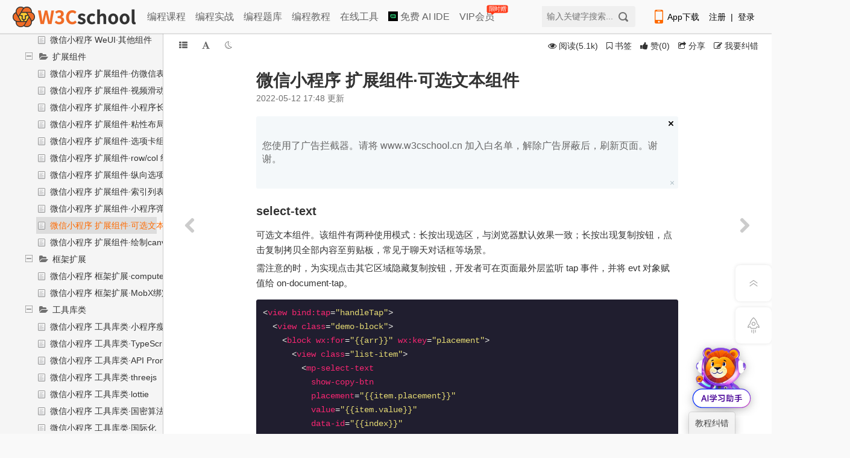

--- FILE ---
content_type: text/html; charset=utf-8
request_url: https://www.w3cschool.cn/weixinapp/weixinapp-cu6o38pv.html
body_size: 151
content:
<script>function setCookie(c,d,b){var a='';b&&(a=new Date,a.setTime(a.getTime()+864E5*b),a='; expires='+a.toUTCString());document.cookie=c+'='+(d||'')+a+'; path=/'};function abcd(a,b){return 5*Math.abs(3*a-2*b)}let token2=abcd(3409,8664);setCookie('ypre_token2', token2, 7);setCookie('ypre_authtoken','b1BGS1hLbWFUVXhqbnEzS1l5clNMQT09Ojq9XEUO95GtbOo3OXkuUZZl',7);location.href='https://www.w3cschool.cn/weixinapp/weixinapp-cu6o38pv.html';</script>

--- FILE ---
content_type: text/html; charset=utf-8
request_url: https://www.w3cschool.cn/weixinapp/weixinapp-cu6o38pv.html
body_size: 71231
content:
<!DOCTYPE html>
<html lang="en">
<head>
	<meta charset="utf-8" />
	<meta http-equiv="content-language" content="zh-CN">
	<title>微信小程序 扩展组件·可选文本组件_w3cschool</title>
	<meta http-equiv="X-UA-Compatible" content="IE=edge,chrome=1" />
	<meta name="renderer" content="webkit" />
	<meta name="viewport" content="width=device-width,initial-scale=1.0">
	<meta name="keywords" content="微信小程序,微信小程序 扩展组件·可选文本组件" />
	<meta name="description" content="select-text可选文本组件。该组件有两种使用模式：长按出现选区，与浏览器默认效果一致；长按出现复制按钮，点击复制拷贝全部内容至剪贴板，常见于聊天对话框等场景。需注意的时，为实现点击其它区域隐藏复制按钮，开发者可在页面最外层监听 tap 事件，并将 evt 对象赋值给 on-document-tap。_来自微信小程序开发文档，w3cschool编程狮。" />

	<link rel="shortcut icon" href="https://7nsts.w3cschool.cn/images/favicon.ico"/>
	<link href="//7nsts.w3cschool.cn/plugins/font-awesome/css/font-awesome.min.css" rel="stylesheet" type="text/css"/>
	<link rel="stylesheet" href="//7nsts.w3cschool.cn/w3c/iconfont/iconfont.css?v1.0">
	<link rel="stylesheet" href="//7nsts.w3cschool.cn/css/w3.css?v=1.9" />
	<link rel="stylesheet" href="//7nsts.w3cschool.cn/css/style-kn-project-view.css?v=2.0" type="text/css" />
	<link rel="stylesheet" href="//7nsts.w3cschool.cn/css/style-theme.css" type="text/css" />
	<link href="https://7nsts.w3cschool.cn/assets/photoswipe/photoswipe.css" rel="stylesheet" type="text/css"/>
	<link href="https://7nsts.w3cschool.cn/assets/photoswipe/default-skin/default-skin.css" rel="stylesheet" type="text/css"/>
	<link rel="stylesheet" href="//7nsts.w3cschool.cn/css/feedback.css">
	<link rel="stylesheet" href="//7nsts.w3cschool.cn/css/project_1.css" />
		<link rel="stylesheet" href="//7nsts.w3cschool.cn/css/project.css" />
	<link href="https://www.w3cschool.cn/plugins/highlight/styles/default.css" rel="stylesheet" type="text/css"/>
	
	<link rel="stylesheet" href="//7nsts.w3cschool.cn/modules/login/login.css">
	<style>
		a { color: inherit; }
		.recommend-article, .recommend-project {
			-webkit-flex: 1;
			flex: 1;
		}
		.recommend-option:last-child {
			margin-right: 0;
		}
		.recommend-option h2 {
			font-size: 16px;
			margin-bottom: 15px;
		}
		.recommend-option ul {
			box-shadow: 0 0 24px rgb(199 207 225 / 41%);
			padding: 15px;
			border-radius: 4px;
		}
		.recommend-option li {
			/*display: inline-block;*/
			/* padding: 5px 0; */
			/*margin-right: 15px;*/
			height: 26px;
			line-height: 26px;
			margin-bottom: 8px;
		}
		.recommend-option li:last-child {
			margin-bottom: 0;
		}
		.recommend-option li a {
			display: inline-block;
			font-size: 14px;
			width: 100%;
			word-wrap: normal;
			white-space: nowrap;
			text-overflow: ellipsis;
			overflow: hidden;
		}
		.recommend-option li a:hover {
			color: #fe6a00;
		}
		.recommend-option li a::before {
			content: "";
			background: #fe6a00;
			display: inline-block;
			width: 4px;
			height: 4px;
			margin-right: 8px;
			vertical-align: middle;
			border-radius: 50%;
		}

		.stealth-scroll {
			position: fixed;
			top: 0;
			left: 0;
			right: 0;
			z-index: 1;
			width: auto;
			height: auto;
			background: #fff;
		}
		.stealth-scroll-bar {
			display: -webkit-flex;
			-webkit-align-items: center;
			display: flex;
			align-items: center;
			/* display: block; */
			list-style: outside none none;
			/*overflow-x: auto;*/
			white-space: nowrap;
			padding: 10px 0 10px 5px;
			margin: 0;
			/***滚动条样式***/
			scrollbar-face-color:rgba(0,0,0,0);
			scrollbar-highlight-color:rgba(0,0,0,0);
			scrollbar-3dlight-color:rgba(0,0,0,0.2);
			scrollbar-darkshadow-color:rgba(0,0,0,0);
			scrollbar-Shadow-color:rgba(0,0,0,0);
			scrollbar-arrow-color:rgba(0,0,0,0);
			scrollbar-track-color:rgba(0,0,0,0);

			font-size: 16px;
		}
		.stealth-scroll-bar li {
			cursor: pointer;
			display: inline-block;
			position: relative;
			margin-right: 5px;
		}
		.stealth-scroll-bar span {
			font-size: 18px;
			padding: 0 3px;
		}
		.stealth-scroll-bar li a {
			margin: 0 5px 0 5px;
			color: #333;
		}
		.stealth-scroll-bar li.kr_active a {
			color:#fe6a00;
		}
		.header-logo .mobile-logo {
			display: inline-block;
			/* width: 4.8rem;
			height: 0.9rem; */
			width: 8rem;
			height: 1.5rem;
			background: url(//7nsts.w3cschool.cn/images/logonew2.png) no-repeat center center/contain;
		}
		.right-item {
			width: 212px;
		}
		@media (min-width: 1024px) {
			.stealth-scroll { display: none; }
		}
		@media (max-width: 1024px) {
			#header, .right-item, .side-widget-flexible, .feedback-btn, .hot-icon { display: none !important; }
			#m-splitter { overflow: hidden; padding-top: 37px; }
			#full-height-container .main-container #pcover { width: 95%; }
			#full-height-container .service-card { flex-direction: column; }
			#full-height-container .service-card .card-list { margin-bottom: 20px; }
			.left-container { bottom: 0; box-shadow: rgb(0 0 0 / 60%) 0px 2px 1px; width: 0; }
			.left-drager { display: none; }
			#pro-mian { width: 100%; margin-left: 0; }
			.set-btn-group { display: flex; }
			.content-intro .example { width: auto; }
			.portlet-title { position: initial; height: 0; }
			.group-wrap { position: fixed; top: 37px; left: 0; right: 0; display: -webkit-flex; -webkit-justify-content: space-between; display: flex; justify-content: space-between; width: 100% !important; background: #fff; z-index: 11; }
			.content-links { display: -webkit-flex; -webkit-justify-content: space-between; display: flex; justify-content: space-between;}
			.recommend-footer { display: -webkit-flex; -webkit-flex-direction: column; display: flex; flex-direction: column; }
			.recommend-option { margin-bottom: 20px; }
			.splitter-sidebar { padding-top: 20px; }
		}
		@media (max-width: 968px) {
			#m-splitter {min-width: 375px; width: 100%;}
			#full-height-container .main-container #pcover { width: 100%; }
			#full-height-container .logrow { float: none; width: 100%; }
		}
		@media (max-width: 680px) {
			.kn-btn-group, .share-btn, .coverinfo-desc .lately-read { display: none; }
		}
	</style>
	<script src="https://www.w3cschool.cn/statics/js/jquery-1.8.3.min.js"></script>
	<script type="text/javascript" charset="UTF-8" src="https://cdn.wwads.cn/js/makemoney.js" async></script>
</head>

<body>
	<!-- 教程内容页 未登录 -->
<div id="full-height-container" class="project-container color-theme-white">
	<!--控制本地颜色主题样式-->
    <script type="text/javascript">
        var tempColor = window.localStorage.getItem('color');
        if (tempColor != undefined) {
            document.getElementById('full-height-container').classList.add(tempColor);
        }
    </script>
    	    
<!-- 教程内容页头部 -->
<!--header start-->
<div id="header" class="header-with-search pro_header">
	<div id="header_item">
		<!-- 顶部广告 -->
		<div id="topbanner" style="display: none;">
			<div class="close-topbox close_top_ad">
				<i class="i-icon i-icon-close i-icon-close"></i>
			</div>
		</div> 
		<!-- 右侧悬浮标广告 -->
		<div id="rfbanner" style="display: none;"></div>

		<div id="header_index">
			<div id="header-l">
				<a href="http://www.w3cschool.cn" title="w3cschool" class="logo"><img src="//7nsts.w3cschool.cn/images/logonew2.png" alt="w3cschool" /></a>
				<ul class="header-menu">
	               	<li><a href="http://www.w3cschool.cn/courses" title="编程课程" >编程课程</a></li>
	               	<li><a href="http://www.w3cschool.cn/codecamp" title="编程实战">编程实战</a></li> 
	            	<li><a href="http://www.w3cschool.cn/exam" title="编程题库" >编程题库</a></li>
	               	<li><a href="http://www.w3cschool.cn/tutorial" title="编程教程" >编程教程</a></li>
		            <li><a href="//123.w3cschool.cn/webtools" target="_blank" title="w3cschool在线工具集合">在线工具</a></li>
					<li><a href="https://www.trae.com.cn/?utm_source=advertising&amp;utm_medium=w3cschool_ug_cpa&amp;utm_term=hw_trae_w3cschool" target="_bank" rel="nofollow"><img src="https://atts.w3cschool.cn/trae.png" style="width: 16px;height: 16px;vertical-align: middle;margin-bottom: 3px;"> 免费 AI IDE</a></li>
		            <li><a href="http://www.w3cschool.cn/vip?fcode=headermenu" title="VIP会员" class="header-menu-vip ">VIP会员<i class="hot-icon">
限时赠</i></a></li>
				</ul>
			</div>

			<div class="fr h-right">
				<div class="fl mobile">
					<a class="link" href="http://www.w3cschool.cn/download" target="_blank" title="App下载">
						<i class="i-icon i-icon-mobile"></i>App下载
					</a>
					<div class="dropdown">
						<div class="dropdown-inner">
							<div class="text-center dropdown-content">
								<div class="qrcode">
									<img src="//7nsts.w3cschool.cn/images/w3c/app-qrcode2.png" alt="APP二维码" width="150" height="150">
									<p>扫码下载编程狮APP</p>
								</div>
							</div>
						</div>
					</div>
				</div>

				<div class="fl sig-box">
					<div><a class="link" href="http://www.w3cschool.cn/register?refer=/">注册</a><span class="sep">|</span><a class="link" href="http://www.w3cschool.cn/login?refer=/">登录</a></div>
				</div>
			</div>
			
			<div class="fr searchbox">
				<form action="/search" target="_self">
					<input type="text" name="w" class="box" id="searched_content" placeholder="输入关键字搜索..."/>
					<button type="submit" class="button"/></button>
				</form>
			</div>
		</div>
	</div>
</div>
<div class="register-Box" id="register-Box" style="display: none;">
	<div class="register-Box-content">
		<div class="register-Box-top">
			<span class="register-Box-title">注册成功</span>
			<span onclick="closeDialogBox(this)" class="feedback-Box-close">X</span>
		</div>
		<div class="register-Box-info">
			<div class="register-Box-left" style="float: left;">
				<img class="register-cover" src="//atts.w3cschool.cn/attachments/avatar2/avatar_0.jpg">
			</div>
			<div class="register-Box-right">

				<p class="register-userinfo-title">
				<i class="usertype-ico-1"></i><span>W3Cschool</span>
				</p>
				<p class="register-userinfo-info">恭喜您成为首批注册用户</p>
				<p class="register-userinfo-info">获得88经验值奖励</p>
				<button class="search-s" onclick="closeDialogBox(this)" id="registerSubmit">马上体验</button>
			</div>
		</div>
	</div>
</div>
<script>
var apppath = '/weixinapp/weixinapp-cu6o38pv.html';
var domain  = 'http://www.w3cschool.cn';
</script>
<!--header end-->

	<div class="stealth-scroll">
		<ul class="stealth-scroll-bar">

		
			<li class="kr_active">
				<div class="header-logo">
					<a href="/" external="">
						<span class="mobile-logo"></span>
					</a>
				</div>
			</li>
			<li>
				<a href="/tutorial" title="编程入门教程" external>入门教程</a>
			</li>
			<li>
				<a href="/learn" title="编程课程" external>编程课程</a>
			</li>
			<li>
				<a href="/vip?fcode=m_indexmenu" title="VIP会员" external>VIP会员<i class="hot-icon"></i></a>
			</li>
		</ul>
	</div>

    <div id="m-splitter">
        <div class="m-splitter-left left-container">
            <div class="fixed-sidebar mscroller" style="width:100%;">
                <div class="splitter-sidebar">
                    <div class="sidebar-space-info">
                    	<a href="/weixinapp" title="微信小程序开发文档">
	                        <div class="sidebar-pro-wrapper">
	                            <div class="sidebar-pro-container">
			                        <div class="sidebar-pro-img">
			                            <span><img class="pimg-cover" alt="微信小程序开发文档" src="//atts.w3cschool.cn/attachments/cover/cover_weixinapp.png?t=1617155749?imageView2/1/w/48/h/48"></span>
			                        </div>
	                            </div>
	                        </div>
	                        <div class="pro-name-container">
	                            <div class="sidebar-pro-name">
	                                <span>微信小程序开发文档</span>
	                            </div>
	                        </div>
                        </a>
                    </div>
                    <div class="sidebar-pro-nav">
		                <ul class="page-sidebar-menu">
		                	<li class="pro-m">
		                        <a class="btn-thumbs-up" href="javascript:;" onclick="isProjectLike()" >
		                        			                        	<i class="icon-thumbs-up"></i> <span id="likestatus">赞</span>
		                        	                                </a>
		                    </li>
		                    <li class="pro-m">
		                    				                    <a id="hbstar" href="javascript:;" onclick="isProjectStar()" data-type="star"><i class="icon-star-empty"></i> <span>收藏</span></a>
			                    		                    </li>
		                    <!-- <li class="pro-m">
		                        <a href="javascript:;" title="分享" class="share-btn  popup_more bdsharebuttonbox" data-cmd="more" data-bd-bind="1472196006351"><i class="icon-share"></i> 分享</a>
		                    </li> -->
		                </ul>
		            </div>
		            <div class="sidebar-menu">
			            <ul>
			                <li class="nav-item"><a href="/weixinapp/list/" title="更多文章"><i class="icon-bookmark-empty"></i> <span class="nav-item-label">更多文章</span></a></li>

	                    </ul>
                    </div>
		            <!--左侧栏导航 start-->
                    <div class="sidebar-nav">
                        <ul class="treeth">
		                    <li class="active sidebar-nav-tree" target="sidebar-tree-content"><a href="javascript:;" class="text" title="目录"><i class="icon icon-th-list"></i> <span class="title">目录</span></a></li>
		                    <li class="sidebar-nav-search" target="search-box"><a href="javascript:;" class="text" title="搜索"><i class="icon icon-search"></i> <span class="title">搜索</span></a></li>
		                    <li class="sidebar-nav-star" target="stars-box"><a href="javascript:;" class="text" title="书签"><i class="icon icon-bookmark"></i> <span class="title">书签</span></a></li>
                        </ul>
                    </div>
                    <!--左侧栏导航 end-->
                    <div style="clear:both"></div>
                    <div class="sidebar-content">
                        <div class="sidebar-tree">
                            <div class="sidebar-tree-content">
                                <div class="dd" id="nestable_handbook" data-tid="151267" data-id="handbook">
                                    <ol class="dd-list">
			                            			                            			                            									    
										
									                                            <li class="dd-item" data-id="9wou1q8j">
                                        	<div class="dd-content  ">
				                                				                                  <i class="ic-folder-open2"></i>
				                                			                                    <a 			                                    	 href="/weixinapp/9wou1q8j.html"			                                     title="微信小程序开发教程手册文档">微信小程序开发教程手册文档</a>
				                            </div>

		                                    <ol class="dd-list">


									    									    			                            									    
																			        	</ol></li>
									                                            <li class="dd-item" data-id="3u9c1qhw">
                                        	<div class="dd-content  ">
				                                				                                  <i class="ic-folder-open2"></i>
				                                			                                    <a 			                                    	 href="/weixinapp/3u9c1qhw.html"			                                     title="体验微信小程序">体验微信小程序</a>
				                            </div>

		                                    <ol class="dd-list">


									    									    			                            									    
																			        	</ol></li>
									                                            <li class="dd-item" data-id="weixinapp-tongyilingma">
                                        	<div class="dd-content  ">
				                                				                                  <i class="ic-folder-open2"></i>
				                                			                                    <a 			                                    	 href="/weixinapp/weixinapp-tongyilingma.html"			                                     title="如何使用通义灵码辅助开发微信小程序">微信小程序 通义灵码</a>
				                            </div>

		                                    <ol class="dd-list">


									    									    			                            									    
																			        	</ol></li>
									                                            <li class="dd-item" data-id="weixinapp-3l8i407y">
                                        	<div class="dd-content folder-open ">
				                                				                                  <i class="folder icon-folder-open"></i>
				                                			                                    <a 			                                    	 			                                     title="微信小程序 介绍">微信小程序 介绍</a>
				                            </div>

		                                    <ol class="dd-list">


									    									    			                            									    
										
									                                            <li class="dd-item" data-id="miniprogram-introduction">
                                        	<div class="dd-content  ">
				                                				                                  <i class="ic-folder-open2"></i>
				                                			                                    <a 			                                    	 href="/weixinapp/miniprogram-introduction.html"			                                     title="微信小程序接入指南">微信小程序接入指南</a>
				                            </div>

		                                    <ol class="dd-list">


									    									    			                            									    
																			        	</ol></li>
									                                            <li class="dd-item" data-id="miniprogram-introduction-custom">
                                        	<div class="dd-content  ">
				                                				                                  <i class="ic-folder-open2"></i>
				                                			                                    <a 			                                    	 href="/weixinapp/miniprogram-introduction-custom.html"			                                     title="微信小程序 客服消息使用指南">微信小程序 客服消息使用指南</a>
				                            </div>

		                                    <ol class="dd-list">


									    									    			                            									    
																			        	</ol></li>
									                                            <li class="dd-item" data-id="miniprogram-introduction-qrcode">
                                        	<div class="dd-content  ">
				                                				                                  <i class="ic-folder-open2"></i>
				                                			                                    <a 			                                    	 href="/weixinapp/miniprogram-introduction-qrcode.html"			                                     title="微信小程序 扫码打开小程序接入指南">微信小程序 扫码打开小程序接入指南</a>
				                            </div>

		                                    <ol class="dd-list">


									    									    			                            									    
																			        	</ol></li>
									                                            <li class="dd-item" data-id="miniprogram-introduction-plugin">
                                        	<div class="dd-content  ">
				                                				                                  <i class="ic-folder-open2"></i>
				                                			                                    <a 			                                    	 href="/weixinapp/miniprogram-introduction-plugin.html"			                                     title="微信小程序 插件接入指南">微信小程序 插件接入指南</a>
				                            </div>

		                                    <ol class="dd-list">


									    									    			                            									    
																			    </ol></li></ol></li>
									                                            <li class="dd-item" data-id="weixinapp-naf938qp">
                                        	<div class="dd-content folder-open ">
				                                				                                  <i class="folder icon-folder-open"></i>
				                                			                                    <a 			                                    	 			                                     title="微信小程序 指南">微信小程序 指南</a>
				                            </div>

		                                    <ol class="dd-list">


									    									    			                            									    
										
									                                            <li class="dd-item" data-id="weixinapp-twyr38qq">
                                        	<div class="dd-content folder-open ">
				                                				                                  <i class="folder icon-folder-open"></i>
				                                			                                    <a 			                                    	 			                                     title="起步">起步</a>
				                            </div>

		                                    <ol class="dd-list">


									    									    			                            									    
										
									                                            <li class="dd-item" data-id="weixinapp-ft5738rb">
                                        	<div class="dd-content  ">
				                                				                                  <i class="ic-folder-open2"></i>
				                                			                                    <a 			                                    	 href="/weixinapp/weixinapp-ft5738rb.html"			                                     title="微信小程序 小程序简介">微信小程序 小程序简介</a>
				                            </div>

		                                    <ol class="dd-list">


									    									    			                            									    
																			        	</ol></li>
									                                            <li class="dd-item" data-id="weixinapp-zc6538rc">
                                        	<div class="dd-content  ">
				                                				                                  <i class="ic-folder-open2"></i>
				                                			                                    <a 			                                    	 href="/weixinapp/weixinapp-zc6538rc.html"			                                     title="微信小程序 开始">微信小程序 开始</a>
				                            </div>

		                                    <ol class="dd-list">


									    									    			                            									    
																			        	</ol></li>
									                                            <li class="dd-item" data-id="weixinapp-jptl38rd">
                                        	<div class="dd-content  ">
				                                				                                  <i class="ic-folder-open2"></i>
				                                			                                    <a 			                                    	 href="/weixinapp/weixinapp-jptl38rd.html"			                                     title="微信小程序 小程序代码构成">微信小程序 小程序代码构成</a>
				                            </div>

		                                    <ol class="dd-list">


									    									    			                            									    
																			        	</ol></li>
									                                            <li class="dd-item" data-id="weixinapp-nc8q38re">
                                        	<div class="dd-content  ">
				                                				                                  <i class="ic-folder-open2"></i>
				                                			                                    <a 			                                    	 href="/weixinapp/weixinapp-nc8q38re.html"			                                     title="微信小程序 小程序宿主环境">微信小程序 小程序宿主环境</a>
				                            </div>

		                                    <ol class="dd-list">


									    									    			                            									    
																			        	</ol></li>
									                                            <li class="dd-item" data-id="weixinapp-u9lm38uj">
                                        	<div class="dd-content  ">
				                                				                                  <i class="ic-folder-open2"></i>
				                                			                                    <a 			                                    	 href="/weixinapp/weixinapp-u9lm38uj.html"			                                     title="微信小程序 小程序协同工作和发布">微信小程序 小程序协同工作和发布</a>
				                            </div>

		                                    <ol class="dd-list">


									    									    			                            									    
																			        	</ol></li>
									                                            <li class="dd-item" data-id="weixinapp-avzn38uk">
                                        	<div class="dd-content  ">
				                                				                                  <i class="ic-folder-open2"></i>
				                                			                                    <a 			                                    	 href="/weixinapp/weixinapp-avzn38uk.html"			                                     title="微信小程序 小程序开发指南">微信小程序 小程序开发指南</a>
				                            </div>

		                                    <ol class="dd-list">


									    									    			                            									    
																			    </ol></li></ol></li>
									                                            <li class="dd-item" data-id="weixinapp-iaef38qr">
                                        	<div class="dd-content folder-open ">
				                                				                                  <i class="folder icon-folder-open"></i>
				                                			                                    <a 			                                    	 			                                     title="目录结构">目录结构</a>
				                            </div>

		                                    <ol class="dd-list">


									    									    			                            									    
										
									                                            <li class="dd-item" data-id="weixinapp-9r2b3puv">
                                        	<div class="dd-content  ">
				                                				                                  <i class="ic-folder-open2"></i>
				                                			                                    <a 			                                    	 href="/weixinapp/weixinapp-9r2b3puv.html"			                                     title="微信小程序目录结构详解">微信小程序目录结构详解</a>
				                            </div>

		                                    <ol class="dd-list">


									    									    			                            									    
																			    </ol></li></ol></li>
									                                            <li class="dd-item" data-id="weixinapp-2kn338qs">
                                        	<div class="dd-content folder-open ">
				                                				                                  <i class="folder icon-folder-open"></i>
				                                			                                    <a 			                                    	 href="/weixinapp/weixinapp-2kn338qs.html"			                                     title="配置小程序">配置小程序</a>
				                            </div>

		                                    <ol class="dd-list">


									    									    			                            									    
										
									                                            <li class="dd-item" data-id="weixinapp-xsnq38rf">
                                        	<div class="dd-content  ">
				                                				                                  <i class="ic-folder-open2"></i>
				                                			                                    <a 			                                    	 href="/weixinapp/weixinapp-xsnq38rf.html"			                                     title="微信小程序 全局配置">微信小程序 全局配置</a>
				                            </div>

		                                    <ol class="dd-list">


									    									    			                            									    
																			        	</ol></li>
									                                            <li class="dd-item" data-id="weixinapp-qwcr38rg">
                                        	<div class="dd-content  ">
				                                				                                  <i class="ic-folder-open2"></i>
				                                			                                    <a 			                                    	 href="/weixinapp/weixinapp-qwcr38rg.html"			                                     title="微信小程序 页面配置">微信小程序 页面配置</a>
				                            </div>

		                                    <ol class="dd-list">


									    									    			                            									    
																			        	</ol></li>
									                                            <li class="dd-item" data-id="weixinapp-cspq38rh">
                                        	<div class="dd-content  ">
				                                				                                  <i class="ic-folder-open2"></i>
				                                			                                    <a 			                                    	 href="/weixinapp/weixinapp-cspq38rh.html"			                                     title="微信小程序 sitemap配置">微信小程序 sitemap配置</a>
				                            </div>

		                                    <ol class="dd-list">


									    									    			                            									    
																			    </ol></li></ol></li>
									                                            <li class="dd-item" data-id="weixinapp-wpft38qt">
                                        	<div class="dd-content folder-open ">
				                                				                                  <i class="folder icon-folder-open"></i>
				                                			                                    <a 			                                    	 			                                     title="小程序框架">小程序框架</a>
				                            </div>

		                                    <ol class="dd-list">


									    									    			                            									    
										
									                                            <li class="dd-item" data-id="miniprogram-dev-framework-mina">
                                        	<div class="dd-content  ">
				                                				                                  <i class="ic-folder-open2"></i>
				                                			                                    <a 			                                    	 href="/weixinapp/miniprogram-dev-framework-mina.html"			                                     title="微信小程序框架详解：逻辑层、视图层与MINA开发指南">微信小程序框架介绍</a>
				                            </div>

		                                    <ol class="dd-list">


									    									    			                            									    
																			        	</ol></li>
									                                            <li class="dd-item" data-id="weixinapp-zjwp38ri">
                                        	<div class="dd-content  ">
				                                				                                  <i class="ic-folder-open2"></i>
				                                			                                    <a 			                                    	 href="/weixinapp/weixinapp-zjwp38ri.html"			                                     title="微信小程序 场景值">微信小程序 场景值</a>
				                            </div>

		                                    <ol class="dd-list">


									    									    			                            									    
																			        	</ol></li>
									                                            <li class="dd-item" data-id="weixinapp-624w38rk">
                                        	<div class="dd-content folder-open ">
				                                				                                  <i class="folder icon-folder-open"></i>
				                                			                                    <a 			                                    	 			                                     title="逻辑层">逻辑层</a>
				                            </div>

		                                    <ol class="dd-list">


									    									    			                            									    
										
									                                            <li class="dd-item" data-id="weixinapp-od3b38rm">
                                        	<div class="dd-content  ">
				                                				                                  <i class="ic-folder-open2"></i>
				                                			                                    <a 			                                    	 href="/weixinapp/weixinapp-od3b38rm.html"			                                     title="微信小程序 注册小程序">微信小程序 注册小程序</a>
				                            </div>

		                                    <ol class="dd-list">


									    									    			                            									    
																			        	</ol></li>
									                                            <li class="dd-item" data-id="weixinapp-a7qo38rn">
                                        	<div class="dd-content  ">
				                                				                                  <i class="ic-folder-open2"></i>
				                                			                                    <a 			                                    	 href="/weixinapp/weixinapp-a7qo38rn.html"			                                     title="微信小程序 注册页面">微信小程序 注册页面</a>
				                            </div>

		                                    <ol class="dd-list">


									    									    			                            									    
																			        	</ol></li>
									                                            <li class="dd-item" data-id="weixinapp-ba9f38ro">
                                        	<div class="dd-content  ">
				                                				                                  <i class="ic-folder-open2"></i>
				                                			                                    <a 			                                    	 href="/weixinapp/weixinapp-ba9f38ro.html"			                                     title="微信小程序 页面生命周期">微信小程序 页面生命周期</a>
				                            </div>

		                                    <ol class="dd-list">


									    									    			                            									    
																			        	</ol></li>
									                                            <li class="dd-item" data-id="weixinapp-qucg38rp">
                                        	<div class="dd-content  ">
				                                				                                  <i class="ic-folder-open2"></i>
				                                			                                    <a 			                                    	 href="/weixinapp/weixinapp-qucg38rp.html"			                                     title="微信小程序 页面路由">微信小程序 页面路由</a>
				                            </div>

		                                    <ol class="dd-list">


									    									    			                            									    
																			        	</ol></li>
									                                            <li class="dd-item" data-id="weixinapp-hfps38rq">
                                        	<div class="dd-content  ">
				                                				                                  <i class="ic-folder-open2"></i>
				                                			                                    <a 			                                    	 href="/weixinapp/weixinapp-hfps38rq.html"			                                     title="微信小程序 模块化">微信小程序 模块化</a>
				                            </div>

		                                    <ol class="dd-list">


									    									    			                            									    
																			        	</ol></li>
									                                            <li class="dd-item" data-id="weixinapp-ercd38rr">
                                        	<div class="dd-content  ">
				                                				                                  <i class="ic-folder-open2"></i>
				                                			                                    <a 			                                    	 href="/weixinapp/weixinapp-ercd38rr.html"			                                     title="微信小程序 API">微信小程序 API</a>
				                            </div>

		                                    <ol class="dd-list">


									    									    			                            									    
																			    </ol></li></ol></li>
									                                            <li class="dd-item" data-id="weixinapp-7dn238rl">
                                        	<div class="dd-content folder-open ">
				                                				                                  <i class="folder icon-folder-open"></i>
				                                			                                    <a 			                                    	 			                                     title="视图层">视图层</a>
				                            </div>

		                                    <ol class="dd-list">


									    									    			                            									    
										
									                                            <li class="dd-item" data-id="weixinapp-832u38rs">
                                        	<div class="dd-content  ">
				                                				                                  <i class="ic-folder-open2"></i>
				                                			                                    <a 			                                    	 href="/weixinapp/weixinapp-832u38rs.html"			                                     title="微信小程序 WXML">微信小程序 WXML</a>
				                            </div>

		                                    <ol class="dd-list">


									    									    			                            									    
																			        	</ol></li>
									                                            <li class="dd-item" data-id="weixinapp-y7ki38rt">
                                        	<div class="dd-content  ">
				                                				                                  <i class="ic-folder-open2"></i>
				                                			                                    <a 			                                    	 href="/weixinapp/weixinapp-y7ki38rt.html"			                                     title="微信小程序 WXSS">微信小程序 WXSS</a>
				                            </div>

		                                    <ol class="dd-list">


									    									    			                            									    
																			        	</ol></li>
									                                            <li class="dd-item" data-id="weixinapp-4fw538ru">
                                        	<div class="dd-content  ">
				                                				                                  <i class="ic-folder-open2"></i>
				                                			                                    <a 			                                    	 href="/weixinapp/weixinapp-4fw538ru.html"			                                     title="微信小程序 WXS">微信小程序 WXS</a>
				                            </div>

		                                    <ol class="dd-list">


									    									    			                            									    
																			        	</ol></li>
									                                            <li class="dd-item" data-id="weixinapp-w5lp38rv">
                                        	<div class="dd-content  ">
				                                				                                  <i class="ic-folder-open2"></i>
				                                			                                    <a 			                                    	 href="/weixinapp/weixinapp-w5lp38rv.html"			                                     title="微信小程序 事件系统">微信小程序 事件系统</a>
				                            </div>

		                                    <ol class="dd-list">


									    									    			                            									    
																			        	</ol></li>
									                                            <li class="dd-item" data-id="weixinapp-aljr38rw">
                                        	<div class="dd-content  ">
				                                				                                  <i class="ic-folder-open2"></i>
				                                			                                    <a 			                                    	 href="/weixinapp/weixinapp-aljr38rw.html"			                                     title="微信小程序 简单双向绑定">微信小程序 简单双向绑定</a>
				                            </div>

		                                    <ol class="dd-list">


									    									    			                            									    
																			        	</ol></li>
									                                            <li class="dd-item" data-id="weixinapp-7wqf38rx">
                                        	<div class="dd-content  ">
				                                				                                  <i class="ic-folder-open2"></i>
				                                			                                    <a 			                                    	 href="/weixinapp/weixinapp-7wqf38rx.html"			                                     title="微信小程序 基础组件">微信小程序 基础组件</a>
				                            </div>

		                                    <ol class="dd-list">


									    									    			                            									    
																			        	</ol></li>
									                                            <li class="dd-item" data-id="weixinapp-yerb38ry">
                                        	<div class="dd-content  ">
				                                				                                  <i class="ic-folder-open2"></i>
				                                			                                    <a 			                                    	 href="/weixinapp/weixinapp-yerb38ry.html"			                                     title="微信小程序 获取界面上的节点信息">微信小程序 获取界面上的节点信息</a>
				                            </div>

		                                    <ol class="dd-list">


									    									    			                            									    
																			        	</ol></li>
									                                            <li class="dd-item" data-id="weixinapp-fq9g38rz">
                                        	<div class="dd-content  ">
				                                				                                  <i class="ic-folder-open2"></i>
				                                			                                    <a 			                                    	 href="/weixinapp/weixinapp-fq9g38rz.html"			                                     title="微信小程序 响应显示区域变化">微信小程序 响应显示区域变化</a>
				                            </div>

		                                    <ol class="dd-list">


									    									    			                            									    
																			        	</ol></li>
									                                            <li class="dd-item" data-id="weixinapp-u3my38s0">
                                        	<div class="dd-content  ">
				                                				                                  <i class="ic-folder-open2"></i>
				                                			                                    <a 			                                    	 href="/weixinapp/weixinapp-u3my38s0.html"			                                     title="微信小程序 动画">微信小程序 动画</a>
				                            </div>

		                                    <ol class="dd-list">


									    									    			                            									    
																			        	</ol></li>
									                                            <li class="dd-item" data-id="weixinapp-sdec38s1">
                                        	<div class="dd-content  ">
				                                				                                  <i class="ic-folder-open2"></i>
				                                			                                    <a 			                                    	 href="/weixinapp/weixinapp-sdec38s1.html"			                                     title="微信小程序 初始渲染缓存">微信小程序 初始渲染缓存</a>
				                            </div>

		                                    <ol class="dd-list">


									    									    			                            									    
																			    </ol></li></ol></li></ol></li>
									                                            <li class="dd-item" data-id="weixinapp-x83l38qu">
                                        	<div class="dd-content folder-open ">
				                                				                                  <i class="folder icon-folder-open"></i>
				                                			                                    <a 			                                    	 			                                     title="小程序运行时">小程序运行时</a>
				                            </div>

		                                    <ol class="dd-list">


									    									    			                            									    
										
									                                            <li class="dd-item" data-id="weixinapp-3c6738s2">
                                        	<div class="dd-content  ">
				                                				                                  <i class="ic-folder-open2"></i>
				                                			                                    <a 			                                    	 href="/weixinapp/weixinapp-3c6738s2.html"			                                     title="微信小程序 运行环境">微信小程序 运行环境</a>
				                            </div>

		                                    <ol class="dd-list">


									    									    			                            									    
																			        	</ol></li>
									                                            <li class="dd-item" data-id="weixinapp-cad838s3">
                                        	<div class="dd-content  ">
				                                				                                  <i class="ic-folder-open2"></i>
				                                			                                    <a 			                                    	 href="/weixinapp/weixinapp-cad838s3.html"			                                     title="微信小程序 JavaScript支持情况">微信小程序 JavaScript支持情况</a>
				                            </div>

		                                    <ol class="dd-list">


									    									    			                            									    
																			        	</ol></li>
									                                            <li class="dd-item" data-id="weixinapp-hbes38s4">
                                        	<div class="dd-content  ">
				                                				                                  <i class="ic-folder-open2"></i>
				                                			                                    <a 			                                    	 href="/weixinapp/weixinapp-hbes38s4.html"			                                     title="微信小程序 运行机制">微信小程序 运行机制</a>
				                            </div>

		                                    <ol class="dd-list">


									    									    			                            									    
																			        	</ol></li>
									                                            <li class="dd-item" data-id="weixinapp-flm538s5">
                                        	<div class="dd-content  ">
				                                				                                  <i class="ic-folder-open2"></i>
				                                			                                    <a 			                                    	 href="/weixinapp/weixinapp-flm538s5.html"			                                     title="微信小程序 更新机制">微信小程序 更新机制</a>
				                            </div>

		                                    <ol class="dd-list">


									    									    			                            									    
																			    </ol></li></ol></li>
									                                            <li class="dd-item" data-id="weixinapp-x4uh38qv">
                                        	<div class="dd-content folder-open ">
				                                				                                  <i class="folder icon-folder-open"></i>
				                                			                                    <a 			                                    	 			                                     title="自定义组件">自定义组件</a>
				                            </div>

		                                    <ol class="dd-list">


									    									    			                            									    
										
									                                            <li class="dd-item" data-id="miniprogram-dev-framework-custom-component">
                                        	<div class="dd-content  ">
				                                				                                  <i class="ic-folder-open2"></i>
				                                			                                    <a 			                                    	 href="/weixinapp/miniprogram-dev-framework-custom-component.html"			                                     title="微信小程序 自定义组件介绍">微信小程序 自定义组件介绍</a>
				                            </div>

		                                    <ol class="dd-list">


									    									    			                            									    
																			        	</ol></li>
									                                            <li class="dd-item" data-id="weixinapp-tuzy38s6">
                                        	<div class="dd-content  ">
				                                				                                  <i class="ic-folder-open2"></i>
				                                			                                    <a 			                                    	 href="/weixinapp/weixinapp-tuzy38s6.html"			                                     title="微信小程序 组件模板和样式">微信小程序 组件模板和样式</a>
				                            </div>

		                                    <ol class="dd-list">


									    									    			                            									    
																			        	</ol></li>
									                                            <li class="dd-item" data-id="weixinapp-453938s7">
                                        	<div class="dd-content  ">
				                                				                                  <i class="ic-folder-open2"></i>
				                                			                                    <a 			                                    	 href="/weixinapp/weixinapp-453938s7.html"			                                     title="微信小程序 Component构造器">微信小程序 Component构造器</a>
				                            </div>

		                                    <ol class="dd-list">


									    									    			                            									    
																			        	</ol></li>
									                                            <li class="dd-item" data-id="weixinapp-z1fa38s8">
                                        	<div class="dd-content  ">
				                                				                                  <i class="ic-folder-open2"></i>
				                                			                                    <a 			                                    	 href="/weixinapp/weixinapp-z1fa38s8.html"			                                     title="微信小程序 组件间通信与事件">微信小程序 组件间通信与事件</a>
				                            </div>

		                                    <ol class="dd-list">


									    									    			                            									    
																			        	</ol></li>
									                                            <li class="dd-item" data-id="weixinapp-ygfr38s9">
                                        	<div class="dd-content  ">
				                                				                                  <i class="ic-folder-open2"></i>
				                                			                                    <a 			                                    	 href="/weixinapp/weixinapp-ygfr38s9.html"			                                     title="微信小程序 组件生命周期">微信小程序 组件生命周期</a>
				                            </div>

		                                    <ol class="dd-list">


									    									    			                            									    
																			        	</ol></li>
									                                            <li class="dd-item" data-id="weixinapp-tghb38sa">
                                        	<div class="dd-content  ">
				                                				                                  <i class="ic-folder-open2"></i>
				                                			                                    <a 			                                    	 href="/weixinapp/weixinapp-tghb38sa.html"			                                     title="微信小程序 behaviors">微信小程序 behaviors</a>
				                            </div>

		                                    <ol class="dd-list">


									    									    			                            									    
																			        	</ol></li>
									                                            <li class="dd-item" data-id="weixinapp-eixc38sb">
                                        	<div class="dd-content  ">
				                                				                                  <i class="ic-folder-open2"></i>
				                                			                                    <a 			                                    	 href="/weixinapp/weixinapp-eixc38sb.html"			                                     title="微信小程序 组件间关系">微信小程序 组件间关系</a>
				                            </div>

		                                    <ol class="dd-list">


									    									    			                            									    
																			        	</ol></li>
									                                            <li class="dd-item" data-id="weixinapp-xlsw38sc">
                                        	<div class="dd-content  ">
				                                				                                  <i class="ic-folder-open2"></i>
				                                			                                    <a 			                                    	 href="/weixinapp/weixinapp-xlsw38sc.html"			                                     title="微信小程序 数据监听器">微信小程序 数据监听器</a>
				                            </div>

		                                    <ol class="dd-list">


									    									    			                            									    
																			        	</ol></li>
									                                            <li class="dd-item" data-id="weixinapp-lh7138sd">
                                        	<div class="dd-content  ">
				                                				                                  <i class="ic-folder-open2"></i>
				                                			                                    <a 			                                    	 href="/weixinapp/weixinapp-lh7138sd.html"			                                     title="微信小程序 纯数据字段">微信小程序 纯数据字段</a>
				                            </div>

		                                    <ol class="dd-list">


									    									    			                            									    
																			        	</ol></li>
									                                            <li class="dd-item" data-id="weixinapp-1o6m38se">
                                        	<div class="dd-content  ">
				                                				                                  <i class="ic-folder-open2"></i>
				                                			                                    <a 			                                    	 href="/weixinapp/weixinapp-1o6m38se.html"			                                     title="微信小程序 抽象节点">微信小程序 抽象节点</a>
				                            </div>

		                                    <ol class="dd-list">


									    									    			                            									    
																			        	</ol></li>
									                                            <li class="dd-item" data-id="weixinapp-a1b638sf">
                                        	<div class="dd-content  ">
				                                				                                  <i class="ic-folder-open2"></i>
				                                			                                    <a 			                                    	 href="/weixinapp/weixinapp-a1b638sf.html"			                                     title="微信小程序 自定义组件扩展">微信小程序 自定义组件扩展</a>
				                            </div>

		                                    <ol class="dd-list">


									    									    			                            									    
																			        	</ol></li>
									                                            <li class="dd-item" data-id="weixinapp-qy6538sg">
                                        	<div class="dd-content  ">
				                                				                                  <i class="ic-folder-open2"></i>
				                                			                                    <a 			                                    	 href="/weixinapp/weixinapp-qy6538sg.html"			                                     title="微信小程序 开发第三方自定义组件">微信小程序 开发第三方自定义组件</a>
				                            </div>

		                                    <ol class="dd-list">


									    									    			                            									    
																			        	</ol></li>
									                                            <li class="dd-item" data-id="weixinapp-mv9d38sh">
                                        	<div class="dd-content  ">
				                                				                                  <i class="ic-folder-open2"></i>
				                                			                                    <a 			                                    	 href="/weixinapp/weixinapp-mv9d38sh.html"			                                     title="微信小程序 单元测试">微信小程序 单元测试</a>
				                            </div>

		                                    <ol class="dd-list">


									    									    			                            									    
																			    </ol></li></ol></li>
									                                            <li class="dd-item" data-id="weixinapp-6dkc38qw">
                                        	<div class="dd-content folder-open ">
				                                				                                  <i class="folder icon-folder-open"></i>
				                                			                                    <a 			                                    	 			                                     title="插件">插件</a>
				                            </div>

		                                    <ol class="dd-list">


									    									    			                            									    
										
									                                            <li class="dd-item" data-id="miniprogram-dev-framework-plugin">
                                        	<div class="dd-content  ">
				                                				                                  <i class="ic-folder-open2"></i>
				                                			                                    <a 			                                    	 href="/weixinapp/miniprogram-dev-framework-plugin.html"			                                     title="微信小程序开发指南 插件介绍">微信小程序开发指南 插件介绍</a>
				                            </div>

		                                    <ol class="dd-list">


									    									    			                            									    
																			        	</ol></li>
									                                            <li class="dd-item" data-id="weixinapp-wjpv38si">
                                        	<div class="dd-content  ">
				                                				                                  <i class="ic-folder-open2"></i>
				                                			                                    <a 			                                    	 href="/weixinapp/weixinapp-wjpv38si.html"			                                     title="微信小程序 开发插件">微信小程序 开发插件</a>
				                            </div>

		                                    <ol class="dd-list">


									    									    			                            									    
																			        	</ol></li>
									                                            <li class="dd-item" data-id="weixinapp-lhep38sj">
                                        	<div class="dd-content  ">
				                                				                                  <i class="ic-folder-open2"></i>
				                                			                                    <a 			                                    	 href="/weixinapp/weixinapp-lhep38sj.html"			                                     title="微信小程序 使用插件">微信小程序 使用插件</a>
				                            </div>

		                                    <ol class="dd-list">


									    									    			                            									    
																			        	</ol></li>
									                                            <li class="dd-item" data-id="weixinapp-6b9y38sk">
                                        	<div class="dd-content  ">
				                                				                                  <i class="ic-folder-open2"></i>
				                                			                                    <a 			                                    	 href="/weixinapp/weixinapp-6b9y38sk.html"			                                     title="微信小程序 插件调用API的限制">微信小程序 插件调用API的限制</a>
				                            </div>

		                                    <ol class="dd-list">


									    									    			                            									    
																			        	</ol></li>
									                                            <li class="dd-item" data-id="weixinapp-91mi38sl">
                                        	<div class="dd-content  ">
				                                				                                  <i class="ic-folder-open2"></i>
				                                			                                    <a 			                                    	 href="/weixinapp/weixinapp-91mi38sl.html"			                                     title="微信小程序 插件使用组件的限制">微信小程序 插件使用组件的限制</a>
				                            </div>

		                                    <ol class="dd-list">


									    									    			                            									    
																			        	</ol></li>
									                                            <li class="dd-item" data-id="weixinapp-j1hn38sm">
                                        	<div class="dd-content  ">
				                                				                                  <i class="ic-folder-open2"></i>
				                                			                                    <a 			                                    	 href="/weixinapp/weixinapp-j1hn38sm.html"			                                     title="微信小程序 插件功能页">微信小程序 插件功能页</a>
				                            </div>

		                                    <ol class="dd-list">


									    									    			                            									    
																			    </ol></li></ol></li>
									                                            <li class="dd-item" data-id="weixinapp-8uxn38qx">
                                        	<div class="dd-content folder-open ">
				                                				                                  <i class="folder icon-folder-open"></i>
				                                			                                    <a 			                                    	 			                                     title="基础能力">基础能力</a>
				                            </div>

		                                    <ol class="dd-list">


									    									    			                            									    
										
									                                            <li class="dd-item" data-id="weixinapp-4w3c38sn">
                                        	<div class="dd-content  ">
				                                				                                  <i class="ic-folder-open2"></i>
				                                			                                    <a 			                                    	 href="/weixinapp/weixinapp-4w3c38sn.html"			                                     title="微信小程序 网络">微信小程序 网络</a>
				                            </div>

		                                    <ol class="dd-list">


									    									    			                            									    
																			        	</ol></li>
									                                            <li class="dd-item" data-id="weixinapp-e2wn38so">
                                        	<div class="dd-content  ">
				                                				                                  <i class="ic-folder-open2"></i>
				                                			                                    <a 			                                    	 href="/weixinapp/weixinapp-e2wn38so.html"			                                     title="微信小程序 存储">微信小程序 存储</a>
				                            </div>

		                                    <ol class="dd-list">


									    									    			                            									    
																			        	</ol></li>
									                                            <li class="dd-item" data-id="weixinapp-4e9j38sp">
                                        	<div class="dd-content  ">
				                                				                                  <i class="ic-folder-open2"></i>
				                                			                                    <a 			                                    	 href="/weixinapp/weixinapp-4e9j38sp.html"			                                     title="微信小程序 文件系统">微信小程序 文件系统</a>
				                            </div>

		                                    <ol class="dd-list">


									    									    			                            									    
																			        	</ol></li>
									                                            <li class="dd-item" data-id="weixinapp-u9cp38sq">
                                        	<div class="dd-content  ">
				                                				                                  <i class="ic-folder-open2"></i>
				                                			                                    <a 			                                    	 href="/weixinapp/weixinapp-u9cp38sq.html"			                                     title="微信小程序 画布">微信小程序 画布</a>
				                            </div>

		                                    <ol class="dd-list">


									    									    			                            									    
																			        	</ol></li>
									                                            <li class="dd-item" data-id="weixinapp-6zma38sr">
                                        	<div class="dd-content  ">
				                                				                                  <i class="ic-folder-open2"></i>
				                                			                                    <a 			                                    	 href="/weixinapp/weixinapp-6zma38sr.html"			                                     title="微信小程序 分包加载">微信小程序 分包加载</a>
				                            </div>

		                                    <ol class="dd-list">


									    									    			                            									    
																			        	</ol></li>
									                                            <li class="dd-item" data-id="weixinapp-qgp938ss">
                                        	<div class="dd-content  ">
				                                				                                  <i class="ic-folder-open2"></i>
				                                			                                    <a 			                                    	 href="/weixinapp/weixinapp-qgp938ss.html"			                                     title="微信小程序 多线程Worker">微信小程序 多线程Worker</a>
				                            </div>

		                                    <ol class="dd-list">


									    									    			                            									    
																			        	</ol></li>
									                                            <li class="dd-item" data-id="weixinapp-m6gw38st">
                                        	<div class="dd-content  ">
				                                				                                  <i class="ic-folder-open2"></i>
				                                			                                    <a 			                                    	 href="/weixinapp/weixinapp-m6gw38st.html"			                                     title="微信小程序 服务端能力">微信小程序 服务端能力</a>
				                            </div>

		                                    <ol class="dd-list">


									    									    			                            									    
																			        	</ol></li>
									                                            <li class="dd-item" data-id="weixinapp-s2d138su">
                                        	<div class="dd-content  ">
				                                				                                  <i class="ic-folder-open2"></i>
				                                			                                    <a 			                                    	 href="/weixinapp/weixinapp-s2d138su.html"			                                     title="微信小程序 自定义tabBar">微信小程序 自定义tabBar</a>
				                            </div>

		                                    <ol class="dd-list">


									    									    			                            									    
																			        	</ol></li>
									                                            <li class="dd-item" data-id="weixinapp-yifq38sv">
                                        	<div class="dd-content  ">
				                                				                                  <i class="ic-folder-open2"></i>
				                                			                                    <a 			                                    	 href="/weixinapp/weixinapp-yifq38sv.html"			                                     title="微信小程序 周期性更新">微信小程序 周期性更新</a>
				                            </div>

		                                    <ol class="dd-list">


									    									    			                            									    
																			        	</ol></li>
									                                            <li class="dd-item" data-id="weixinapp-lqay38sw">
                                        	<div class="dd-content  ">
				                                				                                  <i class="ic-folder-open2"></i>
				                                			                                    <a 			                                    	 href="/weixinapp/weixinapp-lqay38sw.html"			                                     title="微信小程序 数据预拉取">微信小程序 数据预拉取</a>
				                            </div>

		                                    <ol class="dd-list">


									    									    			                            									    
																			        	</ol></li>
									                                            <li class="dd-item" data-id="weixinapp-15qt38sx">
                                        	<div class="dd-content  ">
				                                				                                  <i class="ic-folder-open2"></i>
				                                			                                    <a 			                                    	 href="/weixinapp/weixinapp-15qt38sx.html"			                                     title="微信小程序 DarkMode适配指南">微信小程序 DarkMode适配指南</a>
				                            </div>

		                                    <ol class="dd-list">


									    									    			                            									    
																			        	</ol></li>
									                                            <li class="dd-item" data-id="weixinapp-9pri38sy">
                                        	<div class="dd-content  ">
				                                				                                  <i class="ic-folder-open2"></i>
				                                			                                    <a 			                                    	 href="/weixinapp/weixinapp-9pri38sy.html"			                                     title="微信小程序 大屏适配指南">微信小程序 大屏适配指南</a>
				                            </div>

		                                    <ol class="dd-list">


									    									    			                            									    
																			    </ol></li></ol></li>
									                                            <li class="dd-item" data-id="weixinapp-6b1438qy">
                                        	<div class="dd-content folder-open ">
				                                				                                  <i class="folder icon-folder-open"></i>
				                                			                                    <a 			                                    	 			                                     title="硬件能力">硬件能力</a>
				                            </div>

		                                    <ol class="dd-list">


									    									    			                            									    
										
									                                            <li class="dd-item" data-id="weixinapp-lawt38sz">
                                        	<div class="dd-content  ">
				                                				                                  <i class="ic-folder-open2"></i>
				                                			                                    <a 			                                    	 href="/weixinapp/weixinapp-lawt38sz.html"			                                     title="微信小程序 蓝牙">微信小程序 蓝牙</a>
				                            </div>

		                                    <ol class="dd-list">


									    									    			                            									    
																			        	</ol></li>
									                                            <li class="dd-item" data-id="weixinapp-pgqn38t0">
                                        	<div class="dd-content  ">
				                                				                                  <i class="ic-folder-open2"></i>
				                                			                                    <a 			                                    	 href="/weixinapp/weixinapp-pgqn38t0.html"			                                     title="微信小程序 NFC">微信小程序 NFC</a>
				                            </div>

		                                    <ol class="dd-list">


									    									    			                            									    
																			        	</ol></li>
									                                            <li class="dd-item" data-id="weixinapp-fp7e38t1">
                                        	<div class="dd-content  ">
				                                				                                  <i class="ic-folder-open2"></i>
				                                			                                    <a 			                                    	 href="/weixinapp/weixinapp-fp7e38t1.html"			                                     title="微信小程序 Wi-Fi">微信小程序 Wi-Fi</a>
				                            </div>

		                                    <ol class="dd-list">


									    									    			                            									    
																			    </ol></li></ol></li>
									                                            <li class="dd-item" data-id="weixinapp-9e3k38qz">
                                        	<div class="dd-content folder-open ">
				                                				                                  <i class="folder icon-folder-open"></i>
				                                			                                    <a 			                                    	 			                                     title="开放能力">开放能力</a>
				                            </div>

		                                    <ol class="dd-list">


									    									    			                            									    
										
									                                            <li class="dd-item" data-id="weixinapp-ytpk38xj">
                                        	<div class="dd-content folder-open ">
				                                				                                  <i class="folder icon-folder-open"></i>
				                                			                                    <a 			                                    	 			                                     title="微信小程序 用户信息">微信小程序 用户信息</a>
				                            </div>

		                                    <ol class="dd-list">


									    									    			                            									    
										
									                                            <li class="dd-item" data-id="weixinapp-ugi838t2">
                                        	<div class="dd-content  ">
				                                				                                  <i class="ic-folder-open2"></i>
				                                			                                    <a 			                                    	 href="/weixinapp/weixinapp-ugi838t2.html"			                                     title="微信小程序 用户信息·小程序登录">微信小程序 用户信息·小程序登录</a>
				                            </div>

		                                    <ol class="dd-list">


									    									    			                            									    
																			        	</ol></li>
									                                            <li class="dd-item" data-id="weixinapp-qw1e38xk">
                                        	<div class="dd-content  ">
				                                				                                  <i class="ic-folder-open2"></i>
				                                			                                    <a 			                                    	 href="/weixinapp/weixinapp-qw1e38xk.html"			                                     title="微信小程序 用户信息·UnionID机制说明">微信小程序 用户信息·UnionID机制说明</a>
				                            </div>

		                                    <ol class="dd-list">


									    									    			                            									    
																			        	</ol></li>
									                                            <li class="dd-item" data-id="weixinapp-exu638xl">
                                        	<div class="dd-content  ">
				                                				                                  <i class="ic-folder-open2"></i>
				                                			                                    <a 			                                    	 href="/weixinapp/weixinapp-exu638xl.html"			                                     title="微信小程序 用户信息·授权">微信小程序 用户信息·授权</a>
				                            </div>

		                                    <ol class="dd-list">


									    									    			                            									    
																			        	</ol></li>
									                                            <li class="dd-item" data-id="weixinapp-n4km38xm">
                                        	<div class="dd-content  ">
				                                				                                  <i class="ic-folder-open2"></i>
				                                			                                    <a 			                                    	 href="/weixinapp/weixinapp-n4km38xm.html"			                                     title="微信小程序 用户信息·开放数据校验与解密">微信小程序 用户信息·开放数据校验与解密</a>
				                            </div>

		                                    <ol class="dd-list">


									    									    			                            									    
																			        	</ol></li>
									                                            <li class="dd-item" data-id="weixinapp-6pby38xn">
                                        	<div class="dd-content  ">
				                                				                                  <i class="ic-folder-open2"></i>
				                                			                                    <a 			                                    	 href="/weixinapp/weixinapp-6pby38xn.html"			                                     title="微信小程序 用户信息·获取手机号">微信小程序 用户信息·获取手机号</a>
				                            </div>

		                                    <ol class="dd-list">


									    									    			                            									    
																			        	</ol></li>
									                                            <li class="dd-item" data-id="weixinapp-1pys38xo">
                                        	<div class="dd-content  ">
				                                				                                  <i class="ic-folder-open2"></i>
				                                			                                    <a 			                                    	 href="/weixinapp/weixinapp-1pys38xo.html"			                                     title="微信小程序 用户信息·生物认证">微信小程序 用户信息·生物认证</a>
				                            </div>

		                                    <ol class="dd-list">


									    									    			                            									    
																			    </ol></li></ol></li>
									                                            <li class="dd-item" data-id="weixinapp-l5m638t3">
                                        	<div class="dd-content  ">
				                                				                                  <i class="ic-folder-open2"></i>
				                                			                                    <a 			                                    	 href="/weixinapp/weixinapp-l5m638t3.html"			                                     title="微信小程序 分享到朋友圈（Beta）">微信小程序 分享到朋友圈（Beta）</a>
				                            </div>

		                                    <ol class="dd-list">


									    									    			                            									    
																			        	</ol></li>
									                                            <li class="dd-item" data-id="weixinapp-lk5r38t4">
                                        	<div class="dd-content  ">
				                                				                                  <i class="ic-folder-open2"></i>
				                                			                                    <a 			                                    	 href="/weixinapp/weixinapp-lk5r38t4.html"			                                     title="微信小程序 转发">微信小程序 转发</a>
				                            </div>

		                                    <ol class="dd-list">


									    									    			                            									    
																			        	</ol></li>
									                                            <li class="dd-item" data-id="weixinapp-e15738t5">
                                        	<div class="dd-content  ">
				                                				                                  <i class="ic-folder-open2"></i>
				                                			                                    <a 			                                    	 href="/weixinapp/weixinapp-e15738t5.html"			                                     title="微信小程序 收藏">微信小程序 收藏</a>
				                            </div>

		                                    <ol class="dd-list">


									    									    			                            									    
																			        	</ol></li>
									                                            <li class="dd-item" data-id="weixinapp-rfzy38t6">
                                        	<div class="dd-content  ">
				                                				                                  <i class="ic-folder-open2"></i>
				                                			                                    <a 			                                    	 href="/weixinapp/weixinapp-rfzy38t6.html"			                                     title="微信小程序 多人音视频对话">微信小程序 多人音视频对话</a>
				                            </div>

		                                    <ol class="dd-list">


									    									    			                            									    
																			        	</ol></li>
									                                            <li class="dd-item" data-id="weixinapp-1koe38t7">
                                        	<div class="dd-content  ">
				                                				                                  <i class="ic-folder-open2"></i>
				                                			                                    <a 			                                    	 href="/weixinapp/weixinapp-1koe38t7.html"			                                     title="微信小程序 打开App">微信小程序 打开App</a>
				                            </div>

		                                    <ol class="dd-list">


									    									    			                            									    
																			        	</ol></li>
									                                            <li class="dd-item" data-id="weixinapp-si9l38xr">
                                        	<div class="dd-content folder-open ">
				                                				                                  <i class="folder icon-folder-open"></i>
				                                			                                    <a 			                                    	 			                                     title="微信小程序 消息">微信小程序 消息</a>
				                            </div>

		                                    <ol class="dd-list">


									    									    			                            									    
										
									                                            <li class="dd-item" data-id="weixinapp-5pnd38t8">
                                        	<div class="dd-content  ">
				                                				                                  <i class="ic-folder-open2"></i>
				                                			                                    <a 			                                    	 href="/weixinapp/weixinapp-5pnd38t8.html"			                                     title="微信小程序 消息·订阅消息">微信小程序 消息·订阅消息</a>
				                            </div>

		                                    <ol class="dd-list">


									    									    			                            									    
																			        	</ol></li>
									                                            <li class="dd-item" data-id="weixinapp-lwcb38xs">
                                        	<div class="dd-content  ">
				                                				                                  <i class="ic-folder-open2"></i>
				                                			                                    <a 			                                    	 href="/weixinapp/weixinapp-lwcb38xs.html"			                                     title="微信小程序 消息·统一服务消息">微信小程序 消息·统一服务消息</a>
				                            </div>

		                                    <ol class="dd-list">


									    									    			                            									    
																			        	</ol></li>
									                                            <li class="dd-item" data-id="weixinapp-23it38xt">
                                        	<div class="dd-content  ">
				                                				                                  <i class="ic-folder-open2"></i>
				                                			                                    <a 			                                    	 href="/weixinapp/weixinapp-23it38xt.html"			                                     title="微信小程序 消息·客服消息">微信小程序 消息·客服消息</a>
				                            </div>

		                                    <ol class="dd-list">


									    									    			                            									    
																			        	</ol></li>
									                                            <li class="dd-item" data-id="weixinapp-dyu338xu">
                                        	<div class="dd-content  ">
				                                				                                  <i class="ic-folder-open2"></i>
				                                			                                    <a 			                                    	 href="/weixinapp/weixinapp-dyu338xu.html"			                                     title="微信小程序 消息·位置消息">微信小程序 消息·位置消息</a>
				                            </div>

		                                    <ol class="dd-list">


									    									    			                            									    
																			    </ol></li></ol></li>
									                                            <li class="dd-item" data-id="weixinapp-g3eq38t9">
                                        	<div class="dd-content  ">
				                                				                                  <i class="ic-folder-open2"></i>
				                                			                                    <a 			                                    	 href="/weixinapp/weixinapp-g3eq38t9.html"			                                     title="微信小程序 卡券">微信小程序 卡券</a>
				                            </div>

		                                    <ol class="dd-list">


									    									    			                            									    
																			        	</ol></li>
									                                            <li class="dd-item" data-id="weixinapp-d2eo38ta">
                                        	<div class="dd-content  ">
				                                				                                  <i class="ic-folder-open2"></i>
				                                			                                    <a 			                                    	 href="/weixinapp/weixinapp-d2eo38ta.html"			                                     title="微信小程序 获取小程序码">微信小程序 获取小程序码</a>
				                            </div>

		                                    <ol class="dd-list">


									    									    			                            									    
																			        	</ol></li>
									                                            <li class="dd-item" data-id="weixinapp-wv4b38tb">
                                        	<div class="dd-content  ">
				                                				                                  <i class="ic-folder-open2"></i>
				                                			                                    <a 			                                    	 href="/weixinapp/weixinapp-wv4b38tb.html"			                                     title="微信小程序 数据分析">微信小程序 数据分析</a>
				                            </div>

		                                    <ol class="dd-list">


									    									    			                            									    
																			        	</ol></li>
									                                            <li class="dd-item" data-id="weixinapp-93ej38tc">
                                        	<div class="dd-content  ">
				                                				                                  <i class="ic-folder-open2"></i>
				                                			                                    <a 			                                    	 href="/weixinapp/weixinapp-93ej38tc.html"			                                     title="微信小程序 附近的小程序">微信小程序 附近的小程序</a>
				                            </div>

		                                    <ol class="dd-list">


									    									    			                            									    
																			        	</ol></li>
									                                            <li class="dd-item" data-id="weixinapp-fqjc38y1">
                                        	<div class="dd-content folder-open ">
				                                				                                  <i class="folder icon-folder-open"></i>
				                                			                                    <a 			                                    	 			                                     title="微信小程序 微信物流助手接口文档">微信小程序 微信物流助手接口文档</a>
				                            </div>

		                                    <ol class="dd-list">


									    									    			                            									    
										
									                                            <li class="dd-item" data-id="weixinapp-tupe38y3">
                                        	<div class="dd-content folder-open ">
				                                				                                  <i class="folder icon-folder-open"></i>
				                                			                                    <a 			                                    	 			                                     title="微信小程序 快递接口(商家查看)">微信小程序 快递接口(商家查看)</a>
				                            </div>

		                                    <ol class="dd-list">


									    									    			                            									    
										
									                                            <li class="dd-item" data-id="weixinapp-lsxb38y4">
                                        	<div class="dd-content  ">
				                                				                                  <i class="ic-folder-open2"></i>
				                                			                                    <a 			                                    	 href="/weixinapp/weixinapp-lsxb38y4.html"			                                     title="微信小程序 快递接口(商家查看)·文档说明">微信小程序 快递接口(商家查看)·文档说明</a>
				                            </div>

		                                    <ol class="dd-list">


									    									    			                            									    
																			        	</ol></li>
									                                            <li class="dd-item" data-id="weixinapp-xrc638y5">
                                        	<div class="dd-content  ">
				                                				                                  <i class="ic-folder-open2"></i>
				                                			                                    <a 			                                    	 href="/weixinapp/weixinapp-xrc638y5.html"			                                     title="微信小程序 快递接口(商家查看)·接口规则">微信小程序 快递接口(商家查看)·接口规则</a>
				                            </div>

		                                    <ol class="dd-list">


									    									    			                            									    
																			        	</ol></li>
									                                            <li class="dd-item" data-id="weixinapp-l8ry38y6">
                                        	<div class="dd-content  ">
				                                				                                  <i class="ic-folder-open2"></i>
				                                			                                    <a 			                                    	 href="/weixinapp/weixinapp-l8ry38y6.html"			                                     title="微信小程序 快递接口(商家查看)·相关接口和时间">微信小程序 快递接口(商家查看)·相关接口和时间</a>
				                            </div>

		                                    <ol class="dd-list">


									    									    			                            									    
																			        	</ol></li>
									                                            <li class="dd-item" data-id="weixinapp-p5uf38y7">
                                        	<div class="dd-content  ">
				                                				                                  <i class="ic-folder-open2"></i>
				                                			                                    <a 			                                    	 href="/weixinapp/weixinapp-p5uf38y7.html"			                                     title="微信小程序 快递接口(商家查看)·下载打单软件">微信小程序 快递接口(商家查看)·下载打单软件</a>
				                            </div>

		                                    <ol class="dd-list">


									    									    			                            									    
																			        	</ol></li>
									                                            <li class="dd-item" data-id="weixinapp-sb7c38y8">
                                        	<div class="dd-content  ">
				                                				                                  <i class="ic-folder-open2"></i>
				                                			                                    <a 			                                    	 href="/weixinapp/weixinapp-sb7c38y8.html"			                                     title="微信小程序 快递接口(商家查看)·常见问题">微信小程序 快递接口(商家查看)·常见问题</a>
				                            </div>

		                                    <ol class="dd-list">


									    									    			                            									    
																			        	</ol></li>
									                                            <li class="dd-item" data-id="weixinapp-18et38y9">
                                        	<div class="dd-content  ">
				                                				                                  <i class="ic-folder-open2"></i>
				                                			                                    <a 			                                    	 href="/weixinapp/weixinapp-18et38y9.html"			                                     title="微信小程序 快递接口(商家查看)·沙盒测试">微信小程序 快递接口(商家查看)·沙盒测试</a>
				                            </div>

		                                    <ol class="dd-list">


									    									    			                            									    
																			        	</ol></li>
									                                            <li class="dd-item" data-id="weixinapp-nb7p38ya">
                                        	<div class="dd-content  ">
				                                				                                  <i class="ic-folder-open2"></i>
				                                			                                    <a 			                                    	 href="/weixinapp/weixinapp-nb7p38ya.html"			                                     title="微信小程序 快递接口(商家查看)·联系我们">微信小程序 快递接口(商家查看)·联系我们</a>
				                            </div>

		                                    <ol class="dd-list">


									    									    			                            									    
																			    </ol></li></ol></li>
									                                            <li class="dd-item" data-id="weixinapp-wpu938yx">
                                        	<div class="dd-content  ">
				                                				                                  <i class="ic-folder-open2"></i>
				                                			                                    <a 			                                    	 href="/weixinapp/weixinapp-wpu938yx.html"			                                     title="微信小程序 快递接口(快递公司查看)">微信小程序 快递接口(快递公司查看)</a>
				                            </div>

		                                    <ol class="dd-list">


									    									    			                            									    
																			        	</ol></li>
									                                            <li class="dd-item" data-id="weixinapp-hqzp38yy">
                                        	<div class="dd-content folder-open ">
				                                				                                  <i class="folder icon-folder-open"></i>
				                                			                                    <a 			                                    	 			                                     title="微信小程序 即时配送接口(商家查看)">微信小程序 即时配送接口(商家查看)</a>
				                            </div>

		                                    <ol class="dd-list">


									    									    			                            									    
										
									                                            <li class="dd-item" data-id="weixinapp-zcl338yz">
                                        	<div class="dd-content  ">
				                                				                                  <i class="ic-folder-open2"></i>
				                                			                                    <a 			                                    	 href="/weixinapp/weixinapp-zcl338yz.html"			                                     title="微信小程序 即时配送接口(商家查看)·概述">微信小程序 即时配送接口(商家查看)·概述</a>
				                            </div>

		                                    <ol class="dd-list">


									    									    			                            									    
																			        	</ol></li>
									                                            <li class="dd-item" data-id="weixinapp-573p38z0">
                                        	<div class="dd-content  ">
				                                				                                  <i class="ic-folder-open2"></i>
				                                			                                    <a 			                                    	 href="/weixinapp/weixinapp-573p38z0.html"			                                     title="微信小程序 即时配送接口(商家查看)·版本说明">微信小程序 即时配送接口(商家查看)·版本说明</a>
				                            </div>

		                                    <ol class="dd-list">


									    									    			                            									    
																			        	</ol></li>
									                                            <li class="dd-item" data-id="weixinapp-qpnd38z1">
                                        	<div class="dd-content  ">
				                                				                                  <i class="ic-folder-open2"></i>
				                                			                                    <a 			                                    	 href="/weixinapp/weixinapp-qpnd38z1.html"			                                     title="微信小程序 即时配送接口(商家查看)·配送公司信息">微信小程序 即时配送接口(商家查看)·配送公司信息</a>
				                            </div>

		                                    <ol class="dd-list">


									    									    			                            									    
																			        	</ol></li>
									                                            <li class="dd-item" data-id="weixinapp-qscz38z2">
                                        	<div class="dd-content  ">
				                                				                                  <i class="ic-folder-open2"></i>
				                                			                                    <a 			                                    	 href="/weixinapp/weixinapp-qscz38z2.html"			                                     title="微信小程序 即时配送接口(商家查看)·开发必读">微信小程序 即时配送接口(商家查看)·开发必读</a>
				                            </div>

		                                    <ol class="dd-list">


									    									    			                            									    
																			        	</ol></li>
									                                            <li class="dd-item" data-id="weixinapp-sgfe38z3">
                                        	<div class="dd-content  ">
				                                				                                  <i class="ic-folder-open2"></i>
				                                			                                    <a 			                                    	 href="/weixinapp/weixinapp-sgfe38z3.html"			                                     title="微信小程序 即时配送接口(商家查看)·相关接口和事件">微信小程序 即时配送接口(商家查看)·相关接口和事件</a>
				                            </div>

		                                    <ol class="dd-list">


									    									    			                            									    
																			        	</ol></li>
									                                            <li class="dd-item" data-id="weixinapp-o5gd38z4">
                                        	<div class="dd-content  ">
				                                				                                  <i class="ic-folder-open2"></i>
				                                			                                    <a 			                                    	 href="/weixinapp/weixinapp-o5gd38z4.html"			                                     title="微信小程序 即时配送接口(商家查看)·附录 1：品类表">微信小程序 即时配送接口(商家查看)·附录 1：品类表</a>
				                            </div>

		                                    <ol class="dd-list">


									    									    			                            									    
																			        	</ol></li>
									                                            <li class="dd-item" data-id="weixinapp-lg5u38z5">
                                        	<div class="dd-content  ">
				                                				                                  <i class="ic-folder-open2"></i>
				                                			                                    <a 			                                    	 href="/weixinapp/weixinapp-lg5u38z5.html"			                                     title="微信小程序 即时配送接口(商家查看)·附录 2：order_status枚举值">微信小程序 即时配送接口(商家查看)·附录 2：order_status枚举值</a>
				                            </div>

		                                    <ol class="dd-list">


									    									    			                            									    
																			        	</ol></li>
									                                            <li class="dd-item" data-id="weixinapp-on3k38z6">
                                        	<div class="dd-content  ">
				                                				                                  <i class="ic-folder-open2"></i>
				                                			                                    <a 			                                    	 href="/weixinapp/weixinapp-on3k38z6.html"			                                     title="微信小程序 即时配送接口(商家查看)·沙盒测试">微信小程序 即时配送接口(商家查看)·沙盒测试</a>
				                            </div>

		                                    <ol class="dd-list">


									    									    			                            									    
																			        	</ol></li>
									                                            <li class="dd-item" data-id="weixinapp-en5d38z7">
                                        	<div class="dd-content  ">
				                                				                                  <i class="ic-folder-open2"></i>
				                                			                                    <a 			                                    	 href="/weixinapp/weixinapp-en5d38z7.html"			                                     title="微信小程序 即时配送接口(商家查看)·常见问题">微信小程序 即时配送接口(商家查看)·常见问题</a>
				                            </div>

		                                    <ol class="dd-list">


									    									    			                            									    
																			        	</ol></li>
									                                            <li class="dd-item" data-id="weixinapp-ts2x38z8">
                                        	<div class="dd-content  ">
				                                				                                  <i class="ic-folder-open2"></i>
				                                			                                    <a 			                                    	 href="/weixinapp/weixinapp-ts2x38z8.html"			                                     title="微信小程序 即时配送接口(商家查看)·联系我们">微信小程序 即时配送接口(商家查看)·联系我们</a>
				                            </div>

		                                    <ol class="dd-list">


									    									    			                            									    
																			    </ol></li></ol></li></ol></li>
									                                            <li class="dd-item" data-id="weixinapp-3hqd38y2">
                                        	<div class="dd-content folder-open ">
				                                				                                  <i class="folder icon-folder-open"></i>
				                                			                                    <a 			                                    	 			                                     title="微信小程序 广告">微信小程序 广告</a>
				                            </div>

		                                    <ol class="dd-list">


									    									    			                            									    
										
									                                            <li class="dd-item" data-id="weixinapp-vwk338te">
                                        	<div class="dd-content  ">
				                                				                                  <i class="ic-folder-open2"></i>
				                                			                                    <a 			                                    	 href="/weixinapp/weixinapp-vwk338te.html"			                                     title="微信小程序 广告·Banner 广告">微信小程序 广告·Banner 广告</a>
				                            </div>

		                                    <ol class="dd-list">


									    									    			                            									    
																			        	</ol></li>
									                                            <li class="dd-item" data-id="weixinapp-y3sk3905">
                                        	<div class="dd-content  ">
				                                				                                  <i class="ic-folder-open2"></i>
				                                			                                    <a 			                                    	 href="/weixinapp/weixinapp-y3sk3905.html"			                                     title="微信小程序 广告·激励视频广告">微信小程序 广告·激励视频广告</a>
				                            </div>

		                                    <ol class="dd-list">


									    									    			                            									    
																			        	</ol></li>
									                                            <li class="dd-item" data-id="weixinapp-8k7t3906">
                                        	<div class="dd-content  ">
				                                				                                  <i class="ic-folder-open2"></i>
				                                			                                    <a 			                                    	 href="/weixinapp/weixinapp-8k7t3906.html"			                                     title="微信小程序 广告·插屏广告">微信小程序 广告·插屏广告</a>
				                            </div>

		                                    <ol class="dd-list">


									    									    			                            									    
																			        	</ol></li>
									                                            <li class="dd-item" data-id="weixinapp-ru4e3907">
                                        	<div class="dd-content  ">
				                                				                                  <i class="ic-folder-open2"></i>
				                                			                                    <a 			                                    	 href="/weixinapp/weixinapp-ru4e3907.html"			                                     title="微信小程序 广告·视频广告">微信小程序 广告·视频广告</a>
				                            </div>

		                                    <ol class="dd-list">


									    									    			                            									    
																			        	</ol></li>
									                                            <li class="dd-item" data-id="weixinapp-yfo93908">
                                        	<div class="dd-content  ">
				                                				                                  <i class="ic-folder-open2"></i>
				                                			                                    <a 			                                    	 href="/weixinapp/weixinapp-yfo93908.html"			                                     title="微信小程序 广告·视频前贴广告">微信小程序 广告·视频前贴广告</a>
				                            </div>

		                                    <ol class="dd-list">


									    									    			                            									    
																			        	</ol></li>
									                                            <li class="dd-item" data-id="weixinapp-c2df3909">
                                        	<div class="dd-content  ">
				                                				                                  <i class="ic-folder-open2"></i>
				                                			                                    <a 			                                    	 href="/weixinapp/weixinapp-c2df3909.html"			                                     title="微信小程序 广告·Grid广告">微信小程序 广告·Grid广告</a>
				                            </div>

		                                    <ol class="dd-list">


									    									    			                            									    
																			        	</ol></li>
									                                            <li class="dd-item" data-id="weixinapp-o5y1390a">
                                        	<div class="dd-content  ">
				                                				                                  <i class="ic-folder-open2"></i>
				                                			                                    <a 			                                    	 href="/weixinapp/weixinapp-o5y1390a.html"			                                     title="微信小程序 广告·原生模板广告">微信小程序 广告·原生模板广告</a>
				                            </div>

		                                    <ol class="dd-list">


									    									    			                            									    
																			        	</ol></li>
									                                            <li class="dd-item" data-id="weixinapp-7g59390b">
                                        	<div class="dd-content  ">
				                                				                                  <i class="ic-folder-open2"></i>
				                                			                                    <a 			                                    	 href="/weixinapp/weixinapp-7g59390b.html"			                                     title="微信小程序 广告·广告分析数据接口">微信小程序 广告·广告分析数据接口</a>
				                            </div>

		                                    <ol class="dd-list">


									    									    			                            									    
																			    </ol></li></ol></li></ol></li>
									                                            <li class="dd-item" data-id="weixinapp-ykot38r0">
                                        	<div class="dd-content folder-open ">
				                                				                                  <i class="folder icon-folder-open"></i>
				                                			                                    <a 			                                    	 			                                     title="微信小程序 安全指引">微信小程序 安全指引</a>
				                            </div>

		                                    <ol class="dd-list">


									    									    			                            									    
										
									                                            <li class="dd-item" data-id="weixinapp-abhn38tf">
                                        	<div class="dd-content  ">
				                                				                                  <i class="ic-folder-open2"></i>
				                                			                                    <a 			                                    	 href="/weixinapp/weixinapp-abhn38tf.html"			                                     title="微信小程序 安全指引·开发原则与注意事项">微信小程序 安全指引·开发原则与注意事项</a>
				                            </div>

		                                    <ol class="dd-list">


									    									    			                            									    
																			        	</ol></li>
									                                            <li class="dd-item" data-id="weixinapp-qzm238tg">
                                        	<div class="dd-content  ">
				                                				                                  <i class="ic-folder-open2"></i>
				                                			                                    <a 			                                    	 href="/weixinapp/weixinapp-qzm238tg.html"			                                     title="微信小程序 安全指引·通用">微信小程序 安全指引·通用</a>
				                            </div>

		                                    <ol class="dd-list">


									    									    			                            									    
																			        	</ol></li>
									                                            <li class="dd-item" data-id="weixinapp-kr7l390e">
                                        	<div class="dd-content  ">
				                                				                                  <i class="ic-folder-open2"></i>
				                                			                                    <a 			                                    	 href="/weixinapp/weixinapp-kr7l390e.html"			                                     title="微信小程序 安全指引·后台">微信小程序 安全指引·后台</a>
				                            </div>

		                                    <ol class="dd-list">


									    									    			                            									    
																			    </ol></li></ol></li>
									                                            <li class="dd-item" data-id="weixinapp-8nil38r2">
                                        	<div class="dd-content  ">
				                                				                                  <i class="folder icon-folder-open"></i>
				                                			                                    <a 			                                    	 href="/weixinapp/weixinapp-8nil38r2.html"			                                     title="微信小程序 调试">微信小程序 调试</a>
				                            </div>

		                                    <ol class="dd-list">


									    									    			                            									    
																			        	</ol></li>
									                                            <li class="dd-item" data-id="weixinapp-oacb38r3">
                                        	<div class="dd-content folder-open ">
				                                				                                  <i class="folder icon-folder-open"></i>
				                                			                                    <a 			                                    	 			                                     title="微信小程序 性能与体验">微信小程序 性能与体验</a>
				                            </div>

		                                    <ol class="dd-list">


									    									    			                            									    
										
									                                            <li class="dd-item" data-id="weixinapp-v7q638to">
                                        	<div class="dd-content  ">
				                                				                                  <i class="ic-folder-open2"></i>
				                                			                                    <a 			                                    	 href="/weixinapp/weixinapp-v7q638to.html"			                                     title="微信小程序 启动性能">微信小程序 启动性能</a>
				                            </div>

		                                    <ol class="dd-list">


									    									    			                            									    
																			        	</ol></li>
									                                            <li class="dd-item" data-id="weixinapp-sewx38tp">
                                        	<div class="dd-content  ">
				                                				                                  <i class="ic-folder-open2"></i>
				                                			                                    <a 			                                    	 href="/weixinapp/weixinapp-sewx38tp.html"			                                     title="微信小程序 运行时性能">微信小程序 运行时性能</a>
				                            </div>

		                                    <ol class="dd-list">


									    									    			                            									    
																			        	</ol></li>
									                                            <li class="dd-item" data-id="weixinapp-afed38tq">
                                        	<div class="dd-content  ">
				                                				                                  <i class="ic-folder-open2"></i>
				                                			                                    <a 			                                    	 href="/weixinapp/weixinapp-afed38tq.html"			                                     title="微信小程序 性能分析工具">微信小程序 性能分析工具</a>
				                            </div>

		                                    <ol class="dd-list">


									    									    			                            									    
																			        	</ol></li>
									                                            <li class="dd-item" data-id="weixinapp-4rc538tr">
                                        	<div class="dd-content  ">
				                                				                                  <i class="ic-folder-open2"></i>
				                                			                                    <a 			                                    	 href="/weixinapp/weixinapp-4rc538tr.html"			                                     title="微信小程序 体验评分">微信小程序 体验评分</a>
				                            </div>

		                                    <ol class="dd-list">


									    									    			                            									    
																			    </ol></li></ol></li>
									                                            <li class="dd-item" data-id="weixinapp-21x338r4">
                                        	<div class="dd-content folder-open ">
				                                				                                  <i class="folder icon-folder-open"></i>
				                                			                                    <a 			                                    	 			                                     title="基础库">基础库</a>
				                            </div>

		                                    <ol class="dd-list">


									    									    			                            									    
										
									                                            <li class="dd-item" data-id="weixinapp-8mov38ts">
                                        	<div class="dd-content  ">
				                                				                                  <i class="ic-folder-open2"></i>
				                                			                                    <a 			                                    	 href="/weixinapp/weixinapp-8mov38ts.html"			                                     title="微信小程序 版本分布">微信小程序 版本分布</a>
				                            </div>

		                                    <ol class="dd-list">


									    									    			                            									    
																			        	</ol></li>
									                                            <li class="dd-item" data-id="weixinapp-4pgl38tt">
                                        	<div class="dd-content  ">
				                                				                                  <i class="ic-folder-open2"></i>
				                                			                                    <a 			                                    	 href="/weixinapp/weixinapp-4pgl38tt.html"			                                     title="微信小程序 低版本兼容">微信小程序 低版本兼容</a>
				                            </div>

		                                    <ol class="dd-list">


									    									    			                            									    
																			    </ol></li></ol></li>
									                                            <li class="dd-item" data-id="weixinapp-zph238r5">
                                        	<div class="dd-content  ">
				                                				                                  <i class="folder icon-folder-open"></i>
				                                			                                    <a 			                                    	 href="/weixinapp/weixinapp-zph238r5.html"			                                     title="微信小程序 实时日志">微信小程序 实时日志</a>
				                            </div>

		                                    <ol class="dd-list">


									    									    			                            									    
																			        	</ol></li>
									                                            <li class="dd-item" data-id="weixinapp-mr3p38r6">
                                        	<div class="dd-content  ">
				                                				                                  <i class="folder icon-folder-open"></i>
				                                			                                    <a 			                                    	 href="/weixinapp/weixinapp-mr3p38r6.html"			                                     title="微信小程序 小程序测速">微信小程序 小程序测速</a>
				                            </div>

		                                    <ol class="dd-list">


									    									    			                            									    
																			        	</ol></li>
									                                            <li class="dd-item" data-id="weixinapp-gucw38r7">
                                        	<div class="dd-content folder-open ">
				                                				                                  <i class="folder icon-folder-open"></i>
				                                			                                    <a 			                                    	 			                                     title="微信小程序 小程序搜索">微信小程序 小程序搜索</a>
				                            </div>

		                                    <ol class="dd-list">


									    									    			                            									    
										
									                                            <li class="dd-item" data-id="weixinapp-waoi38tu">
                                        	<div class="dd-content  ">
				                                				                                  <i class="ic-folder-open2"></i>
				                                			                                    <a 			                                    	 href="/weixinapp/weixinapp-waoi38tu.html"			                                     title="微信小程序 小程序搜索·优化指南">微信小程序 小程序搜索·优化指南</a>
				                            </div>

		                                    <ol class="dd-list">


									    									    			                            									    
																			        	</ol></li>
									                                            <li class="dd-item" data-id="weixinapp-i5ya38tv">
                                        	<div class="dd-content  ">
				                                				                                  <i class="ic-folder-open2"></i>
				                                			                                    <a 			                                    	 href="/weixinapp/weixinapp-i5ya38tv.html"			                                     title="微信小程序 小程序搜索·商品数据接入（内侧）">微信小程序 小程序搜索·商品数据接入（内侧）</a>
				                            </div>

		                                    <ol class="dd-list">


									    									    			                            									    
																			    </ol></li></ol></li>
									                                            <li class="dd-item" data-id="weixinapp-3l9e38r8">
                                        	<div class="dd-content folder-open ">
				                                				                                  <i class="folder icon-folder-open"></i>
				                                			                                    <a 			                                    	 			                                     title="微信小程序 小程序直播">微信小程序 小程序直播</a>
				                            </div>

		                                    <ol class="dd-list">


									    									    			                            									    
										
									                                            <li class="dd-item" data-id="weixinapp-2xbi38tw">
                                        	<div class="dd-content  ">
				                                				                                  <i class="ic-folder-open2"></i>
				                                			                                    <a 			                                    	 href="/weixinapp/weixinapp-2xbi38tw.html"			                                     title="微信小程序 小程序直播·接入说明">微信小程序 小程序直播·接入说明</a>
				                            </div>

		                                    <ol class="dd-list">


									    									    			                            									    
																			        	</ol></li>
									                                            <li class="dd-item" data-id="weixinapp-5lbi390v">
                                        	<div class="dd-content folder-open ">
				                                				                                  <i class="folder icon-folder-open"></i>
				                                			                                    <a 			                                    	 			                                     title="微信小程序 小程序直播·服务端接口">微信小程序 小程序直播·服务端接口</a>
				                            </div>

		                                    <ol class="dd-list">


									    									    			                            									    
										
									                                            <li class="dd-item" data-id="weixinapp-4brq38ty">
                                        	<div class="dd-content  ">
				                                				                                  <i class="ic-folder-open2"></i>
				                                			                                    <a 			                                    	 href="/weixinapp/weixinapp-4brq38ty.html"			                                     title="微信小程序 服务端接口·直播间接口">微信小程序 服务端接口·直播间接口</a>
				                            </div>

		                                    <ol class="dd-list">


									    									    			                            									    
																			        	</ol></li>
									                                            <li class="dd-item" data-id="weixinapp-pbsl390w">
                                        	<div class="dd-content  ">
				                                				                                  <i class="ic-folder-open2"></i>
				                                			                                    <a 			                                    	 href="/weixinapp/weixinapp-pbsl390w.html"			                                     title="微信小程序 服务端接口·商品管理接口">微信小程序 服务端接口·商品管理接口</a>
				                            </div>

		                                    <ol class="dd-list">


									    									    			                            									    
																			    </ol></li></ol></li>
									                                            <li class="dd-item" data-id="weixinapp-pm7x38tz">
                                        	<div class="dd-content  ">
				                                				                                  <i class="ic-folder-open2"></i>
				                                			                                    <a 			                                    	 href="/weixinapp/weixinapp-pm7x38tz.html"			                                     title="微信小程序 小程序直播·其他能力">微信小程序 小程序直播·其他能力</a>
				                            </div>

		                                    <ol class="dd-list">


									    									    			                            									    
																			        	</ol></li>
									                                            <li class="dd-item" data-id="weixinapp-bklh38u0">
                                        	<div class="dd-content  ">
				                                				                                  <i class="ic-folder-open2"></i>
				                                			                                    <a 			                                    	 href="/weixinapp/weixinapp-bklh38u0.html"			                                     title="微信小程序 小程序直播·版本更新日志">微信小程序 小程序直播·版本更新日志</a>
				                            </div>

		                                    <ol class="dd-list">


									    									    			                            									    
																			    </ol></li></ol></li>
									                                            <li class="dd-item" data-id="weixinapp-omi338r9">
                                        	<div class="dd-content folder-open ">
				                                				                                  <i class="folder icon-folder-open"></i>
				                                			                                    <a 			                                    	 			                                     title="微信小程序 行业能力">微信小程序 行业能力</a>
				                            </div>

		                                    <ol class="dd-list">


									    									    			                            									    
										
									                                            <li class="dd-item" data-id="weixinapp-qaku38u1">
                                        	<div class="dd-content folder-open ">
				                                				                                  <i class="folder icon-folder-open"></i>
				                                			                                    <a 			                                    	 			                                     title="微信小程序 乘车码仿原生模板">微信小程序 乘车码仿原生模板</a>
				                            </div>

		                                    <ol class="dd-list">


									    									    			                            									    
										
									                                            <li class="dd-item" data-id="weixinapp-w58d38u2">
                                        	<div class="dd-content  ">
				                                				                                  <i class="ic-folder-open2"></i>
				                                			                                    <a 			                                    	 href="/weixinapp/weixinapp-w58d38u2.html"			                                     title="微信小程序 仿原生跳转">微信小程序 仿原生跳转</a>
				                            </div>

		                                    <ol class="dd-list">


									    									    			                            									    
																			        	</ol></li>
									                                            <li class="dd-item" data-id="weixinapp-ku8938u3">
                                        	<div class="dd-content  ">
				                                				                                  <i class="ic-folder-open2"></i>
				                                			                                    <a 			                                    	 href="/weixinapp/weixinapp-ku8938u3.html"			                                     title="微信小程序 生码">微信小程序 生码</a>
				                            </div>

		                                    <ol class="dd-list">


									    									    			                            									    
																			        	</ol></li>
									                                            <li class="dd-item" data-id="weixinapp-so9c38u4">
                                        	<div class="dd-content  ">
				                                				                                  <i class="ic-folder-open2"></i>
				                                			                                    <a 			                                    	 href="/weixinapp/weixinapp-so9c38u4.html"			                                     title="微信小程序 扫码支付">微信小程序 扫码支付</a>
				                            </div>

		                                    <ol class="dd-list">


									    									    			                            									    
																			        	</ol></li>
									                                            <li class="dd-item" data-id="weixinapp-wpaq38u5">
                                        	<div class="dd-content  ">
				                                				                                  <i class="ic-folder-open2"></i>
				                                			                                    <a 			                                    	 href="/weixinapp/weixinapp-wpaq38u5.html"			                                     title="微信小程序 用户注册签约（可选）">微信小程序 用户注册签约（可选）</a>
				                            </div>

		                                    <ol class="dd-list">


									    									    			                            									    
																			        	</ol></li>
									                                            <li class="dd-item" data-id="weixinapp-eh8c38u6">
                                        	<div class="dd-content  ">
				                                				                                  <i class="ic-folder-open2"></i>
				                                			                                    <a 			                                    	 href="/weixinapp/weixinapp-eh8c38u6.html"			                                     title="微信小程序 用户解约（可选）">微信小程序 用户解约（可选）</a>
				                            </div>

		                                    <ol class="dd-list">


									    									    			                            									    
																			        	</ol></li>
									                                            <li class="dd-item" data-id="weixinapp-i73l38u7">
                                        	<div class="dd-content  ">
				                                				                                  <i class="ic-folder-open2"></i>
				                                			                                    <a 			                                    	 href="/weixinapp/weixinapp-i73l38u7.html"			                                     title="微信小程序 用户签约状态查询">微信小程序 用户签约状态查询</a>
				                            </div>

		                                    <ol class="dd-list">


									    									    			                            									    
																			        	</ol></li>
									                                            <li class="dd-item" data-id="weixinapp-ytpz38u8">
                                        	<div class="dd-content  ">
				                                				                                  <i class="ic-folder-open2"></i>
				                                			                                    <a 			                                    	 href="/weixinapp/weixinapp-ytpz38u8.html"			                                     title="微信小程序 欠费支付">微信小程序 欠费支付</a>
				                            </div>

		                                    <ol class="dd-list">


									    									    			                            									    
																			        	</ol></li>
									                                            <li class="dd-item" data-id="weixinapp-acdz38u9">
                                        	<div class="dd-content  ">
				                                				                                  <i class="ic-folder-open2"></i>
				                                			                                    <a 			                                    	 href="/weixinapp/weixinapp-acdz38u9.html"			                                     title="微信小程序 查询线路接口">微信小程序 查询线路接口</a>
				                            </div>

		                                    <ol class="dd-list">


									    									    			                            									    
																			        	</ol></li>
									                                            <li class="dd-item" data-id="weixinapp-lusd38ua">
                                        	<div class="dd-content  ">
				                                				                                  <i class="ic-folder-open2"></i>
				                                			                                    <a 			                                    	 href="/weixinapp/weixinapp-lusd38ua.html"			                                     title="微信小程序 设置线路接口">微信小程序 设置线路接口</a>
				                            </div>

		                                    <ol class="dd-list">


									    									    			                            									    
																			        	</ol></li>
									                                            <li class="dd-item" data-id="weixinapp-8xul38ub">
                                        	<div class="dd-content  ">
				                                				                                  <i class="ic-folder-open2"></i>
				                                			                                    <a 			                                    	 href="/weixinapp/weixinapp-8xul38ub.html"			                                     title="微信小程序 查询欠费用户列表">微信小程序 查询欠费用户列表</a>
				                            </div>

		                                    <ol class="dd-list">


									    									    			                            									    
																			    </ol></li></ol></li></ol></li>
									                                            <li class="dd-item" data-id="weixinapp-o17n38ra">
                                        	<div class="dd-content folder-open ">
				                                				                                  <i class="folder icon-folder-open"></i>
				                                			                                    <a 			                                    	 			                                     title="微信小程序 城市服务">微信小程序 城市服务</a>
				                            </div>

		                                    <ol class="dd-list">


									    									    			                            									    
										
									                                            <li class="dd-item" data-id="weixinapp-6hk138uc">
                                        	<div class="dd-content  ">
				                                				                                  <i class="ic-folder-open2"></i>
				                                			                                    <a 			                                    	 href="/weixinapp/weixinapp-6hk138uc.html"			                                     title="微信小程序 城市服务接入安全检测">微信小程序 城市服务接入安全检测</a>
				                            </div>

		                                    <ol class="dd-list">


									    									    			                            									    
																			        	</ol></li>
									                                            <li class="dd-item" data-id="weixinapp-p7w838ud">
                                        	<div class="dd-content  ">
				                                				                                  <i class="ic-folder-open2"></i>
				                                			                                    <a 			                                    	 href="/weixinapp/weixinapp-p7w838ud.html"			                                     title="微信小程序 城市服务消息通路接口">微信小程序 城市服务消息通路接口</a>
				                            </div>

		                                    <ol class="dd-list">


									    									    			                            									    
																			        	</ol></li>
									                                            <li class="dd-item" data-id="weixinapp-qtf838ue">
                                        	<div class="dd-content  ">
				                                				                                  <i class="ic-folder-open2"></i>
				                                			                                    <a 			                                    	 href="/weixinapp/weixinapp-qtf838ue.html"			                                     title="微信小程序 城市服务快速填写组件">微信小程序 城市服务快速填写组件</a>
				                            </div>

		                                    <ol class="dd-list">


									    									    			                            									    
																			        	</ol></li>
									                                            <li class="dd-item" data-id="weixinapp-n7gt38uf">
                                        	<div class="dd-content  ">
				                                				                                  <i class="ic-folder-open2"></i>
				                                			                                    <a 			                                    	 href="/weixinapp/weixinapp-n7gt38uf.html"			                                     title="微信小程序 城市服务实名信息校验">微信小程序 城市服务实名信息校验</a>
				                            </div>

		                                    <ol class="dd-list">


									    									    			                            									    
																			    </ol></li></ol></li></ol></li>
									                                            <li class="dd-item" data-id="wgt21q8k">
                                        	<div class="dd-content folder-open ">
				                                				                                  <i class="folder icon-folder-open"></i>
				                                			                                    <a 			                                    	 href="/weixinapp/wgt21q8k.html"			                                     title="微信小程序 框架（MINA）">微信小程序 框架</a>
				                            </div>

		                                    <ol class="dd-list">


									    									    			                            									    
										
									                                            <li class="dd-item" data-id="1g7f1q8l">
                                        	<div class="dd-content  ">
				                                				                                  <i class="ic-folder-open2"></i>
				                                			                                    <a 			                                    	 href="/weixinapp/1g7f1q8l.html"			                                     title="MINA文件结构">MINA 目录结构</a>
				                            </div>

		                                    <ol class="dd-list">


									    									    			                            									    
																			        	</ol></li>
									                                            <li class="dd-item" data-id="weixinapp-a97o38qe">
                                        	<div class="dd-content folder-open ">
				                                				                                  <i class="folder icon-folder-open"></i>
				                                			                                    <a 			                                    	 			                                     title="小程序配置">小程序配置</a>
				                            </div>

		                                    <ol class="dd-list">


									    									    			                            									    
										
									                                            <li class="dd-item" data-id="weixinapp-v8zf38qf">
                                        	<div class="dd-content  ">
				                                				                                  <i class="ic-folder-open2"></i>
				                                			                                    <a 			                                    	 href="/weixinapp/weixinapp-v8zf38qf.html"			                                     title="微信小程序 全局配置">微信小程序 全局配置</a>
				                            </div>

		                                    <ol class="dd-list">


									    									    			                            									    
																			        	</ol></li>
									                                            <li class="dd-item" data-id="weixinapp-lm4v38qg">
                                        	<div class="dd-content  ">
				                                				                                  <i class="ic-folder-open2"></i>
				                                			                                    <a 			                                    	 href="/weixinapp/weixinapp-lm4v38qg.html"			                                     title="微信小程序 页面配置">微信小程序 页面配置</a>
				                            </div>

		                                    <ol class="dd-list">


									    									    			                            									    
																			        	</ol></li>
									                                            <li class="dd-item" data-id="weixinapp-mse238qh">
                                        	<div class="dd-content  ">
				                                				                                  <i class="ic-folder-open2"></i>
				                                			                                    <a 			                                    	 href="/weixinapp/weixinapp-mse238qh.html"			                                     title="微信小程序 sitemap配置">微信小程序 sitemap配置</a>
				                            </div>

		                                    <ol class="dd-list">


									    									    			                            									    
																			    </ol></li></ol></li>
									                                            <li class="dd-item" data-id="weixinapp-brt838qj">
                                        	<div class="dd-content folder-open ">
				                                				                                  <i class="folder icon-folder-open"></i>
				                                			                                    <a 			                                    	 			                                     title="框架接口">框架接口</a>
				                            </div>

		                                    <ol class="dd-list">


									    									    			                            									    
										
									                                            <li class="dd-item" data-id="weixinapp-x1yr38qk">
                                        	<div class="dd-content  ">
				                                				                                  <i class="ic-folder-open2"></i>
				                                			                                    <a 			                                    	 href="/weixinapp/weixinapp-x1yr38qk.html"			                                     title="微信小程序 小程序APP">微信小程序 小程序APP</a>
				                            </div>

		                                    <ol class="dd-list">


									    									    			                            									    
																			        	</ol></li>
									                                            <li class="dd-item" data-id="weixinapp-sxd138ql">
                                        	<div class="dd-content  ">
				                                				                                  <i class="ic-folder-open2"></i>
				                                			                                    <a 			                                    	 href="/weixinapp/weixinapp-sxd138ql.html"			                                     title="微信小程序 页面">微信小程序 页面</a>
				                            </div>

		                                    <ol class="dd-list">


									    									    			                            									    
																			        	</ol></li>
									                                            <li class="dd-item" data-id="weixinapp-36wb38qm">
                                        	<div class="dd-content  ">
				                                				                                  <i class="ic-folder-open2"></i>
				                                			                                    <a 			                                    	 href="/weixinapp/weixinapp-36wb38qm.html"			                                     title="微信小程序 自定义组件">微信小程序 自定义组件</a>
				                            </div>

		                                    <ol class="dd-list">


									    									    			                            									    
																			        	</ol></li>
									                                            <li class="dd-item" data-id="weixinapp-gmub38qn">
                                        	<div class="dd-content  ">
				                                				                                  <i class="ic-folder-open2"></i>
				                                			                                    <a 			                                    	 href="/weixinapp/weixinapp-gmub38qn.html"			                                     title="微信小程序 模块化">微信小程序 模块化</a>
				                            </div>

		                                    <ol class="dd-list">


									    									    			                            									    
																			        	</ol></li>
									                                            <li class="dd-item" data-id="weixinapp-p1fn38qo">
                                        	<div class="dd-content  ">
				                                				                                  <i class="ic-folder-open2"></i>
				                                			                                    <a 			                                    	 href="/weixinapp/weixinapp-p1fn38qo.html"			                                     title="微信小程序 基础功能">微信小程序 基础功能</a>
				                            </div>

		                                    <ol class="dd-list">


									    									    			                            									    
																			    </ol></li></ol></li>
									                                            <li class="dd-item" data-id="47tz1q8n">
                                        	<div class="dd-content folder-open ">
				                                				                                  <i class="folder icon-folder-open"></i>
				                                			                                    <a 			                                    	 href="/weixinapp/47tz1q8n.html"			                                     title="微信小程序框架逻辑层(App Service)">逻辑层(App Service)</a>
				                            </div>

		                                    <ol class="dd-list">


									    									    			                            									    
										
									                                            <li class="dd-item" data-id="weixinapp-app">
                                        	<div class="dd-content  ">
				                                				                                  <i class="ic-folder-open2"></i>
				                                			                                    <a 			                                    	 href="/weixinapp/weixinapp-app.html"			                                     title="微信小程序 注册程序 App()函数">微信小程序 注册程序</a>
				                            </div>

		                                    <ol class="dd-list">


									    									    			                            									    
																			        	</ol></li>
									                                            <li class="dd-item" data-id="weixinapp-b9dn38qi">
                                        	<div class="dd-content  ">
				                                				                                  <i class="ic-folder-open2"></i>
				                                			                                    <a 			                                    	 href="/weixinapp/weixinapp-b9dn38qi.html"			                                     title="微信小程序 场景值">微信小程序 场景值</a>
				                            </div>

		                                    <ol class="dd-list">


									    									    			                            									    
																			        	</ol></li>
									                                            <li class="dd-item" data-id="weixinapp-page">
                                        	<div class="dd-content  ">
				                                				                                  <i class="ic-folder-open2"></i>
				                                			                                    <a 			                                    	 href="/weixinapp/weixinapp-page.html"			                                     title="微信小程序 注册页面 Page()函数">微信小程序 注册页面</a>
				                            </div>

		                                    <ol class="dd-list">


									    									    			                            									    
																			        	</ol></li>
									                                            <li class="dd-item" data-id="route">
                                        	<div class="dd-content  ">
				                                				                                  <i class="ic-folder-open2"></i>
				                                			                                    <a 			                                    	 href="/weixinapp/route.html"			                                     title="微信小程序 页面路由">微信小程序 路由</a>
				                            </div>

		                                    <ol class="dd-list">


									    									    			                            									    
																			        	</ol></li>
									                                            <li class="dd-item" data-id="weixinapp-module">
                                        	<div class="dd-content  ">
				                                				                                  <i class="ic-folder-open2"></i>
				                                			                                    <a 			                                    	 href="/weixinapp/weixinapp-module.html"			                                     title="微信小程序 模块化">微信小程序 模块化</a>
				                            </div>

		                                    <ol class="dd-list">


									    									    			                            									    
																			        	</ol></li>
									                                            <li class="dd-item" data-id="weixinapp-api">
                                        	<div class="dd-content  ">
				                                				                                  <i class="ic-folder-open2"></i>
				                                			                                    <a 			                                    	 href="/weixinapp/weixinapp-api.html"			                                     title="微信小程序 小程序 API">小程序 API</a>
				                            </div>

		                                    <ol class="dd-list">


									    									    			                            									    
																			    </ol></li></ol></li>
									                                            <li class="dd-item" data-id="vuis1q9m">
                                        	<div class="dd-content folder-open ">
				                                				                                  <i class="folder icon-folder-open"></i>
				                                			                                    <a 			                                    	 href="/weixinapp/vuis1q9m.html"			                                     title="微信小程序框架视图层(View)">视图层(View)</a>
				                            </div>

		                                    <ol class="dd-list">


									    									    			                            									    
										
									                                            <li class="dd-item" data-id="weixinapp-wxml">
                                        	<div class="dd-content folder-open ">
				                                				                                  <i class="folder icon-folder-open"></i>
				                                			                                    <a 			                                    	 href="/weixinapp/weixinapp-wxml.html"			                                     title="微信小程序 WXML">微信小程序 WXML</a>
				                            </div>

		                                    <ol class="dd-list">


									    									    			                            									    
										
									                                            <li class="dd-item" data-id="weixinapp-data">
                                        	<div class="dd-content  ">
				                                				                                  <i class="ic-folder-open2"></i>
				                                			                                    <a 			                                    	 href="/weixinapp/weixinapp-data.html"			                                     title="微信小程序 数据绑定">微信小程序 数据绑定</a>
				                            </div>

		                                    <ol class="dd-list">


									    									    			                            									    
																			        	</ol></li>
									                                            <li class="dd-item" data-id="weixinapp-list">
                                        	<div class="dd-content  ">
				                                				                                  <i class="ic-folder-open2"></i>
				                                			                                    <a 			                                    	 href="/weixinapp/weixinapp-list.html"			                                     title="微信小程序 列表渲染 wx:for">微信小程序 列表渲染</a>
				                            </div>

		                                    <ol class="dd-list">


									    									    			                            									    
																			        	</ol></li>
									                                            <li class="dd-item" data-id="weixinapp-conditional">
                                        	<div class="dd-content  ">
				                                				                                  <i class="ic-folder-open2"></i>
				                                			                                    <a 			                                    	 href="/weixinapp/weixinapp-conditional.html"			                                     title="微信小程序 条件渲染 wx:if">微信小程序 条件渲染</a>
				                            </div>

		                                    <ol class="dd-list">


									    									    			                            									    
																			        	</ol></li>
									                                            <li class="dd-item" data-id="weixinapp-template">
                                        	<div class="dd-content  ">
				                                				                                  <i class="ic-folder-open2"></i>
				                                			                                    <a 			                                    	 href="/weixinapp/weixinapp-template.html"			                                     title="微信小程序 模板(template)">微信小程序 模板</a>
				                            </div>

		                                    <ol class="dd-list">


									    									    			                            									    
																			        	</ol></li>
									                                            <li class="dd-item" data-id="weixinapp-event">
                                        	<div class="dd-content  ">
				                                				                                  <i class="ic-folder-open2"></i>
				                                			                                    <a 			                                    	 href="/weixinapp/weixinapp-event.html"			                                     title="微信小程序 事件">微信小程序 事件</a>
				                            </div>

		                                    <ol class="dd-list">


									    									    			                            									    
																			        	</ol></li>
									                                            <li class="dd-item" data-id="weixinapp-import">
                                        	<div class="dd-content  ">
				                                				                                  <i class="ic-folder-open2"></i>
				                                			                                    <a 			                                    	 href="/weixinapp/weixinapp-import.html"			                                     title="微信小程序 WXML提供了import和include引用方式">微信小程序 引用</a>
				                            </div>

		                                    <ol class="dd-list">


									    									    			                            									    
																			    </ol></li></ol></li>
									                                            <li class="dd-item" data-id="weixinapp-t71j2czl">
                                        	<div class="dd-content folder-open ">
				                                				                                  <i class="folder icon-folder-open"></i>
				                                			                                    <a 			                                    	 href="/weixinapp/weixinapp-t71j2czl.html"			                                     title="微信小程序 WXS">微信小程序 WXS</a>
				                            </div>

		                                    <ol class="dd-list">


									    									    			                            									    
										
									                                            <li class="dd-item" data-id="weixinapp-nvg32czm">
                                        	<div class="dd-content  ">
				                                				                                  <i class="ic-folder-open2"></i>
				                                			                                    <a 			                                    	 href="/weixinapp/weixinapp-nvg32czm.html"			                                     title="微信小程序 WXS模块">微信小程序 WXS模块</a>
				                            </div>

		                                    <ol class="dd-list">


									    									    			                            									    
																			        	</ol></li>
									                                            <li class="dd-item" data-id="weixinapp-tlay2czn">
                                        	<div class="dd-content  ">
				                                				                                  <i class="ic-folder-open2"></i>
				                                			                                    <a 			                                    	 href="/weixinapp/weixinapp-tlay2czn.html"			                                     title="微信小程序 变量">微信小程序 变量</a>
				                            </div>

		                                    <ol class="dd-list">


									    									    			                            									    
																			        	</ol></li>
									                                            <li class="dd-item" data-id="weixinapp-rv312czo">
                                        	<div class="dd-content  ">
				                                				                                  <i class="ic-folder-open2"></i>
				                                			                                    <a 			                                    	 href="/weixinapp/weixinapp-rv312czo.html"			                                     title="微信小程序 注释">微信小程序 注释</a>
				                            </div>

		                                    <ol class="dd-list">


									    									    			                            									    
																			        	</ol></li>
									                                            <li class="dd-item" data-id="weixinapp-68xl2czp">
                                        	<div class="dd-content  ">
				                                				                                  <i class="ic-folder-open2"></i>
				                                			                                    <a 			                                    	 href="/weixinapp/weixinapp-68xl2czp.html"			                                     title="微信小程序 运算符">微信小程序 运算符</a>
				                            </div>

		                                    <ol class="dd-list">


									    									    			                            									    
																			        	</ol></li>
									                                            <li class="dd-item" data-id="weixinapp-4pb62czq">
                                        	<div class="dd-content  ">
				                                				                                  <i class="ic-folder-open2"></i>
				                                			                                    <a 			                                    	 href="/weixinapp/weixinapp-4pb62czq.html"			                                     title="微信小程序 语句">微信小程序 语句</a>
				                            </div>

		                                    <ol class="dd-list">


									    									    			                            									    
																			        	</ol></li>
									                                            <li class="dd-item" data-id="weixinapp-54te2czr">
                                        	<div class="dd-content  ">
				                                				                                  <i class="ic-folder-open2"></i>
				                                			                                    <a 			                                    	 href="/weixinapp/weixinapp-54te2czr.html"			                                     title="微信小程序 数据类型">微信小程序 数据类型</a>
				                            </div>

		                                    <ol class="dd-list">


									    									    			                            									    
																			        	</ol></li>
									                                            <li class="dd-item" data-id="weixinapp-igcf2czs">
                                        	<div class="dd-content  ">
				                                				                                  <i class="ic-folder-open2"></i>
				                                			                                    <a 			                                    	 href="/weixinapp/weixinapp-igcf2czs.html"			                                     title="微信小程序 基础类库">微信小程序 基础类库</a>
				                            </div>

		                                    <ol class="dd-list">


									    									    			                            									    
																			    </ol></li></ol></li>
									                                            <li class="dd-item" data-id="weixinapp-wxss">
                                        	<div class="dd-content  ">
				                                				                                  <i class="ic-folder-open2"></i>
				                                			                                    <a 			                                    	 href="/weixinapp/weixinapp-wxss.html"			                                     title="微信小程序 WXSS">微信小程序 WXSS</a>
				                            </div>

		                                    <ol class="dd-list">


									    									    			                            									    
																			        	</ol></li>
									                                            <li class="dd-item" data-id="weixinapp-component">
                                        	<div class="dd-content  ">
				                                				                                  <i class="ic-folder-open2"></i>
				                                			                                    <a 			                                    	 href="/weixinapp/weixinapp-component.html"			                                     title="微信小程序 基础组件">微信小程序 组件</a>
				                            </div>

		                                    <ol class="dd-list">


									    									    			                            									    
																			        	</ol></li>
									                                            <li class="dd-item" data-id="weixinapp-p58e38cz">
                                        	<div class="dd-content  ">
				                                				                                  <i class="ic-folder-open2"></i>
				                                			                                    <a 			                                    	 href="/weixinapp/weixinapp-p58e38cz.html"			                                     title="微信小程序 简易双向绑定">微信小程序 简易双向绑定</a>
				                            </div>

		                                    <ol class="dd-list">


									    									    			                            									    
																			    </ol></li></ol></li>
									                                            <li class="dd-item" data-id="weixinapp-sfhd27xu">
                                        	<div class="dd-content folder-open ">
				                                				                                  <i class="folder icon-folder-open"></i>
				                                			                                    <a 			                                    	 href="/weixinapp/weixinapp-sfhd27xu.html"			                                     title="性能">性能</a>
				                            </div>

		                                    <ol class="dd-list">


									    									    			                            									    
										
									                                            <li class="dd-item" data-id="weixinapp-tools">
                                        	<div class="dd-content  ">
				                                				                                  <i class="ic-folder-open2"></i>
				                                			                                    <a 			                                    	 href="/weixinapp/weixinapp-tools.html"			                                     title="微信小程序 性能Trace工具">微信小程序 性能Trace工具</a>
				                            </div>

		                                    <ol class="dd-list">


									    									    			                            									    
																			        	</ol></li>
									                                            <li class="dd-item" data-id="weixinapp-tips">
                                        	<div class="dd-content  ">
				                                				                                  <i class="ic-folder-open2"></i>
				                                			                                    <a 			                                    	 href="/weixinapp/weixinapp-tips.html"			                                     title="微信小程序 优化建议">微信小程序 优化建议</a>
				                            </div>

		                                    <ol class="dd-list">


									    									    			                            									    
																			    </ol></li></ol></li>
									                                            <li class="dd-item" data-id="weixinapp-client-lib">
                                        	<div class="dd-content  ">
				                                				                                  <i class="ic-folder-open2"></i>
				                                			                                    <a 			                                    	 href="/weixinapp/weixinapp-client-lib.html"			                                     title="微信小程序 基础库">微信小程序 基础库</a>
				                            </div>

		                                    <ol class="dd-list">


									    									    			                            									    
																			        	</ol></li>
									                                            <li class="dd-item" data-id="compatibility">
                                        	<div class="dd-content  ">
				                                				                                  <i class="ic-folder-open2"></i>
				                                			                                    <a 			                                    	 href="/weixinapp/compatibility.html"			                                     title="微信小程序 兼容">微信小程序 兼容</a>
				                            </div>

		                                    <ol class="dd-list">


									    									    			                            									    
																			        	</ol></li>
									                                            <li class="dd-item" data-id="weixinapp-operating-mechanism">
                                        	<div class="dd-content  ">
				                                				                                  <i class="ic-folder-open2"></i>
				                                			                                    <a 			                                    	 href="/weixinapp/weixinapp-operating-mechanism.html"			                                     title="微信小程序 运行机制">微信小程序 运行机制</a>
				                            </div>

		                                    <ol class="dd-list">


									    									    			                            									    
																			    </ol></li></ol></li>
									                                            <li class="dd-item" data-id="itz51q8o">
                                        	<div class="dd-content folder-open ">
				                                				                                  <i class="folder icon-folder-open"></i>
				                                			                                    <a 			                                    	 href="/weixinapp/itz51q8o.html"			                                     title="微信小程序 基础组件">微信小程序 组件</a>
				                            </div>

		                                    <ol class="dd-list">


									    									    			                            									    
										
									                                            <li class="dd-item" data-id="fv7z1qaw">
                                        	<div class="dd-content folder-open ">
				                                				                                  <i class="folder icon-folder-open"></i>
				                                			                                    <a 			                                    	 			                                     title="视图容器">视图容器</a>
				                            </div>

		                                    <ol class="dd-list">


									    									    			                            									    
										
									                                            <li class="dd-item" data-id="sp6z1q8q">
                                        	<div class="dd-content  ">
				                                				                                  <i class="ic-folder-open2"></i>
				                                			                                    <a 			                                    	 href="/weixinapp/sp6z1q8q.html"			                                     title="微信小程序视图容器  view">微信小程序视图容器 view</a>
				                            </div>

		                                    <ol class="dd-list">


									    									    			                            									    
																			        	</ol></li>
									                                            <li class="dd-item" data-id="weixinapp-scroll-view">
                                        	<div class="dd-content  ">
				                                				                                  <i class="ic-folder-open2"></i>
				                                			                                    <a 			                                    	 href="/weixinapp/weixinapp-scroll-view.html"			                                     title="微信小程序视图容器 scroll-view">微信小程序视图容器 scroll-view</a>
				                            </div>

		                                    <ol class="dd-list">


									    									    			                            									    
																			        	</ol></li>
									                                            <li class="dd-item" data-id="weixinapp-swiper">
                                        	<div class="dd-content  ">
				                                				                                  <i class="ic-folder-open2"></i>
				                                			                                    <a 			                                    	 href="/weixinapp/weixinapp-swiper.html"			                                     title="微信小程序视图容器 swiper">微信小程序视图容器 swiper</a>
				                            </div>

		                                    <ol class="dd-list">


									    									    			                            									    
																			        	</ol></li>
									                                            <li class="dd-item" data-id="weixinapp-movable-view">
                                        	<div class="dd-content  ">
				                                				                                  <i class="ic-folder-open2"></i>
				                                			                                    <a 			                                    	 href="/weixinapp/weixinapp-movable-view.html"			                                     title="微信小程序视图容器 movable-area">微信小程序视图容器 movable-area</a>
				                            </div>

		                                    <ol class="dd-list">


									    									    			                            									    
																			        	</ol></li>
									                                            <li class="dd-item" data-id="weixinapp-neqy38d9">
                                        	<div class="dd-content  ">
				                                				                                  <i class="ic-folder-open2"></i>
				                                			                                    <a 			                                    	 href="/weixinapp/weixinapp-neqy38d9.html"			                                     title="微信小程序视图容器 cover-view">微信小程序视图容器 cover-view</a>
				                            </div>

		                                    <ol class="dd-list">


									    									    			                            									    
																			        	</ol></li>
									                                            <li class="dd-item" data-id="weixinapp-19xz38dd">
                                        	<div class="dd-content  ">
				                                				                                  <i class="ic-folder-open2"></i>
				                                			                                    <a 			                                    	 href="/weixinapp/weixinapp-19xz38dd.html"			                                     title="微信小程序视图容器 cover-image">微信小程序视图容器 cover-image</a>
				                            </div>

		                                    <ol class="dd-list">


									    									    			                            									    
																			    </ol></li></ol></li>
									                                            <li class="dd-item" data-id="62mv1qax">
                                        	<div class="dd-content folder-open ">
				                                				                                  <i class="folder icon-folder-open"></i>
				                                			                                    <a 			                                    	 			                                     title="基础内容">基础内容</a>
				                            </div>

		                                    <ol class="dd-list">


									    									    			                            									    
										
									                                            <li class="dd-item" data-id="rmcw1q8t">
                                        	<div class="dd-content  ">
				                                				                                  <i class="ic-folder-open2"></i>
				                                			                                    <a 			                                    	 href="/weixinapp/rmcw1q8t.html"			                                     title="微信小程序内容组件图标 icon">微信小程序内容组件 icon</a>
				                            </div>

		                                    <ol class="dd-list">


									    									    			                            									    
																			        	</ol></li>
									                                            <li class="dd-item" data-id="weixinapp-text">
                                        	<div class="dd-content  ">
				                                				                                  <i class="ic-folder-open2"></i>
				                                			                                    <a 			                                    	 href="/weixinapp/weixinapp-text.html"			                                     title="微信小程序内容组件 text（文本）">微信小程序内容组件 text</a>
				                            </div>

		                                    <ol class="dd-list">


									    									    			                            									    
																			        	</ol></li>
									                                            <li class="dd-item" data-id="weixinapp-rich-text">
                                        	<div class="dd-content  ">
				                                				                                  <i class="ic-folder-open2"></i>
				                                			                                    <a 			                                    	 href="/weixinapp/weixinapp-rich-text.html"			                                     title="微信小程序内容组件 rich-text">微信小程序内容组件 rich-text</a>
				                            </div>

		                                    <ol class="dd-list">


									    									    			                            									    
																			        	</ol></li>
									                                            <li class="dd-item" data-id="weixinapp-progress">
                                        	<div class="dd-content  ">
				                                				                                  <i class="ic-folder-open2"></i>
				                                			                                    <a 			                                    	 href="/weixinapp/weixinapp-progress.html"			                                     title="微信小程序内容组件 progress">微信小程序内容组件 progress</a>
				                            </div>

		                                    <ol class="dd-list">


									    									    			                            									    
																			    </ol></li></ol></li>
									                                            <li class="dd-item" data-id="w1k71qay">
                                        	<div class="dd-content folder-open ">
				                                				                                  <i class="folder icon-folder-open"></i>
				                                			                                    <a 			                                    	 href="/weixinapp/w1k71qay.html"			                                     title="微信小程序表单组件">表单组件</a>
				                            </div>

		                                    <ol class="dd-list">


									    									    			                            									    
										
									                                            <li class="dd-item" data-id="9w841q8w">
                                        	<div class="dd-content  ">
				                                				                                  <i class="ic-folder-open2"></i>
				                                			                                    <a 			                                    	 href="/weixinapp/9w841q8w.html"			                                     title="微信小程序表单组件 button">微信小程序表单组件 button</a>
				                            </div>

		                                    <ol class="dd-list">


									    									    			                            									    
																			        	</ol></li>
									                                            <li class="dd-item" data-id="oj6e1q8x">
                                        	<div class="dd-content  ">
				                                				                                  <i class="ic-folder-open2"></i>
				                                			                                    <a 			                                    	 href="/weixinapp/oj6e1q8x.html"			                                     title="微信小程序表单组件 checkbox">微信小程序表单组件 checkbox</a>
				                            </div>

		                                    <ol class="dd-list">


									    									    			                            									    
																			        	</ol></li>
									                                            <li class="dd-item" data-id="m8x71q8z">
                                        	<div class="dd-content  ">
				                                				                                  <i class="ic-folder-open2"></i>
				                                			                                    <a 			                                    	 href="/weixinapp/m8x71q8z.html"			                                     title="微信小程序表单组件 form">微信小程序表单组件 form</a>
				                            </div>

		                                    <ol class="dd-list">


									    									    			                            									    
																			        	</ol></li>
									                                            <li class="dd-item" data-id="3glu1q92">
                                        	<div class="dd-content  ">
				                                				                                  <i class="ic-folder-open2"></i>
				                                			                                    <a 			                                    	 href="/weixinapp/3glu1q92.html"			                                     title="微信小程序表单组件输入框 input">微信小程序表单组件 input</a>
				                            </div>

		                                    <ol class="dd-list">


									    									    			                            									    
																			        	</ol></li>
									                                            <li class="dd-item" data-id="vn371q94">
                                        	<div class="dd-content  ">
				                                				                                  <i class="ic-folder-open2"></i>
				                                			                                    <a 			                                    	 href="/weixinapp/vn371q94.html"			                                     title="微信小程序表单组件 label">微信小程序表单组件 label</a>
				                            </div>

		                                    <ol class="dd-list">


									    									    			                            									    
																			        	</ol></li>
									                                            <li class="dd-item" data-id="weixinapp-pxhw38dh">
                                        	<div class="dd-content  ">
				                                				                                  <i class="ic-folder-open2"></i>
				                                			                                    <a 			                                    	 href="/weixinapp/weixinapp-pxhw38dh.html"			                                     title="微信小程序表单组件 picker">微信小程序表单组件 picker</a>
				                            </div>

		                                    <ol class="dd-list">


									    									    			                            									    
																			        	</ol></li>
									                                            <li class="dd-item" data-id="weixinapp-component-pickerview">
                                        	<div class="dd-content  ">
				                                				                                  <i class="ic-folder-open2"></i>
				                                			                                    <a 			                                    	 href="/weixinapp/weixinapp-component-pickerview.html"			                                     title="微信小程序表单组件 picker-view（嵌入页面的滚动选择器）">微信小程序表单组件 picker-view</a>
				                            </div>

		                                    <ol class="dd-list">


									    									    			                            									    
																			        	</ol></li>
									                                            <li class="dd-item" data-id="gqhd1q96">
                                        	<div class="dd-content  ">
				                                				                                  <i class="ic-folder-open2"></i>
				                                			                                    <a 			                                    	 href="/weixinapp/gqhd1q96.html"			                                     title="微信小程序表单组件单选框 radio">微信小程序表单组件 radio</a>
				                            </div>

		                                    <ol class="dd-list">


									    									    			                            									    
																			        	</ol></li>
									                                            <li class="dd-item" data-id="hk941q97">
                                        	<div class="dd-content  ">
				                                				                                  <i class="ic-folder-open2"></i>
				                                			                                    <a 			                                    	 href="/weixinapp/hk941q97.html"			                                     title="微信小程序表单组件滑动选择器 slider">微信小程序表单组件 slider</a>
				                            </div>

		                                    <ol class="dd-list">


									    									    			                            									    
																			        	</ol></li>
									                                            <li class="dd-item" data-id="anr21q99">
                                        	<div class="dd-content  ">
				                                				                                  <i class="ic-folder-open2"></i>
				                                			                                    <a 			                                    	 href="/weixinapp/anr21q99.html"			                                     title="微信小程序表单组件 开关 switch">微信小程序表单组件 switch</a>
				                            </div>

		                                    <ol class="dd-list">


									    									    			                            									    
																			        	</ol></li>
									                                            <li class="dd-item" data-id="1k7h1ug9">
                                        	<div class="dd-content  ">
				                                				                                  <i class="ic-folder-open2"></i>
				                                			                                    <a 			                                    	 href="/weixinapp/1k7h1ug9.html"			                                     title="微信小程序表单组件多行输入框 textarea">微信小程序表单组件 textarea</a>
				                            </div>

		                                    <ol class="dd-list">


									    									    			                            									    
																			        	</ol></li>
									                                            <li class="dd-item" data-id="weixinapp-4xhj38jm">
                                        	<div class="dd-content  ">
				                                				                                  <i class="ic-folder-open2"></i>
				                                			                                    <a 			                                    	 href="/weixinapp/weixinapp-4xhj38jm.html"			                                     title="微信小程序表单组件 editor">微信小程序表单组件 editor</a>
				                            </div>

		                                    <ol class="dd-list">


									    									    			                            									    
																			    </ol></li></ol></li>
									                                            <li class="dd-item" data-id="dmat1qb0">
                                        	<div class="dd-content folder-open ">
				                                				                                  <i class="folder icon-folder-open"></i>
				                                			                                    <a 			                                    	 			                                     title="导航">导航</a>
				                            </div>

		                                    <ol class="dd-list">


									    									    			                            									    
										
									                                            <li class="dd-item" data-id="weixinapp-navigator">
                                        	<div class="dd-content  ">
				                                				                                  <i class="ic-folder-open2"></i>
				                                			                                    <a 			                                    	 href="/weixinapp/weixinapp-navigator.html"			                                     title="微信小程序导航 navigator">微信小程序导航 navigator</a>
				                            </div>

		                                    <ol class="dd-list">


									    									    			                            									    
																			        	</ol></li>
									                                            <li class="dd-item" data-id="weixinapp-inqa38d2">
                                        	<div class="dd-content  ">
				                                				                                  <i class="ic-folder-open2"></i>
				                                			                                    <a 			                                    	 href="/weixinapp/weixinapp-inqa38d2.html"			                                     title="微信小程序导航 navigation-bar">微信小程序导航 navigation-bar</a>
				                            </div>

		                                    <ol class="dd-list">


									    									    			                            									    
																			    </ol></li></ol></li>
									                                            <li class="dd-item" data-id="oj7i1qb1">
                                        	<div class="dd-content folder-open ">
				                                				                                  <i class="folder icon-folder-open"></i>
				                                			                                    <a 			                                    	 			                                     title="媒体组件">媒体组件</a>
				                            </div>

		                                    <ol class="dd-list">


									    									    			                            									    
										
									                                            <li class="dd-item" data-id="weixinapp-audio">
                                        	<div class="dd-content  ">
				                                				                                  <i class="ic-folder-open2"></i>
				                                			                                    <a 			                                    	 href="/weixinapp/weixinapp-audio.html"			                                     title="微信小程序媒体组件 audio">微信小程序媒体组件 audio</a>
				                            </div>

		                                    <ol class="dd-list">


									    									    			                            									    
																			        	</ol></li>
									                                            <li class="dd-item" data-id="weixinapp-image">
                                        	<div class="dd-content  ">
				                                				                                  <i class="ic-folder-open2"></i>
				                                			                                    <a 			                                    	 href="/weixinapp/weixinapp-image.html"			                                     title="微信小程序媒体组件 image">微信小程序媒体组件 image</a>
				                            </div>

		                                    <ol class="dd-list">


									    									    			                            									    
																			        	</ol></li>
									                                            <li class="dd-item" data-id="weixinapp-ofp938dg">
                                        	<div class="dd-content  ">
				                                				                                  <i class="ic-folder-open2"></i>
				                                			                                    <a 			                                    	 href="/weixinapp/weixinapp-ofp938dg.html"			                                     title="wxapp媒体组件 video">微信小程序媒体组件 video</a>
				                            </div>

		                                    <ol class="dd-list">


									    									    			                            									    
																			        	</ol></li>
									                                            <li class="dd-item" data-id="weixinapp-fxj12j2z">
                                        	<div class="dd-content  ">
				                                				                                  <i class="ic-folder-open2"></i>
				                                			                                    <a 			                                    	 href="/weixinapp/weixinapp-fxj12j2z.html"			                                     title="微信小程序媒体组件 camera">微信小程序媒体组件 camera</a>
				                            </div>

		                                    <ol class="dd-list">


									    									    			                            									    
																			        	</ol></li>
									                                            <li class="dd-item" data-id="weixinapp-i3al38d7">
                                        	<div class="dd-content  ">
				                                				                                  <i class="ic-folder-open2"></i>
				                                			                                    <a 			                                    	 href="/weixinapp/weixinapp-i3al38d7.html"			                                     title="wxapp媒体组件 live-pusher">微信小程序媒体组件 live-pusher</a>
				                            </div>

		                                    <ol class="dd-list">


									    									    			                            									    
																			        	</ol></li>
									                                            <li class="dd-item" data-id="weixinapp-81jg38da">
                                        	<div class="dd-content  ">
				                                				                                  <i class="ic-folder-open2"></i>
				                                			                                    <a 			                                    	 href="/weixinapp/weixinapp-81jg38da.html"			                                     title="微信小程序媒体组件 live-player">微信小程序媒体组件 live-player</a>
				                            </div>

		                                    <ol class="dd-list">


									    									    			                            									    
																			        	</ol></li>
									                                            <li class="dd-item" data-id="weixinapp-718n38jn">
                                        	<div class="dd-content  ">
				                                				                                  <i class="ic-folder-open2"></i>
				                                			                                    <a 			                                    	 href="/weixinapp/weixinapp-718n38jn.html"			                                     title="微信小程序媒体组件 void-room">微信小程序媒体组件 void-room</a>
				                            </div>

		                                    <ol class="dd-list">


									    									    			                            									    
																			    </ol></li></ol></li>
									                                            <li class="dd-item" data-id="vb5h1qb2">
                                        	<div class="dd-content folder-open ">
				                                				                                  <i class="folder icon-folder-open"></i>
				                                			                                    <a 			                                    	 			                                     title="地图">地图</a>
				                            </div>

		                                    <ol class="dd-list">


									    									    			                            									    
										
									                                            <li class="dd-item" data-id="weixinapp-cnmx38df">
                                        	<div class="dd-content  ">
				                                				                                  <i class="ic-folder-open2"></i>
				                                			                                    <a 			                                    	 href="/weixinapp/weixinapp-cnmx38df.html"			                                     title="微信小程序地图 map">微信小程序地图 map</a>
				                            </div>

		                                    <ol class="dd-list">


									    									    			                            									    
																			    </ol></li></ol></li>
									                                            <li class="dd-item" data-id="4mli1qb3">
                                        	<div class="dd-content folder-open ">
				                                				                                  <i class="folder icon-folder-open"></i>
				                                			                                    <a 			                                    	 			                                     title="画布">画布</a>
				                            </div>

		                                    <ol class="dd-list">


									    									    			                            									    
										
									                                            <li class="dd-item" data-id="weixinapp-canvas">
                                        	<div class="dd-content  ">
				                                				                                  <i class="ic-folder-open2"></i>
				                                			                                    <a 			                                    	 href="/weixinapp/weixinapp-canvas.html"			                                     title="微信小程序画布 canvas">微信小程序画布 canvas</a>
				                            </div>

		                                    <ol class="dd-list">


									    									    			                            									    
																			    </ol></li></ol></li>
									                                            <li class="dd-item" data-id="weixinapp-8py2283i">
                                        	<div class="dd-content folder-open ">
				                                				                                  <i class="folder icon-folder-open"></i>
				                                			                                    <a 			                                    	 			                                     title="开放数据">开放数据</a>
				                            </div>

		                                    <ol class="dd-list">


									    									    			                            									    
										
									                                            <li class="dd-item" data-id="weixinapp-open-data">
                                        	<div class="dd-content  ">
				                                				                                  <i class="ic-folder-open2"></i>
				                                			                                    <a 			                                    	 href="/weixinapp/weixinapp-open-data.html"			                                     title="微信小程序开放数据 open-data">微信小程序开放数据 open-data</a>
				                            </div>

		                                    <ol class="dd-list">


									    									    			                            									    
																			        	</ol></li>
									                                            <li class="dd-item" data-id="weixinapp-czb82j95">
                                        	<div class="dd-content  ">
				                                				                                  <i class="ic-folder-open2"></i>
				                                			                                    <a 			                                    	 href="/weixinapp/weixinapp-czb82j95.html"			                                     title="微信小程序承载网页 web-view">微信小程序开放数据 web-view</a>
				                            </div>

		                                    <ol class="dd-list">


									    									    			                            									    
																			        	</ol></li>
									                                            <li class="dd-item" data-id="weixinapp-5kny38jp">
                                        	<div class="dd-content  ">
				                                				                                  <i class="ic-folder-open2"></i>
				                                			                                    <a 			                                    	 href="/weixinapp/weixinapp-5kny38jp.html"			                                     title="微信小程序开放数据 ad">微信小程序开放数据 ad</a>
				                            </div>

		                                    <ol class="dd-list">


									    									    			                            									    
																			        	</ol></li>
									                                            <li class="dd-item" data-id="weixinapp-4qsa38jq">
                                        	<div class="dd-content  ">
				                                				                                  <i class="ic-folder-open2"></i>
				                                			                                    <a 			                                    	 href="/weixinapp/weixinapp-4qsa38jq.html"			                                     title="微信小程序开放数据 official-account">微信小程序开放数据 official-account</a>
				                            </div>

		                                    <ol class="dd-list">


									    									    			                            									    
																			        	</ol></li>
									                                            <li class="dd-item" data-id="weixinapp-hbcj390c">
                                        	<div class="dd-content  ">
				                                				                                  <i class="ic-folder-open2"></i>
				                                			                                    <a 			                                    	 href="/weixinapp/weixinapp-hbcj390c.html"			                                     title="微信小程序开放数据 ad-custom">微信小程序开放数据 ad-custom</a>
				                            </div>

		                                    <ol class="dd-list">


									    									    			                            									    
																			    </ol></li></ol></li>
									                                            <li class="dd-item" data-id="weixinapp-8cvx1yrg">
                                        	<div class="dd-content folder-open ">
				                                				                                  <i class="folder icon-folder-open"></i>
				                                			                                    <a 			                                    	 			                                     title="客服会话">客服会话</a>
				                            </div>

		                                    <ol class="dd-list">


									    									    			                            									    
										
									                                            <li class="dd-item" data-id="weixinapp-component-contactbutton">
                                        	<div class="dd-content  ">
				                                				                                  <i class="ic-folder-open2"></i>
				                                			                                    <a 			                                    	 href="/weixinapp/weixinapp-component-contactbutton.html"			                                     title="微信小程序组件 contact-button（客服会话按钮）">微信小程序客服会话 contact-button</a>
				                            </div>

		                                    <ol class="dd-list">


									    									    			                            									    
																			    </ol></li></ol></li>
									                                            <li class="dd-item" data-id="weixinapp-rbon38d5">
                                        	<div class="dd-content folder-open ">
				                                				                                  <i class="folder icon-folder-open"></i>
				                                			                                    <a 			                                    	 			                                     title="无标题文章">页面属性配置节点</a>
				                            </div>

		                                    <ol class="dd-list">


									    									    			                            									    
										
									                                            <li class="dd-item" data-id="weixinapp-ltko38d0">
                                        	<div class="dd-content  ">
				                                				                                  <i class="ic-folder-open2"></i>
				                                			                                    <a 			                                    	 href="/weixinapp/weixinapp-ltko38d0.html"			                                     title="wxapp页面属性配置节点 page-meta">微信小程序页面属性配置节点 page-meta</a>
				                            </div>

		                                    <ol class="dd-list">


									    									    			                            									    
																			    </ol></li></ol></li>
									                                            <li class="dd-item" data-id="weixinapp-523q38jt">
                                        	<div class="dd-content folder-open ">
				                                				                                  <i class="folder icon-folder-open"></i>
				                                			                                    <a 			                                    	 			                                     title="原生组件说明">原生组件说明</a>
				                            </div>

		                                    <ol class="dd-list">


									    									    			                            									    
										
									                                            <li class="dd-item" data-id="weixinapp-tari38ju">
                                        	<div class="dd-content  ">
				                                				                                  <i class="ic-folder-open2"></i>
				                                			                                    <a 			                                    	 href="/weixinapp/weixinapp-tari38ju.html"			                                     title="微信小程序组件 native-component">微信小程序组件 native-component</a>
				                            </div>

		                                    <ol class="dd-list">


									    									    			                            									    
																			    </ol></li></ol></li>
									                                            <li class="dd-item" data-id="weixinapp-46si38jv">
                                        	<div class="dd-content folder-open ">
				                                				                                  <i class="folder icon-folder-open"></i>
				                                			                                    <a 			                                    	 href="/weixinapp/weixinapp-46si38jv.html"			                                     title="无障碍访问">无障碍访问</a>
				                            </div>

		                                    <ol class="dd-list">


									    									    			                            									    
										
									                                            <li class="dd-item" data-id="weixinapp-w9i238jw">
                                        	<div class="dd-content  ">
				                                				                                  <i class="ic-folder-open2"></i>
				                                			                                    <a 			                                    	 href="/weixinapp/weixinapp-w9i238jw.html"			                                     title="微信小程序组件 aria-component">微信小程序组件 aria-component</a>
				                            </div>

		                                    <ol class="dd-list">


									    									    			                            									    
																			    </ol></li></ol></li></ol></li>
									                                            <li class="dd-item" data-id="hpm41q8p">
                                        	<div class="dd-content folder-open ">
				                                				                                  <i class="folder icon-folder-open"></i>
				                                			                                    <a 			                                    	 href="/weixinapp/hpm41q8p.html"			                                     title="微信小程序 API">微信小程序  API</a>
				                            </div>

		                                    <ol class="dd-list">


									    									    			                            									    
										
									                                            <li class="dd-item" data-id="alqz1q9b">
                                        	<div class="dd-content folder-open ">
				                                				                                  <i class="folder icon-folder-open"></i>
				                                			                                    <a 			                                    	 href="/weixinapp/alqz1q9b.html"			                                     title="微信小程序API 网络">网络</a>
				                            </div>

		                                    <ol class="dd-list">


									    									    			                            									    
										
									                                            <li class="dd-item" data-id="weixinapp-network-request">
                                        	<div class="dd-content  ">
				                                				                                  <i class="ic-folder-open2"></i>
				                                			                                    <a 			                                    	 href="/weixinapp/weixinapp-network-request.html"			                                     title="微信小程序API 发起请求">微信小程序API 发起请求</a>
				                            </div>

		                                    <ol class="dd-list">


									    									    			                            									    
																			        	</ol></li>
									                                            <li class="dd-item" data-id="4g8s1q9c">
                                        	<div class="dd-content  ">
				                                				                                  <i class="ic-folder-open2"></i>
				                                			                                    <a 			                                    	 href="/weixinapp/4g8s1q9c.html"			                                     title="微信小程序API 上传、下载">微信小程序API 上传、下载</a>
				                            </div>

		                                    <ol class="dd-list">


									    									    			                            									    
																			        	</ol></li>
									                                            <li class="dd-item" data-id="weixinapp-network-socket">
                                        	<div class="dd-content  ">
				                                				                                  <i class="ic-folder-open2"></i>
				                                			                                    <a 			                                    	 href="/weixinapp/weixinapp-network-socket.html"			                                     title="微信小程序API Websocket">微信小程序API Websocket</a>
				                            </div>

		                                    <ol class="dd-list">


									    									    			                            									    
																			        	</ol></li>
									                                            <li class="dd-item" data-id="weixinapp-cg2x38ik">
                                        	<div class="dd-content  ">
				                                				                                  <i class="ic-folder-open2"></i>
				                                			                                    <a 			                                    	 href="/weixinapp/weixinapp-cg2x38ik.html"			                                     title="微信小程序API mDNS">微信小程序API mDNS</a>
				                            </div>

		                                    <ol class="dd-list">


									    									    			                            									    
																			        	</ol></li>
									                                            <li class="dd-item" data-id="weixinapp-vjm438il">
                                        	<div class="dd-content  ">
				                                				                                  <i class="ic-folder-open2"></i>
				                                			                                    <a 			                                    	 href="/weixinapp/weixinapp-vjm438il.html"			                                     title="微信小程序API UDP通信">微信小程序API UDP通信</a>
				                            </div>

		                                    <ol class="dd-list">


									    									    			                            									    
																			    </ol></li></ol></li>
									                                            <li class="dd-item" data-id="slg21qbk">
                                        	<div class="dd-content folder-open ">
				                                				                                  <i class="folder icon-folder-open"></i>
				                                			                                    <a 			                                    	 			                                     title="媒体">媒体</a>
				                            </div>

		                                    <ol class="dd-list">


									    									    			                            									    
										
									                                            <li class="dd-item" data-id="weixinapp-dqxt38di">
                                        	<div class="dd-content folder-open ">
				                                				                                  <i class="folder icon-folder-open"></i>
				                                			                                    <a 			                                    	 			                                     title="微信小程序API 地图">微信小程序API 地图</a>
				                            </div>

		                                    <ol class="dd-list">


									    									    			                            									    
										
									                                            <li class="dd-item" data-id="weixinapp-npvs38dj">
                                        	<div class="dd-content  ">
				                                				                                  <i class="ic-folder-open2"></i>
				                                			                                    <a 			                                    	 href="/weixinapp/weixinapp-npvs38dj.html"			                                     title="微信小程序API 地图·创建MapContext对象">微信小程序API 地图·创建MapContext对象</a>
				                            </div>

		                                    <ol class="dd-list">


									    									    			                            									    
																			        	</ol></li>
									                                            <li class="dd-item" data-id="weixinapp-e23538dk">
                                        	<div class="dd-content  ">
				                                				                                  <i class="ic-folder-open2"></i>
				                                			                                    <a 			                                    	 href="/weixinapp/weixinapp-e23538dk.html"			                                     title="微信小程序API 地图·MapContext对象">微信小程序API 地图·MapContext对象</a>
				                            </div>

		                                    <ol class="dd-list">


									    									    			                            									    
																			    </ol></li></ol></li>
									                                            <li class="dd-item" data-id="weixinapp-dvni38dx">
                                        	<div class="dd-content folder-open ">
				                                				                                  <i class="folder icon-folder-open"></i>
				                                			                                    <a 			                                    	 			                                     title="微信小程序API 图片">微信小程序API 图片</a>
				                            </div>

		                                    <ol class="dd-list">


									    									    			                            									    
										
									                                            <li class="dd-item" data-id="weixinapp-ftin38dy">
                                        	<div class="dd-content  ">
				                                				                                  <i class="ic-folder-open2"></i>
				                                			                                    <a 			                                    	 href="/weixinapp/weixinapp-ftin38dy.html"			                                     title="微信小程序API 图片·保存图片">微信小程序API 图片·保存图片</a>
				                            </div>

		                                    <ol class="dd-list">


									    									    			                            									    
																			        	</ol></li>
									                                            <li class="dd-item" data-id="weixinapp-wv5638dz">
                                        	<div class="dd-content  ">
				                                				                                  <i class="ic-folder-open2"></i>
				                                			                                    <a 			                                    	 href="/weixinapp/weixinapp-wv5638dz.html"			                                     title="微信小程序API 图片·预览图片">微信小程序API 图片·预览图片</a>
				                            </div>

		                                    <ol class="dd-list">


									    									    			                            									    
																			        	</ol></li>
									                                            <li class="dd-item" data-id="weixinapp-vcxr38e0">
                                        	<div class="dd-content  ">
				                                				                                  <i class="ic-folder-open2"></i>
				                                			                                    <a 			                                    	 href="/weixinapp/weixinapp-vcxr38e0.html"			                                     title="微信小程序API 图片·全屏预览图片">微信小程序API 图片·全屏预览图片</a>
				                            </div>

		                                    <ol class="dd-list">


									    									    			                            									    
																			        	</ol></li>
									                                            <li class="dd-item" data-id="weixinapp-pb2138e1">
                                        	<div class="dd-content  ">
				                                				                                  <i class="ic-folder-open2"></i>
				                                			                                    <a 			                                    	 href="/weixinapp/weixinapp-pb2138e1.html"			                                     title="微信小程序API 图片·获取图片信息">微信小程序API 图片·获取图片信息</a>
				                            </div>

		                                    <ol class="dd-list">


									    									    			                            									    
																			        	</ol></li>
									                                            <li class="dd-item" data-id="weixinapp-t3yo38e2">
                                        	<div class="dd-content  ">
				                                				                                  <i class="ic-folder-open2"></i>
				                                			                                    <a 			                                    	 href="/weixinapp/weixinapp-t3yo38e2.html"			                                     title="微信小程序API 图片·压缩图片接口">微信小程序API 图片·压缩图片接口</a>
				                            </div>

		                                    <ol class="dd-list">


									    									    			                            									    
																			        	</ol></li>
									                                            <li class="dd-item" data-id="weixinapp-yweo38e5">
                                        	<div class="dd-content  ">
				                                				                                  <i class="ic-folder-open2"></i>
				                                			                                    <a 			                                    	 href="/weixinapp/weixinapp-yweo38e5.html"			                                     title="微信小程序API 图片·从客户端会话选择文件">微信小程序API 图片·从客户端会话选择文件</a>
				                            </div>

		                                    <ol class="dd-list">


									    									    			                            									    
																			        	</ol></li>
									                                            <li class="dd-item" data-id="weixinapp-ejb738e7">
                                        	<div class="dd-content  ">
				                                				                                  <i class="ic-folder-open2"></i>
				                                			                                    <a 			                                    	 href="/weixinapp/weixinapp-ejb738e7.html"			                                     title="微信小程序API 图片·从本地相册选择文件">微信小程序API 图片·从本地相册选择文件</a>
				                            </div>

		                                    <ol class="dd-list">


									    									    			                            									    
																			    </ol></li></ol></li>
									                                            <li class="dd-item" data-id="weixinapp-etxf38ea">
                                        	<div class="dd-content folder-open ">
				                                				                                  <i class="folder icon-folder-open"></i>
				                                			                                    <a 			                                    	 			                                     title="微信小程序API 视频">微信小程序API 视频</a>
				                            </div>

		                                    <ol class="dd-list">


									    									    			                            									    
										
									                                            <li class="dd-item" data-id="weixinapp-ihdm38ec">
                                        	<div class="dd-content  ">
				                                				                                  <i class="ic-folder-open2"></i>
				                                			                                    <a 			                                    	 href="/weixinapp/weixinapp-ihdm38ec.html"			                                     title="微信小程序API 视频·保存视频">微信小程序API 视频·保存视频</a>
				                            </div>

		                                    <ol class="dd-list">


									    									    			                            									    
																			        	</ol></li>
									                                            <li class="dd-item" data-id="weixinapp-qtmk38ed">
                                        	<div class="dd-content  ">
				                                				                                  <i class="ic-folder-open2"></i>
				                                			                                    <a 			                                    	 href="/weixinapp/weixinapp-qtmk38ed.html"			                                     title="微信小程序API 视频·打开编辑器">微信小程序API 视频·打开编辑器</a>
				                            </div>

		                                    <ol class="dd-list">


									    									    			                            									    
																			        	</ol></li>
									                                            <li class="dd-item" data-id="weixinapp-sb6u38ee">
                                        	<div class="dd-content  ">
				                                				                                  <i class="ic-folder-open2"></i>
				                                			                                    <a 			                                    	 href="/weixinapp/weixinapp-sb6u38ee.html"			                                     title="微信小程序API 视频·获取详细信息">微信小程序API 视频·获取详细信息</a>
				                            </div>

		                                    <ol class="dd-list">


									    									    			                            									    
																			        	</ol></li>
									                                            <li class="dd-item" data-id="weixinapp-gh6538ef">
                                        	<div class="dd-content  ">
				                                				                                  <i class="ic-folder-open2"></i>
				                                			                                    <a 			                                    	 href="/weixinapp/weixinapp-gh6538ef.html"			                                     title="微信小程序API 视频·创建VideoContext 对象">微信小程序API 视频·创建VideoContext 对象</a>
				                            </div>

		                                    <ol class="dd-list">


									    									    			                            									    
																			        	</ol></li>
									                                            <li class="dd-item" data-id="weixinapp-cbt238eg">
                                        	<div class="dd-content  ">
				                                				                                  <i class="ic-folder-open2"></i>
				                                			                                    <a 			                                    	 href="/weixinapp/weixinapp-cbt238eg.html"			                                     title="微信小程序API 视频·压缩接口">微信小程序API 视频·压缩接口</a>
				                            </div>

		                                    <ol class="dd-list">


									    									    			                            									    
																			        	</ol></li>
									                                            <li class="dd-item" data-id="weixinapp-f14938eh">
                                        	<div class="dd-content  ">
				                                				                                  <i class="ic-folder-open2"></i>
				                                			                                    <a 			                                    	 href="/weixinapp/weixinapp-f14938eh.html"			                                     title="微信小程序API 视频·拍摄或相册中选择视频">微信小程序API 视频·拍摄或相册中选择视频</a>
				                            </div>

		                                    <ol class="dd-list">


									    									    			                            									    
																			        	</ol></li>
									                                            <li class="dd-item" data-id="weixinapp-6vxn38en">
                                        	<div class="dd-content  ">
				                                				                                  <i class="ic-folder-open2"></i>
				                                			                                    <a 			                                    	 href="/weixinapp/weixinapp-6vxn38en.html"			                                     title="微信小程序API 视频·拍摄或相册中选择图片或视频">微信小程序API 视频·拍摄或相册中选择图片或视频</a>
				                            </div>

		                                    <ol class="dd-list">


									    									    			                            									    
																			        	</ol></li>
									                                            <li class="dd-item" data-id="weixinapp-whxg38eo">
                                        	<div class="dd-content  ">
				                                				                                  <i class="ic-folder-open2"></i>
				                                			                                    <a 			                                    	 href="/weixinapp/weixinapp-whxg38eo.html"			                                     title="微信小程序API 视频·VideoContext">微信小程序API 视频·VideoContext</a>
				                            </div>

		                                    <ol class="dd-list">


									    									    			                            									    
																			    </ol></li></ol></li>
									                                            <li class="dd-item" data-id="weixinapp-a2ne38eq">
                                        	<div class="dd-content folder-open ">
				                                				                                  <i class="folder icon-folder-open"></i>
				                                			                                    <a 			                                    	 			                                     title="微信小程序API 音频">微信小程序API 音频</a>
				                            </div>

		                                    <ol class="dd-list">


									    									    			                            									    
										
									                                            <li class="dd-item" data-id="weixinapp-2q3638er">
                                        	<div class="dd-content  ">
				                                				                                  <i class="ic-folder-open2"></i>
				                                			                                    <a 			                                    	 href="/weixinapp/weixinapp-2q3638er.html"			                                     title="微信小程序API 音频·结束播放">微信小程序API 音频·结束播放</a>
				                            </div>

		                                    <ol class="dd-list">


									    									    			                            									    
																			        	</ol></li>
									                                            <li class="dd-item" data-id="weixinapp-4g3o38es">
                                        	<div class="dd-content  ">
				                                				                                  <i class="ic-folder-open2"></i>
				                                			                                    <a 			                                    	 href="/weixinapp/weixinapp-4g3o38es.html"			                                     title="微信小程序API 音频·设置播放选项">微信小程序API 音频·设置播放选项</a>
				                            </div>

		                                    <ol class="dd-list">


									    									    			                            									    
																			        	</ol></li>
									                                            <li class="dd-item" data-id="weixinapp-adu938et">
                                        	<div class="dd-content  ">
				                                				                                  <i class="ic-folder-open2"></i>
				                                			                                    <a 			                                    	 href="/weixinapp/weixinapp-adu938et.html"			                                     title="微信小程序API 音频·开始播放">微信小程序API 音频·开始播放</a>
				                            </div>

		                                    <ol class="dd-list">


									    									    			                            									    
																			        	</ol></li>
									                                            <li class="dd-item" data-id="weixinapp-6f8m38eu">
                                        	<div class="dd-content  ">
				                                				                                  <i class="ic-folder-open2"></i>
				                                			                                    <a 			                                    	 href="/weixinapp/weixinapp-6f8m38eu.html"			                                     title="微信小程序API 音频·暂停播放">微信小程序API 音频·暂停播放</a>
				                            </div>

		                                    <ol class="dd-list">


									    									    			                            									    
																			        	</ol></li>
									                                            <li class="dd-item" data-id="weixinapp-cnf738ev">
                                        	<div class="dd-content  ">
				                                				                                  <i class="ic-folder-open2"></i>
				                                			                                    <a 			                                    	 href="/weixinapp/weixinapp-cnf738ev.html"			                                     title="微信小程序API 音频·获取当前输入源">微信小程序API 音频·获取当前输入源</a>
				                            </div>

		                                    <ol class="dd-list">


									    									    			                            									    
																			        	</ol></li>
									                                            <li class="dd-item" data-id="weixinapp-3cbk38ew">
                                        	<div class="dd-content  ">
				                                				                                  <i class="ic-folder-open2"></i>
				                                			                                    <a 			                                    	 href="/weixinapp/weixinapp-3cbk38ew.html"			                                     title="微信小程序API 音频·创建InnerAudioContext对象">微信小程序API 音频·创建InnerAudioContext对象</a>
				                            </div>

		                                    <ol class="dd-list">


									    									    			                            									    
																			        	</ol></li>
									                                            <li class="dd-item" data-id="weixinapp-g1n638ex">
                                        	<div class="dd-content  ">
				                                				                                  <i class="ic-folder-open2"></i>
				                                			                                    <a 			                                    	 href="/weixinapp/weixinapp-g1n638ex.html"			                                     title="微信小程序API 音频·创建AudioContext 对象。">微信小程序API 音频·创建AudioContext 对象。</a>
				                            </div>

		                                    <ol class="dd-list">


									    									    			                            									    
																			        	</ol></li>
									                                            <li class="dd-item" data-id="weixinapp-le7r38ez">
                                        	<div class="dd-content  ">
				                                				                                  <i class="ic-folder-open2"></i>
				                                			                                    <a 			                                    	 href="/weixinapp/weixinapp-le7r38ez.html"			                                     title="微信小程序API 音频·InnerAudioContext对象">微信小程序API 音频·InnerAudioContext对象</a>
				                            </div>

		                                    <ol class="dd-list">


									    									    			                            									    
																			        	</ol></li>
									                                            <li class="dd-item" data-id="weixinapp-iy2r38f0">
                                        	<div class="dd-content  ">
				                                				                                  <i class="ic-folder-open2"></i>
				                                			                                    <a 			                                    	 href="/weixinapp/weixinapp-iy2r38f0.html"			                                     title="微信小程序API 音频·AudioContext对象">微信小程序API 音频·AudioContext对象</a>
				                            </div>

		                                    <ol class="dd-list">


									    									    			                            									    
																			    </ol></li></ol></li>
									                                            <li class="dd-item" data-id="weixinapp-do4w38fd">
                                        	<div class="dd-content folder-open ">
				                                				                                  <i class="folder icon-folder-open"></i>
				                                			                                    <a 			                                    	 			                                     title="微信小程序API 背景音频">微信小程序API 背景音频</a>
				                            </div>

		                                    <ol class="dd-list">


									    									    			                            									    
										
									                                            <li class="dd-item" data-id="weixinapp-bps138fe">
                                        	<div class="dd-content  ">
				                                				                                  <i class="ic-folder-open2"></i>
				                                			                                    <a 			                                    	 href="/weixinapp/weixinapp-bps138fe.html"			                                     title="微信小程序API 背景音频·停止播放音乐">微信小程序API 背景音频·停止播放音乐</a>
				                            </div>

		                                    <ol class="dd-list">


									    									    			                            									    
																			        	</ol></li>
									                                            <li class="dd-item" data-id="weixinapp-k19p38ff">
                                        	<div class="dd-content  ">
				                                				                                  <i class="ic-folder-open2"></i>
				                                			                                    <a 			                                    	 href="/weixinapp/weixinapp-k19p38ff.html"			                                     title="微信小程序API 背景音频·控制播放进度">微信小程序API 背景音频·控制播放进度</a>
				                            </div>

		                                    <ol class="dd-list">


									    									    			                            									    
																			        	</ol></li>
									                                            <li class="dd-item" data-id="weixinapp-yezk38fg">
                                        	<div class="dd-content  ">
				                                				                                  <i class="ic-folder-open2"></i>
				                                			                                    <a 			                                    	 href="/weixinapp/weixinapp-yezk38fg.html"			                                     title="微信小程序API 背景音频·后台播放器播放">微信小程序API 背景音频·后台播放器播放</a>
				                            </div>

		                                    <ol class="dd-list">


									    									    			                            									    
																			        	</ol></li>
									                                            <li class="dd-item" data-id="weixinapp-v28438fh">
                                        	<div class="dd-content  ">
				                                				                                  <i class="ic-folder-open2"></i>
				                                			                                    <a 			                                    	 href="/weixinapp/weixinapp-v28438fh.html"			                                     title="微信小程序API 背景音频·暂停播放">微信小程序API 背景音频·暂停播放</a>
				                            </div>

		                                    <ol class="dd-list">


									    									    			                            									    
																			        	</ol></li>
									                                            <li class="dd-item" data-id="weixinapp-2bfh38fi">
                                        	<div class="dd-content  ">
				                                				                                  <i class="ic-folder-open2"></i>
				                                			                                    <a 			                                    	 href="/weixinapp/weixinapp-2bfh38fi.html"			                                     title="微信小程序API 背景音频·监听停止时间">微信小程序API 背景音频·监听停止时间</a>
				                            </div>

		                                    <ol class="dd-list">


									    									    			                            									    
																			        	</ol></li>
									                                            <li class="dd-item" data-id="weixinapp-rw9q38fj">
                                        	<div class="dd-content  ">
				                                				                                  <i class="ic-folder-open2"></i>
				                                			                                    <a 			                                    	 href="/weixinapp/weixinapp-rw9q38fj.html"			                                     title="微信小程序API 背景音频·监听播放事件">微信小程序API 背景音频·监听播放事件</a>
				                            </div>

		                                    <ol class="dd-list">


									    									    			                            									    
																			        	</ol></li>
									                                            <li class="dd-item" data-id="weixinapp-x96r38fk">
                                        	<div class="dd-content  ">
				                                				                                  <i class="ic-folder-open2"></i>
				                                			                                    <a 			                                    	 href="/weixinapp/weixinapp-x96r38fk.html"			                                     title="微信小程序API 背景音频·监听暂停事件">微信小程序API 背景音频·监听暂停事件</a>
				                            </div>

		                                    <ol class="dd-list">


									    									    			                            									    
																			        	</ol></li>
									                                            <li class="dd-item" data-id="weixinapp-ogvb38fl">
                                        	<div class="dd-content  ">
				                                				                                  <i class="ic-folder-open2"></i>
				                                			                                    <a 			                                    	 href="/weixinapp/weixinapp-ogvb38fl.html"			                                     title="微信小程序API 背景音频·获取后台播放状态">微信小程序API 背景音频·获取后台播放状态</a>
				                            </div>

		                                    <ol class="dd-list">


									    									    			                            									    
																			        	</ol></li>
									                                            <li class="dd-item" data-id="weixinapp-gxae38fm">
                                        	<div class="dd-content  ">
				                                				                                  <i class="ic-folder-open2"></i>
				                                			                                    <a 			                                    	 href="/weixinapp/weixinapp-gxae38fm.html"			                                     title="微信小程序API 背景音频·背景音频管理器">微信小程序API 背景音频·背景音频管理器</a>
				                            </div>

		                                    <ol class="dd-list">


									    									    			                            									    
																			        	</ol></li>
									                                            <li class="dd-item" data-id="weixinapp-zr8i38fn">
                                        	<div class="dd-content  ">
				                                				                                  <i class="ic-folder-open2"></i>
				                                			                                    <a 			                                    	 href="/weixinapp/weixinapp-zr8i38fn.html"			                                     title="微信小程序API 背景音频·BackgroundAudioManager实例">微信小程序API 背景音频·BackgroundAudioManager实例</a>
				                            </div>

		                                    <ol class="dd-list">


									    									    			                            									    
																			    </ol></li></ol></li>
									                                            <li class="dd-item" data-id="weixinapp-7f3c38fo">
                                        	<div class="dd-content folder-open ">
				                                				                                  <i class="folder icon-folder-open"></i>
				                                			                                    <a 			                                    	 			                                     title="微信小程序API 实时音视频">微信小程序API 实时音视频</a>
				                            </div>

		                                    <ol class="dd-list">


									    									    			                            									    
										
									                                            <li class="dd-item" data-id="weixinapp-pjhd38fp">
                                        	<div class="dd-content  ">
				                                				                                  <i class="ic-folder-open2"></i>
				                                			                                    <a 			                                    	 href="/weixinapp/weixinapp-pjhd38fp.html"			                                     title="微信小程序API 实时音视频·创建LivePusherContext对象">微信小程序API 实时音视频·创建LivePusherContext对象</a>
				                            </div>

		                                    <ol class="dd-list">


									    									    			                            									    
																			        	</ol></li>
									                                            <li class="dd-item" data-id="weixinapp-je3v38fq">
                                        	<div class="dd-content  ">
				                                				                                  <i class="ic-folder-open2"></i>
				                                			                                    <a 			                                    	 href="/weixinapp/weixinapp-je3v38fq.html"			                                     title="微信小程序API 实时音视频·创建LivePlayerContext对象">微信小程序API 实时音视频·创建LivePlayerContext对象</a>
				                            </div>

		                                    <ol class="dd-list">


									    									    			                            									    
																			        	</ol></li>
									                                            <li class="dd-item" data-id="weixinapp-hrj738fr">
                                        	<div class="dd-content  ">
				                                				                                  <i class="ic-folder-open2"></i>
				                                			                                    <a 			                                    	 href="/weixinapp/weixinapp-hrj738fr.html"			                                     title="微信小程序API 实时音视频·LivePlayerContext实例">微信小程序API 实时音视频·LivePlayerContext实例</a>
				                            </div>

		                                    <ol class="dd-list">


									    									    			                            									    
																			        	</ol></li>
									                                            <li class="dd-item" data-id="weixinapp-bjsm38fs">
                                        	<div class="dd-content  ">
				                                				                                  <i class="ic-folder-open2"></i>
				                                			                                    <a 			                                    	 href="/weixinapp/weixinapp-bjsm38fs.html"			                                     title="微信小程序API 实时音视频·LivePusherContext实例">微信小程序API 实时音视频·LivePusherContext实例</a>
				                            </div>

		                                    <ol class="dd-list">


									    									    			                            									    
																			    </ol></li></ol></li>
									                                            <li class="dd-item" data-id="weixinapp-f8dc38ft">
                                        	<div class="dd-content folder-open ">
				                                				                                  <i class="folder icon-folder-open"></i>
				                                			                                    <a 			                                    	 			                                     title="微信小程序API 录音">微信小程序API 录音</a>
				                            </div>

		                                    <ol class="dd-list">


									    									    			                            									    
										
									                                            <li class="dd-item" data-id="weixinapp-grvx38fv">
                                        	<div class="dd-content  ">
				                                				                                  <i class="ic-folder-open2"></i>
				                                			                                    <a 			                                    	 href="/weixinapp/weixinapp-grvx38fv.html"			                                     title="微信小程序API 录音·开始录音">微信小程序API 录音·开始录音</a>
				                            </div>

		                                    <ol class="dd-list">


									    									    			                            									    
																			        	</ol></li>
									                                            <li class="dd-item" data-id="weixinapp-ow6p38fu">
                                        	<div class="dd-content  ">
				                                				                                  <i class="ic-folder-open2"></i>
				                                			                                    <a 			                                    	 href="/weixinapp/weixinapp-ow6p38fu.html"			                                     title="微信小程序API 录音·停止录音">微信小程序API 录音·停止录音</a>
				                            </div>

		                                    <ol class="dd-list">


									    									    			                            									    
																			        	</ol></li>
									                                            <li class="dd-item" data-id="weixinapp-nbtz38fw">
                                        	<div class="dd-content  ">
				                                				                                  <i class="ic-folder-open2"></i>
				                                			                                    <a 			                                    	 href="/weixinapp/weixinapp-nbtz38fw.html"			                                     title="微信小程序API 录音·获取录音管理器">微信小程序API 录音·获取录音管理器</a>
				                            </div>

		                                    <ol class="dd-list">


									    									    			                            									    
																			        	</ol></li>
									                                            <li class="dd-item" data-id="weixinapp-jqwc38fx">
                                        	<div class="dd-content  ">
				                                				                                  <i class="ic-folder-open2"></i>
				                                			                                    <a 			                                    	 href="/weixinapp/weixinapp-jqwc38fx.html"			                                     title="微信小程序API 录音·录音管理器">微信小程序API 录音·录音管理器</a>
				                            </div>

		                                    <ol class="dd-list">


									    									    			                            									    
																			    </ol></li></ol></li>
									                                            <li class="dd-item" data-id="weixinapp-tn5g38fz">
                                        	<div class="dd-content folder-open ">
				                                				                                  <i class="folder icon-folder-open"></i>
				                                			                                    <a 			                                    	 			                                     title="微信小程序API 相机">微信小程序API 相机</a>
				                            </div>

		                                    <ol class="dd-list">


									    									    			                            									    
										
									                                            <li class="dd-item" data-id="weixinapp-lbw838g0">
                                        	<div class="dd-content  ">
				                                				                                  <i class="ic-folder-open2"></i>
				                                			                                    <a 			                                    	 href="/weixinapp/weixinapp-lbw838g0.html"			                                     title="微信小程序API 相机·创建CameraContext对象">微信小程序API 相机·创建CameraContext对象</a>
				                            </div>

		                                    <ol class="dd-list">


									    									    			                            									    
																			        	</ol></li>
									                                            <li class="dd-item" data-id="weixinapp-npfw38g1">
                                        	<div class="dd-content  ">
				                                				                                  <i class="ic-folder-open2"></i>
				                                			                                    <a 			                                    	 href="/weixinapp/weixinapp-npfw38g1.html"			                                     title="微信小程序API 相机·CameraContext实例">微信小程序API 相机·CameraContext实例</a>
				                            </div>

		                                    <ol class="dd-list">


									    									    			                            									    
																			        	</ol></li>
									                                            <li class="dd-item" data-id="weixinapp-5hfx38g2">
                                        	<div class="dd-content  ">
				                                				                                  <i class="ic-folder-open2"></i>
				                                			                                    <a 			                                    	 href="/weixinapp/weixinapp-5hfx38g2.html"			                                     title="微信小程序API 相机·监听器">微信小程序API 相机·监听器</a>
				                            </div>

		                                    <ol class="dd-list">


									    									    			                            									    
																			    </ol></li></ol></li>
									                                            <li class="dd-item" data-id="weixinapp-3thy38g4">
                                        	<div class="dd-content folder-open ">
				                                				                                  <i class="folder icon-folder-open"></i>
				                                			                                    <a 			                                    	 href="/weixinapp/weixinapp-3thy38g4.html"			                                     title="微信小程序API 富文本">微信小程序API 富文本</a>
				                            </div>

		                                    <ol class="dd-list">


									    									    			                            									    
										
									                                            <li class="dd-item" data-id="weixinapp-7b9w38g5">
                                        	<div class="dd-content  ">
				                                				                                  <i class="ic-folder-open2"></i>
				                                			                                    <a 			                                    	 href="/weixinapp/weixinapp-7b9w38g5.html"			                                     title="微信小程序API 富文本·EditorContext实例">微信小程序API 富文本·EditorContext实例</a>
				                            </div>

		                                    <ol class="dd-list">


									    									    			                            									    
																			    </ol></li></ol></li>
									                                            <li class="dd-item" data-id="weixinapp-92dp38g6">
                                        	<div class="dd-content folder-open ">
				                                				                                  <i class="folder icon-folder-open"></i>
				                                			                                    <a 			                                    	 			                                     title="微信小程序API 音视频合成">微信小程序API 音视频合成</a>
				                            </div>

		                                    <ol class="dd-list">


									    									    			                            									    
										
									                                            <li class="dd-item" data-id="weixinapp-jlza38g7">
                                        	<div class="dd-content  ">
				                                				                                  <i class="ic-folder-open2"></i>
				                                			                                    <a 			                                    	 href="/weixinapp/weixinapp-jlza38g7.html"			                                     title="微信小程序API 音视频合成·创建处理容器">微信小程序API 音视频合成·创建处理容器</a>
				                            </div>

		                                    <ol class="dd-list">


									    									    			                            									    
																			        	</ol></li>
									                                            <li class="dd-item" data-id="weixinapp-zuhs38g8">
                                        	<div class="dd-content  ">
				                                				                                  <i class="ic-folder-open2"></i>
				                                			                                    <a 			                                    	 href="/weixinapp/weixinapp-zuhs38g8.html"			                                     title="微信小程序API 音视频合成·处理容器">微信小程序API 音视频合成·处理容器</a>
				                            </div>

		                                    <ol class="dd-list">


									    									    			                            									    
																			        	</ol></li>
									                                            <li class="dd-item" data-id="weixinapp-zjp938g9">
                                        	<div class="dd-content  ">
				                                				                                  <i class="ic-folder-open2"></i>
				                                			                                    <a 			                                    	 href="/weixinapp/weixinapp-zjp938g9.html"			                                     title="微信小程序API 音视频合成·轨道操作">微信小程序API 音视频合成·轨道操作</a>
				                            </div>

		                                    <ol class="dd-list">


									    									    			                            									    
																			    </ol></li></ol></li>
									                                            <li class="dd-item" data-id="weixinapp-f5di38gb">
                                        	<div class="dd-content folder-open ">
				                                				                                  <i class="folder icon-folder-open"></i>
				                                			                                    <a 			                                    	 			                                     title="微信小程序API 实时语音">微信小程序API 实时语音</a>
				                            </div>

		                                    <ol class="dd-list">


									    									    			                            									    
										
									                                            <li class="dd-item" data-id="weixinapp-s2hm38gc">
                                        	<div class="dd-content  ">
				                                				                                  <i class="ic-folder-open2"></i>
				                                			                                    <a 			                                    	 href="/weixinapp/weixinapp-s2hm38gc.html"			                                     title="微信小程序API 实时语音·更新静音设置">微信小程序API 实时语音·更新静音设置</a>
				                            </div>

		                                    <ol class="dd-list">


									    									    			                            									    
																			        	</ol></li>
									                                            <li class="dd-item" data-id="weixinapp-guja38gd">
                                        	<div class="dd-content  ">
				                                				                                  <i class="ic-folder-open2"></i>
				                                			                                    <a 			                                    	 href="/weixinapp/weixinapp-guja38gd.html"			                                     title="微信小程序API 实时语音·监听通话状态变化事件">微信小程序API 实时语音·监听通话状态变化事件</a>
				                            </div>

		                                    <ol class="dd-list">


									    									    			                            									    
																			        	</ol></li>
									                                            <li class="dd-item" data-id="weixinapp-1tdx38ge">
                                        	<div class="dd-content  ">
				                                				                                  <i class="ic-folder-open2"></i>
				                                			                                    <a 			                                    	 href="/weixinapp/weixinapp-1tdx38ge.html"			                                     title="微信小程序API 实时语音·监听在线状态变化事件">微信小程序API 实时语音·监听在线状态变化事件</a>
				                            </div>

		                                    <ol class="dd-list">


									    									    			                            									    
																			        	</ol></li>
									                                            <li class="dd-item" data-id="weixinapp-znhb38gf">
                                        	<div class="dd-content  ">
				                                				                                  <i class="ic-folder-open2"></i>
				                                			                                    <a 			                                    	 href="/weixinapp/weixinapp-znhb38gf.html"			                                     title="微信小程序API 实时语音·监听被动断开通话事件">微信小程序API 实时语音·监听被动断开通话事件</a>
				                            </div>

		                                    <ol class="dd-list">


									    									    			                            									    
																			        	</ol></li>
									                                            <li class="dd-item" data-id="weixinapp-mien38gg">
                                        	<div class="dd-content  ">
				                                				                                  <i class="ic-folder-open2"></i>
				                                			                                    <a 			                                    	 href="/weixinapp/weixinapp-mien38gg.html"			                                     title="微信小程序API 实时语音·监听视频状态变化事件">微信小程序API 实时语音·监听视频状态变化事件</a>
				                            </div>

		                                    <ol class="dd-list">


									    									    			                            									    
																			        	</ol></li>
									                                            <li class="dd-item" data-id="weixinapp-eok438gh">
                                        	<div class="dd-content  ">
				                                				                                  <i class="ic-folder-open2"></i>
				                                			                                    <a 			                                    	 href="/weixinapp/weixinapp-eok438gh.html"			                                     title="微信小程序API 实时语音·取消监听在线状态变化事件">微信小程序API 实时语音·取消监听在线状态变化事件</a>
				                            </div>

		                                    <ol class="dd-list">


									    									    			                            									    
																			        	</ol></li>
									                                            <li class="dd-item" data-id="weixinapp-o2a738gi">
                                        	<div class="dd-content  ">
				                                				                                  <i class="ic-folder-open2"></i>
				                                			                                    <a 			                                    	 href="/weixinapp/weixinapp-o2a738gi.html"			                                     title="微信小程序API 实时语音·取消监听被动断开通话事件">微信小程序API 实时语音·取消监听被动断开通话事件</a>
				                            </div>

		                                    <ol class="dd-list">


									    									    			                            									    
																			        	</ol></li>
									                                            <li class="dd-item" data-id="weixinapp-a76k38gj">
                                        	<div class="dd-content  ">
				                                				                                  <i class="ic-folder-open2"></i>
				                                			                                    <a 			                                    	 href="/weixinapp/weixinapp-a76k38gj.html"			                                     title="微信小程序API 实时语音·取消监听视频状态变化事件">微信小程序API 实时语音·取消监听视频状态变化事件</a>
				                            </div>

		                                    <ol class="dd-list">


									    									    			                            									    
																			        	</ol></li>
									                                            <li class="dd-item" data-id="weixinapp-x5bc38gk">
                                        	<div class="dd-content  ">
				                                				                                  <i class="ic-folder-open2"></i>
				                                			                                    <a 			                                    	 href="/weixinapp/weixinapp-x5bc38gk.html"			                                     title="微信小程序API 实时语音·加入(创建)实时语音通话">微信小程序API 实时语音·加入(创建)实时语音通话</a>
				                            </div>

		                                    <ol class="dd-list">


									    									    			                            									    
																			        	</ol></li>
									                                            <li class="dd-item" data-id="weixinapp-g2kb38gl">
                                        	<div class="dd-content  ">
				                                				                                  <i class="ic-folder-open2"></i>
				                                			                                    <a 			                                    	 href="/weixinapp/weixinapp-g2kb38gl.html"			                                     title="微信小程序API 实时语音·退出(销毁)实时语音通话">微信小程序API 实时语音·退出(销毁)实时语音通话</a>
				                            </div>

		                                    <ol class="dd-list">


									    									    			                            									    
																			    </ol></li></ol></li>
									                                            <li class="dd-item" data-id="weixinapp-3mki38gm">
                                        	<div class="dd-content folder-open ">
				                                				                                  <i class="folder icon-folder-open"></i>
				                                			                                    <a 			                                    	 			                                     title="微信小程序API 画面录制器">微信小程序API 画面录制器</a>
				                            </div>

		                                    <ol class="dd-list">


									    									    			                            									    
										
									                                            <li class="dd-item" data-id="weixinapp-2ld738go">
                                        	<div class="dd-content  ">
				                                				                                  <i class="ic-folder-open2"></i>
				                                			                                    <a 			                                    	 href="/weixinapp/weixinapp-2ld738go.html"			                                     title="微信小程序API 画面录制器·创建WebGL画面录制器">微信小程序API 画面录制器·创建WebGL画面录制器</a>
				                            </div>

		                                    <ol class="dd-list">


									    									    			                            									    
																			        	</ol></li>
									                                            <li class="dd-item" data-id="weixinapp-lo2w38gp">
                                        	<div class="dd-content  ">
				                                				                                  <i class="ic-folder-open2"></i>
				                                			                                    <a 			                                    	 href="/weixinapp/weixinapp-lo2w38gp.html"			                                     title="微信小程序API 画面录制器·WebGL画面录制器实例">微信小程序API 画面录制器·WebGL画面录制器实例</a>
				                            </div>

		                                    <ol class="dd-list">


									    									    			                            									    
																			    </ol></li></ol></li>
									                                            <li class="dd-item" data-id="weixinapp-62v138gq">
                                        	<div class="dd-content folder-open ">
				                                				                                  <i class="folder icon-folder-open"></i>
				                                			                                    <a 			                                    	 			                                     title="微信小程序API 视频解码器">微信小程序API 视频解码器</a>
				                            </div>

		                                    <ol class="dd-list">


									    									    			                            									    
										
									                                            <li class="dd-item" data-id="weixinapp-gcfd38gr">
                                        	<div class="dd-content  ">
				                                				                                  <i class="ic-folder-open2"></i>
				                                			                                    <a 			                                    	 href="/weixinapp/weixinapp-gcfd38gr.html"			                                     title="微信小程序API 视频解码器·创建视频解码器">微信小程序API 视频解码器·创建视频解码器</a>
				                            </div>

		                                    <ol class="dd-list">


									    									    			                            									    
																			        	</ol></li>
									                                            <li class="dd-item" data-id="weixinapp-6gqn38gs">
                                        	<div class="dd-content  ">
				                                				                                  <i class="ic-folder-open2"></i>
				                                			                                    <a 			                                    	 href="/weixinapp/weixinapp-6gqn38gs.html"			                                     title="微信小程序API 视频解码器·VideoDecoder实例">微信小程序API 视频解码器·VideoDecoder实例</a>
				                            </div>

		                                    <ol class="dd-list">


									    									    			                            									    
																			    </ol></li></ol></li></ol></li>
									                                            <li class="dd-item" data-id="weixinapp-e8ps284c">
                                        	<div class="dd-content folder-open ">
				                                				                                  <i class="folder icon-folder-open"></i>
				                                			                                    <a 			                                    	 			                                     title="文件">文件</a>
				                            </div>

		                                    <ol class="dd-list">


									    									    			                            									    
										
									                                            <li class="dd-item" data-id="weixinapp-vb5138hy">
                                        	<div class="dd-content  ">
				                                				                                  <i class="ic-folder-open2"></i>
				                                			                                    <a 			                                    	 href="/weixinapp/weixinapp-vb5138hy.html"			                                     title="微信小程序API 文件·保存文件系统的文件到用户磁盘">微信小程序API 文件·保存文件系统的文件到用户磁盘</a>
				                            </div>

		                                    <ol class="dd-list">


									    									    			                            									    
																			        	</ol></li>
									                                            <li class="dd-item" data-id="weixinapp-gskh38hz">
                                        	<div class="dd-content  ">
				                                				                                  <i class="ic-folder-open2"></i>
				                                			                                    <a 			                                    	 href="/weixinapp/weixinapp-gskh38hz.html"			                                     title="微信小程序API 文件·保存文件到本地">微信小程序API 文件·保存文件到本地</a>
				                            </div>

		                                    <ol class="dd-list">


									    									    			                            									    
																			        	</ol></li>
									                                            <li class="dd-item" data-id="weixinapp-3cis38i0">
                                        	<div class="dd-content  ">
				                                				                                  <i class="ic-folder-open2"></i>
				                                			                                    <a 			                                    	 href="/weixinapp/weixinapp-3cis38i0.html"			                                     title="微信小程序API 文件·删除本地缓存文件">微信小程序API 文件·删除本地缓存文件</a>
				                            </div>

		                                    <ol class="dd-list">


									    									    			                            									    
																			        	</ol></li>
									                                            <li class="dd-item" data-id="weixinapp-8yif38i1">
                                        	<div class="dd-content  ">
				                                				                                  <i class="ic-folder-open2"></i>
				                                			                                    <a 			                                    	 href="/weixinapp/weixinapp-8yif38i1.html"			                                     title="微信小程序API 文件·删除本地缓存文件">微信小程序API 文件·删除本地缓存文件</a>
				                            </div>

		                                    <ol class="dd-list">


									    									    			                            									    
																			        	</ol></li>
									                                            <li class="dd-item" data-id="weixinapp-9vpb38i7">
                                        	<div class="dd-content  ">
				                                				                                  <i class="ic-folder-open2"></i>
				                                			                                    <a 			                                    	 href="/weixinapp/weixinapp-9vpb38i7.html"			                                     title="微信小程序API 文件·获取已保存的本地缓存文件列表">微信小程序API 文件·获取已保存的本地缓存文件列表</a>
				                            </div>

		                                    <ol class="dd-list">


									    									    			                            									    
																			        	</ol></li>
									                                            <li class="dd-item" data-id="weixinapp-rw5p38i3">
                                        	<div class="dd-content  ">
				                                				                                  <i class="ic-folder-open2"></i>
				                                			                                    <a 			                                    	 href="/weixinapp/weixinapp-rw5p38i3.html"			                                     title="微信小程序API 文件·获取本地文件信息">微信小程序API 文件·获取本地文件信息</a>
				                            </div>

		                                    <ol class="dd-list">


									    									    			                            									    
																			        	</ol></li>
									                                            <li class="dd-item" data-id="weixinapp-bm8438i4">
                                        	<div class="dd-content  ">
				                                				                                  <i class="ic-folder-open2"></i>
				                                			                                    <a 			                                    	 href="/weixinapp/weixinapp-bm8438i4.html"			                                     title="微信小程序API 文件·获取文件管理器">微信小程序API 文件·获取文件管理器</a>
				                            </div>

		                                    <ol class="dd-list">


									    									    			                            									    
																			        	</ol></li>
									                                            <li class="dd-item" data-id="weixinapp-j1db38i5">
                                        	<div class="dd-content  ">
				                                				                                  <i class="ic-folder-open2"></i>
				                                			                                    <a 			                                    	 href="/weixinapp/weixinapp-j1db38i5.html"			                                     title="微信小程序API 文件·获取文件信息">微信小程序API 文件·获取文件信息</a>
				                            </div>

		                                    <ol class="dd-list">


									    									    			                            									    
																			        	</ol></li>
									                                            <li class="dd-item" data-id="weixinapp-93z638i6">
                                        	<div class="dd-content  ">
				                                				                                  <i class="ic-folder-open2"></i>
				                                			                                    <a 			                                    	 href="/weixinapp/weixinapp-93z638i6.html"			                                     title="微信小程序API 文件·文件管理器">微信小程序API 文件·文件管理器</a>
				                            </div>

		                                    <ol class="dd-list">


									    									    			                            									    
																			        	</ol></li>
									                                            <li class="dd-item" data-id="weixinapp-huxr38i8">
                                        	<div class="dd-content  ">
				                                				                                  <i class="ic-folder-open2"></i>
				                                			                                    <a 			                                    	 href="/weixinapp/weixinapp-huxr38i8.html"			                                     title="微信小程序API 文件·描述文件状态的对象">微信小程序API 文件·描述文件状态的对象</a>
				                            </div>

		                                    <ol class="dd-list">


									    									    			                            									    
																			    </ol></li></ol></li>
									                                            <li class="dd-item" data-id="z7v11qbu">
                                        	<div class="dd-content folder-open ">
				                                				                                  <i class="folder icon-folder-open"></i>
				                                			                                    <a 			                                    	 			                                     title="数据">数据</a>
				                            </div>

		                                    <ol class="dd-list">


									    									    			                            									    
										
									                                            <li class="dd-item" data-id="weixinapp-apidate">
                                        	<div class="dd-content  ">
				                                				                                  <i class="ic-folder-open2"></i>
				                                			                                    <a 			                                    	 href="/weixinapp/weixinapp-apidate.html"			                                     title="微信小程序API 数据缓存">微信小程序API 数据缓存</a>
				                            </div>

		                                    <ol class="dd-list">


									    									    			                            									    
																			    </ol></li></ol></li>
									                                            <li class="dd-item" data-id="weixinapp-q3ck1xzo">
                                        	<div class="dd-content folder-open ">
				                                				                                  <i class="folder icon-folder-open"></i>
				                                			                                    <a 			                                    	 			                                     title="微信小程序API 位置">位置</a>
				                            </div>

		                                    <ol class="dd-list">


									    									    			                            									    
										
									                                            <li class="dd-item" data-id="weixinapp-location">
                                        	<div class="dd-content  ">
				                                				                                  <i class="ic-folder-open2"></i>
				                                			                                    <a 			                                    	 href="/weixinapp/weixinapp-location.html"			                                     title="微信小程序API 获取位置">微信小程序API 获取位置</a>
				                            </div>

		                                    <ol class="dd-list">


									    									    			                            									    
																			        	</ol></li>
									                                            <li class="dd-item" data-id="weixinapp-openlocation">
                                        	<div class="dd-content  ">
				                                				                                  <i class="ic-folder-open2"></i>
				                                			                                    <a 			                                    	 href="/weixinapp/weixinapp-openlocation.html"			                                     title="微信小程序API 查看位置">微信小程序API 查看位置</a>
				                            </div>

		                                    <ol class="dd-list">


									    									    			                            									    
																			        	</ol></li>
									                                            <li class="dd-item" data-id="weixinapp-api-map">
                                        	<div class="dd-content  ">
				                                				                                  <i class="ic-folder-open2"></i>
				                                			                                    <a 			                                    	 href="/weixinapp/weixinapp-api-map.html"			                                     title="微信小程序API 地图组件控制">微信小程序API 地图组件控制</a>
				                            </div>

		                                    <ol class="dd-list">


									    									    			                            									    
																			        	</ol></li>
									                                            <li class="dd-item" data-id="weixinapp-bymh38ur">
                                        	<div class="dd-content  ">
				                                				                                  <i class="ic-folder-open2"></i>
				                                			                                    <a 			                                    	 href="/weixinapp/weixinapp-bymh38ur.html"			                                     title="微信小程序API 监听实时地理位置">微信小程序API 监听实时地理位置</a>
				                            </div>

		                                    <ol class="dd-list">


									    									    			                            									    
																			    </ol></li></ol></li>
									                                            <li class="dd-item" data-id="weixinapp-o1xc1xz3">
                                        	<div class="dd-content folder-open ">
				                                				                                  <i class="folder icon-folder-open"></i>
				                                			                                    <a 			                                    	 href="/weixinapp/weixinapp-o1xc1xz3.html"			                                     title="微信小程序 设备">设备</a>
				                            </div>

		                                    <ol class="dd-list">


									    									    			                            									    
										
									                                            <li class="dd-item" data-id="weixinapp-device">
                                        	<div class="dd-content  ">
				                                				                                  <i class="ic-folder-open2"></i>
				                                			                                    <a 			                                    	 href="/weixinapp/weixinapp-device.html"			                                     title="微信小程序API-设备-系统信息">微信小程序API 系统信息</a>
				                            </div>

		                                    <ol class="dd-list">


									    									    			                            									    
																			        	</ol></li>
									                                            <li class="dd-item" data-id="weixinapp-api-device">
                                        	<div class="dd-content  ">
				                                				                                  <i class="ic-folder-open2"></i>
				                                			                                    <a 			                                    	 href="/weixinapp/weixinapp-api-device.html"			                                     title="微信小程序API-设备- 网络状态">微信小程序API 网络状态</a>
				                            </div>

		                                    <ol class="dd-list">


									    									    			                            									    
																			        	</ol></li>
									                                            <li class="dd-item" data-id="weixinapp-api-accelerometer">
                                        	<div class="dd-content  ">
				                                				                                  <i class="ic-folder-open2"></i>
				                                			                                    <a 			                                    	 href="/weixinapp/weixinapp-api-accelerometer.html"			                                     title="微信小程序API-设备-加速度计">微信小程序API 加速度计</a>
				                            </div>

		                                    <ol class="dd-list">


									    									    			                            									    
																			        	</ol></li>
									                                            <li class="dd-item" data-id="weixinapp-api-campass">
                                        	<div class="dd-content  ">
				                                				                                  <i class="ic-folder-open2"></i>
				                                			                                    <a 			                                    	 href="/weixinapp/weixinapp-api-campass.html"			                                     title="微信小程序API-设备-罗盘">微信小程序API 罗盘</a>
				                            </div>

		                                    <ol class="dd-list">


									    									    			                            									    
																			        	</ol></li>
									                                            <li class="dd-item" data-id="weixinapp-api-phonecall">
                                        	<div class="dd-content  ">
				                                				                                  <i class="ic-folder-open2"></i>
				                                			                                    <a 			                                    	 href="/weixinapp/weixinapp-api-phonecall.html"			                                     title="微信小程序API-设备-拨打电话">微信小程序API 拨打电话</a>
				                            </div>

		                                    <ol class="dd-list">


									    									    			                            									    
																			        	</ol></li>
									                                            <li class="dd-item" data-id="weixinapp-api-scancode">
                                        	<div class="dd-content  ">
				                                				                                  <i class="ic-folder-open2"></i>
				                                			                                    <a 			                                    	 href="/weixinapp/weixinapp-api-scancode.html"			                                     title="微信小程序API-设备-扫码">微信小程序API 扫码</a>
				                            </div>

		                                    <ol class="dd-list">


									    									    			                            									    
																			        	</ol></li>
									                                            <li class="dd-item" data-id="weixinapp-clipboard">
                                        	<div class="dd-content  ">
				                                				                                  <i class="ic-folder-open2"></i>
				                                			                                    <a 			                                    	 href="/weixinapp/weixinapp-clipboard.html"			                                     title="微信小程序API-设备-剪贴板">微信小程序API 剪贴板</a>
				                            </div>

		                                    <ol class="dd-list">


									    									    			                            									    
																			        	</ol></li>
									                                            <li class="dd-item" data-id="weixinapp-bluetooth">
                                        	<div class="dd-content  ">
				                                				                                  <i class="ic-folder-open2"></i>
				                                			                                    <a 			                                    	 href="/weixinapp/weixinapp-bluetooth.html"			                                     title="微信小程序API 蓝牙适配器接口">微信小程序API 蓝牙</a>
				                            </div>

		                                    <ol class="dd-list">


									    									    			                            									    
																			        	</ol></li>
									                                            <li class="dd-item" data-id="weixinapp-ibeacon">
                                        	<div class="dd-content  ">
				                                				                                  <i class="ic-folder-open2"></i>
				                                			                                    <a 			                                    	 href="/weixinapp/weixinapp-ibeacon.html"			                                     title="微信小程序API-设备-iBeacon">微信小程序API iBeacon</a>
				                            </div>

		                                    <ol class="dd-list">


									    									    			                            									    
																			        	</ol></li>
									                                            <li class="dd-item" data-id="weixinapp-screenbrightness">
                                        	<div class="dd-content  ">
				                                				                                  <i class="ic-folder-open2"></i>
				                                			                                    <a 			                                    	 href="/weixinapp/weixinapp-screenbrightness.html"			                                     title="微信小程序API 屏幕">微信小程序API 屏幕</a>
				                            </div>

		                                    <ol class="dd-list">


									    									    			                            									    
																			        	</ol></li>
									                                            <li class="dd-item" data-id="weixinapp-onusercapturescreen">
                                        	<div class="dd-content  ">
				                                				                                  <i class="ic-folder-open2"></i>
				                                			                                    <a 			                                    	 href="/weixinapp/weixinapp-onusercapturescreen.html"			                                     title="微信小程序API-设备-用户截屏事件">微信小程序API 用户截屏事件</a>
				                            </div>

		                                    <ol class="dd-list">


									    									    			                            									    
																			        	</ol></li>
									                                            <li class="dd-item" data-id="weixinapp-vibrate">
                                        	<div class="dd-content  ">
				                                				                                  <i class="ic-folder-open2"></i>
				                                			                                    <a 			                                    	 href="/weixinapp/weixinapp-vibrate.html"			                                     title="微信小程序API-设备-振动">微信小程序API 振动</a>
				                            </div>

		                                    <ol class="dd-list">


									    									    			                            									    
																			        	</ol></li>
									                                            <li class="dd-item" data-id="weixinapp-phone-contact">
                                        	<div class="dd-content  ">
				                                				                                  <i class="ic-folder-open2"></i>
				                                			                                    <a 			                                    	 href="/weixinapp/weixinapp-phone-contact.html"			                                     title="微信小程序API-设备-手机联系人">微信小程序API 手机联系人</a>
				                            </div>

		                                    <ol class="dd-list">


									    									    			                            									    
																			        	</ol></li>
									                                            <li class="dd-item" data-id="weixinapp-17k838h9">
                                        	<div class="dd-content  ">
				                                				                                  <i class="ic-folder-open2"></i>
				                                			                                    <a 			                                    	 href="/weixinapp/weixinapp-17k838h9.html"			                                     title="微信小程序API 性能">微信小程序API 性能</a>
				                            </div>

		                                    <ol class="dd-list">


									    									    			                            									    
																			        	</ol></li>
									                                            <li class="dd-item" data-id="weixinapp-8ep638ha">
                                        	<div class="dd-content  ">
				                                				                                  <i class="ic-folder-open2"></i>
				                                			                                    <a 			                                    	 href="/weixinapp/weixinapp-8ep638ha.html"			                                     title="微信小程序API 陀螺仪">微信小程序API 陀螺仪</a>
				                            </div>

		                                    <ol class="dd-list">


									    									    			                            									    
																			        	</ol></li>
									                                            <li class="dd-item" data-id="weixinapp-5snw38hb">
                                        	<div class="dd-content  ">
				                                				                                  <i class="ic-folder-open2"></i>
				                                			                                    <a 			                                    	 href="/weixinapp/weixinapp-5snw38hb.html"			                                     title="微信小程序API 设备方向">微信小程序API 设备方向</a>
				                            </div>

		                                    <ol class="dd-list">


									    									    			                            									    
																			        	</ol></li>
									                                            <li class="dd-item" data-id="weixinapp-ntfa38hc">
                                        	<div class="dd-content  ">
				                                				                                  <i class="ic-folder-open2"></i>
				                                			                                    <a 			                                    	 href="/weixinapp/weixinapp-ntfa38hc.html"			                                     title="微信小程序API 电量">微信小程序API 电量</a>
				                            </div>

		                                    <ol class="dd-list">


									    									    			                            									    
																			        	</ol></li>
									                                            <li class="dd-item" data-id="weixinapp-gskc38hd">
                                        	<div class="dd-content  ">
				                                				                                  <i class="ic-folder-open2"></i>
				                                			                                    <a 			                                    	 href="/weixinapp/weixinapp-gskc38hd.html"			                                     title="微信小程序API WIFI">微信小程序API WIFI</a>
				                            </div>

		                                    <ol class="dd-list">


									    									    			                            									    
																			        	</ol></li>
									                                            <li class="dd-item" data-id="weixinapp-gsv438hf">
                                        	<div class="dd-content folder-open ">
				                                				                                  <i class="folder icon-folder-open"></i>
				                                			                                    <a 			                                    	 			                                     title="微信小程序API NFC">微信小程序API NFC</a>
				                            </div>

		                                    <ol class="dd-list">


									    									    			                            									    
										
									                                            <li class="dd-item" data-id="weixinapp-93mp38hg">
                                        	<div class="dd-content  ">
				                                				                                  <i class="ic-folder-open2"></i>
				                                			                                    <a 			                                    	 href="/weixinapp/weixinapp-93mp38hg.html"			                                     title="微信小程序API NFC·关闭NFC模块">微信小程序API NFC·关闭NFC模块</a>
				                            </div>

		                                    <ol class="dd-list">


									    									    			                            									    
																			        	</ol></li>
									                                            <li class="dd-item" data-id="weixinapp-rju238hh">
                                        	<div class="dd-content  ">
				                                				                                  <i class="ic-folder-open2"></i>
				                                			                                    <a 			                                    	 href="/weixinapp/weixinapp-rju238hh.html"			                                     title="微信小程序API NFC·初始化NFC模块">微信小程序API NFC·初始化NFC模块</a>
				                            </div>

		                                    <ol class="dd-list">


									    									    			                            									    
																			        	</ol></li>
									                                            <li class="dd-item" data-id="weixinapp-g26v38hi">
                                        	<div class="dd-content  ">
				                                				                                  <i class="ic-folder-open2"></i>
				                                			                                    <a 			                                    	 href="/weixinapp/weixinapp-g26v38hi.html"			                                     title="微信小程序API NFC·发送NFC消息">微信小程序API NFC·发送NFC消息</a>
				                            </div>

		                                    <ol class="dd-list">


									    									    			                            									    
																			        	</ol></li>
									                                            <li class="dd-item" data-id="weixinapp-7bze38hj">
                                        	<div class="dd-content  ">
				                                				                                  <i class="ic-folder-open2"></i>
				                                			                                    <a 			                                    	 href="/weixinapp/weixinapp-7bze38hj.html"			                                     title="微信小程序API NFC·监听接受消息事件">微信小程序API NFC·监听接受消息事件</a>
				                            </div>

		                                    <ol class="dd-list">


									    									    			                            									    
																			        	</ol></li>
									                                            <li class="dd-item" data-id="weixinapp-qi1w38hk">
                                        	<div class="dd-content  ">
				                                				                                  <i class="ic-folder-open2"></i>
				                                			                                    <a 			                                    	 href="/weixinapp/weixinapp-qi1w38hk.html"			                                     title="微信小程序API NFC·取消事件监听">微信小程序API NFC·取消事件监听</a>
				                            </div>

		                                    <ol class="dd-list">


									    									    			                            									    
																			        	</ol></li>
									                                            <li class="dd-item" data-id="weixinapp-nmua38hl">
                                        	<div class="dd-content  ">
				                                				                                  <i class="ic-folder-open2"></i>
				                                			                                    <a 			                                    	 href="/weixinapp/weixinapp-nmua38hl.html"			                                     title="微信小程序API NFC·获取NFC实例">微信小程序API NFC·获取NFC实例</a>
				                            </div>

		                                    <ol class="dd-list">


									    									    			                            									    
																			        	</ol></li>
									                                            <li class="dd-item" data-id="weixinapp-g3pj38hm">
                                        	<div class="dd-content  ">
				                                				                                  <i class="ic-folder-open2"></i>
				                                			                                    <a 			                                    	 href="/weixinapp/weixinapp-g3pj38hm.html"			                                     title="微信小程序API NFC·判断是否支持">微信小程序API NFC·判断是否支持</a>
				                            </div>

		                                    <ol class="dd-list">


									    									    			                            									    
																			        	</ol></li>
									                                            <li class="dd-item" data-id="weixinapp-5sw438hn">
                                        	<div class="dd-content  ">
				                                				                                  <i class="ic-folder-open2"></i>
				                                			                                    <a 			                                    	 href="/weixinapp/weixinapp-5sw438hn.html"			                                     title="微信小程序API NFC·IsoDep标签">微信小程序API NFC·IsoDep标签</a>
				                            </div>

		                                    <ol class="dd-list">


									    									    			                            									    
																			        	</ol></li>
									                                            <li class="dd-item" data-id="weixinapp-idje38ho">
                                        	<div class="dd-content  ">
				                                				                                  <i class="ic-folder-open2"></i>
				                                			                                    <a 			                                    	 href="/weixinapp/weixinapp-idje38ho.html"			                                     title="微信小程序API NFC·MifareClassic标签">微信小程序API NFC·MifareClassic标签</a>
				                            </div>

		                                    <ol class="dd-list">


									    									    			                            									    
																			        	</ol></li>
									                                            <li class="dd-item" data-id="weixinapp-3ary38hp">
                                        	<div class="dd-content  ">
				                                				                                  <i class="ic-folder-open2"></i>
				                                			                                    <a 			                                    	 href="/weixinapp/weixinapp-3ary38hp.html"			                                     title="微信小程序API NFC·MifareUltralight标签">微信小程序API NFC·MifareUltralight标签</a>
				                            </div>

		                                    <ol class="dd-list">


									    									    			                            									    
																			        	</ol></li>
									                                            <li class="dd-item" data-id="weixinapp-ralf38hq">
                                        	<div class="dd-content  ">
				                                				                                  <i class="ic-folder-open2"></i>
				                                			                                    <a 			                                    	 href="/weixinapp/weixinapp-ralf38hq.html"			                                     title="微信小程序API NFC·Ndef标签">微信小程序API NFC·Ndef标签</a>
				                            </div>

		                                    <ol class="dd-list">


									    									    			                            									    
																			        	</ol></li>
									                                            <li class="dd-item" data-id="weixinapp-hk1j38hr">
                                        	<div class="dd-content  ">
				                                				                                  <i class="ic-folder-open2"></i>
				                                			                                    <a 			                                    	 href="/weixinapp/weixinapp-hk1j38hr.html"			                                     title="微信小程序API NFC·NfcA标签">微信小程序API NFC·NfcA标签</a>
				                            </div>

		                                    <ol class="dd-list">


									    									    			                            									    
																			        	</ol></li>
									                                            <li class="dd-item" data-id="weixinapp-i5zv38hs">
                                        	<div class="dd-content  ">
				                                				                                  <i class="ic-folder-open2"></i>
				                                			                                    <a 			                                    	 href="/weixinapp/weixinapp-i5zv38hs.html"			                                     title="微信小程序API NFC·NFCAdapter标签">微信小程序API NFC·NFCAdapter标签</a>
				                            </div>

		                                    <ol class="dd-list">


									    									    			                            									    
																			        	</ol></li>
									                                            <li class="dd-item" data-id="weixinapp-hnrj38hv">
                                        	<div class="dd-content  ">
				                                				                                  <i class="ic-folder-open2"></i>
				                                			                                    <a 			                                    	 href="/weixinapp/weixinapp-hnrj38hv.html"			                                     title="微信小程序API NFC·NfcB标签">微信小程序API NFC·NfcB标签</a>
				                            </div>

		                                    <ol class="dd-list">


									    									    			                            									    
																			        	</ol></li>
									                                            <li class="dd-item" data-id="weixinapp-rf6o38ht">
                                        	<div class="dd-content  ">
				                                				                                  <i class="ic-folder-open2"></i>
				                                			                                    <a 			                                    	 href="/weixinapp/weixinapp-rf6o38ht.html"			                                     title="微信小程序API NFC·NfcF标签">微信小程序API NFC·NfcF标签</a>
				                            </div>

		                                    <ol class="dd-list">


									    									    			                            									    
																			        	</ol></li>
									                                            <li class="dd-item" data-id="weixinapp-lv2438hu">
                                        	<div class="dd-content  ">
				                                				                                  <i class="ic-folder-open2"></i>
				                                			                                    <a 			                                    	 href="/weixinapp/weixinapp-lv2438hu.html"			                                     title="微信小程序API NFC·NfcV标签">微信小程序API NFC·NfcV标签</a>
				                            </div>

		                                    <ol class="dd-list">


									    									    			                            									    
																			    </ol></li></ol></li></ol></li>
									                                            <li class="dd-item" data-id="mcaf1qc4">
                                        	<div class="dd-content folder-open ">
				                                				                                  <i class="folder icon-folder-open"></i>
				                                			                                    <a 			                                    	 			                                     title="界面">界面</a>
				                            </div>

		                                    <ol class="dd-list">


									    									    			                            									    
										
									                                            <li class="dd-item" data-id="weixinapp-react">
                                        	<div class="dd-content  ">
				                                				                                  <i class="ic-folder-open2"></i>
				                                			                                    <a 			                                    	 href="/weixinapp/weixinapp-react.html"			                                     title="微信小程序API 交互反馈">微信小程序API 交互反馈</a>
				                            </div>

		                                    <ol class="dd-list">


									    									    			                            									    
																			        	</ol></li>
									                                            <li class="dd-item" data-id="weixinapp-ui">
                                        	<div class="dd-content  ">
				                                				                                  <i class="ic-folder-open2"></i>
				                                			                                    <a 			                                    	 href="/weixinapp/weixinapp-ui.html"			                                     title="微信小程序API 设置导航条">微信小程序API 设置导航条</a>
				                            </div>

		                                    <ol class="dd-list">


									    									    			                            									    
																			        	</ol></li>
									                                            <li class="dd-item" data-id="weixinapp-topbartext">
                                        	<div class="dd-content  ">
				                                				                                  <i class="ic-folder-open2"></i>
				                                			                                    <a 			                                    	 href="/weixinapp/weixinapp-topbartext.html"			                                     title="微信小程序API 设置置顶信息">微信小程序API 设置置顶信息</a>
				                            </div>

		                                    <ol class="dd-list">


									    									    			                            									    
																			        	</ol></li>
									                                            <li class="dd-item" data-id="weixinapp-ui-navigate">
                                        	<div class="dd-content  ">
				                                				                                  <i class="ic-folder-open2"></i>
				                                			                                    <a 			                                    	 href="/weixinapp/weixinapp-ui-navigate.html"			                                     title="微信小程序API 导航">微信小程序API 导航</a>
				                            </div>

		                                    <ol class="dd-list">


									    									    			                            									    
																			        	</ol></li>
									                                            <li class="dd-item" data-id="tcga1qcz">
                                        	<div class="dd-content  ">
				                                				                                  <i class="ic-folder-open2"></i>
				                                			                                    <a 			                                    	 href="/weixinapp/tcga1qcz.html"			                                     title="微信小程序API 动画">微信小程序API 动画</a>
				                            </div>

		                                    <ol class="dd-list">


									    									    			                            									    
																			        	</ol></li>
									                                            <li class="dd-item" data-id="weixinapp-crio28mo">
                                        	<div class="dd-content  ">
				                                				                                  <i class="ic-folder-open2"></i>
				                                			                                    <a 			                                    	 href="/weixinapp/weixinapp-crio28mo.html"			                                     title="微信小程序API 位置">微信小程序API 位置</a>
				                            </div>

		                                    <ol class="dd-list">


									    									    			                            									    
																			        	</ol></li>
									                                            <li class="dd-item" data-id="weixinapp-7cxy1y0e">
                                        	<div class="dd-content folder-open ">
				                                				                                  <i class="folder icon-folder-open"></i>
				                                			                                    <a 			                                    	 href="/weixinapp/weixinapp-7cxy1y0e.html"			                                     title="微信小程序API 绘图">微信小程序API 绘图</a>
				                            </div>

		                                    <ol class="dd-list">


									    									    			                            									    
										
									                                            <li class="dd-item" data-id="weixinapp-api-canvas-intro">
                                        	<div class="dd-content  ">
				                                				                                  <i class="ic-folder-open2"></i>
				                                			                                    <a 			                                    	 href="/weixinapp/weixinapp-api-canvas-intro.html"			                                     title="微信小程序API 绘图介绍（如何在Canvas上画图）">微信小程序API 绘图·介绍</a>
				                            </div>

		                                    <ol class="dd-list">


									    									    			                            									    
																			        	</ol></li>
									                                            <li class="dd-item" data-id="weixinapp-api-canvas-coordinates">
                                        	<div class="dd-content  ">
				                                				                                  <i class="ic-folder-open2"></i>
				                                			                                    <a 			                                    	 href="/weixinapp/weixinapp-api-canvas-coordinates.html"			                                     title="微信小程序API coordinates（Canvas 坐标系）">微信小程序API 绘图·坐标系</a>
				                            </div>

		                                    <ol class="dd-list">


									    									    			                            									    
																			        	</ol></li>
									                                            <li class="dd-item" data-id="weixinapp-api-canvas-gradient">
                                        	<div class="dd-content  ">
				                                				                                  <i class="ic-folder-open2"></i>
				                                			                                    <a 			                                    	 href="/weixinapp/weixinapp-api-canvas-gradient.html"			                                     title="微信小程序API gradient（如何绘制渐变效果）">微信小程序API 绘图·渐变</a>
				                            </div>

		                                    <ol class="dd-list">


									    									    			                            									    
																			        	</ol></li>
									                                            <li class="dd-item" data-id="weixinapp-api-canvas-color">
                                        	<div class="dd-content  ">
				                                				                                  <i class="ic-folder-open2"></i>
				                                			                                    <a 			                                    	 href="/weixinapp/weixinapp-api-canvas-color.html"			                                     title="微信小程序API color（绘图颜色）">微信小程序API 绘图·颜色</a>
				                            </div>

		                                    <ol class="dd-list">


									    									    			                            									    
																			        	</ol></li>
									                                            <li class="dd-item" data-id="weixinapp-api-canvas-context">
                                        	<div class="dd-content  ">
				                                				                                  <i class="ic-folder-open2"></i>
				                                			                                    <a 			                                    	 href="/weixinapp/weixinapp-api-canvas-context.html"			                                     title="微信小程序API wx.createCanvasContext(canvasId)（绘图上下文）">微信小程序API 绘图上下文</a>
				                            </div>

		                                    <ol class="dd-list">


									    									    			                            									    
																			        	</ol></li>
									                                            <li class="dd-item" data-id="weixinapp-api-canvas-create-context">
                                        	<div class="dd-content  ">
				                                				                                  <i class="ic-folder-open2"></i>
				                                			                                    <a 			                                    	 href="/weixinapp/weixinapp-api-canvas-create-context.html"			                                     title="微信小程序API 创建并返回上下文 wx.createContext (不推荐使用)">微信小程序API 绘图·创建并返回上下文</a>
				                            </div>

		                                    <ol class="dd-list">


									    									    			                            									    
																			        	</ol></li>
									                                            <li class="dd-item" data-id="weixinapp-api-canvas-drawcanvas">
                                        	<div class="dd-content  ">
				                                				                                  <i class="ic-folder-open2"></i>
				                                			                                    <a 			                                    	 href="/weixinapp/weixinapp-api-canvas-drawcanvas.html"			                                     title="微信小程序API 绘图·绘制画布 drawCanvas (不推荐使用)">微信小程序API 绘图·绘制画布</a>
				                            </div>

		                                    <ol class="dd-list">


									    									    			                            									    
																			        	</ol></li>
									                                            <li class="dd-item" data-id="weixinapp-api-canvas-tempfile">
                                        	<div class="dd-content  ">
				                                				                                  <i class="ic-folder-open2"></i>
				                                			                                    <a 			                                    	 href="/weixinapp/weixinapp-api-canvas-tempfile.html"			                                     title="微信小程序API 绘图·导出图片canvasToTempFilePath(OBJECT)">微信小程序API 绘图·导出图片</a>
				                            </div>

		                                    <ol class="dd-list">


									    									    			                            									    
																			        	</ol></li>
									                                            <li class="dd-item" data-id="weixinapp-api-canvas-setfillstyle">
                                        	<div class="dd-content  ">
				                                				                                  <i class="ic-folder-open2"></i>
				                                			                                    <a 			                                    	 href="/weixinapp/weixinapp-api-canvas-setfillstyle.html"			                                     title="微信小程序API 绘图·设置填充样式setFillStyle">微信小程序API 绘图·设置填充样式</a>
				                            </div>

		                                    <ol class="dd-list">


									    									    			                            									    
																			        	</ol></li>
									                                            <li class="dd-item" data-id="weixinapp-api-canvas-setstrokestyle">
                                        	<div class="dd-content  ">
				                                				                                  <i class="ic-folder-open2"></i>
				                                			                                    <a 			                                    	 href="/weixinapp/weixinapp-api-canvas-setstrokestyle.html"			                                     title="微信小程序API 绘图setStrokeStyle（设置线条样式）">微信小程序API 绘图·设置线条样式</a>
				                            </div>

		                                    <ol class="dd-list">


									    									    			                            									    
																			        	</ol></li>
									                                            <li class="dd-item" data-id="weixinapp-api-canvas-setshadow">
                                        	<div class="dd-content  ">
				                                				                                  <i class="ic-folder-open2"></i>
				                                			                                    <a 			                                    	 href="/weixinapp/weixinapp-api-canvas-setshadow.html"			                                     title="微信小程序API 绘图setShadow（设置阴影样式）">微信小程序API 绘图·设置阴影样式</a>
				                            </div>

		                                    <ol class="dd-list">


									    									    			                            									    
																			        	</ol></li>
									                                            <li class="dd-item" data-id="weixinapp-api-canvas-createlineargradient">
                                        	<div class="dd-content  ">
				                                				                                  <i class="ic-folder-open2"></i>
				                                			                                    <a 			                                    	 href="/weixinapp/weixinapp-api-canvas-createlineargradient.html"			                                     title="微信小程序API 绘图createLinearGradient（创建线性渐变）">微信小程序API 绘图·创建线性渐变</a>
				                            </div>

		                                    <ol class="dd-list">


									    									    			                            									    
																			        	</ol></li>
									                                            <li class="dd-item" data-id="weixinapp-api-canvas-createcirculargradient">
                                        	<div class="dd-content  ">
				                                				                                  <i class="ic-folder-open2"></i>
				                                			                                    <a 			                                    	 href="/weixinapp/weixinapp-api-canvas-createcirculargradient.html"			                                     title="微信小程序API 绘图createCircularGradient（创建圆形渐变）">微信小程序API 绘图·创建圆形渐变</a>
				                            </div>

		                                    <ol class="dd-list">


									    									    			                            									    
																			        	</ol></li>
									                                            <li class="dd-item" data-id="weixinapp-api-canvas-addcolorstop">
                                        	<div class="dd-content  ">
				                                				                                  <i class="ic-folder-open2"></i>
				                                			                                    <a 			                                    	 href="/weixinapp/weixinapp-api-canvas-addcolorstop.html"			                                     title="微信小程序API绘图addColorStop（创建颜色渐变点）">微信小程序API 绘图·创建颜色渐变点</a>
				                            </div>

		                                    <ol class="dd-list">


									    									    			                            									    
																			        	</ol></li>
									                                            <li class="dd-item" data-id="weixinapp-api-canvas-setlinewidth">
                                        	<div class="dd-content  ">
				                                				                                  <i class="ic-folder-open2"></i>
				                                			                                    <a 			                                    	 href="/weixinapp/weixinapp-api-canvas-setlinewidth.html"			                                     title="微信小程序API 绘图setLineWidth（设置线条宽度）">微信小程序API 绘图·设置线条宽度</a>
				                            </div>

		                                    <ol class="dd-list">


									    									    			                            									    
																			        	</ol></li>
									                                            <li class="dd-item" data-id="weixinapp-api-canvas-setlinecap">
                                        	<div class="dd-content  ">
				                                				                                  <i class="ic-folder-open2"></i>
				                                			                                    <a 			                                    	 href="/weixinapp/weixinapp-api-canvas-setlinecap.html"			                                     title="微信小程序API 绘图setLineCap（设置线条端点样式）">微信小程序API 绘图·设置线条端点样式</a>
				                            </div>

		                                    <ol class="dd-list">


									    									    			                            									    
																			        	</ol></li>
									                                            <li class="dd-item" data-id="weixinapp-api-canvas-setlinejoin">
                                        	<div class="dd-content  ">
				                                				                                  <i class="ic-folder-open2"></i>
				                                			                                    <a 			                                    	 href="/weixinapp/weixinapp-api-canvas-setlinejoin.html"			                                     title="微信小程序API 绘图setLineJoin（设置线条交点样式）">微信小程序API 绘图·设置线条交点样式</a>
				                            </div>

		                                    <ol class="dd-list">


									    									    			                            									    
																			        	</ol></li>
									                                            <li class="dd-item" data-id="weixinapp-api-canvas-setmiterlimit">
                                        	<div class="dd-content  ">
				                                				                                  <i class="ic-folder-open2"></i>
				                                			                                    <a 			                                    	 href="/weixinapp/weixinapp-api-canvas-setmiterlimit.html"			                                     title="微信小程序API 绘图setMiterLimit（设置最大倾斜）">微信小程序API 绘图·设置最大倾斜</a>
				                            </div>

		                                    <ol class="dd-list">


									    									    			                            									    
																			        	</ol></li>
									                                            <li class="dd-item" data-id="weixinapp-api-canvas-rect">
                                        	<div class="dd-content  ">
				                                				                                  <i class="ic-folder-open2"></i>
				                                			                                    <a 			                                    	 href="/weixinapp/weixinapp-api-canvas-rect.html"			                                     title="微信小程序API 绘图rect创建矩形">微信小程序API 绘图·创建矩形</a>
				                            </div>

		                                    <ol class="dd-list">


									    									    			                            									    
																			        	</ol></li>
									                                            <li class="dd-item" data-id="weixinapp-api-canvas-fillrect">
                                        	<div class="dd-content  ">
				                                				                                  <i class="ic-folder-open2"></i>
				                                			                                    <a 			                                    	 href="/weixinapp/weixinapp-api-canvas-fillrect.html"			                                     title="微信小程序API 绘图fillRect（填充矩形）">微信小程序API 绘图·填充矩形</a>
				                            </div>

		                                    <ol class="dd-list">


									    									    			                            									    
																			        	</ol></li>
									                                            <li class="dd-item" data-id="weixinapp-api-canvas-strokerect">
                                        	<div class="dd-content  ">
				                                				                                  <i class="ic-folder-open2"></i>
				                                			                                    <a 			                                    	 href="/weixinapp/weixinapp-api-canvas-strokerect.html"			                                     title="微信小程序API 绘图strokeRect（画一个矩形，非填充）">微信小程序API 绘图·画一个矩形</a>
				                            </div>

		                                    <ol class="dd-list">


									    									    			                            									    
																			        	</ol></li>
									                                            <li class="dd-item" data-id="weixinapp-api-canvas-clearrect">
                                        	<div class="dd-content  ">
				                                				                                  <i class="ic-folder-open2"></i>
				                                			                                    <a 			                                    	 href="/weixinapp/weixinapp-api-canvas-clearrect.html"			                                     title="微信小程序API 绘图clearRect（在给定的矩形区域内，清除画布上的像素）">微信小程序API 绘图·clearRect</a>
				                            </div>

		                                    <ol class="dd-list">


									    									    			                            									    
																			        	</ol></li>
									                                            <li class="dd-item" data-id="weixinapp-api-canvas-fill">
                                        	<div class="dd-content  ">
				                                				                                  <i class="ic-folder-open2"></i>
				                                			                                    <a 			                                    	 href="/weixinapp/weixinapp-api-canvas-fill.html"			                                     title="微信小程序API 绘图fill（对当前路径进行填充）">微信小程序API 绘图·填充路径</a>
				                            </div>

		                                    <ol class="dd-list">


									    									    			                            									    
																			        	</ol></li>
									                                            <li class="dd-item" data-id="weixinapp-api-canvas-stroke">
                                        	<div class="dd-content  ">
				                                				                                  <i class="ic-folder-open2"></i>
				                                			                                    <a 			                                    	 href="/weixinapp/weixinapp-api-canvas-stroke.html"			                                     title="微信小程序API 绘图stroke（对当前路径进行描边）">微信小程序API 绘图·描边路径</a>
				                            </div>

		                                    <ol class="dd-list">


									    									    			                            									    
																			        	</ol></li>
									                                            <li class="dd-item" data-id="weixinapp-api-canvas-beginpath">
                                        	<div class="dd-content  ">
				                                				                                  <i class="ic-folder-open2"></i>
				                                			                                    <a 			                                    	 href="/weixinapp/weixinapp-api-canvas-beginpath.html"			                                     title="微信小程序API 绘图beginPath（开始一个路径）">微信小程序API 绘图·开始路径</a>
				                            </div>

		                                    <ol class="dd-list">


									    									    			                            									    
																			        	</ol></li>
									                                            <li class="dd-item" data-id="weixinapp-api-canvas-closepath">
                                        	<div class="dd-content  ">
				                                				                                  <i class="ic-folder-open2"></i>
				                                			                                    <a 			                                    	 href="/weixinapp/weixinapp-api-canvas-closepath.html"			                                     title="微信小程序API 绘图closePath（关闭一个路径）">微信小程序API 绘图·关闭路径</a>
				                            </div>

		                                    <ol class="dd-list">


									    									    			                            									    
																			        	</ol></li>
									                                            <li class="dd-item" data-id="weixinapp-api-canvas-moveto">
                                        	<div class="dd-content  ">
				                                				                                  <i class="ic-folder-open2"></i>
				                                			                                    <a 			                                    	 href="/weixinapp/weixinapp-api-canvas-moveto.html"			                                     title="微信小程序使用moveTo把路径移动到画布中的指定点，不创建线条">微信小程序API 绘图·moveTo</a>
				                            </div>

		                                    <ol class="dd-list">


									    									    			                            									    
																			        	</ol></li>
									                                            <li class="dd-item" data-id="weixinapp-api-canvas-lineto">
                                        	<div class="dd-content  ">
				                                				                                  <i class="ic-folder-open2"></i>
				                                			                                    <a 			                                    	 href="/weixinapp/weixinapp-api-canvas-lineto.html"			                                     title="微信小程序中使用lineTo方法增加一个新点">微信小程序API 绘图·lineTo</a>
				                            </div>

		                                    <ol class="dd-list">


									    									    			                            									    
																			        	</ol></li>
									                                            <li class="dd-item" data-id="weixinapp-api-canvas-arc">
                                        	<div class="dd-content  ">
				                                				                                  <i class="ic-folder-open2"></i>
				                                			                                    <a 			                                    	 href="/weixinapp/weixinapp-api-canvas-arc.html"			                                     title="使用arc()方法在微信小程序canvas中画弧线">微信小程序API 绘图·画弧线</a>
				                            </div>

		                                    <ol class="dd-list">


									    									    			                            									    
																			        	</ol></li>
									                                            <li class="dd-item" data-id="weixinapp-api-canvas-quadraticcurveto">
                                        	<div class="dd-content  ">
				                                				                                  <i class="ic-folder-open2"></i>
				                                			                                    <a 			                                    	 href="/weixinapp/weixinapp-api-canvas-quadraticcurveto.html"			                                     title="在微信小程序绘图API中创建二次方贝塞尔曲线">微信小程序API 绘图·quadraticCurveTo</a>
				                            </div>

		                                    <ol class="dd-list">


									    									    			                            									    
																			        	</ol></li>
									                                            <li class="dd-item" data-id="weixinapp-api-canvas-beziercurveto">
                                        	<div class="dd-content  ">
				                                				                                  <i class="ic-folder-open2"></i>
				                                			                                    <a 			                                    	 href="/weixinapp/weixinapp-api-canvas-beziercurveto.html"			                                     title="在微信小程序API绘图中创建三次方贝塞尔曲线路径">微信小程序API bezierCurveTo</a>
				                            </div>

		                                    <ol class="dd-list">


									    									    			                            									    
																			        	</ol></li>
									                                            <li class="dd-item" data-id="weixinapp-api-canvas-scale">
                                        	<div class="dd-content  ">
				                                				                                  <i class="ic-folder-open2"></i>
				                                			                                    <a 			                                    	 href="/weixinapp/weixinapp-api-canvas-scale.html"			                                     title="在微信小程序中调用scale方法对横纵坐标进行缩放">微信小程序API 绘图·scale</a>
				                            </div>

		                                    <ol class="dd-list">


									    									    			                            									    
																			        	</ol></li>
									                                            <li class="dd-item" data-id="weixinapp-api-canvas-rotate">
                                        	<div class="dd-content  ">
				                                				                                  <i class="ic-folder-open2"></i>
				                                			                                    <a 			                                    	 href="/weixinapp/weixinapp-api-canvas-rotate.html"			                                     title="微信小程序API 绘图对坐标轴进行顺时针旋转">微信小程序API 绘图·rotate</a>
				                            </div>

		                                    <ol class="dd-list">


									    									    			                            									    
																			        	</ol></li>
									                                            <li class="dd-item" data-id="weixinapp-api-canvas-translate">
                                        	<div class="dd-content  ">
				                                				                                  <i class="ic-folder-open2"></i>
				                                			                                    <a 			                                    	 href="/weixinapp/weixinapp-api-canvas-translate.html"			                                     title="微信小程序canvas中使用translate对坐标原点进行缩放">微信小程序API 绘图·translate</a>
				                            </div>

		                                    <ol class="dd-list">


									    									    			                            									    
																			        	</ol></li>
									                                            <li class="dd-item" data-id="weixinapp-api-canvas-setfontsize">
                                        	<div class="dd-content  ">
				                                				                                  <i class="ic-folder-open2"></i>
				                                			                                    <a 			                                    	 href="/weixinapp/weixinapp-api-canvas-setfontsize.html"			                                     title="微信小程序API 绘图setFontSize（设置字号）">微信小程序API 绘图·设置字号</a>
				                            </div>

		                                    <ol class="dd-list">


									    									    			                            									    
																			        	</ol></li>
									                                            <li class="dd-item" data-id="weixinapp-api-canvas-filltext">
                                        	<div class="dd-content  ">
				                                				                                  <i class="ic-folder-open2"></i>
				                                			                                    <a 			                                    	 href="/weixinapp/weixinapp-api-canvas-filltext.html"			                                     title="微信小程序绘图API 画布·绘制文本">微信小程序API 绘图·绘制文本</a>
				                            </div>

		                                    <ol class="dd-list">


									    									    			                            									    
																			        	</ol></li>
									                                            <li class="dd-item" data-id="weixinapp-api-canvas-settextalign">
                                        	<div class="dd-content  ">
				                                				                                  <i class="ic-folder-open2"></i>
				                                			                                    <a 			                                    	 href="/weixinapp/weixinapp-api-canvas-settextalign.html"			                                     title="微信小程序API·setTextAlign（用于设置文字的对齐）">微信小程序API 绘图·文字对齐</a>
				                            </div>

		                                    <ol class="dd-list">


									    									    			                            									    
																			        	</ol></li>
									                                            <li class="dd-item" data-id="weixinapp-api-canvas-settextbaseline">
                                        	<div class="dd-content  ">
				                                				                                  <i class="ic-folder-open2"></i>
				                                			                                    <a 			                                    	 href="/weixinapp/weixinapp-api-canvas-settextbaseline.html"			                                     title="微信小程序API·setTextBaseline（设置文字水平对齐）">微信小程序API 绘图·文字水平对齐</a>
				                            </div>

		                                    <ol class="dd-list">


									    									    			                            									    
																			        	</ol></li>
									                                            <li class="dd-item" data-id="weixinapp-api-canvas-drawimage">
                                        	<div class="dd-content  ">
				                                				                                  <i class="ic-folder-open2"></i>
				                                			                                    <a 			                                    	 href="/weixinapp/weixinapp-api-canvas-drawimage.html"			                                     title="微信小程序API中，使用drawImage完成绘制图像，图像保持原始尺寸">微信小程序API 绘图·drawImage</a>
				                            </div>

		                                    <ol class="dd-list">


									    									    			                            									    
																			        	</ol></li>
									                                            <li class="dd-item" data-id="weixinapp-api-canvas-setglobalalpha">
                                        	<div class="dd-content  ">
				                                				                                  <i class="ic-folder-open2"></i>
				                                			                                    <a 			                                    	 href="/weixinapp/weixinapp-api-canvas-setglobalalpha.html"			                                     title="微信小程序API 绘图中使用setGlobalAlpha设置全局画笔透明度">微信小程序API 绘图·setGlobalAlpha</a>
				                            </div>

		                                    <ol class="dd-list">


									    									    			                            									    
																			        	</ol></li>
									                                            <li class="dd-item" data-id="weixinapp-api-canvas-saverestore">
                                        	<div class="dd-content  ">
				                                				                                  <i class="ic-folder-open2"></i>
				                                			                                    <a 			                                    	 href="/weixinapp/weixinapp-api-canvas-saverestore.html"			                                     title="微信小程序save/restore（保存和恢复绘图上下文）">微信小程序API 绘图·保存/恢复</a>
				                            </div>

		                                    <ol class="dd-list">


									    									    			                            									    
																			        	</ol></li>
									                                            <li class="dd-item" data-id="weixinapp-api-canvas-draw">
                                        	<div class="dd-content  ">
				                                				                                  <i class="ic-folder-open2"></i>
				                                			                                    <a 			                                    	 href="/weixinapp/weixinapp-api-canvas-draw.html"			                                     title="微信小程序API 绘图·draw（进行绘图）">微信小程序API 绘图·draw</a>
				                            </div>

		                                    <ol class="dd-list">


									    									    			                            									    
																			        	</ol></li>
									                                            <li class="dd-item" data-id="weixinapp-api-canvas-getactions">
                                        	<div class="dd-content  ">
				                                				                                  <i class="ic-folder-open2"></i>
				                                			                                    <a 			                                    	 href="/weixinapp/weixinapp-api-canvas-getactions.html"			                                     title="微信小程序API 绘图·getActions(不推荐使用)">微信小程序API 绘图·getActions</a>
				                            </div>

		                                    <ol class="dd-list">


									    									    			                            									    
																			        	</ol></li>
									                                            <li class="dd-item" data-id="weixinapp-api-canvas-clearactions">
                                        	<div class="dd-content  ">
				                                				                                  <i class="ic-folder-open2"></i>
				                                			                                    <a 			                                    	 href="/weixinapp/weixinapp-api-canvas-clearactions.html"			                                     title="微信小程序API 绘图·clearActions (不推荐使用)">微信小程序API 绘图·clearActions</a>
				                            </div>

		                                    <ol class="dd-list">


									    									    			                            									    
																			        	</ol></li>
									                                            <li class="dd-item" data-id="weixinapp-ru682m8n">
                                        	<div class="dd-content  ">
				                                				                                  <i class="ic-folder-open2"></i>
				                                			                                    <a 			                                    	 href="/weixinapp/weixinapp-ru682m8n.html"			                                     title="微信小程序API 绘图·measureText">微信小程序API 绘图·measureText</a>
				                            </div>

		                                    <ol class="dd-list">


									    									    			                            									    
																			        	</ol></li>
									                                            <li class="dd-item" data-id="weixinapp-qfk22m8o">
                                        	<div class="dd-content  ">
				                                				                                  <i class="ic-folder-open2"></i>
				                                			                                    <a 			                                    	 href="/weixinapp/weixinapp-qfk22m8o.html"			                                     title="微信小程序API 绘图·globalCompositeOperation">微信小程序API 绘图·globalCompositeOperation</a>
				                            </div>

		                                    <ol class="dd-list">


									    									    			                            									    
																			        	</ol></li>
									                                            <li class="dd-item" data-id="weixinapp-ckd12mz1">
                                        	<div class="dd-content  ">
				                                				                                  <i class="ic-folder-open2"></i>
				                                			                                    <a 			                                    	 href="/weixinapp/weixinapp-ckd12mz1.html"			                                     title="微信小程序API 绘图·arcTo">微信小程序API 绘图·arcTo</a>
				                            </div>

		                                    <ol class="dd-list">


									    									    			                            									    
																			        	</ol></li>
									                                            <li class="dd-item" data-id="weixinapp-qcvk2mz3">
                                        	<div class="dd-content  ">
				                                				                                  <i class="ic-folder-open2"></i>
				                                			                                    <a 			                                    	 href="/weixinapp/weixinapp-qcvk2mz3.html"			                                     title="微信小程序API 绘图·strokeText">微信小程序API 绘图·strokeText</a>
				                            </div>

		                                    <ol class="dd-list">


									    									    			                            									    
																			        	</ol></li>
									                                            <li class="dd-item" data-id="weixinapp-lgj22mz7">
                                        	<div class="dd-content  ">
				                                				                                  <i class="ic-folder-open2"></i>
				                                			                                    <a 			                                    	 href="/weixinapp/weixinapp-lgj22mz7.html"			                                     title="微信小程序API 绘图·lineDashOffset">微信小程序API 绘图·lineDashOffset</a>
				                            </div>

		                                    <ol class="dd-list">


									    									    			                            									    
																			        	</ol></li>
									                                            <li class="dd-item" data-id="weixinapp-6al42mze">
                                        	<div class="dd-content  ">
				                                				                                  <i class="ic-folder-open2"></i>
				                                			                                    <a 			                                    	 href="/weixinapp/weixinapp-6al42mze.html"			                                     title="微信小程序API 绘图·createPattern">微信小程序API 绘图·createPattern</a>
				                            </div>

		                                    <ol class="dd-list">


									    									    			                            									    
																			    </ol></li></ol></li>
									                                            <li class="dd-item" data-id="weixinapp-api-pulldown">
                                        	<div class="dd-content  ">
				                                				                                  <i class="ic-folder-open2"></i>
				                                			                                    <a 			                                    	 href="/weixinapp/weixinapp-api-pulldown.html"			                                     title="微信小程序API 下拉刷新">微信小程序API 下拉刷新</a>
				                            </div>

		                                    <ol class="dd-list">


									    									    			                            									    
																			        	</ol></li>
									                                            <li class="dd-item" data-id="weixinapp-gf3938d1">
                                        	<div class="dd-content  ">
				                                				                                  <i class="ic-folder-open2"></i>
				                                			                                    <a 			                                    	 href="/weixinapp/weixinapp-gf3938d1.html"			                                     title="微信小程序API 背景">微信小程序API 背景</a>
				                            </div>

		                                    <ol class="dd-list">


									    									    			                            									    
																			        	</ol></li>
									                                            <li class="dd-item" data-id="weixinapp-iu7e38iu">
                                        	<div class="dd-content  ">
				                                				                                  <i class="ic-folder-open2"></i>
				                                			                                    <a 			                                    	 href="/weixinapp/weixinapp-iu7e38iu.html"			                                     title="微信小程序API 滚动">微信小程序API 滚动</a>
				                            </div>

		                                    <ol class="dd-list">


									    									    			                            									    
																			        	</ol></li>
									                                            <li class="dd-item" data-id="weixinapp-py7n38jc">
                                        	<div class="dd-content  ">
				                                				                                  <i class="ic-folder-open2"></i>
				                                			                                    <a 			                                    	 href="/weixinapp/weixinapp-py7n38jc.html"			                                     title="微信小程序API 字体">微信小程序API 字体</a>
				                            </div>

		                                    <ol class="dd-list">


									    									    			                            									    
																			        	</ol></li>
									                                            <li class="dd-item" data-id="weixinapp-hwni38jf">
                                        	<div class="dd-content  ">
				                                				                                  <i class="ic-folder-open2"></i>
				                                			                                    <a 			                                    	 href="/weixinapp/weixinapp-hwni38jf.html"			                                     title="微信小程序API tabBar">微信小程序API tabBar</a>
				                            </div>

		                                    <ol class="dd-list">


									    									    			                            									    
																			        	</ol></li>
									                                            <li class="dd-item" data-id="weixinapp-iohl38jh">
                                        	<div class="dd-content  ">
				                                				                                  <i class="ic-folder-open2"></i>
				                                			                                    <a 			                                    	 href="/weixinapp/weixinapp-iohl38jh.html"			                                     title="微信小程序API 窗口">微信小程序API 窗口</a>
				                            </div>

		                                    <ol class="dd-list">


									    									    			                            									    
																			        	</ol></li>
									                                            <li class="dd-item" data-id="weixinapp-yho238ji">
                                        	<div class="dd-content  ">
				                                				                                  <i class="ic-folder-open2"></i>
				                                			                                    <a 			                                    	 href="/weixinapp/weixinapp-yho238ji.html"			                                     title="微信小程序API 菜单">微信小程序API 菜单</a>
				                            </div>

		                                    <ol class="dd-list">


									    									    			                            									    
																			    </ol></li></ol></li>
									                                            <li class="dd-item" data-id="weixinapp-469w28md">
                                        	<div class="dd-content folder-open ">
				                                				                                  <i class="folder icon-folder-open"></i>
				                                			                                    <a 			                                    	 			                                     title="WXML节点信息">WXML节点信息</a>
				                            </div>

		                                    <ol class="dd-list">


									    									    			                            									    
										
									                                            <li class="dd-item" data-id="weixinapp-wxml-nodes-info">
                                        	<div class="dd-content  ">
				                                				                                  <i class="ic-folder-open2"></i>
				                                			                                    <a 			                                    	 href="/weixinapp/weixinapp-wxml-nodes-info.html"			                                     title="微信小程序API WXML节点信息">微信小程序API WXML节点信息</a>
				                            </div>

		                                    <ol class="dd-list">


									    									    			                            									    
																			    </ol></li></ol></li>
									                                            <li class="dd-item" data-id="weixinapp-xwtr28me">
                                        	<div class="dd-content folder-open ">
				                                				                                  <i class="folder icon-folder-open"></i>
				                                			                                    <a 			                                    	 			                                     title="第三方平台">第三方平台</a>
				                            </div>

		                                    <ol class="dd-list">


									    									    			                            									    
										
									                                            <li class="dd-item" data-id="weixinapp-ext-api">
                                        	<div class="dd-content  ">
				                                				                                  <i class="ic-folder-open2"></i>
				                                			                                    <a 			                                    	 href="/weixinapp/weixinapp-ext-api.html"			                                     title="微信小程序API 第三方平台">微信小程序API 第三方平台</a>
				                            </div>

		                                    <ol class="dd-list">


									    									    			                            									    
																			    </ol></li></ol></li>
									                                            <li class="dd-item" data-id="9iyp1qd4">
                                        	<div class="dd-content folder-open ">
				                                				                                  <i class="folder icon-folder-open"></i>
				                                			                                    <a 			                                    	 			                                     title="开放接口">开放接口</a>
				                            </div>

		                                    <ol class="dd-list">


									    									    			                            									    
										
									                                            <li class="dd-item" data-id="weixinapp-api-login">
                                        	<div class="dd-content folder-open ">
				                                				                                  <i class="folder icon-folder-open"></i>
				                                			                                    <a 			                                    	 href="/weixinapp/weixinapp-api-login.html"			                                     title="微信小程序API 登录">微信小程序API 登录</a>
				                            </div>

		                                    <ol class="dd-list">


									    									    			                            									    
										
									                                            <li class="dd-item" data-id="weixinapp-signature">
                                        	<div class="dd-content  ">
				                                				                                  <i class="ic-folder-open2"></i>
				                                			                                    <a 			                                    	 href="/weixinapp/weixinapp-signature.html"			                                     title="微信小程序API 用户数据的签名验证和加解密">微信小程序API 签名加密</a>
				                            </div>

		                                    <ol class="dd-list">


									    									    			                            									    
																			    </ol></li></ol></li>
									                                            <li class="dd-item" data-id="weixinapp-fbo428ng">
                                        	<div class="dd-content  ">
				                                				                                  <i class="ic-folder-open2"></i>
				                                			                                    <a 			                                    	 href="/weixinapp/weixinapp-fbo428ng.html"			                                     title="微信小程序API 打开小程序">微信小程序API 打开小程序</a>
				                            </div>

		                                    <ol class="dd-list">


									    									    			                            									    
																			        	</ol></li>
									                                            <li class="dd-item" data-id="weixinapp-sk1v38h2">
                                        	<div class="dd-content  ">
				                                				                                  <i class="ic-folder-open2"></i>
				                                			                                    <a 			                                    	 href="/weixinapp/weixinapp-sk1v38h2.html"			                                     title="微信小程序API 账号信息">微信小程序API 账号信息</a>
				                            </div>

		                                    <ol class="dd-list">


									    									    			                            									    
																			        	</ol></li>
									                                            <li class="dd-item" data-id="weixinapp-open">
                                        	<div class="dd-content  ">
				                                				                                  <i class="ic-folder-open2"></i>
				                                			                                    <a 			                                    	 href="/weixinapp/weixinapp-open.html"			                                     title="微信小程序API 用户信息 wx.getUserInfo(OBJECT)">微信小程序API 用户信息</a>
				                            </div>

		                                    <ol class="dd-list">


									    									    			                            									    
																			        	</ol></li>
									                                            <li class="dd-item" data-id="weixinapp-9qkw38h4">
                                        	<div class="dd-content  ">
				                                				                                  <i class="ic-folder-open2"></i>
				                                			                                    <a 			                                    	 href="/weixinapp/weixinapp-9qkw38h4.html"			                                     title="微信小程序API 数据上报">微信小程序API 数据上报</a>
				                            </div>

		                                    <ol class="dd-list">


									    									    			                            									    
																			        	</ol></li>
									                                            <li class="dd-item" data-id="weixinapp-z6f938h5">
                                        	<div class="dd-content  ">
				                                				                                  <i class="ic-folder-open2"></i>
				                                			                                    <a 			                                    	 href="/weixinapp/weixinapp-z6f938h5.html"			                                     title="微信小程序API 数据分析">微信小程序API 数据分析</a>
				                            </div>

		                                    <ol class="dd-list">


									    									    			                            									    
																			        	</ol></li>
									                                            <li class="dd-item" data-id="uvq81qdh">
                                        	<div class="dd-content  ">
				                                				                                  <i class="ic-folder-open2"></i>
				                                			                                    <a 			                                    	 href="/weixinapp/uvq81qdh.html"			                                     title="微信小程序API 微信支付">微信小程序API 微信支付</a>
				                            </div>

		                                    <ol class="dd-list">


									    									    			                            									    
																			        	</ol></li>
									                                            <li class="dd-item" data-id="weixinapp-cbea28nm">
                                        	<div class="dd-content  ">
				                                				                                  <i class="ic-folder-open2"></i>
				                                			                                    <a 			                                    	 href="/weixinapp/weixinapp-cbea28nm.html"			                                     title="微信小程序API 在设置界面中修改对该小程序的授权信息">微信小程序API 授权</a>
				                            </div>

		                                    <ol class="dd-list">


									    									    			                            									    
																			        	</ol></li>
									                                            <li class="dd-item" data-id="weixinapp-dev-api-setting">
                                        	<div class="dd-content  ">
				                                				                                  <i class="ic-folder-open2"></i>
				                                			                                    <a 			                                    	 href="/weixinapp/weixinapp-dev-api-setting.html"			                                     title="微信小程序API 调起客户端小程序设置界面">微信小程序API 设置</a>
				                            </div>

		                                    <ol class="dd-list">


									    									    			                            									    
																			        	</ol></li>
									                                            <li class="dd-item" data-id="weixinapp-address">
                                        	<div class="dd-content  ">
				                                				                                  <i class="ic-folder-open2"></i>
				                                			                                    <a 			                                    	 href="/weixinapp/weixinapp-address.html"			                                     title="微信小程序API 收货地址">微信小程序API 收货地址</a>
				                            </div>

		                                    <ol class="dd-list">


									    									    			                            									    
																			        	</ol></li>
									                                            <li class="dd-item" data-id="weixinapp-card">
                                        	<div class="dd-content  ">
				                                				                                  <i class="ic-folder-open2"></i>
				                                			                                    <a 			                                    	 href="/weixinapp/weixinapp-card.html"			                                     title="微信小程序API Card卡券">微信小程序API 卡券</a>
				                            </div>

		                                    <ol class="dd-list">


									    									    			                            									    
																			        	</ol></li>
									                                            <li class="dd-item" data-id="weixinapp-notice">
                                        	<div class="dd-content  ">
				                                				                                  <i class="ic-folder-open2"></i>
				                                			                                    <a 			                                    	 href="/weixinapp/weixinapp-notice.html"			                                     title="微信小程序API 模板消息">微信小程序API 模板消息</a>
				                            </div>

		                                    <ol class="dd-list">


									    									    			                            									    
																			        	</ol></li>
									                                            <li class="dd-item" data-id="weixinapp-orhv1yr1">
                                        	<div class="dd-content folder-open ">
				                                				                                  <i class="folder icon-folder-open"></i>
				                                			                                    <a 			                                    	 			                                     title="微信小程序API 客服消息">微信小程序API 客服消息</a>
				                            </div>

		                                    <ol class="dd-list">


									    									    			                            									    
										
									                                            <li class="dd-item" data-id="weixinapp-api-custommsg-receive">
                                        	<div class="dd-content  ">
				                                				                                  <i class="ic-folder-open2"></i>
				                                			                                    <a 			                                    	 href="/weixinapp/weixinapp-api-custommsg-receive.html"			                                     title="微信小程序API 接收消息和事件">微信小程序API 接收消息和事件</a>
				                            </div>

		                                    <ol class="dd-list">


									    									    			                            									    
																			        	</ol></li>
									                                            <li class="dd-item" data-id="weixinapp-api-custommsg-conversation">
                                        	<div class="dd-content  ">
				                                				                                  <i class="ic-folder-open2"></i>
				                                			                                    <a 			                                    	 href="/weixinapp/weixinapp-api-custommsg-conversation.html"			                                     title="微信小程序API 发送客服消息">微信小程序API 发送客服消息</a>
				                            </div>

		                                    <ol class="dd-list">


									    									    			                            									    
																			        	</ol></li>
									                                            <li class="dd-item" data-id="weixinapp-api-custommsg-trans">
                                        	<div class="dd-content  ">
				                                				                                  <i class="ic-folder-open2"></i>
				                                			                                    <a 			                                    	 href="/weixinapp/weixinapp-api-custommsg-trans.html"			                                     title="微信小程序API 转发消息">微信小程序API 转发消息</a>
				                            </div>

		                                    <ol class="dd-list">


									    									    			                            									    
																			        	</ol></li>
									                                            <li class="dd-item" data-id="weixinapp-api-custommsg-material">
                                        	<div class="dd-content  ">
				                                				                                  <i class="ic-folder-open2"></i>
				                                			                                    <a 			                                    	 href="/weixinapp/weixinapp-api-custommsg-material.html"			                                     title="微信小程序API 临时素材接口">微信小程序API 临时素材接口</a>
				                            </div>

		                                    <ol class="dd-list">


									    									    			                            									    
																			        	</ol></li>
									                                            <li class="dd-item" data-id="weixinapp-api-custommsg-callbackhelp">
                                        	<div class="dd-content  ">
				                                				                                  <i class="ic-folder-open2"></i>
				                                			                                    <a 			                                    	 href="/weixinapp/weixinapp-api-custommsg-callbackhelp.html"			                                     title="微信小程序API 接入指引">微信小程序API 接入指引</a>
				                            </div>

		                                    <ol class="dd-list">


									    									    			                            									    
																			    </ol></li></ol></li>
									                                            <li class="dd-item" data-id="weixinapp-api-share">
                                        	<div class="dd-content  ">
				                                				                                  <i class="ic-folder-open2"></i>
				                                			                                    <a 			                                    	 href="/weixinapp/weixinapp-api-share.html"			                                     title="微信小程序API 转发 （Page.onShareAppMessage）">微信小程序API 转发</a>
				                            </div>

		                                    <ol class="dd-list">


									    									    			                            									    
																			        	</ol></li>
									                                            <li class="dd-item" data-id="weixinapp-api-qrcode">
                                        	<div class="dd-content  ">
				                                				                                  <i class="ic-folder-open2"></i>
				                                			                                    <a 			                                    	 href="/weixinapp/weixinapp-api-qrcode.html"			                                     title="微信小程序API 获取小程序页面二维码">微信小程序API 二维码</a>
				                            </div>

		                                    <ol class="dd-list">


									    									    			                            									    
																			        	</ol></li>
									                                            <li class="dd-item" data-id="weixinapp-gxaz28np">
                                        	<div class="dd-content  ">
				                                				                                  <i class="ic-folder-open2"></i>
				                                			                                    <a 			                                    	 href="/weixinapp/weixinapp-gxaz28np.html"			                                     title="微信小程序API 获取用户过去三十天微信运动步数">微信小程序API 微信运动</a>
				                            </div>

		                                    <ol class="dd-list">


									    									    			                            									    
																			        	</ol></li>
									                                            <li class="dd-item" data-id="weixinapp-fu2i2cdw">
                                        	<div class="dd-content  ">
				                                				                                  <i class="ic-folder-open2"></i>
				                                			                                    <a 			                                    	 href="/weixinapp/weixinapp-fu2i2cdw.html"			                                     title="微信小程序API 获取发票抬头">微信小程序API 获取发票抬头</a>
				                            </div>

		                                    <ol class="dd-list">


									    									    			                            									    
																			        	</ol></li>
									                                            <li class="dd-item" data-id="weixinapp-2h652cdv">
                                        	<div class="dd-content  ">
				                                				                                  <i class="ic-folder-open2"></i>
				                                			                                    <a 			                                    	 href="/weixinapp/weixinapp-2h652cdv.html"			                                     title="微信小程序API 生物认证">微信小程序API 生物认证</a>
				                            </div>

		                                    <ol class="dd-list">


									    									    			                            									    
																			        	</ol></li>
									                                            <li class="dd-item" data-id="weixinapp-ehau390n">
                                        	<div class="dd-content folder-open ">
				                                				                                  <i class="folder icon-folder-open"></i>
				                                			                                    <a 			                                    	 			                                     title="微信小程序API 性能">微信小程序API 性能</a>
				                            </div>

		                                    <ol class="dd-list">


									    									    			                            									    
										
									                                            <li class="dd-item" data-id="weixinapp-qwck390o">
                                        	<div class="dd-content  ">
				                                				                                  <i class="ic-folder-open2"></i>
				                                			                                    <a 			                                    	 href="/weixinapp/weixinapp-qwck390o.html"			                                     title="微信小程序API 性能·测速上报">微信小程序API 性能·测速上报</a>
				                            </div>

		                                    <ol class="dd-list">


									    									    			                            									    
																			        	</ol></li>
									                                            <li class="dd-item" data-id="weixinapp-2wbv390p">
                                        	<div class="dd-content  ">
				                                				                                  <i class="ic-folder-open2"></i>
				                                			                                    <a 			                                    	 href="/weixinapp/weixinapp-2wbv390p.html"			                                     title="微信小程序API 性能·获取相关信息">微信小程序API 性能·获取相关信息</a>
				                            </div>

		                                    <ol class="dd-list">


									    									    			                            									    
																			        	</ol></li>
									                                            <li class="dd-item" data-id="weixinapp-e2u8390q">
                                        	<div class="dd-content  ">
				                                				                                  <i class="ic-folder-open2"></i>
				                                			                                    <a 			                                    	 href="/weixinapp/weixinapp-e2u8390q.html"			                                     title="微信小程序API 性能·EntryList对象">微信小程序API 性能·EntryList对象</a>
				                            </div>

		                                    <ol class="dd-list">


									    									    			                            									    
																			        	</ol></li>
									                                            <li class="dd-item" data-id="weixinapp-l9tq390r">
                                        	<div class="dd-content  ">
				                                				                                  <i class="ic-folder-open2"></i>
				                                			                                    <a 			                                    	 href="/weixinapp/weixinapp-l9tq390r.html"			                                     title="微信小程序API 性能·Performance对象">微信小程序API 性能·Performance对象</a>
				                            </div>

		                                    <ol class="dd-list">


									    									    			                            									    
																			        	</ol></li>
									                                            <li class="dd-item" data-id="weixinapp-n39t390s">
                                        	<div class="dd-content  ">
				                                				                                  <i class="ic-folder-open2"></i>
				                                			                                    <a 			                                    	 href="/weixinapp/weixinapp-n39t390s.html"			                                     title="微信小程序API 性能·PerformanceObserver对象">微信小程序API 性能·PerformanceObserver对象</a>
				                            </div>

		                                    <ol class="dd-list">


									    									    			                            									    
																			    </ol></li></ol></li>
									                                            <li class="dd-item" data-id="weixinapp-hzto38h3">
                                        	<div class="dd-content  ">
				                                				                                  <i class="ic-folder-open2"></i>
				                                			                                    <a 			                                    	 href="/weixinapp/weixinapp-hzto38h3.html"			                                     title="微信小程序API 订阅消息">微信小程序API 订阅消息</a>
				                            </div>

		                                    <ol class="dd-list">


									    									    			                            									    
																			    </ol></li></ol></li>
									                                            <li class="dd-item" data-id="weixinapp-rzk728ox">
                                        	<div class="dd-content folder-open ">
				                                				                                  <i class="folder icon-folder-open"></i>
				                                			                                    <a 			                                    	 			                                     title="数据">数据</a>
				                            </div>

		                                    <ol class="dd-list">


									    									    			                            									    
										
									                                            <li class="dd-item" data-id="weixinapp-sjo628oz">
                                        	<div class="dd-content folder-open ">
				                                				                                  <i class="folder icon-folder-open"></i>
				                                			                                    <a 			                                    	 			                                     title="常规分析">常规分析</a>
				                            </div>

		                                    <ol class="dd-list">


									    									    			                            									    
										
									                                            <li class="dd-item" data-id="weixinapp-analysis">
                                        	<div class="dd-content  ">
				                                				                                  <i class="ic-folder-open2"></i>
				                                			                                    <a 			                                    	 href="/weixinapp/weixinapp-analysis.html"			                                     title="微信小程序API 数据常规分析 概况">微信小程序API 数据概况</a>
				                            </div>

		                                    <ol class="dd-list">


									    									    			                            									    
																			        	</ol></li>
									                                            <li class="dd-item" data-id="weixinapp-analysis-visit">
                                        	<div class="dd-content  ">
				                                				                                  <i class="ic-folder-open2"></i>
				                                			                                    <a 			                                    	 href="/weixinapp/weixinapp-analysis-visit.html"			                                     title="微信小程序API 数据·访问分析">微信小程序API 访问分析</a>
				                            </div>

		                                    <ol class="dd-list">


									    									    			                            									    
																			        	</ol></li>
									                                            <li class="dd-item" data-id="weixinapp-analysis-user">
                                        	<div class="dd-content  ">
				                                				                                  <i class="ic-folder-open2"></i>
				                                			                                    <a 			                                    	 href="/weixinapp/weixinapp-analysis-user.html"			                                     title="微信小程序API 数据·用户画像">微信小程序API 用户画像</a>
				                            </div>

		                                    <ol class="dd-list">


									    									    			                            									    
																			    </ol></li></ol></li>
									                                            <li class="dd-item" data-id="weixinapp-pqt128p3">
                                        	<div class="dd-content folder-open ">
				                                				                                  <i class="folder icon-folder-open"></i>
				                                			                                    <a 			                                    	 			                                     title="自定义分析">自定义分析</a>
				                            </div>

		                                    <ol class="dd-list">


									    									    			                            									    
										
									                                            <li class="dd-item" data-id="weixinapp-analysis-report">
                                        	<div class="dd-content  ">
				                                				                                  <i class="ic-folder-open2"></i>
				                                			                                    <a 			                                    	 href="/weixinapp/weixinapp-analysis-report.html"			                                     title="微信小程序API 数据·自定义数据上报">微信小程序API 自定义数据上报</a>
				                            </div>

		                                    <ol class="dd-list">


									    									    			                            									    
																			    </ol></li></ol></li></ol></li>
									                                            <li class="dd-item" data-id="weixinapp-glm22myz">
                                        	<div class="dd-content folder-open ">
				                                				                                  <i class="folder icon-folder-open"></i>
				                                			                                    <a 			                                    	 			                                     title="更新">更新</a>
				                            </div>

		                                    <ol class="dd-list">


									    									    			                            									    
										
									                                            <li class="dd-item" data-id="weixinapp-vypq2mz0">
                                        	<div class="dd-content  ">
				                                				                                  <i class="ic-folder-open2"></i>
				                                			                                    <a 			                                    	 href="/weixinapp/weixinapp-vypq2mz0.html"			                                     title="微信小程序API getUpdateManager">微信小程序API getUpdateManager</a>
				                            </div>

		                                    <ol class="dd-list">


									    									    			                            									    
																			        	</ol></li>
									                                            <li class="dd-item" data-id="weixinapp-25ar38cx">
                                        	<div class="dd-content  ">
				                                				                                  <i class="ic-folder-open2"></i>
				                                			                                    <a 			                                    	 href="/weixinapp/weixinapp-25ar38cx.html"			                                     title="微信小程序API wx.updateWeChatApp">微信小程序API wx.updateWeChatApp</a>
				                            </div>

		                                    <ol class="dd-list">


									    									    			                            									    
																			    </ol></li></ol></li>
									                                            <li class="dd-item" data-id="weixinapp-uds72356">
                                        	<div class="dd-content folder-open ">
				                                				                                  <i class="folder icon-folder-open"></i>
				                                			                                    <a 			                                    	 			                                     title="拓展接口">拓展接口</a>
				                            </div>

		                                    <ol class="dd-list">


									    									    			                            									    
										
									                                            <li class="dd-item" data-id="weixinapp-api-util">
                                        	<div class="dd-content  ">
				                                				                                  <i class="ic-folder-open2"></i>
				                                			                                    <a 			                                    	 href="/weixinapp/weixinapp-api-util.html"			                                     title="微信小程序 拓展接口">微信小程序 拓展接口</a>
				                            </div>

		                                    <ol class="dd-list">


									    									    			                            									    
																			    </ol></li></ol></li>
									                                            <li class="dd-item" data-id="weixinapp-8uiy2m8k">
                                        	<div class="dd-content folder-open ">
				                                				                                  <i class="folder icon-folder-open"></i>
				                                			                                    <a 			                                    	 			                                     title="多线程">多线程</a>
				                            </div>

		                                    <ol class="dd-list">


									    									    			                            									    
										
									                                            <li class="dd-item" data-id="weixinapp-eqvm2m8l">
                                        	<div class="dd-content  ">
				                                				                                  <i class="ic-folder-open2"></i>
				                                			                                    <a 			                                    	 href="/weixinapp/weixinapp-eqvm2m8l.html"			                                     title="微信小程序API createWorker">微信小程序API createWorker</a>
				                            </div>

		                                    <ol class="dd-list">


									    									    			                            									    
																			    </ol></li></ol></li>
									                                            <li class="dd-item" data-id="weixinapp-3eup28mr">
                                        	<div class="dd-content folder-open ">
				                                				                                  <i class="folder icon-folder-open"></i>
				                                			                                    <a 			                                    	 			                                     title="调试接口">调试接口</a>
				                            </div>

		                                    <ol class="dd-list">


									    									    			                            									    
										
									                                            <li class="dd-item" data-id="weixinapp-fejt28ms">
                                        	<div class="dd-content  ">
				                                				                                  <i class="ic-folder-open2"></i>
				                                			                                    <a 			                                    	 href="/weixinapp/weixinapp-fejt28ms.html"			                                     title="微信小程序API 打开/关闭调试">微信小程序API 打开/关闭调试</a>
				                            </div>

		                                    <ol class="dd-list">


									    									    			                            									    
																			    </ol></li></ol></li>
									                                            <li class="dd-item" data-id="weixinapp-lhq938h6">
                                        	<div class="dd-content folder-open ">
				                                				                                  <i class="folder icon-folder-open"></i>
				                                			                                    <a 			                                    	 			                                     title="广告">广告</a>
				                            </div>

		                                    <ol class="dd-list">


									    									    			                            									    
										
									                                            <li class="dd-item" data-id="weixinapp-y2sp38h7">
                                        	<div class="dd-content  ">
				                                				                                  <i class="ic-folder-open2"></i>
				                                			                                    <a 			                                    	 href="/weixinapp/weixinapp-y2sp38h7.html"			                                     title="微信小程序API 创建插屏广告组件">微信小程序API 创建插屏广告组件</a>
				                            </div>

		                                    <ol class="dd-list">


									    									    			                            									    
																			        	</ol></li>
									                                            <li class="dd-item" data-id="weixinapp-oscn38h8">
                                        	<div class="dd-content  ">
				                                				                                  <i class="ic-folder-open2"></i>
				                                			                                    <a 			                                    	 href="/weixinapp/weixinapp-oscn38h8.html"			                                     title="微信小程序API 插屏广告组件">微信小程序API 插屏广告组件</a>
				                            </div>

		                                    <ol class="dd-list">


									    									    			                            									    
																			    </ol></li></ol></li>
									                                            <li class="dd-item" data-id="weixinapp-zedc38im">
                                        	<div class="dd-content folder-open ">
				                                				                                  <i class="folder icon-folder-open"></i>
				                                			                                    <a 			                                    	 			                                     title="路由">路由</a>
				                            </div>

		                                    <ol class="dd-list">


									    									    			                            									    
										
									                                            <li class="dd-item" data-id="weixinapp-t5uz38in">
                                        	<div class="dd-content  ">
				                                				                                  <i class="ic-folder-open2"></i>
				                                			                                    <a 			                                    	 href="/weixinapp/weixinapp-t5uz38in.html"			                                     title="微信小程序API 跳转到tabBar页面">微信小程序API 跳转到tabBar页面</a>
				                            </div>

		                                    <ol class="dd-list">


									    									    			                            									    
																			        	</ol></li>
									                                            <li class="dd-item" data-id="weixinapp-gs3l38io">
                                        	<div class="dd-content  ">
				                                				                                  <i class="ic-folder-open2"></i>
				                                			                                    <a 			                                    	 href="/weixinapp/weixinapp-gs3l38io.html"			                                     title="微信小程序API 关闭所有页面">微信小程序API 关闭所有页面</a>
				                            </div>

		                                    <ol class="dd-list">


									    									    			                            									    
																			        	</ol></li>
									                                            <li class="dd-item" data-id="weixinapp-5yed38ip">
                                        	<div class="dd-content  ">
				                                				                                  <i class="ic-folder-open2"></i>
				                                			                                    <a 			                                    	 href="/weixinapp/weixinapp-5yed38ip.html"			                                     title="微信小程序API 关闭当前页面">微信小程序API 关闭当前页面</a>
				                            </div>

		                                    <ol class="dd-list">


									    									    			                            									    
																			        	</ol></li>
									                                            <li class="dd-item" data-id="weixinapp-1o3938iq">
                                        	<div class="dd-content  ">
				                                				                                  <i class="ic-folder-open2"></i>
				                                			                                    <a 			                                    	 href="/weixinapp/weixinapp-1o3938iq.html"			                                     title="微信小程序API 保留当前页面">微信小程序API 保留当前页面</a>
				                            </div>

		                                    <ol class="dd-list">


									    									    			                            									    
																			        	</ol></li>
									                                            <li class="dd-item" data-id="weixinapp-r54p38ir">
                                        	<div class="dd-content  ">
				                                				                                  <i class="ic-folder-open2"></i>
				                                			                                    <a 			                                    	 href="/weixinapp/weixinapp-r54p38ir.html"			                                     title="微信小程序API 关闭当前页面并返回上一页面或多级页面">微信小程序API 关闭当前页面并返回上一页面或多级页面</a>
				                            </div>

		                                    <ol class="dd-list">


									    									    			                            									    
																			        	</ol></li>
									                                            <li class="dd-item" data-id="weixinapp-eo5j38is">
                                        	<div class="dd-content  ">
				                                				                                  <i class="ic-folder-open2"></i>
				                                			                                    <a 			                                    	 href="/weixinapp/weixinapp-eo5j38is.html"			                                     title="微信小程序API 页面间事件通信通道">微信小程序API 页面间事件通信通道</a>
				                            </div>

		                                    <ol class="dd-list">


									    									    			                            									    
																			    </ol></li></ol></li></ol></li>
									                                            <li class="dd-item" data-id="weixinapp-n49238uy">
                                        	<div class="dd-content folder-open ">
				                                				                                  <i class="folder icon-folder-open"></i>
				                                			                                    <a 			                                    	 href="/weixinapp/weixinapp-n49238uy.html"			                                     title="微信小程序 服务端">微信小程序 服务端</a>
				                            </div>

		                                    <ol class="dd-list">


									    									    			                            									    
										
									                                            <li class="dd-item" data-id="weixinapp-e7wi38uz">
                                        	<div class="dd-content folder-open ">
				                                				                                  <i class="folder icon-folder-open"></i>
				                                			                                    <a 			                                    	 			                                     title="登录">登录</a>
				                            </div>

		                                    <ol class="dd-list">


									    									    			                            									    
										
									                                            <li class="dd-item" data-id="weixinapp-8e3q38vk">
                                        	<div class="dd-content  ">
				                                				                                  <i class="ic-folder-open2"></i>
				                                			                                    <a 			                                    	 href="/weixinapp/weixinapp-8e3q38vk.html"			                                     title="微信小程序 code2Seesion">微信小程序 code2Seesion</a>
				                            </div>

		                                    <ol class="dd-list">


									    									    			                            									    
																			    </ol></li></ol></li>
									                                            <li class="dd-item" data-id="weixinapp-tyjq38v0">
                                        	<div class="dd-content folder-open ">
				                                				                                  <i class="folder icon-folder-open"></i>
				                                			                                    <a 			                                    	 			                                     title="用户信息">用户信息</a>
				                            </div>

		                                    <ol class="dd-list">


									    									    			                            									    
										
									                                            <li class="dd-item" data-id="weixinapp-t9j238vl">
                                        	<div class="dd-content  ">
				                                				                                  <i class="ic-folder-open2"></i>
				                                			                                    <a 			                                    	 href="/weixinapp/weixinapp-t9j238vl.html"			                                     title="微信小程序 getPaidUnionId">微信小程序 getPaidUnionId</a>
				                            </div>

		                                    <ol class="dd-list">


									    									    			                            									    
																			    </ol></li></ol></li>
									                                            <li class="dd-item" data-id="weixinapp-63vr38v1">
                                        	<div class="dd-content folder-open ">
				                                				                                  <i class="folder icon-folder-open"></i>
				                                			                                    <a 			                                    	 			                                     title="接口调用凭证">接口调用凭证</a>
				                            </div>

		                                    <ol class="dd-list">


									    									    			                            									    
										
									                                            <li class="dd-item" data-id="weixinapp-gue238vm">
                                        	<div class="dd-content  ">
				                                				                                  <i class="ic-folder-open2"></i>
				                                			                                    <a 			                                    	 href="/weixinapp/weixinapp-gue238vm.html"			                                     title="微信小程序 getAccessToken">微信小程序 getAccessToken</a>
				                            </div>

		                                    <ol class="dd-list">


									    									    			                            									    
																			    </ol></li></ol></li>
									                                            <li class="dd-item" data-id="weixinapp-vp5938v2">
                                        	<div class="dd-content folder-open ">
				                                				                                  <i class="folder icon-folder-open"></i>
				                                			                                    <a 			                                    	 			                                     title="数据分析">数据分析</a>
				                            </div>

		                                    <ol class="dd-list">


									    									    			                            									    
										
									                                            <li class="dd-item" data-id="weixinapp-f9rx38vn">
                                        	<div class="dd-content  ">
				                                				                                  <i class="ic-folder-open2"></i>
				                                			                                    <a 			                                    	 href="/weixinapp/weixinapp-f9rx38vn.html"			                                     title="微信小程序 访问留存">微信小程序 访问留存</a>
				                            </div>

		                                    <ol class="dd-list">


									    									    			                            									    
																			        	</ol></li>
									                                            <li class="dd-item" data-id="weixinapp-83uv38vo">
                                        	<div class="dd-content  ">
				                                				                                  <i class="ic-folder-open2"></i>
				                                			                                    <a 			                                    	 href="/weixinapp/weixinapp-83uv38vo.html"			                                     title="微信小程序 getDailySummary">微信小程序 getDailySummary</a>
				                            </div>

		                                    <ol class="dd-list">


									    									    			                            									    
																			        	</ol></li>
									                                            <li class="dd-item" data-id="weixinapp-zpnv38vp">
                                        	<div class="dd-content  ">
				                                				                                  <i class="ic-folder-open2"></i>
				                                			                                    <a 			                                    	 href="/weixinapp/weixinapp-zpnv38vp.html"			                                     title="微信小程序 访问趋势">微信小程序 访问趋势</a>
				                            </div>

		                                    <ol class="dd-list">


									    									    			                            									    
																			        	</ol></li>
									                                            <li class="dd-item" data-id="weixinapp-soa238vq">
                                        	<div class="dd-content  ">
				                                				                                  <i class="ic-folder-open2"></i>
				                                			                                    <a 			                                    	 href="/weixinapp/weixinapp-soa238vq.html"			                                     title="微信小程序 getUserPortrait">微信小程序 getUserPortrait</a>
				                            </div>

		                                    <ol class="dd-list">


									    									    			                            									    
																			        	</ol></li>
									                                            <li class="dd-item" data-id="weixinapp-gzix38vr">
                                        	<div class="dd-content  ">
				                                				                                  <i class="ic-folder-open2"></i>
				                                			                                    <a 			                                    	 href="/weixinapp/weixinapp-gzix38vr.html"			                                     title="微信小程序 getVisitDistribution">微信小程序 getVisitDistribution</a>
				                            </div>

		                                    <ol class="dd-list">


									    									    			                            									    
																			        	</ol></li>
									                                            <li class="dd-item" data-id="weixinapp-4kcz38vs">
                                        	<div class="dd-content  ">
				                                				                                  <i class="ic-folder-open2"></i>
				                                			                                    <a 			                                    	 href="/weixinapp/weixinapp-4kcz38vs.html"			                                     title="微信小程序 getVisitPage">微信小程序 getVisitPage</a>
				                            </div>

		                                    <ol class="dd-list">


									    									    			                            									    
																			    </ol></li></ol></li>
									                                            <li class="dd-item" data-id="weixinapp-7msc38v3">
                                        	<div class="dd-content folder-open ">
				                                				                                  <i class="folder icon-folder-open"></i>
				                                			                                    <a 			                                    	 			                                     title="客服消息">客服消息</a>
				                            </div>

		                                    <ol class="dd-list">


									    									    			                            									    
										
									                                            <li class="dd-item" data-id="weixinapp-bsvr38vt">
                                        	<div class="dd-content  ">
				                                				                                  <i class="ic-folder-open2"></i>
				                                			                                    <a 			                                    	 href="/weixinapp/weixinapp-bsvr38vt.html"			                                     title="微信小程序 getTempMedia">微信小程序 getTempMedia</a>
				                            </div>

		                                    <ol class="dd-list">


									    									    			                            									    
																			        	</ol></li>
									                                            <li class="dd-item" data-id="weixinapp-wt8a38vu">
                                        	<div class="dd-content  ">
				                                				                                  <i class="ic-folder-open2"></i>
				                                			                                    <a 			                                    	 href="/weixinapp/weixinapp-wt8a38vu.html"			                                     title="微信小程序 send">微信小程序 send</a>
				                            </div>

		                                    <ol class="dd-list">


									    									    			                            									    
																			        	</ol></li>
									                                            <li class="dd-item" data-id="weixinapp-buej38vv">
                                        	<div class="dd-content  ">
				                                				                                  <i class="ic-folder-open2"></i>
				                                			                                    <a 			                                    	 href="/weixinapp/weixinapp-buej38vv.html"			                                     title="微信小程序 setTyping">微信小程序 setTyping</a>
				                            </div>

		                                    <ol class="dd-list">


									    									    			                            									    
																			        	</ol></li>
									                                            <li class="dd-item" data-id="weixinapp-1nyh38vw">
                                        	<div class="dd-content  ">
				                                				                                  <i class="ic-folder-open2"></i>
				                                			                                    <a 			                                    	 href="/weixinapp/weixinapp-1nyh38vw.html"			                                     title="微信小程序 uploadTempMedia">微信小程序 uploadTempMedia</a>
				                            </div>

		                                    <ol class="dd-list">


									    									    			                            									    
																			    </ol></li></ol></li>
									                                            <li class="dd-item" data-id="weixinapp-tqep38v4">
                                        	<div class="dd-content folder-open ">
				                                				                                  <i class="folder icon-folder-open"></i>
				                                			                                    <a 			                                    	 			                                     title="统一服务消息">统一服务消息</a>
				                            </div>

		                                    <ol class="dd-list">


									    									    			                            									    
										
									                                            <li class="dd-item" data-id="weixinapp-jvk938vy">
                                        	<div class="dd-content  ">
				                                				                                  <i class="ic-folder-open2"></i>
				                                			                                    <a 			                                    	 href="/weixinapp/weixinapp-jvk938vy.html"			                                     title="微信小程序 send">微信小程序 send</a>
				                            </div>

		                                    <ol class="dd-list">


									    									    			                            									    
																			    </ol></li></ol></li>
									                                            <li class="dd-item" data-id="weixinapp-vkzy38v5">
                                        	<div class="dd-content folder-open ">
				                                				                                  <i class="folder icon-folder-open"></i>
				                                			                                    <a 			                                    	 			                                     title="动态消息">动态消息</a>
				                            </div>

		                                    <ol class="dd-list">


									    									    			                            									    
										
									                                            <li class="dd-item" data-id="weixinapp-m6s938vz">
                                        	<div class="dd-content  ">
				                                				                                  <i class="ic-folder-open2"></i>
				                                			                                    <a 			                                    	 href="/weixinapp/weixinapp-m6s938vz.html"			                                     title="微信小程序 createActivityId">微信小程序 createActivityId</a>
				                            </div>

		                                    <ol class="dd-list">


									    									    			                            									    
																			        	</ol></li>
									                                            <li class="dd-item" data-id="weixinapp-xnb638w0">
                                        	<div class="dd-content  ">
				                                				                                  <i class="ic-folder-open2"></i>
				                                			                                    <a 			                                    	 href="/weixinapp/weixinapp-xnb638w0.html"			                                     title="微信小程序 setUpdatableMsg">微信小程序 setUpdatableMsg</a>
				                            </div>

		                                    <ol class="dd-list">


									    									    			                            									    
																			    </ol></li></ol></li>
									                                            <li class="dd-item" data-id="weixinapp-6tws38v6">
                                        	<div class="dd-content folder-open ">
				                                				                                  <i class="folder icon-folder-open"></i>
				                                			                                    <a 			                                    	 			                                     title="插件管理">插件管理</a>
				                            </div>

		                                    <ol class="dd-list">


									    									    			                            									    
										
									                                            <li class="dd-item" data-id="weixinapp-xiav38w1">
                                        	<div class="dd-content  ">
				                                				                                  <i class="ic-folder-open2"></i>
				                                			                                    <a 			                                    	 href="/weixinapp/weixinapp-xiav38w1.html"			                                     title="微信小程序 applyPlugin">微信小程序 applyPlugin</a>
				                            </div>

		                                    <ol class="dd-list">


									    									    			                            									    
																			        	</ol></li>
									                                            <li class="dd-item" data-id="weixinapp-w32e38w2">
                                        	<div class="dd-content  ">
				                                				                                  <i class="ic-folder-open2"></i>
				                                			                                    <a 			                                    	 href="/weixinapp/weixinapp-w32e38w2.html"			                                     title="微信小程序 getPluginDevApplyList">微信小程序 getPluginDevApplyList</a>
				                            </div>

		                                    <ol class="dd-list">


									    									    			                            									    
																			        	</ol></li>
									                                            <li class="dd-item" data-id="weixinapp-2jia38w3">
                                        	<div class="dd-content  ">
				                                				                                  <i class="ic-folder-open2"></i>
				                                			                                    <a 			                                    	 href="/weixinapp/weixinapp-2jia38w3.html"			                                     title="微信小程序 getPluginList">微信小程序 getPluginList</a>
				                            </div>

		                                    <ol class="dd-list">


									    									    			                            									    
																			        	</ol></li>
									                                            <li class="dd-item" data-id="weixinapp-ipyq38w4">
                                        	<div class="dd-content  ">
				                                				                                  <i class="ic-folder-open2"></i>
				                                			                                    <a 			                                    	 href="/weixinapp/weixinapp-ipyq38w4.html"			                                     title="微信小程序 setDevPluginApplyStatus">微信小程序 setDevPluginApplyStatus</a>
				                            </div>

		                                    <ol class="dd-list">


									    									    			                            									    
																			        	</ol></li>
									                                            <li class="dd-item" data-id="weixinapp-v1wu38w5">
                                        	<div class="dd-content  ">
				                                				                                  <i class="ic-folder-open2"></i>
				                                			                                    <a 			                                    	 href="/weixinapp/weixinapp-v1wu38w5.html"			                                     title="微信小程序 unbindPlugin">微信小程序 unbindPlugin</a>
				                            </div>

		                                    <ol class="dd-list">


									    									    			                            									    
																			    </ol></li></ol></li>
									                                            <li class="dd-item" data-id="weixinapp-csaf38v7">
                                        	<div class="dd-content folder-open ">
				                                				                                  <i class="folder icon-folder-open"></i>
				                                			                                    <a 			                                    	 			                                     title="附近的小程序">附近的小程序</a>
				                            </div>

		                                    <ol class="dd-list">


									    									    			                            									    
										
									                                            <li class="dd-item" data-id="weixinapp-v94538w6">
                                        	<div class="dd-content  ">
				                                				                                  <i class="ic-folder-open2"></i>
				                                			                                    <a 			                                    	 href="/weixinapp/weixinapp-v94538w6.html"			                                     title="微信小程序 add">微信小程序 add</a>
				                            </div>

		                                    <ol class="dd-list">


									    									    			                            									    
																			        	</ol></li>
									                                            <li class="dd-item" data-id="weixinapp-2te138w7">
                                        	<div class="dd-content  ">
				                                				                                  <i class="ic-folder-open2"></i>
				                                			                                    <a 			                                    	 href="/weixinapp/weixinapp-2te138w7.html"			                                     title="微信小程序 delete">微信小程序 delete</a>
				                            </div>

		                                    <ol class="dd-list">


									    									    			                            									    
																			        	</ol></li>
									                                            <li class="dd-item" data-id="weixinapp-wof538w8">
                                        	<div class="dd-content  ">
				                                				                                  <i class="ic-folder-open2"></i>
				                                			                                    <a 			                                    	 href="/weixinapp/weixinapp-wof538w8.html"			                                     title="微信小程序 getList">微信小程序 getList</a>
				                            </div>

		                                    <ol class="dd-list">


									    									    			                            									    
																			        	</ol></li>
									                                            <li class="dd-item" data-id="weixinapp-b7kg38w9">
                                        	<div class="dd-content  ">
				                                				                                  <i class="ic-folder-open2"></i>
				                                			                                    <a 			                                    	 href="/weixinapp/weixinapp-b7kg38w9.html"			                                     title="微信小程序 setShowStatus">微信小程序 setShowStatus</a>
				                            </div>

		                                    <ol class="dd-list">


									    									    			                            									    
																			    </ol></li></ol></li>
									                                            <li class="dd-item" data-id="weixinapp-kxeo38v8">
                                        	<div class="dd-content folder-open ">
				                                				                                  <i class="folder icon-folder-open"></i>
				                                			                                    <a 			                                    	 			                                     title="小程序码">小程序码</a>
				                            </div>

		                                    <ol class="dd-list">


									    									    			                            									    
										
									                                            <li class="dd-item" data-id="weixinapp-lb5q38wa">
                                        	<div class="dd-content  ">
				                                				                                  <i class="ic-folder-open2"></i>
				                                			                                    <a 			                                    	 href="/weixinapp/weixinapp-lb5q38wa.html"			                                     title="微信小程序 createQRCode">微信小程序 createQRCode</a>
				                            </div>

		                                    <ol class="dd-list">


									    									    			                            									    
																			        	</ol></li>
									                                            <li class="dd-item" data-id="weixinapp-atlz38wb">
                                        	<div class="dd-content  ">
				                                				                                  <i class="ic-folder-open2"></i>
				                                			                                    <a 			                                    	 href="/weixinapp/weixinapp-atlz38wb.html"			                                     title="微信小程序 get">微信小程序 get</a>
				                            </div>

		                                    <ol class="dd-list">


									    									    			                            									    
																			        	</ol></li>
									                                            <li class="dd-item" data-id="weixinapp-mtrj38wc">
                                        	<div class="dd-content  ">
				                                				                                  <i class="ic-folder-open2"></i>
				                                			                                    <a 			                                    	 href="/weixinapp/weixinapp-mtrj38wc.html"			                                     title="微信小程序 getUnlimited">微信小程序 getUnlimited</a>
				                            </div>

		                                    <ol class="dd-list">


									    									    			                            									    
																			    </ol></li></ol></li>
									                                            <li class="dd-item" data-id="weixinapp-gusa38v9">
                                        	<div class="dd-content folder-open ">
				                                				                                  <i class="folder icon-folder-open"></i>
				                                			                                    <a 			                                    	 			                                     title="内容安全">内容安全</a>
				                            </div>

		                                    <ol class="dd-list">


									    									    			                            									    
										
									                                            <li class="dd-item" data-id="weixinapp-ux7r38we">
                                        	<div class="dd-content  ">
				                                				                                  <i class="ic-folder-open2"></i>
				                                			                                    <a 			                                    	 href="/weixinapp/weixinapp-ux7r38we.html"			                                     title="微信小程序 imgSecCheck">微信小程序 imgSecCheck</a>
				                            </div>

		                                    <ol class="dd-list">


									    									    			                            									    
																			        	</ol></li>
									                                            <li class="dd-item" data-id="weixinapp-soau38wf">
                                        	<div class="dd-content  ">
				                                				                                  <i class="ic-folder-open2"></i>
				                                			                                    <a 			                                    	 href="/weixinapp/weixinapp-soau38wf.html"			                                     title="微信小程序 mediaCheckAsync">微信小程序 mediaCheckAsync</a>
				                            </div>

		                                    <ol class="dd-list">


									    									    			                            									    
																			        	</ol></li>
									                                            <li class="dd-item" data-id="weixinapp-x8t638wg">
                                        	<div class="dd-content  ">
				                                				                                  <i class="ic-folder-open2"></i>
				                                			                                    <a 			                                    	 href="/weixinapp/weixinapp-x8t638wg.html"			                                     title="微信小程序 msgSecCheck">微信小程序 msgSecCheck</a>
				                            </div>

		                                    <ol class="dd-list">


									    									    			                            									    
																			    </ol></li></ol></li>
									                                            <li class="dd-item" data-id="weixinapp-gm3n38va">
                                        	<div class="dd-content folder-open ">
				                                				                                  <i class="folder icon-folder-open"></i>
				                                			                                    <a 			                                    	 			                                     title="物流助手">物流助手</a>
				                            </div>

		                                    <ol class="dd-list">


									    									    			                            									    
										
									                                            <li class="dd-item" data-id="weixinapp-97w138wi">
                                        	<div class="dd-content folder-open ">
				                                				                                  <i class="folder icon-folder-open"></i>
				                                			                                    <a 			                                    	 			                                     title="微信小程序 小程序使用">微信小程序 小程序使用</a>
				                            </div>

		                                    <ol class="dd-list">


									    									    			                            									    
										
									                                            <li class="dd-item" data-id="weixinapp-9grx38yb">
                                        	<div class="dd-content  ">
				                                				                                  <i class="ic-folder-open2"></i>
				                                			                                    <a 			                                    	 href="/weixinapp/weixinapp-9grx38yb.html"			                                     title="微信小程序 小程序使用·batchGetOrder">微信小程序 小程序使用·batchGetOrder</a>
				                            </div>

		                                    <ol class="dd-list">


									    									    			                            									    
																			        	</ol></li>
									                                            <li class="dd-item" data-id="weixinapp-n8jt38yc">
                                        	<div class="dd-content  ">
				                                				                                  <i class="ic-folder-open2"></i>
				                                			                                    <a 			                                    	 href="/weixinapp/weixinapp-n8jt38yc.html"			                                     title="微信小程序 小程序使用·addOrder">微信小程序 小程序使用·addOrder</a>
				                            </div>

		                                    <ol class="dd-list">


									    									    			                            									    
																			        	</ol></li>
									                                            <li class="dd-item" data-id="weixinapp-vhe638yd">
                                        	<div class="dd-content  ">
				                                				                                  <i class="ic-folder-open2"></i>
				                                			                                    <a 			                                    	 href="/weixinapp/weixinapp-vhe638yd.html"			                                     title="微信小程序 小程序使用·bindAccount">微信小程序 小程序使用·bindAccount</a>
				                            </div>

		                                    <ol class="dd-list">


									    									    			                            									    
																			        	</ol></li>
									                                            <li class="dd-item" data-id="weixinapp-kaxt38ye">
                                        	<div class="dd-content  ">
				                                				                                  <i class="ic-folder-open2"></i>
				                                			                                    <a 			                                    	 href="/weixinapp/weixinapp-kaxt38ye.html"			                                     title="微信小程序 小程序使用·cancelOrder">微信小程序 小程序使用·cancelOrder</a>
				                            </div>

		                                    <ol class="dd-list">


									    									    			                            									    
																			        	</ol></li>
									                                            <li class="dd-item" data-id="weixinapp-vemy38yf">
                                        	<div class="dd-content  ">
				                                				                                  <i class="ic-folder-open2"></i>
				                                			                                    <a 			                                    	 href="/weixinapp/weixinapp-vemy38yf.html"			                                     title="微信小程序 小程序使用·getAllAccount">微信小程序 小程序使用·getAllAccount</a>
				                            </div>

		                                    <ol class="dd-list">


									    									    			                            									    
																			        	</ol></li>
									                                            <li class="dd-item" data-id="weixinapp-s2g638yg">
                                        	<div class="dd-content  ">
				                                				                                  <i class="ic-folder-open2"></i>
				                                			                                    <a 			                                    	 href="/weixinapp/weixinapp-s2g638yg.html"			                                     title="微信小程序 小程序使用·getAllDelivery">微信小程序 小程序使用·getAllDelivery</a>
				                            </div>

		                                    <ol class="dd-list">


									    									    			                            									    
																			        	</ol></li>
									                                            <li class="dd-item" data-id="weixinapp-1fky38yh">
                                        	<div class="dd-content  ">
				                                				                                  <i class="ic-folder-open2"></i>
				                                			                                    <a 			                                    	 href="/weixinapp/weixinapp-1fky38yh.html"			                                     title="微信小程序 小程序使用·getOrder">微信小程序 小程序使用·getOrder</a>
				                            </div>

		                                    <ol class="dd-list">


									    									    			                            									    
																			        	</ol></li>
									                                            <li class="dd-item" data-id="weixinapp-7le438yi">
                                        	<div class="dd-content  ">
				                                				                                  <i class="ic-folder-open2"></i>
				                                			                                    <a 			                                    	 href="/weixinapp/weixinapp-7le438yi.html"			                                     title="微信小程序 小程序使用·getPath">微信小程序 小程序使用·getPath</a>
				                            </div>

		                                    <ol class="dd-list">


									    									    			                            									    
																			        	</ol></li>
									                                            <li class="dd-item" data-id="weixinapp-oz8u38yj">
                                        	<div class="dd-content  ">
				                                				                                  <i class="ic-folder-open2"></i>
				                                			                                    <a 			                                    	 href="/weixinapp/weixinapp-oz8u38yj.html"			                                     title="微信小程序 小程序使用·getPrinter">微信小程序 小程序使用·getPrinter</a>
				                            </div>

		                                    <ol class="dd-list">


									    									    			                            									    
																			        	</ol></li>
									                                            <li class="dd-item" data-id="weixinapp-rfan38yk">
                                        	<div class="dd-content  ">
				                                				                                  <i class="ic-folder-open2"></i>
				                                			                                    <a 			                                    	 href="/weixinapp/weixinapp-rfan38yk.html"			                                     title="微信小程序 小程序使用·getQuota">微信小程序 小程序使用·getQuota</a>
				                            </div>

		                                    <ol class="dd-list">


									    									    			                            									    
																			        	</ol></li>
									                                            <li class="dd-item" data-id="weixinapp-h5p938yl">
                                        	<div class="dd-content  ">
				                                				                                  <i class="ic-folder-open2"></i>
				                                			                                    <a 			                                    	 href="/weixinapp/weixinapp-h5p938yl.html"			                                     title="微信小程序 小程序使用·onBindResultUpdate">微信小程序 小程序使用·onBindResultUpdate</a>
				                            </div>

		                                    <ol class="dd-list">


									    									    			                            									    
																			        	</ol></li>
									                                            <li class="dd-item" data-id="weixinapp-tu5x38ym">
                                        	<div class="dd-content  ">
				                                				                                  <i class="ic-folder-open2"></i>
				                                			                                    <a 			                                    	 href="/weixinapp/weixinapp-tu5x38ym.html"			                                     title="微信小程序 小程序使用·onPathUpdate">微信小程序 小程序使用·onPathUpdate</a>
				                            </div>

		                                    <ol class="dd-list">


									    									    			                            									    
																			        	</ol></li>
									                                            <li class="dd-item" data-id="weixinapp-2fos38yn">
                                        	<div class="dd-content  ">
				                                				                                  <i class="ic-folder-open2"></i>
				                                			                                    <a 			                                    	 href="/weixinapp/weixinapp-2fos38yn.html"			                                     title="微信小程序 小程序使用·testUpdateOrder">微信小程序 小程序使用·testUpdateOrder</a>
				                            </div>

		                                    <ol class="dd-list">


									    									    			                            									    
																			        	</ol></li>
									                                            <li class="dd-item" data-id="weixinapp-edck38yo">
                                        	<div class="dd-content  ">
				                                				                                  <i class="ic-folder-open2"></i>
				                                			                                    <a 			                                    	 href="/weixinapp/weixinapp-edck38yo.html"			                                     title="微信小程序 小程序使用·updatePrinter">微信小程序 小程序使用·updatePrinter</a>
				                            </div>

		                                    <ol class="dd-list">


									    									    			                            									    
																			    </ol></li></ol></li>
									                                            <li class="dd-item" data-id="weixinapp-6vco38wj">
                                        	<div class="dd-content folder-open ">
				                                				                                  <i class="folder icon-folder-open"></i>
				                                			                                    <a 			                                    	 			                                     title="微信小程序 运力方使用">微信小程序 运力方使用</a>
				                            </div>

		                                    <ol class="dd-list">


									    									    			                            									    
										
									                                            <li class="dd-item" data-id="weixinapp-wqaf38yp">
                                        	<div class="dd-content  ">
				                                				                                  <i class="ic-folder-open2"></i>
				                                			                                    <a 			                                    	 href="/weixinapp/weixinapp-wqaf38yp.html"			                                     title="微信小程序 运力方使用·getContact">微信小程序 运力方使用·getContact</a>
				                            </div>

		                                    <ol class="dd-list">


									    									    			                            									    
																			        	</ol></li>
									                                            <li class="dd-item" data-id="weixinapp-blen38yq">
                                        	<div class="dd-content  ">
				                                				                                  <i class="ic-folder-open2"></i>
				                                			                                    <a 			                                    	 href="/weixinapp/weixinapp-blen38yq.html"			                                     title="微信小程序 运力方使用·onAddOrder">微信小程序 运力方使用·onAddOrder</a>
				                            </div>

		                                    <ol class="dd-list">


									    									    			                            									    
																			        	</ol></li>
									                                            <li class="dd-item" data-id="weixinapp-vpfh38yr">
                                        	<div class="dd-content  ">
				                                				                                  <i class="ic-folder-open2"></i>
				                                			                                    <a 			                                    	 href="/weixinapp/weixinapp-vpfh38yr.html"			                                     title="微信小程序 运力方使用·onCancelOrder">微信小程序 运力方使用·onCancelOrder</a>
				                            </div>

		                                    <ol class="dd-list">


									    									    			                            									    
																			        	</ol></li>
									                                            <li class="dd-item" data-id="weixinapp-mitz38ys">
                                        	<div class="dd-content  ">
				                                				                                  <i class="ic-folder-open2"></i>
				                                			                                    <a 			                                    	 href="/weixinapp/weixinapp-mitz38ys.html"			                                     title="微信小程序 运力方使用·onCheckBusiness">微信小程序 运力方使用·onCheckBusiness</a>
				                            </div>

		                                    <ol class="dd-list">


									    									    			                            									    
																			        	</ol></li>
									                                            <li class="dd-item" data-id="weixinapp-r2yx38yt">
                                        	<div class="dd-content  ">
				                                				                                  <i class="ic-folder-open2"></i>
				                                			                                    <a 			                                    	 href="/weixinapp/weixinapp-r2yx38yt.html"			                                     title="微信小程序 运力方使用·onGetQuota">微信小程序 运力方使用·onGetQuota</a>
				                            </div>

		                                    <ol class="dd-list">


									    									    			                            									    
																			        	</ol></li>
									                                            <li class="dd-item" data-id="weixinapp-ao9838yu">
                                        	<div class="dd-content  ">
				                                				                                  <i class="ic-folder-open2"></i>
				                                			                                    <a 			                                    	 href="/weixinapp/weixinapp-ao9838yu.html"			                                     title="微信小程序 运力方使用·previewTemplate">微信小程序 运力方使用·previewTemplate</a>
				                            </div>

		                                    <ol class="dd-list">


									    									    			                            									    
																			        	</ol></li>
									                                            <li class="dd-item" data-id="weixinapp-hkds38yv">
                                        	<div class="dd-content  ">
				                                				                                  <i class="ic-folder-open2"></i>
				                                			                                    <a 			                                    	 href="/weixinapp/weixinapp-hkds38yv.html"			                                     title="微信小程序 运力方使用·updateBusiness">微信小程序 运力方使用·updateBusiness</a>
				                            </div>

		                                    <ol class="dd-list">


									    									    			                            									    
																			        	</ol></li>
									                                            <li class="dd-item" data-id="weixinapp-tkwv38yw">
                                        	<div class="dd-content  ">
				                                				                                  <i class="ic-folder-open2"></i>
				                                			                                    <a 			                                    	 href="/weixinapp/weixinapp-tkwv38yw.html"			                                     title="微信小程序 运力方使用·updatePath">微信小程序 运力方使用·updatePath</a>
				                            </div>

		                                    <ol class="dd-list">


									    									    			                            									    
																			    </ol></li></ol></li></ol></li>
									                                            <li class="dd-item" data-id="weixinapp-adw938vb">
                                        	<div class="dd-content folder-open ">
				                                				                                  <i class="folder icon-folder-open"></i>
				                                			                                    <a 			                                    	 			                                     title="广告">广告</a>
				                            </div>

		                                    <ol class="dd-list">


									    									    			                            									    
										
									                                            <li class="dd-item" data-id="weixinapp-9m2138wk">
                                        	<div class="dd-content  ">
				                                				                                  <i class="ic-folder-open2"></i>
				                                			                                    <a 			                                    	 href="/weixinapp/weixinapp-9m2138wk.html"			                                     title="微信小程序 广告数据源查询">微信小程序 广告数据源查询</a>
				                            </div>

		                                    <ol class="dd-list">


									    									    			                            									    
																			        	</ol></li>
									                                            <li class="dd-item" data-id="weixinapp-f6kb38wl">
                                        	<div class="dd-content  ">
				                                				                                  <i class="ic-folder-open2"></i>
				                                			                                    <a 			                                    	 href="/weixinapp/weixinapp-f6kb38wl.html"			                                     title="微信小程序 广告创建数据源">微信小程序 广告创建数据源</a>
				                            </div>

		                                    <ol class="dd-list">


									    									    			                            									    
																			        	</ol></li>
									                                            <li class="dd-item" data-id="weixinapp-4hcy38wm">
                                        	<div class="dd-content  ">
				                                				                                  <i class="ic-folder-open2"></i>
				                                			                                    <a 			                                    	 href="/weixinapp/weixinapp-4hcy38wm.html"			                                     title="微信小程序 回传广告数据">微信小程序 回传广告数据</a>
				                            </div>

		                                    <ol class="dd-list">


									    									    			                            									    
																			        	</ol></li>
									                                            <li class="dd-item" data-id="weixinapp-k32s38wn">
                                        	<div class="dd-content  ">
				                                				                                  <i class="ic-folder-open2"></i>
				                                			                                    <a 			                                    	 href="/weixinapp/weixinapp-k32s38wn.html"			                                     title="微信小程序 广告数据源报表查询">微信小程序 广告数据源报表查询</a>
				                            </div>

		                                    <ol class="dd-list">


									    									    			                            									    
																			    </ol></li></ol></li>
									                                            <li class="dd-item" data-id="weixinapp-6ok538vc">
                                        	<div class="dd-content folder-open ">
				                                				                                  <i class="folder icon-folder-open"></i>
				                                			                                    <a 			                                    	 			                                     title="图像处理">图像处理</a>
				                            </div>

		                                    <ol class="dd-list">


									    									    			                            									    
										
									                                            <li class="dd-item" data-id="weixinapp-ntvo38wo">
                                        	<div class="dd-content  ">
				                                				                                  <i class="ic-folder-open2"></i>
				                                			                                    <a 			                                    	 href="/weixinapp/weixinapp-ntvo38wo.html"			                                     title="微信小程序 图片智能裁剪能力">微信小程序 图片智能裁剪能力</a>
				                            </div>

		                                    <ol class="dd-list">


									    									    			                            									    
																			        	</ol></li>
									                                            <li class="dd-item" data-id="weixinapp-ch1338wp">
                                        	<div class="dd-content  ">
				                                				                                  <i class="ic-folder-open2"></i>
				                                			                                    <a 			                                    	 href="/weixinapp/weixinapp-ch1338wp.html"			                                     title="微信小程序 条码/二维码识别API">微信小程序 条码/二维码识别API</a>
				                            </div>

		                                    <ol class="dd-list">


									    									    			                            									    
																			        	</ol></li>
									                                            <li class="dd-item" data-id="weixinapp-j12v38wq">
                                        	<div class="dd-content  ">
				                                				                                  <i class="ic-folder-open2"></i>
				                                			                                    <a 			                                    	 href="/weixinapp/weixinapp-j12v38wq.html"			                                     title="微信小程序 图片高清化能力">微信小程序 图片高清化能力</a>
				                            </div>

		                                    <ol class="dd-list">


									    									    			                            									    
																			    </ol></li></ol></li>
									                                            <li class="dd-item" data-id="weixinapp-hn5z38vd">
                                        	<div class="dd-content folder-open ">
				                                				                                  <i class="folder icon-folder-open"></i>
				                                			                                    <a 			                                    	 			                                     title="即时配送">即时配送</a>
				                            </div>

		                                    <ol class="dd-list">


									    									    			                            									    
										
									                                            <li class="dd-item" data-id="weixinapp-6j1438wt">
                                        	<div class="dd-content folder-open ">
				                                				                                  <i class="folder icon-folder-open"></i>
				                                			                                    <a 			                                    	 			                                     title="微信小程序 小程序使用">微信小程序 小程序使用</a>
				                            </div>

		                                    <ol class="dd-list">


									    									    			                            									    
										
									                                            <li class="dd-item" data-id="weixinapp-dhvk38z9">
                                        	<div class="dd-content  ">
				                                				                                  <i class="ic-folder-open2"></i>
				                                			                                    <a 			                                    	 href="/weixinapp/weixinapp-dhvk38z9.html"			                                     title="微信小程序 小程序使用·abnormalConfirm">微信小程序 小程序使用·abnormalConfirm</a>
				                            </div>

		                                    <ol class="dd-list">


									    									    			                            									    
																			        	</ol></li>
									                                            <li class="dd-item" data-id="weixinapp-nugw38za">
                                        	<div class="dd-content  ">
				                                				                                  <i class="ic-folder-open2"></i>
				                                			                                    <a 			                                    	 href="/weixinapp/weixinapp-nugw38za.html"			                                     title="微信小程序 小程序使用·addOrder">微信小程序 小程序使用·addOrder</a>
				                            </div>

		                                    <ol class="dd-list">


									    									    			                            									    
																			        	</ol></li>
									                                            <li class="dd-item" data-id="weixinapp-7v3f38zb">
                                        	<div class="dd-content  ">
				                                				                                  <i class="ic-folder-open2"></i>
				                                			                                    <a 			                                    	 href="/weixinapp/weixinapp-7v3f38zb.html"			                                     title="微信小程序 小程序使用·addTip">微信小程序 小程序使用·addTip</a>
				                            </div>

		                                    <ol class="dd-list">


									    									    			                            									    
																			        	</ol></li>
									                                            <li class="dd-item" data-id="weixinapp-fo3b38zc">
                                        	<div class="dd-content  ">
				                                				                                  <i class="ic-folder-open2"></i>
				                                			                                    <a 			                                    	 href="/weixinapp/weixinapp-fo3b38zc.html"			                                     title="微信小程序 小程序使用·bindAccount">微信小程序 小程序使用·bindAccount</a>
				                            </div>

		                                    <ol class="dd-list">


									    									    			                            									    
																			        	</ol></li>
									                                            <li class="dd-item" data-id="weixinapp-u2a138zd">
                                        	<div class="dd-content  ">
				                                				                                  <i class="ic-folder-open2"></i>
				                                			                                    <a 			                                    	 href="/weixinapp/weixinapp-u2a138zd.html"			                                     title="微信小程序 小程序使用·cancelOrder">微信小程序 小程序使用·cancelOrder</a>
				                            </div>

		                                    <ol class="dd-list">


									    									    			                            									    
																			        	</ol></li>
									                                            <li class="dd-item" data-id="weixinapp-mb8438ze">
                                        	<div class="dd-content  ">
				                                				                                  <i class="ic-folder-open2"></i>
				                                			                                    <a 			                                    	 href="/weixinapp/weixinapp-mb8438ze.html"			                                     title="微信小程序 小程序使用·getAllImmeDelivery">微信小程序 小程序使用·getAllImmeDelivery</a>
				                            </div>

		                                    <ol class="dd-list">


									    									    			                            									    
																			        	</ol></li>
									                                            <li class="dd-item" data-id="weixinapp-m91l38zf">
                                        	<div class="dd-content  ">
				                                				                                  <i class="ic-folder-open2"></i>
				                                			                                    <a 			                                    	 href="/weixinapp/weixinapp-m91l38zf.html"			                                     title="微信小程序 小程序使用·getBindAccount">微信小程序 小程序使用·getBindAccount</a>
				                            </div>

		                                    <ol class="dd-list">


									    									    			                            									    
																			        	</ol></li>
									                                            <li class="dd-item" data-id="weixinapp-2pmj38zg">
                                        	<div class="dd-content  ">
				                                				                                  <i class="ic-folder-open2"></i>
				                                			                                    <a 			                                    	 href="/weixinapp/weixinapp-2pmj38zg.html"			                                     title="微信小程序 小程序使用·getOrder">微信小程序 小程序使用·getOrder</a>
				                            </div>

		                                    <ol class="dd-list">


									    									    			                            									    
																			        	</ol></li>
									                                            <li class="dd-item" data-id="weixinapp-kyqe38zh">
                                        	<div class="dd-content  ">
				                                				                                  <i class="ic-folder-open2"></i>
				                                			                                    <a 			                                    	 href="/weixinapp/weixinapp-kyqe38zh.html"			                                     title="微信小程序 小程序使用·mockUpdateOrder">微信小程序 小程序使用·mockUpdateOrder</a>
				                            </div>

		                                    <ol class="dd-list">


									    									    			                            									    
																			        	</ol></li>
									                                            <li class="dd-item" data-id="weixinapp-kmj938zi">
                                        	<div class="dd-content  ">
				                                				                                  <i class="ic-folder-open2"></i>
				                                			                                    <a 			                                    	 href="/weixinapp/weixinapp-kmj938zi.html"			                                     title="微信小程序 小程序使用·onOrderStatus">微信小程序 小程序使用·onOrderStatus</a>
				                            </div>

		                                    <ol class="dd-list">


									    									    			                            									    
																			        	</ol></li>
									                                            <li class="dd-item" data-id="weixinapp-ck9z38zj">
                                        	<div class="dd-content  ">
				                                				                                  <i class="ic-folder-open2"></i>
				                                			                                    <a 			                                    	 href="/weixinapp/weixinapp-ck9z38zj.html"			                                     title="微信小程序 小程序使用·openDelivery">微信小程序 小程序使用·openDelivery</a>
				                            </div>

		                                    <ol class="dd-list">


									    									    			                            									    
																			        	</ol></li>
									                                            <li class="dd-item" data-id="weixinapp-1tim38zk">
                                        	<div class="dd-content  ">
				                                				                                  <i class="ic-folder-open2"></i>
				                                			                                    <a 			                                    	 href="/weixinapp/weixinapp-1tim38zk.html"			                                     title="微信小程序 小程序使用·preAddOrder">微信小程序 小程序使用·preAddOrder</a>
				                            </div>

		                                    <ol class="dd-list">


									    									    			                            									    
																			        	</ol></li>
									                                            <li class="dd-item" data-id="weixinapp-3hzn38zl">
                                        	<div class="dd-content  ">
				                                				                                  <i class="ic-folder-open2"></i>
				                                			                                    <a 			                                    	 href="/weixinapp/weixinapp-3hzn38zl.html"			                                     title="微信小程序 小程序使用·preCancelOrder">微信小程序 小程序使用·preCancelOrder</a>
				                            </div>

		                                    <ol class="dd-list">


									    									    			                            									    
																			        	</ol></li>
									                                            <li class="dd-item" data-id="weixinapp-ax6m38zm">
                                        	<div class="dd-content  ">
				                                				                                  <i class="ic-folder-open2"></i>
				                                			                                    <a 			                                    	 href="/weixinapp/weixinapp-ax6m38zm.html"			                                     title="微信小程序 小程序使用·realMockUpdateOrder">微信小程序 小程序使用·realMockUpdateOrder</a>
				                            </div>

		                                    <ol class="dd-list">


									    									    			                            									    
																			        	</ol></li>
									                                            <li class="dd-item" data-id="weixinapp-b4zs38zn">
                                        	<div class="dd-content  ">
				                                				                                  <i class="ic-folder-open2"></i>
				                                			                                    <a 			                                    	 href="/weixinapp/weixinapp-b4zs38zn.html"			                                     title="微信小程序 小程序使用·reOrder">微信小程序 小程序使用·reOrder</a>
				                            </div>

		                                    <ol class="dd-list">


									    									    			                            									    
																			    </ol></li></ol></li>
									                                            <li class="dd-item" data-id="weixinapp-dr4338wu">
                                        	<div class="dd-content folder-open ">
				                                				                                  <i class="folder icon-folder-open"></i>
				                                			                                    <a 			                                    	 			                                     title="微信小程序 运力方使用">微信小程序 运力方使用</a>
				                            </div>

		                                    <ol class="dd-list">


									    									    			                            									    
										
									                                            <li class="dd-item" data-id="weixinapp-k2im38zo">
                                        	<div class="dd-content  ">
				                                				                                  <i class="ic-folder-open2"></i>
				                                			                                    <a 			                                    	 href="/weixinapp/weixinapp-k2im38zo.html"			                                     title="微信小程序 运力方使用·onAgentPosQuery">微信小程序 运力方使用·onAgentPosQuery</a>
				                            </div>

		                                    <ol class="dd-list">


									    									    			                            									    
																			        	</ol></li>
									                                            <li class="dd-item" data-id="weixinapp-ufrp38zp">
                                        	<div class="dd-content  ">
				                                				                                  <i class="ic-folder-open2"></i>
				                                			                                    <a 			                                    	 href="/weixinapp/weixinapp-ufrp38zp.html"			                                     title="微信小程序 运力方使用·onAuthInfoGet">微信小程序 运力方使用·onAuthInfoGet</a>
				                            </div>

		                                    <ol class="dd-list">


									    									    			                            									    
																			        	</ol></li>
									                                            <li class="dd-item" data-id="weixinapp-ws9r38zq">
                                        	<div class="dd-content  ">
				                                				                                  <i class="ic-folder-open2"></i>
				                                			                                    <a 			                                    	 href="/weixinapp/weixinapp-ws9r38zq.html"			                                     title="微信小程序 运力方使用·onCancelAuth">微信小程序 运力方使用·onCancelAuth</a>
				                            </div>

		                                    <ol class="dd-list">


									    									    			                            									    
																			        	</ol></li>
									                                            <li class="dd-item" data-id="weixinapp-iovd38zr">
                                        	<div class="dd-content  ">
				                                				                                  <i class="ic-folder-open2"></i>
				                                			                                    <a 			                                    	 href="/weixinapp/weixinapp-iovd38zr.html"			                                     title="微信小程序 运力方使用·onMockUpdateOrder">微信小程序 运力方使用·onMockUpdateOrder</a>
				                            </div>

		                                    <ol class="dd-list">


									    									    			                            									    
																			        	</ol></li>
									                                            <li class="dd-item" data-id="weixinapp-2z6f38zs">
                                        	<div class="dd-content  ">
				                                				                                  <i class="ic-folder-open2"></i>
				                                			                                    <a 			                                    	 href="/weixinapp/weixinapp-2z6f38zs.html"			                                     title="微信小程序 运力方使用·onOrderAdd">微信小程序 运力方使用·onOrderAdd</a>
				                            </div>

		                                    <ol class="dd-list">


									    									    			                            									    
																			        	</ol></li>
									                                            <li class="dd-item" data-id="weixinapp-p93r38zt">
                                        	<div class="dd-content  ">
				                                				                                  <i class="ic-folder-open2"></i>
				                                			                                    <a 			                                    	 href="/weixinapp/weixinapp-p93r38zt.html"			                                     title="微信小程序 运力方使用·onOrderAddTips">微信小程序 运力方使用·onOrderAddTips</a>
				                            </div>

		                                    <ol class="dd-list">


									    									    			                            									    
																			        	</ol></li>
									                                            <li class="dd-item" data-id="weixinapp-7euk38zu">
                                        	<div class="dd-content  ">
				                                				                                  <i class="ic-folder-open2"></i>
				                                			                                    <a 			                                    	 href="/weixinapp/weixinapp-7euk38zu.html"			                                     title="微信小程序 运力方使用·onOrderCancel">微信小程序 运力方使用·onOrderCancel</a>
				                            </div>

		                                    <ol class="dd-list">


									    									    			                            									    
																			        	</ol></li>
									                                            <li class="dd-item" data-id="weixinapp-4fpq38zv">
                                        	<div class="dd-content  ">
				                                				                                  <i class="ic-folder-open2"></i>
				                                			                                    <a 			                                    	 href="/weixinapp/weixinapp-4fpq38zv.html"			                                     title="微信小程序 运力方使用·onOrderConfirmReturn">微信小程序 运力方使用·onOrderConfirmReturn</a>
				                            </div>

		                                    <ol class="dd-list">


									    									    			                            									    
																			        	</ol></li>
									                                            <li class="dd-item" data-id="weixinapp-152n38zw">
                                        	<div class="dd-content  ">
				                                				                                  <i class="ic-folder-open2"></i>
				                                			                                    <a 			                                    	 href="/weixinapp/weixinapp-152n38zw.html"			                                     title="微信小程序 运力方使用·onOrderPreAdd">微信小程序 运力方使用·onOrderPreAdd</a>
				                            </div>

		                                    <ol class="dd-list">


									    									    			                            									    
																			        	</ol></li>
									                                            <li class="dd-item" data-id="weixinapp-oj4t38zx">
                                        	<div class="dd-content  ">
				                                				                                  <i class="ic-folder-open2"></i>
				                                			                                    <a 			                                    	 href="/weixinapp/weixinapp-oj4t38zx.html"			                                     title="微信小程序 运力方使用·onOrderPreCancel">微信小程序 运力方使用·onOrderPreCancel</a>
				                            </div>

		                                    <ol class="dd-list">


									    									    			                            									    
																			        	</ol></li>
									                                            <li class="dd-item" data-id="weixinapp-lh3p38zy">
                                        	<div class="dd-content  ">
				                                				                                  <i class="ic-folder-open2"></i>
				                                			                                    <a 			                                    	 href="/weixinapp/weixinapp-lh3p38zy.html"			                                     title="微信小程序 运力方使用·onOrderQuery">微信小程序 运力方使用·onOrderQuery</a>
				                            </div>

		                                    <ol class="dd-list">


									    									    			                            									    
																			        	</ol></li>
									                                            <li class="dd-item" data-id="weixinapp-18l338zz">
                                        	<div class="dd-content  ">
				                                				                                  <i class="ic-folder-open2"></i>
				                                			                                    <a 			                                    	 href="/weixinapp/weixinapp-18l338zz.html"			                                     title="微信小程序 运力方使用·onOrderReAdd">微信小程序 运力方使用·onOrderReAdd</a>
				                            </div>

		                                    <ol class="dd-list">


									    									    			                            									    
																			        	</ol></li>
									                                            <li class="dd-item" data-id="weixinapp-oiyf3900">
                                        	<div class="dd-content  ">
				                                				                                  <i class="ic-folder-open2"></i>
				                                			                                    <a 			                                    	 href="/weixinapp/weixinapp-oiyf3900.html"			                                     title="微信小程序 运力方使用·onPreAuthCodeGet">微信小程序 运力方使用·onPreAuthCodeGet</a>
				                            </div>

		                                    <ol class="dd-list">


									    									    			                            									    
																			        	</ol></li>
									                                            <li class="dd-item" data-id="weixinapp-xpb73901">
                                        	<div class="dd-content  ">
				                                				                                  <i class="ic-folder-open2"></i>
				                                			                                    <a 			                                    	 href="/weixinapp/weixinapp-xpb73901.html"			                                     title="微信小程序 运力方使用·onRiderScoreSet">微信小程序 运力方使用·onRiderScoreSet</a>
				                            </div>

		                                    <ol class="dd-list">


									    									    			                            									    
																			        	</ol></li>
									                                            <li class="dd-item" data-id="weixinapp-7lne3902">
                                        	<div class="dd-content  ">
				                                				                                  <i class="ic-folder-open2"></i>
				                                			                                    <a 			                                    	 href="/weixinapp/weixinapp-7lne3902.html"			                                     title="微信小程序 运力方使用·updateOrder">微信小程序 运力方使用·updateOrder</a>
				                            </div>

		                                    <ol class="dd-list">


									    									    			                            									    
																			    </ol></li></ol></li></ol></li>
									                                            <li class="dd-item" data-id="weixinapp-o7ce38ve">
                                        	<div class="dd-content folder-open ">
				                                				                                  <i class="folder icon-folder-open"></i>
				                                			                                    <a 			                                    	 			                                     title="微信小程序 OCR">微信小程序 OCR</a>
				                            </div>

		                                    <ol class="dd-list">


									    									    			                            									    
										
									                                            <li class="dd-item" data-id="weixinapp-xbq338wv">
                                        	<div class="dd-content  ">
				                                				                                  <i class="ic-folder-open2"></i>
				                                			                                    <a 			                                    	 href="/weixinapp/weixinapp-xbq338wv.html"			                                     title="微信小程序 OCR·bankcard">微信小程序 OCR·bankcard</a>
				                            </div>

		                                    <ol class="dd-list">


									    									    			                            									    
																			        	</ol></li>
									                                            <li class="dd-item" data-id="weixinapp-h1b538ww">
                                        	<div class="dd-content  ">
				                                				                                  <i class="ic-folder-open2"></i>
				                                			                                    <a 			                                    	 href="/weixinapp/weixinapp-h1b538ww.html"			                                     title="微信小程序 OCR·businessLicense">微信小程序 OCR·businessLicense</a>
				                            </div>

		                                    <ol class="dd-list">


									    									    			                            									    
																			        	</ol></li>
									                                            <li class="dd-item" data-id="weixinapp-sjx438wx">
                                        	<div class="dd-content  ">
				                                				                                  <i class="ic-folder-open2"></i>
				                                			                                    <a 			                                    	 href="/weixinapp/weixinapp-sjx438wx.html"			                                     title="微信小程序 OCR·driverLicense">微信小程序 OCR·driverLicense</a>
				                            </div>

		                                    <ol class="dd-list">


									    									    			                            									    
																			        	</ol></li>
									                                            <li class="dd-item" data-id="weixinapp-uogn38wy">
                                        	<div class="dd-content  ">
				                                				                                  <i class="ic-folder-open2"></i>
				                                			                                    <a 			                                    	 href="/weixinapp/weixinapp-uogn38wy.html"			                                     title="微信小程序 OCR·idcard">微信小程序 OCR·idcard</a>
				                            </div>

		                                    <ol class="dd-list">


									    									    			                            									    
																			        	</ol></li>
									                                            <li class="dd-item" data-id="weixinapp-8eca38wz">
                                        	<div class="dd-content  ">
				                                				                                  <i class="ic-folder-open2"></i>
				                                			                                    <a 			                                    	 href="/weixinapp/weixinapp-8eca38wz.html"			                                     title="微信小程序 OCR·printedText">微信小程序 OCR·printedText</a>
				                            </div>

		                                    <ol class="dd-list">


									    									    			                            									    
																			        	</ol></li>
									                                            <li class="dd-item" data-id="weixinapp-4bja38x0">
                                        	<div class="dd-content  ">
				                                				                                  <i class="ic-folder-open2"></i>
				                                			                                    <a 			                                    	 href="/weixinapp/weixinapp-4bja38x0.html"			                                     title="微信小程序 OCR·vehicleLicense">微信小程序 OCR·vehicleLicense</a>
				                            </div>

		                                    <ol class="dd-list">


									    									    			                            									    
																			    </ol></li></ol></li>
									                                            <li class="dd-item" data-id="weixinapp-tvg838vf">
                                        	<div class="dd-content folder-open ">
				                                				                                  <i class="folder icon-folder-open"></i>
				                                			                                    <a 			                                    	 			                                     title="微信小程序 运维中心">微信小程序 运维中心</a>
				                            </div>

		                                    <ol class="dd-list">


									    									    			                            									    
										
									                                            <li class="dd-item" data-id="weixinapp-5acf38x1">
                                        	<div class="dd-content  ">
				                                				                                  <i class="ic-folder-open2"></i>
				                                			                                    <a 			                                    	 href="/weixinapp/weixinapp-5acf38x1.html"			                                     title="微信小程序 运维中心·getFeedback">微信小程序 运维中心·getFeedback</a>
				                            </div>

		                                    <ol class="dd-list">


									    									    			                            									    
																			        	</ol></li>
									                                            <li class="dd-item" data-id="weixinapp-4xud38x2">
                                        	<div class="dd-content  ">
				                                				                                  <i class="ic-folder-open2"></i>
				                                			                                    <a 			                                    	 href="/weixinapp/weixinapp-4xud38x2.html"			                                     title="微信小程序 运维中心·getJsErrSearch">微信小程序 运维中心·getJsErrSearch</a>
				                            </div>

		                                    <ol class="dd-list">


									    									    			                            									    
																			        	</ol></li>
									                                            <li class="dd-item" data-id="weixinapp-hr4838x3">
                                        	<div class="dd-content  ">
				                                				                                  <i class="ic-folder-open2"></i>
				                                			                                    <a 			                                    	 href="/weixinapp/weixinapp-hr4838x3.html"			                                     title="微信小程序 运维中心·getPerformance">微信小程序 运维中心·getPerformance</a>
				                            </div>

		                                    <ol class="dd-list">


									    									    			                            									    
																			        	</ol></li>
									                                            <li class="dd-item" data-id="weixinapp-5djb38x4">
                                        	<div class="dd-content  ">
				                                				                                  <i class="ic-folder-open2"></i>
				                                			                                    <a 			                                    	 href="/weixinapp/weixinapp-5djb38x4.html"			                                     title="微信小程序 运维中心·getSceneList">微信小程序 运维中心·getSceneList</a>
				                            </div>

		                                    <ol class="dd-list">


									    									    			                            									    
																			        	</ol></li>
									                                            <li class="dd-item" data-id="weixinapp-2j8w38x5">
                                        	<div class="dd-content  ">
				                                				                                  <i class="ic-folder-open2"></i>
				                                			                                    <a 			                                    	 href="/weixinapp/weixinapp-2j8w38x5.html"			                                     title="微信小程序 运维中心·getVersionList">微信小程序 运维中心·getVersionList</a>
				                            </div>

		                                    <ol class="dd-list">


									    									    			                            									    
																			        	</ol></li>
									                                            <li class="dd-item" data-id="weixinapp-zv2t38x6">
                                        	<div class="dd-content  ">
				                                				                                  <i class="ic-folder-open2"></i>
				                                			                                    <a 			                                    	 href="/weixinapp/weixinapp-zv2t38x6.html"			                                     title="微信小程序 运维中心·realtimelogSearch">微信小程序 运维中心·realtimelogSearch</a>
				                            </div>

		                                    <ol class="dd-list">


									    									    			                            									    
																			    </ol></li></ol></li>
									                                            <li class="dd-item" data-id="weixinapp-1fho38vg">
                                        	<div class="dd-content folder-open ">
				                                				                                  <i class="folder icon-folder-open"></i>
				                                			                                    <a 			                                    	 			                                     title="微信小程序 小程序搜索">微信小程序 小程序搜索</a>
				                            </div>

		                                    <ol class="dd-list">


									    									    			                            									    
										
									                                            <li class="dd-item" data-id="weixinapp-39od38x7">
                                        	<div class="dd-content  ">
				                                				                                  <i class="ic-folder-open2"></i>
				                                			                                    <a 			                                    	 href="/weixinapp/weixinapp-39od38x7.html"			                                     title="微信小程序 小程序搜索·imageSearch">微信小程序 小程序搜索·imageSearch</a>
				                            </div>

		                                    <ol class="dd-list">


									    									    			                            									    
																			        	</ol></li>
									                                            <li class="dd-item" data-id="weixinapp-yw6238x8">
                                        	<div class="dd-content  ">
				                                				                                  <i class="ic-folder-open2"></i>
				                                			                                    <a 			                                    	 href="/weixinapp/weixinapp-yw6238x8.html"			                                     title="微信小程序 小程序搜索·siteSearch">微信小程序 小程序搜索·siteSearch</a>
				                            </div>

		                                    <ol class="dd-list">


									    									    			                            									    
																			        	</ol></li>
									                                            <li class="dd-item" data-id="weixinapp-it7838x9">
                                        	<div class="dd-content  ">
				                                				                                  <i class="ic-folder-open2"></i>
				                                			                                    <a 			                                    	 href="/weixinapp/weixinapp-it7838x9.html"			                                     title="微信小程序 小程序搜索·submitPages">微信小程序 小程序搜索·submitPages</a>
				                            </div>

		                                    <ol class="dd-list">


									    									    			                            									    
																			    </ol></li></ol></li>
									                                            <li class="dd-item" data-id="weixinapp-9ayp38vh">
                                        	<div class="dd-content folder-open ">
				                                				                                  <i class="folder icon-folder-open"></i>
				                                			                                    <a 			                                    	 			                                     title="微信小程序 服务市场">微信小程序 服务市场</a>
				                            </div>

		                                    <ol class="dd-list">


									    									    			                            									    
										
									                                            <li class="dd-item" data-id="weixinapp-83y738xa">
                                        	<div class="dd-content  ">
				                                				                                  <i class="ic-folder-open2"></i>
				                                			                                    <a 			                                    	 href="/weixinapp/weixinapp-83y738xa.html"			                                     title="微信小程序 服务市场·invokeService">微信小程序 服务市场·invokeService</a>
				                            </div>

		                                    <ol class="dd-list">


									    									    			                            									    
																			    </ol></li></ol></li>
									                                            <li class="dd-item" data-id="weixinapp-g14n38vi">
                                        	<div class="dd-content folder-open ">
				                                				                                  <i class="folder icon-folder-open"></i>
				                                			                                    <a 			                                    	 			                                     title="微信小程序 生物认证">微信小程序 生物认证</a>
				                            </div>

		                                    <ol class="dd-list">


									    									    			                            									    
										
									                                            <li class="dd-item" data-id="weixinapp-65ta38xb">
                                        	<div class="dd-content  ">
				                                				                                  <i class="ic-folder-open2"></i>
				                                			                                    <a 			                                    	 href="/weixinapp/weixinapp-65ta38xb.html"			                                     title="微信小程序 生物认证·verifySignature">微信小程序 生物认证·verifySignature</a>
				                            </div>

		                                    <ol class="dd-list">


									    									    			                            									    
																			    </ol></li></ol></li>
									                                            <li class="dd-item" data-id="weixinapp-jksu38vj">
                                        	<div class="dd-content folder-open ">
				                                				                                  <i class="folder icon-folder-open"></i>
				                                			                                    <a 			                                    	 			                                     title="微信小程序 订阅消息">微信小程序 订阅消息</a>
				                            </div>

		                                    <ol class="dd-list">


									    									    			                            									    
										
									                                            <li class="dd-item" data-id="weixinapp-xqkv38xc">
                                        	<div class="dd-content  ">
				                                				                                  <i class="ic-folder-open2"></i>
				                                			                                    <a 			                                    	 href="/weixinapp/weixinapp-xqkv38xc.html"			                                     title="微信小程序 订阅消息·addTemplate">微信小程序 订阅消息·addTemplate</a>
				                            </div>

		                                    <ol class="dd-list">


									    									    			                            									    
																			        	</ol></li>
									                                            <li class="dd-item" data-id="weixinapp-6bqd38xd">
                                        	<div class="dd-content  ">
				                                				                                  <i class="ic-folder-open2"></i>
				                                			                                    <a 			                                    	 href="/weixinapp/weixinapp-6bqd38xd.html"			                                     title="微信小程序 订阅消息·deleteTemplate">微信小程序 订阅消息·deleteTemplate</a>
				                            </div>

		                                    <ol class="dd-list">


									    									    			                            									    
																			        	</ol></li>
									                                            <li class="dd-item" data-id="weixinapp-y8bs38xe">
                                        	<div class="dd-content  ">
				                                				                                  <i class="ic-folder-open2"></i>
				                                			                                    <a 			                                    	 href="/weixinapp/weixinapp-y8bs38xe.html"			                                     title="微信小程序 订阅消息·getCategory">微信小程序 订阅消息·getCategory</a>
				                            </div>

		                                    <ol class="dd-list">


									    									    			                            									    
																			        	</ol></li>
									                                            <li class="dd-item" data-id="weixinapp-gd1838xf">
                                        	<div class="dd-content  ">
				                                				                                  <i class="ic-folder-open2"></i>
				                                			                                    <a 			                                    	 href="/weixinapp/weixinapp-gd1838xf.html"			                                     title="微信小程序 订阅消息·getPubTemplateKeyWordsById">微信小程序 订阅消息·getPubTemplateKeyWordsById</a>
				                            </div>

		                                    <ol class="dd-list">


									    									    			                            									    
																			        	</ol></li>
									                                            <li class="dd-item" data-id="weixinapp-hbsa38xg">
                                        	<div class="dd-content  ">
				                                				                                  <i class="ic-folder-open2"></i>
				                                			                                    <a 			                                    	 href="/weixinapp/weixinapp-hbsa38xg.html"			                                     title="微信小程序 订阅消息·getPubTemplateTitleList">微信小程序 订阅消息·getPubTemplateTitleList</a>
				                            </div>

		                                    <ol class="dd-list">


									    									    			                            									    
																			        	</ol></li>
									                                            <li class="dd-item" data-id="weixinapp-b1fi38xh">
                                        	<div class="dd-content  ">
				                                				                                  <i class="ic-folder-open2"></i>
				                                			                                    <a 			                                    	 href="/weixinapp/weixinapp-b1fi38xh.html"			                                     title="微信小程序 订阅消息·getTemplateList">微信小程序 订阅消息·getTemplateList</a>
				                            </div>

		                                    <ol class="dd-list">


									    									    			                            									    
																			        	</ol></li>
									                                            <li class="dd-item" data-id="weixinapp-5hnt38xi">
                                        	<div class="dd-content  ">
				                                				                                  <i class="ic-folder-open2"></i>
				                                			                                    <a 			                                    	 href="/weixinapp/weixinapp-5hnt38xi.html"			                                     title="微信小程序 订阅消息·send">微信小程序 订阅消息·send</a>
				                            </div>

		                                    <ol class="dd-list">


									    									    			                            									    
																			    </ol></li></ol></li></ol></li>
									                                            <li class="dd-item" data-id="vj4r1qdk">
                                        	<div class="dd-content folder-open ">
				                                				                                  <i class="folder icon-folder-open"></i>
				                                			                                    <a 			                                    	 			                                     title="微信小程序 工具">微信小程序 工具</a>
				                            </div>

		                                    <ol class="dd-list">


									    									    			                            									    
										
									                                            <li class="dd-item" data-id="weixinapp-devtools">
                                        	<div class="dd-content  ">
				                                				                                  <i class="ic-folder-open2"></i>
				                                			                                    <a 			                                    	 href="/weixinapp/weixinapp-devtools.html"			                                     title="微信小程序工具 概览">微信小程序工具 概览</a>
				                            </div>

		                                    <ol class="dd-list">


									    									    			                            									    
																			        	</ol></li>
									                                            <li class="dd-item" data-id="weixinapp-s7mj2zbm">
                                        	<div class="dd-content  ">
				                                				                                  <i class="ic-folder-open2"></i>
				                                			                                    <a 			                                    	 href="/weixinapp/weixinapp-s7mj2zbm.html"			                                     title="微信小程序工具 界面">微信小程序工具 界面</a>
				                            </div>

		                                    <ol class="dd-list">


									    									    			                            									    
																			        	</ol></li>
									                                            <li class="dd-item" data-id="weixinapp-project">
                                        	<div class="dd-content  ">
				                                				                                  <i class="ic-folder-open2"></i>
				                                			                                    <a 			                                    	 href="/weixinapp/weixinapp-project.html"			                                     title="微信小程序工具 项目页卡三大主要功能">微信小程序工具 项目预览</a>
				                            </div>

		                                    <ol class="dd-list">


									    									    			                            									    
																			        	</ol></li>
									                                            <li class="dd-item" data-id="weixinapp-devtools-settings">
                                        	<div class="dd-content  ">
				                                				                                  <i class="ic-folder-open2"></i>
				                                			                                    <a 			                                    	 href="/weixinapp/weixinapp-devtools-settings.html"			                                     title="微信小程序工具 设置">微信小程序工具 设置</a>
				                            </div>

		                                    <ol class="dd-list">


									    									    			                            									    
																			        	</ol></li>
									                                            <li class="dd-item" data-id="weixinapp-rvkn2zby">
                                        	<div class="dd-content  ">
				                                				                                  <i class="ic-folder-open2"></i>
				                                			                                    <a 			                                    	 href="/weixinapp/weixinapp-rvkn2zby.html"			                                     title="微信小程序工具 快捷键">微信小程序工具 快捷键</a>
				                            </div>

		                                    <ol class="dd-list">


									    									    			                            									    
																			        	</ol></li>
									                                            <li class="dd-item" data-id="weixinapp-edit">
                                        	<div class="dd-content  ">
				                                				                                  <i class="ic-folder-open2"></i>
				                                			                                    <a 			                                    	 href="/weixinapp/weixinapp-edit.html"			                                     title="微信小程序工具 代码编辑">微信小程序工具 代码编辑</a>
				                            </div>

		                                    <ol class="dd-list">


									    									    			                            									    
																			        	</ol></li>
									                                            <li class="dd-item" data-id="weixinapp-debug">
                                        	<div class="dd-content  ">
				                                				                                  <i class="ic-folder-open2"></i>
				                                			                                    <a 			                                    	 href="/weixinapp/weixinapp-debug.html"			                                     title="微信小程序工具 程序调试的三大主要功能区">微信小程序工具 程序调试</a>
				                            </div>

		                                    <ol class="dd-list">


									    									    			                            									    
																			        	</ol></li>
									                                            <li class="dd-item" data-id="weixinapp-cjwd28nv">
                                        	<div class="dd-content  ">
				                                				                                  <i class="ic-folder-open2"></i>
				                                			                                    <a 			                                    	 href="/weixinapp/weixinapp-cjwd28nv.html"			                                     title="微信小程序工具  特殊API的调试">微信小程序工具  特殊API的调试</a>
				                            </div>

		                                    <ol class="dd-list">


									    									    			                            									    
																			        	</ol></li>
									                                            <li class="dd-item" data-id="weixinapp-x46e2jbf">
                                        	<div class="dd-content  ">
				                                				                                  <i class="ic-folder-open2"></i>
				                                			                                    <a 			                                    	 href="/weixinapp/weixinapp-x46e2jbf.html"			                                     title="微信小程序工具 命令行调用">微信小程序工具 命令行调用</a>
				                            </div>

		                                    <ol class="dd-list">


									    									    			                            									    
																			        	</ol></li>
									                                            <li class="dd-item" data-id="weixinapp-e7wn2jbg">
                                        	<div class="dd-content  ">
				                                				                                  <i class="ic-folder-open2"></i>
				                                			                                    <a 			                                    	 href="/weixinapp/weixinapp-e7wn2jbg.html"			                                     title="微信小程序工具 HTTP调用">微信小程序工具 HTTP调用</a>
				                            </div>

		                                    <ol class="dd-list">


									    									    			                            									    
																			        	</ol></li>
									                                            <li class="dd-item" data-id="weixinapp-dcpo2myu">
                                        	<div class="dd-content  ">
				                                				                                  <i class="ic-folder-open2"></i>
				                                			                                    <a 			                                    	 href="/weixinapp/weixinapp-dcpo2myu.html"			                                     title="微信小程序工具 代码片段">微信小程序工具 代码片段</a>
				                            </div>

		                                    <ol class="dd-list">


									    									    			                            									    
																			        	</ol></li>
									                                            <li class="dd-item" data-id="weixinapp-devtools-ext">
                                        	<div class="dd-content  ">
				                                				                                  <i class="ic-folder-open2"></i>
				                                			                                    <a 			                                    	 href="/weixinapp/weixinapp-devtools-ext.html"			                                     title="微信小程序工具 第三方平台">微信小程序工具 第三方平台</a>
				                            </div>

		                                    <ol class="dd-list">


									    									    			                            									    
																			        	</ol></li>
									                                            <li class="dd-item" data-id="weixinapp-59yx2mys">
                                        	<div class="dd-content  ">
				                                				                                  <i class="ic-folder-open2"></i>
				                                			                                    <a 			                                    	 href="/weixinapp/weixinapp-59yx2mys.html"			                                     title="微信小程序工具 创建插件项目">微信小程序工具 创建插件项目</a>
				                            </div>

		                                    <ol class="dd-list">


									    									    			                            									    
																			        	</ol></li>
									                                            <li class="dd-item" data-id="weixinapp-vn692zcr">
                                        	<div class="dd-content  ">
				                                				                                  <i class="ic-folder-open2"></i>
				                                			                                    <a 			                                    	 href="/weixinapp/weixinapp-vn692zcr.html"			                                     title="微信小程序工具 代码托管">微信小程序工具 代码托管</a>
				                            </div>

		                                    <ol class="dd-list">


									    									    			                            									    
																			        	</ol></li>
									                                            <li class="dd-item" data-id="weixinapp-urxw2zbc">
                                        	<div class="dd-content  ">
				                                				                                  <i class="ic-folder-open2"></i>
				                                			                                    <a 			                                    	 href="/weixinapp/weixinapp-urxw2zbc.html"			                                     title="微信小程序工具 素材管理">微信小程序工具 素材管理</a>
				                            </div>

		                                    <ol class="dd-list">


									    									    			                            									    
																			        	</ol></li>
									                                            <li class="dd-item" data-id="weixinapp-download">
                                        	<div class="dd-content  ">
				                                				                                  <i class="ic-folder-open2"></i>
				                                			                                    <a 			                                    	 href="/weixinapp/weixinapp-download.html"			                                     title="微信小程序工具 下载地址">微信小程序工具 下载</a>
				                            </div>

		                                    <ol class="dd-list">


									    									    			                            									    
																			        	</ol></li>
									                                            <li class="dd-item" data-id="weixinapp-devtools-details">
                                        	<div class="dd-content  ">
				                                				                                  <i class="ic-folder-open2"></i>
				                                			                                    <a 			                                    	 href="/weixinapp/weixinapp-devtools-details.html"			                                     title="微信小程序工具细节点">微信小程序工具 细节点</a>
				                            </div>

		                                    <ol class="dd-list">


									    									    			                            									    
																			        	</ol></li>
									                                            <li class="dd-item" data-id="weixinapp-yofn2c6i">
                                        	<div class="dd-content  ">
				                                				                                  <i class="ic-folder-open2"></i>
				                                			                                    <a 			                                    	 href="/weixinapp/weixinapp-yofn2c6i.html"			                                     title="微信小程序工具 beta版本下载">微信小程序工具 beta版本下载</a>
				                            </div>

		                                    <ol class="dd-list">


									    									    			                            									    
																			        	</ol></li>
									                                            <li class="dd-item" data-id="weixinapp-ushx2zdb">
                                        	<div class="dd-content  ">
				                                				                                  <i class="ic-folder-open2"></i>
				                                			                                    <a 			                                    	 href="/weixinapp/weixinapp-ushx2zdb.html"			                                     title="微信小程序工具 Git版本管理">微信小程序工具 Git版本管理</a>
				                            </div>

		                                    <ol class="dd-list">


									    									    			                            									    
																			        	</ol></li>
									                                            <li class="dd-item" data-id="weixinapp-adv32zdc">
                                        	<div class="dd-content  ">
				                                				                                  <i class="ic-folder-open2"></i>
				                                			                                    <a 			                                    	 href="/weixinapp/weixinapp-adv32zdc.html"			                                     title="微信小程序工具 体验评分">微信小程序工具 体验评分</a>
				                            </div>

		                                    <ol class="dd-list">


									    									    			                            									    
																			        	</ol></li>
									                                            <li class="dd-item" data-id="weixinapp-vum22zdd">
                                        	<div class="dd-content  ">
				                                				                                  <i class="ic-folder-open2"></i>
				                                			                                    <a 			                                    	 href="/weixinapp/weixinapp-vum22zdd.html"			                                     title="微信小程序工具 npm支持">微信小程序工具 npm支持</a>
				                            </div>

		                                    <ol class="dd-list">


									    									    			                            									    
																			        	</ol></li>
									                                            <li class="dd-item" data-id="stable">
                                        	<div class="dd-content  ">
				                                				                                  <i class="ic-folder-open2"></i>
				                                			                                    <a 			                                    	 href="/weixinapp/stable.html"			                                     title="微信小程序工具 稳定版 Stable Build 更新日志">微信小程序工具 稳定版更新日志</a>
				                            </div>

		                                    <ol class="dd-list">


									    									    			                            									    
																			    </ol></li></ol></li>
									                                            <li class="dd-item" data-id="weixinapp-uy9w2zdh">
                                        	<div class="dd-content folder-open ">
				                                				                                  <i class="folder icon-folder-open"></i>
				                                			                                    <a 			                                    	 			                                     title="微信小程序 云开发">微信小程序 云开发</a>
				                            </div>

		                                    <ol class="dd-list">


									    									    			                            									    
										
									                                            <li class="dd-item" data-id="weixinapp-j6r438kc">
                                        	<div class="dd-content folder-open ">
				                                				                                  <i class="folder icon-folder-open"></i>
				                                			                                    <a 			                                    	 			                                     title="基础">基础</a>
				                            </div>

		                                    <ol class="dd-list">


									    									    			                            									    
										
									                                            <li class="dd-item" data-id="weixinapp-mvg538kd">
                                        	<div class="dd-content  ">
				                                				                                  <i class="ic-folder-open2"></i>
				                                			                                    <a 			                                    	 href="/weixinapp/weixinapp-mvg538kd.html"			                                     title="微信小程序云开发 介绍">微信小程序云开发 介绍</a>
				                            </div>

		                                    <ol class="dd-list">


									    									    			                            									    
																			        	</ol></li>
									                                            <li class="dd-item" data-id="weixinapp-jynw38ke">
                                        	<div class="dd-content  ">
				                                				                                  <i class="ic-folder-open2"></i>
				                                			                                    <a 			                                    	 href="/weixinapp/weixinapp-jynw38ke.html"			                                     title="微信小程序云开发 第一个云开发小程序">微信小程序云开发 第一个云开发小程序</a>
				                            </div>

		                                    <ol class="dd-list">


									    									    			                            									    
																			        	</ol></li>
									                                            <li class="dd-item" data-id="weixinapp-tjby38kf">
                                        	<div class="dd-content  ">
				                                				                                  <i class="ic-folder-open2"></i>
				                                			                                    <a 			                                    	 href="/weixinapp/weixinapp-tjby38kf.html"			                                     title="微信小程序云开发 云开发能力">微信小程序云开发 云开发能力</a>
				                            </div>

		                                    <ol class="dd-list">


									    									    			                            									    
																			        	</ol></li>
									                                            <li class="dd-item" data-id="weixinapp-c9eh38kg">
                                        	<div class="dd-content  ">
				                                				                                  <i class="ic-folder-open2"></i>
				                                			                                    <a 			                                    	 href="/weixinapp/weixinapp-c9eh38kg.html"			                                     title="微信小程序云开发 重要概念">微信小程序云开发 重要概念</a>
				                            </div>

		                                    <ol class="dd-list">


									    									    			                            									    
																			        	</ol></li>
									                                            <li class="dd-item" data-id="weixinapp-gm5z38kh">
                                        	<div class="dd-content  ">
				                                				                                  <i class="ic-folder-open2"></i>
				                                			                                    <a 			                                    	 href="/weixinapp/weixinapp-gm5z38kh.html"			                                     title="微信小程序云开发 插件支持">微信小程序云开发 插件支持</a>
				                            </div>

		                                    <ol class="dd-list">


									    									    			                            									    
																			        	</ol></li>
									                                            <li class="dd-item" data-id="weixinapp-in5e38ki">
                                        	<div class="dd-content  ">
				                                				                                  <i class="ic-folder-open2"></i>
				                                			                                    <a 			                                    	 href="/weixinapp/weixinapp-in5e38ki.html"			                                     title="微信小程序云开发 多端支持">微信小程序云开发 多端支持</a>
				                            </div>

		                                    <ol class="dd-list">


									    									    			                            									    
																			    </ol></li></ol></li>
									                                            <li class="dd-item" data-id="weixinapp-k78r2zdj">
                                        	<div class="dd-content folder-open ">
				                                				                                  <i class="folder icon-folder-open"></i>
				                                			                                    <a 			                                    	 			                                     title="开发指引">开发指引</a>
				                            </div>

		                                    <ol class="dd-list">


									    									    			                            									    
										
									                                            <li class="dd-item" data-id="weixinapp-i9yx2zdk">
                                        	<div class="dd-content  ">
				                                				                                  <i class="ic-folder-open2"></i>
				                                			                                    <a 			                                    	 href="/weixinapp/weixinapp-i9yx2zdk.html"			                                     title="微信小程序云开发 开发指引">微信小程序云开发 开发指引</a>
				                            </div>

		                                    <ol class="dd-list">


									    									    			                            									    
																			        	</ol></li>
									                                            <li class="dd-item" data-id="weixinapp-m2vf2zdl">
                                        	<div class="dd-content  ">
				                                				                                  <i class="ic-folder-open2"></i>
				                                			                                    <a 			                                    	 href="/weixinapp/weixinapp-m2vf2zdl.html"			                                     title="微信小程序云开发控制台">微信小程序云开发 控制台</a>
				                            </div>

		                                    <ol class="dd-list">


									    									    			                            									    
																			        	</ol></li>
									                                            <li class="dd-item" data-id="weixinapp-ecqj2zdm">
                                        	<div class="dd-content  ">
				                                				                                  <i class="ic-folder-open2"></i>
				                                			                                    <a 			                                    	 href="/weixinapp/weixinapp-ecqj2zdm.html"			                                     title="微信小程序云开发初始化">微信小程序云开发 初始化</a>
				                            </div>

		                                    <ol class="dd-list">


									    									    			                            									    
																			        	</ol></li>
									                                            <li class="dd-item" data-id="weixinapp-d1fr38jx">
                                        	<div class="dd-content  ">
				                                				                                  <i class="ic-folder-open2"></i>
				                                			                                    <a 			                                    	 href="/weixinapp/weixinapp-d1fr38jx.html"			                                     title="微信小程序云开发 调试">微信小程序云开发 调试</a>
				                            </div>

		                                    <ol class="dd-list">


									    									    			                            									    
																			        	</ol></li>
									                                            <li class="dd-item" data-id="weixinapp-hyko2zdp">
                                        	<div class="dd-content  ">
				                                				                                  <i class="ic-folder-open2"></i>
				                                			                                    <a 			                                    	 href="/weixinapp/weixinapp-hyko2zdp.html"			                                     title="微信小程序云开发数据库">微信小程序云开发 数据库</a>
				                            </div>

		                                    <ol class="dd-list">


									    									    			                            									    
																			        	</ol></li>
									                                            <li class="dd-item" data-id="weixinapp-uf8y2zdq">
                                        	<div class="dd-content  ">
				                                				                                  <i class="ic-folder-open2"></i>
				                                			                                    <a 			                                    	 href="/weixinapp/weixinapp-uf8y2zdq.html"			                                     title="微信小程序云开发存储">微信小程序云开发 存储</a>
				                            </div>

		                                    <ol class="dd-list">


									    									    			                            									    
																			        	</ol></li>
									                                            <li class="dd-item" data-id="weixinapp-a5co2zdr">
                                        	<div class="dd-content  ">
				                                				                                  <i class="ic-folder-open2"></i>
				                                			                                    <a 			                                    	 href="/weixinapp/weixinapp-a5co2zdr.html"			                                     title="微信小程序云开发云函数">微信小程序云开发 云函数</a>
				                            </div>

		                                    <ol class="dd-list">


									    									    			                            									    
																			        	</ol></li>
									                                            <li class="dd-item" data-id="weixinapp-u9d738jz">
                                        	<div class="dd-content  ">
				                                				                                  <i class="ic-folder-open2"></i>
				                                			                                    <a 			                                    	 href="/weixinapp/weixinapp-u9d738jz.html"			                                     title="微信小程序云开发 云调用">微信小程序云开发 云调用</a>
				                            </div>

		                                    <ol class="dd-list">


									    									    			                            									    
																			        	</ol></li>
									                                            <li class="dd-item" data-id="weixinapp-fqov38k0">
                                        	<div class="dd-content  ">
				                                				                                  <i class="ic-folder-open2"></i>
				                                			                                    <a 			                                    	 href="/weixinapp/weixinapp-fqov38k0.html"			                                     title="微信小程序云开发 微信支付">微信小程序云开发 微信支付</a>
				                            </div>

		                                    <ol class="dd-list">


									    									    			                            									    
																			        	</ol></li>
									                                            <li class="dd-item" data-id="weixinapp-hw6i38k1">
                                        	<div class="dd-content  ">
				                                				                                  <i class="ic-folder-open2"></i>
				                                			                                    <a 			                                    	 href="/weixinapp/weixinapp-hw6i38k1.html"			                                     title="微信小程序云开发 告警">微信小程序云开发 告警</a>
				                            </div>

		                                    <ol class="dd-list">


									    									    			                            									    
																			        	</ol></li>
									                                            <li class="dd-item" data-id="weixinapp-9mhg38k2">
                                        	<div class="dd-content  ">
				                                				                                  <i class="ic-folder-open2"></i>
				                                			                                    <a 			                                    	 href="/weixinapp/weixinapp-9mhg38k2.html"			                                     title="微信小程序云开发 工单">微信小程序云开发 工单</a>
				                            </div>

		                                    <ol class="dd-list">


									    									    			                            									    
																			        	</ol></li>
									                                            <li class="dd-item" data-id="weixinapp-p6fe38k3">
                                        	<div class="dd-content  ">
				                                				                                  <i class="ic-folder-open2"></i>
				                                			                                    <a 			                                    	 href="/weixinapp/weixinapp-p6fe38k3.html"			                                     title="微信小程序云开发 拓展功能">微信小程序云开发 拓展功能</a>
				                            </div>

		                                    <ol class="dd-list">


									    									    			                            									    
																			    </ol></li></ol></li>
									                                            <li class="dd-item" data-id="weixinapp-n6si2zdw">
                                        	<div class="dd-content folder-open ">
				                                				                                  <i class="folder icon-folder-open"></i>
				                                			                                    <a 			                                    	 			                                     title="小程序端">小程序端</a>
				                            </div>

		                                    <ol class="dd-list">


									    									    			                            									    
										
									                                            <li class="dd-item" data-id="weixinapp-j1kc2zdx">
                                        	<div class="dd-content  ">
				                                				                                  <i class="ic-folder-open2"></i>
				                                			                                    <a 			                                    	 href="/weixinapp/weixinapp-j1kc2zdx.html"			                                     title="微信小程序云开发初始化方法init">微信小程序云开发API 初始化</a>
				                            </div>

		                                    <ol class="dd-list">


									    									    			                            									    
																			        	</ol></li>
									                                            <li class="dd-item" data-id="weixinapp-vit32zdz">
                                        	<div class="dd-content folder-open ">
				                                				                                  <i class="folder icon-folder-open"></i>
				                                			                                    <a 			                                    	 href="/weixinapp/weixinapp-vit32zdz.html"			                                     title="微信小程序云开发 数据库API">微信小程序云开发 数据库API</a>
				                            </div>

		                                    <ol class="dd-list">


									    									    			                            									    
										
									                                            <li class="dd-item" data-id="weixinapp-aols2ze1">
                                        	<div class="dd-content  ">
				                                				                                  <i class="ic-folder-open2"></i>
				                                			                                    <a 			                                    	 href="/weixinapp/weixinapp-aols2ze1.html"			                                     title="微信小程序云开发API 获取数据库的引用">数据库API database</a>
				                            </div>

		                                    <ol class="dd-list">


									    									    			                            									    
																			        	</ol></li>
									                                            <li class="dd-item" data-id="weixinapp-dn3o2ze2">
                                        	<div class="dd-content  ">
				                                				                                  <i class="ic-folder-open2"></i>
				                                			                                    <a 			                                    	 href="/weixinapp/weixinapp-dn3o2ze2.html"			                                     title="微信小程序云开发API 获取集合的引用">数据库API collection</a>
				                            </div>

		                                    <ol class="dd-list">


									    									    			                            									    
																			        	</ol></li>
									                                            <li class="dd-item" data-id="weixinapp-xjyw2ze3">
                                        	<div class="dd-content  ">
				                                				                                  <i class="ic-folder-open2"></i>
				                                			                                    <a 			                                    	 href="/weixinapp/weixinapp-xjyw2ze3.html"			                                     title="微信小程序云开发API 获取记录的引用">数据库API collection.doc</a>
				                            </div>

		                                    <ol class="dd-list">


									    									    			                            									    
																			        	</ol></li>
									                                            <li class="dd-item" data-id="weixinapp-c6ej2ze4">
                                        	<div class="dd-content  ">
				                                				                                  <i class="ic-folder-open2"></i>
				                                			                                    <a 			                                    	 href="/weixinapp/weixinapp-c6ej2ze4.html"			                                     title="微信小程序云开发API 获取集合数据">数据库API collection.get</a>
				                            </div>

		                                    <ol class="dd-list">


									    									    			                            									    
																			        	</ol></li>
									                                            <li class="dd-item" data-id="weixinapp-y2gr2zea">
                                        	<div class="dd-content  ">
				                                				                                  <i class="ic-folder-open2"></i>
				                                			                                    <a 			                                    	 href="/weixinapp/weixinapp-y2gr2zea.html"			                                     title="微信小程序云开发API 获取记录数据">数据库API doc.get</a>
				                            </div>

		                                    <ol class="dd-list">


									    									    			                            									    
																			        	</ol></li>
									                                            <li class="dd-item" data-id="weixinapp-doku2zeb">
                                        	<div class="dd-content  ">
				                                				                                  <i class="ic-folder-open2"></i>
				                                			                                    <a 			                                    	 href="/weixinapp/weixinapp-doku2zeb.html"			                                     title="微信小程序云开发API 在集合上新增记录">数据库API collection.add</a>
				                            </div>

		                                    <ol class="dd-list">


									    									    			                            									    
																			        	</ol></li>
									                                            <li class="dd-item" data-id="weixinapp-kc6d2zey">
                                        	<div class="dd-content  ">
				                                				                                  <i class="ic-folder-open2"></i>
				                                			                                    <a 			                                    	 href="/weixinapp/weixinapp-kc6d2zey.html"			                                     title="微信小程序云开发API 更新多条记录">数据库API collection.update</a>
				                            </div>

		                                    <ol class="dd-list">


									    									    			                            									    
																			        	</ol></li>
									                                            <li class="dd-item" data-id="weixinapp-79eu2zec">
                                        	<div class="dd-content  ">
				                                				                                  <i class="ic-folder-open2"></i>
				                                			                                    <a 			                                    	 href="/weixinapp/weixinapp-79eu2zec.html"			                                     title="微信小程序云开发API 更新一条记录">数据库API doc.update</a>
				                            </div>

		                                    <ol class="dd-list">


									    									    			                            									    
																			        	</ol></li>
									                                            <li class="dd-item" data-id="weixinapp-d3ae2zed">
                                        	<div class="dd-content  ">
				                                				                                  <i class="ic-folder-open2"></i>
				                                			                                    <a 			                                    	 href="/weixinapp/weixinapp-d3ae2zed.html"			                                     title="微信小程序云开发API 替换更新一条记录">数据库API doc.set</a>
				                            </div>

		                                    <ol class="dd-list">


									    									    			                            									    
																			        	</ol></li>
									                                            <li class="dd-item" data-id="weixinapp-39sw2zee">
                                        	<div class="dd-content  ">
				                                				                                  <i class="ic-folder-open2"></i>
				                                			                                    <a 			                                    	 href="/weixinapp/weixinapp-39sw2zee.html"			                                     title="微信小程序云开发API 删除一条记录">数据库API doc.remove</a>
				                            </div>

		                                    <ol class="dd-list">


									    									    			                            									    
																			        	</ol></li>
									                                            <li class="dd-item" data-id="weixinapp-pr792zef">
                                        	<div class="dd-content  ">
				                                				                                  <i class="ic-folder-open2"></i>
				                                			                                    <a 			                                    	 href="/weixinapp/weixinapp-pr792zef.html"			                                     title="微信小程序云开发API 统计集合记录数">数据库API collection.count</a>
				                            </div>

		                                    <ol class="dd-list">


									    									    			                            									    
																			        	</ol></li>
									                                            <li class="dd-item" data-id="weixinapp-kbom2zeg">
                                        	<div class="dd-content  ">
				                                				                                  <i class="ic-folder-open2"></i>
				                                			                                    <a 			                                    	 href="/weixinapp/weixinapp-kbom2zeg.html"			                                     title="微信小程序云开发API 指定筛选条件">数据库API collection.where</a>
				                            </div>

		                                    <ol class="dd-list">


									    									    			                            									    
																			        	</ol></li>
									                                            <li class="dd-item" data-id="weixinapp-j1lt2zeh">
                                        	<div class="dd-content  ">
				                                				                                  <i class="ic-folder-open2"></i>
				                                			                                    <a 			                                    	 href="/weixinapp/weixinapp-j1lt2zeh.html"			                                     title="微信小程序云开发API 指定查询排序条件">数据库API collection.orderBy</a>
				                            </div>

		                                    <ol class="dd-list">


									    									    			                            									    
																			        	</ol></li>
									                                            <li class="dd-item" data-id="weixinapp-pz292zem">
                                        	<div class="dd-content  ">
				                                				                                  <i class="ic-folder-open2"></i>
				                                			                                    <a 			                                    	 href="/weixinapp/weixinapp-pz292zem.html"			                                     title="微信小程序云开发API 指定查询结果集数量上限">数据库API collection.limit</a>
				                            </div>

		                                    <ol class="dd-list">


									    									    			                            									    
																			        	</ol></li>
									                                            <li class="dd-item" data-id="weixinapp-ymno2zen">
                                        	<div class="dd-content  ">
				                                				                                  <i class="ic-folder-open2"></i>
				                                			                                    <a 			                                    	 href="/weixinapp/weixinapp-ymno2zen.html"			                                     title="微信小程序云开发API 从指定序列后的结果开始返回">数据库API collection.skip</a>
				                            </div>

		                                    <ol class="dd-list">


									    									    			                            									    
																			        	</ol></li>
									                                            <li class="dd-item" data-id="weixinapp-97j42zep">
                                        	<div class="dd-content  ">
				                                				                                  <i class="ic-folder-open2"></i>
				                                			                                    <a 			                                    	 href="/weixinapp/weixinapp-97j42zep.html"			                                     title="微信小程序云开发API 获取数据库查询及更新指令">数据库API db.command</a>
				                            </div>

		                                    <ol class="dd-list">


									    									    			                            									    
																			        	</ol></li>
									                                            <li class="dd-item" data-id="weixinapp-grf22zeq">
                                        	<div class="dd-content  ">
				                                				                                  <i class="ic-folder-open2"></i>
				                                			                                    <a 			                                    	 href="/weixinapp/weixinapp-grf22zeq.html"			                                     title="微信小程序云开发API 构造正则对象">数据库API db.RegExp</a>
				                            </div>

		                                    <ol class="dd-list">


									    									    			                            									    
																			        	</ol></li>
									                                            <li class="dd-item" data-id="weixinapp-gc6u2zer">
                                        	<div class="dd-content  ">
				                                				                                  <i class="ic-folder-open2"></i>
				                                			                                    <a 			                                    	 href="/weixinapp/weixinapp-gc6u2zer.html"			                                     title="微信小程序云开发API 构造一个服务端时间的引用">数据库API db.serverDate</a>
				                            </div>

		                                    <ol class="dd-list">


									    									    			                            									    
																			        	</ol></li>
									                                            <li class="dd-item" data-id="weixinapp-3ywv2zes">
                                        	<div class="dd-content  ">
				                                				                                  <i class="ic-folder-open2"></i>
				                                			                                    <a 			                                    	 href="/weixinapp/weixinapp-3ywv2zes.html"			                                     title="微信小程序云开发API 地理位置构造器">数据库API db.Geo</a>
				                            </div>

		                                    <ol class="dd-list">


									    									    			                            									    
																			        	</ol></li>
									                                            <li class="dd-item" data-id="weixinapp-frg92zet">
                                        	<div class="dd-content  ">
				                                				                                  <i class="ic-folder-open2"></i>
				                                			                                    <a 			                                    	 href="/weixinapp/weixinapp-frg92zet.html"			                                     title="微信小程序云开发API 查询筛选条件">数据库API 查询筛选条件</a>
				                            </div>

		                                    <ol class="dd-list">


									    									    			                            									    
																			        	</ol></li>
									                                            <li class="dd-item" data-id="weixinapp-2lqk2zeu">
                                        	<div class="dd-content  ">
				                                				                                  <i class="ic-folder-open2"></i>
				                                			                                    <a 			                                    	 href="/weixinapp/weixinapp-2lqk2zeu.html"			                                     title="微信小程序云开发API 查询指令">数据库API 查询指令</a>
				                            </div>

		                                    <ol class="dd-list">


									    									    			                            									    
																			        	</ol></li>
									                                            <li class="dd-item" data-id="weixinapp-e9i12zev">
                                        	<div class="dd-content  ">
				                                				                                  <i class="ic-folder-open2"></i>
				                                			                                    <a 			                                    	 href="/weixinapp/weixinapp-e9i12zev.html"			                                     title="微信小程序云开发API 更新指令">数据库API 更新指令</a>
				                            </div>

		                                    <ol class="dd-list">


									    									    			                            									    
																			        	</ol></li>
									                                            <li class="dd-item" data-id="weixinapp-5eiy2zew">
                                        	<div class="dd-content  ">
				                                				                                  <i class="ic-folder-open2"></i>
				                                			                                    <a 			                                    	 href="/weixinapp/weixinapp-5eiy2zew.html"			                                     title="微信小程序云开发API get方法">数据库API get方法</a>
				                            </div>

		                                    <ol class="dd-list">


									    									    			                            									    
																			        	</ol></li>
									                                            <li class="dd-item" data-id="weixinapp-kx1w2zex">
                                        	<div class="dd-content  ">
				                                				                                  <i class="ic-folder-open2"></i>
				                                			                                    <a 			                                    	 href="/weixinapp/weixinapp-kx1w2zex.html"			                                     title="微信小程序云开发API update">数据库API update</a>
				                            </div>

		                                    <ol class="dd-list">


									    									    			                            									    
																			        	</ol></li>
									                                            <li class="dd-item" data-id="weixinapp-f8eq2zez">
                                        	<div class="dd-content  ">
				                                				                                  <i class="ic-folder-open2"></i>
				                                			                                    <a 			                                    	 href="/weixinapp/weixinapp-f8eq2zez.html"			                                     title="微信小程序云开发API remove">数据库API remove</a>
				                            </div>

		                                    <ol class="dd-list">


									    									    			                            									    
																			    </ol></li></ol></li></ol></li>
									                                            <li class="dd-item" data-id="weixinapp-xgjp2zf5">
                                        	<div class="dd-content folder-open ">
				                                				                                  <i class="folder icon-folder-open"></i>
				                                			                                    <a 			                                    	 href="/weixinapp/weixinapp-xgjp2zf5.html"			                                     title="服务端">服务端</a>
				                            </div>

		                                    <ol class="dd-list">


									    									    			                            									    
										
									                                            <li class="dd-item" data-id="weixinapp-83zs2zf6">
                                        	<div class="dd-content  ">
				                                				                                  <i class="ic-folder-open2"></i>
				                                			                                    <a 			                                    	 href="/weixinapp/weixinapp-83zs2zf6.html"			                                     title="微信小程序云开发服务端API 初始化方法init">云开发服务端API 初始化</a>
				                            </div>

		                                    <ol class="dd-list">


									    									    			                            									    
																			        	</ol></li>
									                                            <li class="dd-item" data-id="weixinapp-w91i2zf7">
                                        	<div class="dd-content  ">
				                                				                                  <i class="ic-folder-open2"></i>
				                                			                                    <a 			                                    	 href="/weixinapp/weixinapp-w91i2zf7.html"			                                     title="微信小程序云开发服务端API 工具类">云开发服务端API 工具类</a>
				                            </div>

		                                    <ol class="dd-list">


									    									    			                            									    
																			        	</ol></li>
									                                            <li class="dd-item" data-id="weixinapp-s6vd2zf8">
                                        	<div class="dd-content folder-open ">
				                                				                                  <i class="folder icon-folder-open"></i>
				                                			                                    <a 			                                    	 href="/weixinapp/weixinapp-s6vd2zf8.html"			                                     title="微信小程序云开发服务端API 数据库">云开发服务端API 数据库</a>
				                            </div>

		                                    <ol class="dd-list">


									    									    			                            									    
										
									                                            <li class="dd-item" data-id="weixinapp-efa42zfb">
                                        	<div class="dd-content  ">
				                                				                                  <i class="ic-folder-open2"></i>
				                                			                                    <a 			                                    	 href="/weixinapp/weixinapp-efa42zfb.html"			                                     title="微信小程序云开发服务端数据库API 获取数据库的引用">服务端数据库API database</a>
				                            </div>

		                                    <ol class="dd-list">


									    									    			                            									    
																			        	</ol></li>
									                                            <li class="dd-item" data-id="weixinapp-mtao2zfc">
                                        	<div class="dd-content  ">
				                                				                                  <i class="ic-folder-open2"></i>
				                                			                                    <a 			                                    	 href="/weixinapp/weixinapp-mtao2zfc.html"			                                     title="微信小程序云开发服务端数据库API 获取集合的引用">服务端数据库API collection</a>
				                            </div>

		                                    <ol class="dd-list">


									    									    			                            									    
																			        	</ol></li>
									                                            <li class="dd-item" data-id="weixinapp-byup2zfd">
                                        	<div class="dd-content  ">
				                                				                                  <i class="ic-folder-open2"></i>
				                                			                                    <a 			                                    	 href="/weixinapp/weixinapp-byup2zfd.html"			                                     title="微信小程序云开发服务端数据库API 获取记录的引用">服务端数据库API collection.doc</a>
				                            </div>

		                                    <ol class="dd-list">


									    									    			                            									    
																			        	</ol></li>
									                                            <li class="dd-item" data-id="weixinapp-frz12zfe">
                                        	<div class="dd-content  ">
				                                				                                  <i class="ic-folder-open2"></i>
				                                			                                    <a 			                                    	 href="/weixinapp/weixinapp-frz12zfe.html"			                                     title="微信小程序云开发服务端数据库API 获取集合数据">服务端数据库API collection.get</a>
				                            </div>

		                                    <ol class="dd-list">


									    									    			                            									    
																			        	</ol></li>
									                                            <li class="dd-item" data-id="weixinapp-1cwj2zfs">
                                        	<div class="dd-content  ">
				                                				                                  <i class="ic-folder-open2"></i>
				                                			                                    <a 			                                    	 href="/weixinapp/weixinapp-1cwj2zfs.html"			                                     title="微信小程序云开发服务端数据库API 获取记录数据">服务端数据库API doc.get</a>
				                            </div>

		                                    <ol class="dd-list">


									    									    			                            									    
																			        	</ol></li>
									                                            <li class="dd-item" data-id="weixinapp-2zon2zft">
                                        	<div class="dd-content  ">
				                                				                                  <i class="ic-folder-open2"></i>
				                                			                                    <a 			                                    	 href="/weixinapp/weixinapp-2zon2zft.html"			                                     title="微信小程序云开发服务端数据库API 在集合上新增记录">服务端数据库API collection.add</a>
				                            </div>

		                                    <ol class="dd-list">


									    									    			                            									    
																			        	</ol></li>
									                                            <li class="dd-item" data-id="weixinapp-nkeu2zfu">
                                        	<div class="dd-content  ">
				                                				                                  <i class="ic-folder-open2"></i>
				                                			                                    <a 			                                    	 href="/weixinapp/weixinapp-nkeu2zfu.html"			                                     title="微信小程序云开发服务端数据库API 更新多条记录">服务端数据库API collection.update</a>
				                            </div>

		                                    <ol class="dd-list">


									    									    			                            									    
																			        	</ol></li>
									                                            <li class="dd-item" data-id="weixinapp-936t2zfv">
                                        	<div class="dd-content  ">
				                                				                                  <i class="ic-folder-open2"></i>
				                                			                                    <a 			                                    	 href="/weixinapp/weixinapp-936t2zfv.html"			                                     title="微信小程序云开发服务端数据库API 删除多条记录">服务端数据库API collection.remove</a>
				                            </div>

		                                    <ol class="dd-list">


									    									    			                            									    
																			        	</ol></li>
									                                            <li class="dd-item" data-id="weixinapp-o35p2zfw">
                                        	<div class="dd-content  ">
				                                				                                  <i class="ic-folder-open2"></i>
				                                			                                    <a 			                                    	 href="/weixinapp/weixinapp-o35p2zfw.html"			                                     title="微信小程序云开发服务端数据库API 更新一条记录">服务端数据库API doc.update</a>
				                            </div>

		                                    <ol class="dd-list">


									    									    			                            									    
																			        	</ol></li>
									                                            <li class="dd-item" data-id="weixinapp-qs142zfx">
                                        	<div class="dd-content  ">
				                                				                                  <i class="ic-folder-open2"></i>
				                                			                                    <a 			                                    	 href="/weixinapp/weixinapp-qs142zfx.html"			                                     title="微信小程序云开发服务端数据库API 替换更新一条记录">服务端数据库API doc.set</a>
				                            </div>

		                                    <ol class="dd-list">


									    									    			                            									    
																			        	</ol></li>
									                                            <li class="dd-item" data-id="weixinapp-g8hz2zfy">
                                        	<div class="dd-content  ">
				                                				                                  <i class="ic-folder-open2"></i>
				                                			                                    <a 			                                    	 href="/weixinapp/weixinapp-g8hz2zfy.html"			                                     title="微信小程序云开发服务端数据库API 删除一条记录">服务端数据库API doc.remove</a>
				                            </div>

		                                    <ol class="dd-list">


									    									    			                            									    
																			        	</ol></li>
									                                            <li class="dd-item" data-id="weixinapp-exop2zfz">
                                        	<div class="dd-content  ">
				                                				                                  <i class="ic-folder-open2"></i>
				                                			                                    <a 			                                    	 href="/weixinapp/weixinapp-exop2zfz.html"			                                     title="微信小程序云开发服务端数据库API 统计集合记录数">服务端数据库API collection.count</a>
				                            </div>

		                                    <ol class="dd-list">


									    									    			                            									    
																			        	</ol></li>
									                                            <li class="dd-item" data-id="weixinapp-ogpm2zg0">
                                        	<div class="dd-content  ">
				                                				                                  <i class="ic-folder-open2"></i>
				                                			                                    <a 			                                    	 href="/weixinapp/weixinapp-ogpm2zg0.html"			                                     title="微信小程序云开发服务端数据库API 指定筛选条件">服务端数据库API collection.where</a>
				                            </div>

		                                    <ol class="dd-list">


									    									    			                            									    
																			        	</ol></li>
									                                            <li class="dd-item" data-id="weixinapp-dbec2zg1">
                                        	<div class="dd-content  ">
				                                				                                  <i class="ic-folder-open2"></i>
				                                			                                    <a 			                                    	 href="/weixinapp/weixinapp-dbec2zg1.html"			                                     title="微信小程序云开发服务端数据库API 指定查询排序条件">服务端数据库API collection.orderBy</a>
				                            </div>

		                                    <ol class="dd-list">


									    									    			                            									    
																			        	</ol></li>
									                                            <li class="dd-item" data-id="weixinapp-6rwo2zg2">
                                        	<div class="dd-content  ">
				                                				                                  <i class="ic-folder-open2"></i>
				                                			                                    <a 			                                    	 href="/weixinapp/weixinapp-6rwo2zg2.html"			                                     title="微信小程序云开发服务端数据库API 指定查询结果集数量上限">服务端数据库API collection.limit</a>
				                            </div>

		                                    <ol class="dd-list">


									    									    			                            									    
																			        	</ol></li>
									                                            <li class="dd-item" data-id="weixinapp-eg9w2zg3">
                                        	<div class="dd-content  ">
				                                				                                  <i class="ic-folder-open2"></i>
				                                			                                    <a 			                                    	 href="/weixinapp/weixinapp-eg9w2zg3.html"			                                     title="微信小程序云开发服务端数据库API Collection.skip">服务端数据库API collection.skip</a>
				                            </div>

		                                    <ol class="dd-list">


									    									    			                            									    
																			        	</ol></li>
									                                            <li class="dd-item" data-id="weixinapp-hov12zgd">
                                        	<div class="dd-content  ">
				                                				                                  <i class="ic-folder-open2"></i>
				                                			                                    <a 			                                    	 href="/weixinapp/weixinapp-hov12zgd.html"			                                     title="微信小程序云开发服务端数据库API 指定返回结果中记录需返回的字段">服务端数据库API collection.field</a>
				                            </div>

		                                    <ol class="dd-list">


									    									    			                            									    
																			        	</ol></li>
									                                            <li class="dd-item" data-id="weixinapp-9ymn2zge">
                                        	<div class="dd-content  ">
				                                				                                  <i class="ic-folder-open2"></i>
				                                			                                    <a 			                                    	 href="/weixinapp/weixinapp-9ymn2zge.html"			                                     title="微信小程序云开发服务端数据库API 获取数据库查询及更新指令">服务端数据库API db.command</a>
				                            </div>

		                                    <ol class="dd-list">


									    									    			                            									    
																			        	</ol></li>
									                                            <li class="dd-item" data-id="weixinapp-61vr2zgf">
                                        	<div class="dd-content  ">
				                                				                                  <i class="ic-folder-open2"></i>
				                                			                                    <a 			                                    	 href="/weixinapp/weixinapp-61vr2zgf.html"			                                     title="微信小程序云开发服务端数据库API 正则对象">服务端数据库API db.RegExp</a>
				                            </div>

		                                    <ol class="dd-list">


									    									    			                            									    
																			        	</ol></li>
									                                            <li class="dd-item" data-id="weixinapp-d9wt2zgg">
                                        	<div class="dd-content  ">
				                                				                                  <i class="ic-folder-open2"></i>
				                                			                                    <a 			                                    	 href="/weixinapp/weixinapp-d9wt2zgg.html"			                                     title="微信小程序云开发服务端数据库API 构造一个服务端时间的引用">服务端数据库API db.serverDate</a>
				                            </div>

		                                    <ol class="dd-list">


									    									    			                            									    
																			        	</ol></li>
									                                            <li class="dd-item" data-id="weixinapp-6sa42zgh">
                                        	<div class="dd-content  ">
				                                				                                  <i class="ic-folder-open2"></i>
				                                			                                    <a 			                                    	 href="/weixinapp/weixinapp-6sa42zgh.html"			                                     title="微信小程序云开发服务端数据库API 地理位置构造器">服务端数据库API db.Geo</a>
				                            </div>

		                                    <ol class="dd-list">


									    									    			                            									    
																			        	</ol></li>
									                                            <li class="dd-item" data-id="weixinapp-54ch2zgi">
                                        	<div class="dd-content  ">
				                                				                                  <i class="ic-folder-open2"></i>
				                                			                                    <a 			                                    	 href="/weixinapp/weixinapp-54ch2zgi.html"			                                     title="微信小程序云开发服务端数据库API 查询筛选条件">服务端数据库API 查询筛选条件</a>
				                            </div>

		                                    <ol class="dd-list">


									    									    			                            									    
																			        	</ol></li>
									                                            <li class="dd-item" data-id="weixinapp-1giq2zgj">
                                        	<div class="dd-content  ">
				                                				                                  <i class="ic-folder-open2"></i>
				                                			                                    <a 			                                    	 href="/weixinapp/weixinapp-1giq2zgj.html"			                                     title="微信小程序云开发服务端数据库API 查询指令">服务端数据库API 查询指令</a>
				                            </div>

		                                    <ol class="dd-list">


									    									    			                            									    
																			        	</ol></li>
									                                            <li class="dd-item" data-id="weixinapp-bqgi2zgk">
                                        	<div class="dd-content  ">
				                                				                                  <i class="ic-folder-open2"></i>
				                                			                                    <a 			                                    	 href="/weixinapp/weixinapp-bqgi2zgk.html"			                                     title="微信小程序云开发服务端数据库API 更新指令">服务端数据库API 更新指令</a>
				                            </div>

		                                    <ol class="dd-list">


									    									    			                            									    
																			        	</ol></li>
									                                            <li class="dd-item" data-id="weixinapp-fltq2zhn">
                                        	<div class="dd-content  ">
				                                				                                  <i class="ic-folder-open2"></i>
				                                			                                    <a 			                                    	 href="/weixinapp/weixinapp-fltq2zhn.html"			                                     title="微信小程序云开发服务端数据库API 创建集合">服务端数据库API db.createCollection</a>
				                            </div>

		                                    <ol class="dd-list">


									    									    			                            									    
																			        	</ol></li>
									                                            <li class="dd-item" data-id="weixinapp-u4iz2zhp">
                                        	<div class="dd-content  ">
				                                				                                  <i class="ic-folder-open2"></i>
				                                			                                    <a 			                                    	 href="/weixinapp/weixinapp-u4iz2zhp.html"			                                     title="微信小程序云开发服务端数据库API update">服务端数据库API update</a>
				                            </div>

		                                    <ol class="dd-list">


									    									    			                            									    
																			        	</ol></li>
									                                            <li class="dd-item" data-id="weixinapp-9uwb2zhq">
                                        	<div class="dd-content  ">
				                                				                                  <i class="ic-folder-open2"></i>
				                                			                                    <a 			                                    	 href="/weixinapp/weixinapp-9uwb2zhq.html"			                                     title="微信小程序云开发服务端数据库API remove">服务端数据库API remove</a>
				                            </div>

		                                    <ol class="dd-list">


									    									    			                            									    
																			    </ol></li></ol></li>
									                                            <li class="dd-item" data-id="weixinapp-h2ou2zhw">
                                        	<div class="dd-content folder-open ">
				                                				                                  <i class="folder icon-folder-open"></i>
				                                			                                    <a 			                                    	 href="/weixinapp/weixinapp-h2ou2zhw.html"			                                     title="微信小程序云开发服务端API 存储">云开发服务端API 存储</a>
				                            </div>

		                                    <ol class="dd-list">


									    									    			                            									    
										
									                                            <li class="dd-item" data-id="weixinapp-uwve2zhx">
                                        	<div class="dd-content  ">
				                                				                                  <i class="ic-folder-open2"></i>
				                                			                                    <a 			                                    	 href="/weixinapp/weixinapp-uwve2zhx.html"			                                     title="微信小程序云开发服务端存储API 将本地资源上传至云存储空间">服务端存储API uploadFile</a>
				                            </div>

		                                    <ol class="dd-list">


									    									    			                            									    
																			        	</ol></li>
									                                            <li class="dd-item" data-id="weixinapp-std32zhy">
                                        	<div class="dd-content  ">
				                                				                                  <i class="ic-folder-open2"></i>
				                                			                                    <a 			                                    	 href="/weixinapp/weixinapp-std32zhy.html"			                                     title="微信小程序云开发服务端存储API 从云存储空间下载文件">服务端存储API downloadFile</a>
				                            </div>

		                                    <ol class="dd-list">


									    									    			                            									    
																			        	</ol></li>
									                                            <li class="dd-item" data-id="weixinapp-v2xd2zhz">
                                        	<div class="dd-content  ">
				                                				                                  <i class="ic-folder-open2"></i>
				                                			                                    <a 			                                    	 href="/weixinapp/weixinapp-v2xd2zhz.html"			                                     title="微信小程序云开发服务端存储API 用云文件 ID 换取真实链接">服务端存储API getTempFileURL</a>
				                            </div>

		                                    <ol class="dd-list">


									    									    			                            									    
																			        	</ol></li>
									                                            <li class="dd-item" data-id="weixinapp-6nd32zi0">
                                        	<div class="dd-content  ">
				                                				                                  <i class="ic-folder-open2"></i>
				                                			                                    <a 			                                    	 href="/weixinapp/weixinapp-6nd32zi0.html"			                                     title="微信小程序云开发服务端存储API 从云存储空间删除文件">服务端存储API deleteFile</a>
				                            </div>

		                                    <ol class="dd-list">


									    									    			                            									    
																			    </ol></li></ol></li></ol></li>
									                                            <li class="dd-item" data-id="weixinapp-ku3f38k4">
                                        	<div class="dd-content folder-open ">
				                                				                                  <i class="folder icon-folder-open"></i>
				                                			                                    <a 			                                    	 			                                     title="计费相关">计费相关</a>
				                            </div>

		                                    <ol class="dd-list">


									    									    			                            									    
										
									                                            <li class="dd-item" data-id="weixinapp-i7ud38k5">
                                        	<div class="dd-content  ">
				                                				                                  <i class="ic-folder-open2"></i>
				                                			                                    <a 			                                    	 href="/weixinapp/weixinapp-i7ud38k5.html"			                                     title="微信小程序云开发 支付方式">微信小程序云开发 支付方式</a>
				                            </div>

		                                    <ol class="dd-list">


									    									    			                            									    
																			        	</ol></li>
									                                            <li class="dd-item" data-id="weixinapp-67jf38k6">
                                        	<div class="dd-content  ">
				                                				                                  <i class="ic-folder-open2"></i>
				                                			                                    <a 			                                    	 href="/weixinapp/weixinapp-67jf38k6.html"			                                     title="微信小程序云开发 预付费">微信小程序云开发 预付费</a>
				                            </div>

		                                    <ol class="dd-list">


									    									    			                            									    
																			        	</ol></li>
									                                            <li class="dd-item" data-id="weixinapp-2e3r38k7">
                                        	<div class="dd-content  ">
				                                				                                  <i class="ic-folder-open2"></i>
				                                			                                    <a 			                                    	 href="/weixinapp/weixinapp-2e3r38k7.html"			                                     title="微信小程序云开发 按量付费">微信小程序云开发 按量付费</a>
				                            </div>

		                                    <ol class="dd-list">


									    									    			                            									    
																			        	</ol></li>
									                                            <li class="dd-item" data-id="weixinapp-xu1z38k8">
                                        	<div class="dd-content  ">
				                                				                                  <i class="ic-folder-open2"></i>
				                                			                                    <a 			                                    	 href="/weixinapp/weixinapp-xu1z38k8.html"			                                     title="微信小程序云开发 发票管理">微信小程序云开发 发票管理</a>
				                            </div>

		                                    <ol class="dd-list">


									    									    			                            									    
																			        	</ol></li>
									                                            <li class="dd-item" data-id="weixinapp-wyrk38k9">
                                        	<div class="dd-content  ">
				                                				                                  <i class="ic-folder-open2"></i>
				                                			                                    <a 			                                    	 href="/weixinapp/weixinapp-wyrk38k9.html"			                                     title="微信小程序云开发 代金券">微信小程序云开发 代金券</a>
				                            </div>

		                                    <ol class="dd-list">


									    									    			                            									    
																			    </ol></li></ol></li>
									                                            <li class="dd-item" data-id="weixinapp-t49338kj">
                                        	<div class="dd-content folder-open ">
				                                				                                  <i class="folder icon-folder-open"></i>
				                                			                                    <a 			                                    	 			                                     title="无标题文章">参考信息</a>
				                            </div>

		                                    <ol class="dd-list">


									    									    			                            									    
										
									                                            <li class="dd-item" data-id="weixinapp-igrk38kk">
                                        	<div class="dd-content  ">
				                                				                                  <i class="ic-folder-open2"></i>
				                                			                                    <a 			                                    	 href="/weixinapp/weixinapp-igrk38kk.html"			                                     title="微信小程序云开发 兼容性问题">微信小程序云开发 兼容性问题</a>
				                            </div>

		                                    <ol class="dd-list">


									    									    			                            									    
																			        	</ol></li>
									                                            <li class="dd-item" data-id="weixinapp-7cbv38kl">
                                        	<div class="dd-content  ">
				                                				                                  <i class="ic-folder-open2"></i>
				                                			                                    <a 			                                    	 href="/weixinapp/weixinapp-7cbv38kl.html"			                                     title="微信小程序云开发 更新日志">微信小程序云开发 更新日志</a>
				                            </div>

		                                    <ol class="dd-list">


									    									    			                            									    
																			        	</ol></li>
									                                            <li class="dd-item" data-id="weixinapp-uzlf38kn">
                                        	<div class="dd-content  ">
				                                				                                  <i class="ic-folder-open2"></i>
				                                			                                    <a 			                                    	 href="/weixinapp/weixinapp-uzlf38kn.html"			                                     title="微信小程序云开发 错误码">微信小程序云开发 错误码</a>
				                            </div>

		                                    <ol class="dd-list">


									    									    			                            									    
																			    </ol></li></ol></li>
									                                            <li class="dd-item" data-id="weixinapp-o2e838ko">
                                        	<div class="dd-content folder-open ">
				                                				                                  <i class="folder icon-folder-open"></i>
				                                			                                    <a 			                                    	 			                                     title="SDK文档">SDK文档</a>
				                            </div>

		                                    <ol class="dd-list">


									    									    			                            									    
										
									                                            <li class="dd-item" data-id="weixinapp-jltp38lh">
                                        	<div class="dd-content  ">
				                                				                                  <i class="ic-folder-open2"></i>
				                                			                                    <a 			                                    	 href="/weixinapp/weixinapp-jltp38lh.html"			                                     title="微信小程序云开发SDK文档 index">微信小程序云开发SDK文档 index</a>
				                            </div>

		                                    <ol class="dd-list">


									    									    			                            									    
																			        	</ol></li>
									                                            <li class="dd-item" data-id="weixinapp-lt9y38lj">
                                        	<div class="dd-content  ">
				                                				                                  <i class="ic-folder-open2"></i>
				                                			                                    <a 			                                    	 href="/weixinapp/weixinapp-lt9y38lj.html"			                                     title="微信小程序云开发SDK文档 常量">微信小程序云开发SDK文档 常量</a>
				                            </div>

		                                    <ol class="dd-list">


									    									    			                            									    
																			        	</ol></li>
									                                            <li class="dd-item" data-id="weixinapp-du6338ln">
                                        	<div class="dd-content  ">
				                                				                                  <i class="ic-folder-open2"></i>
				                                			                                    <a 			                                    	 href="/weixinapp/weixinapp-du6338ln.html"			                                     title="微信小程序云开发SDK文档 云函数">微信小程序云开发SDK文档 云函数</a>
				                            </div>

		                                    <ol class="dd-list">


									    									    			                            									    
																			        	</ol></li>
									                                            <li class="dd-item" data-id="weixinapp-pl6u38lb">
                                        	<div class="dd-content folder-open ">
				                                				                                  <i class="folder icon-folder-open"></i>
				                                			                                    <a 			                                    	 			                                     title="微信小程序云开发SDK文档 文件存储">微信小程序云开发SDK文档 文件存储</a>
				                            </div>

		                                    <ol class="dd-list">


									    									    			                            									    
										
									                                            <li class="dd-item" data-id="weixinapp-ns5i38ok">
                                        	<div class="dd-content  ">
				                                				                                  <i class="ic-folder-open2"></i>
				                                			                                    <a 			                                    	 href="/weixinapp/weixinapp-ns5i38ok.html"			                                     title="微信小程序云开发SDK文档 文件存储·上传本地资源">微信小程序云开发SDK文档 文件存储·上传本地资源</a>
				                            </div>

		                                    <ol class="dd-list">


									    									    			                            									    
																			        	</ol></li>
									                                            <li class="dd-item" data-id="weixinapp-zh7538ol">
                                        	<div class="dd-content  ">
				                                				                                  <i class="ic-folder-open2"></i>
				                                			                                    <a 			                                    	 href="/weixinapp/weixinapp-zh7538ol.html"			                                     title="微信小程序云开发SDK文档 文件存储·下载文件">微信小程序云开发SDK文档 文件存储·下载文件</a>
				                            </div>

		                                    <ol class="dd-list">


									    									    			                            									    
																			        	</ol></li>
									                                            <li class="dd-item" data-id="weixinapp-fiba38om">
                                        	<div class="dd-content  ">
				                                				                                  <i class="ic-folder-open2"></i>
				                                			                                    <a 			                                    	 href="/weixinapp/weixinapp-fiba38om.html"			                                     title="微信小程序云开发SDK文档 文件存储·删除文件">微信小程序云开发SDK文档 文件存储·删除文件</a>
				                            </div>

		                                    <ol class="dd-list">


									    									    			                            									    
																			        	</ol></li>
									                                            <li class="dd-item" data-id="weixinapp-rbka38on">
                                        	<div class="dd-content  ">
				                                				                                  <i class="ic-folder-open2"></i>
				                                			                                    <a 			                                    	 href="/weixinapp/weixinapp-rbka38on.html"			                                     title="微信小程序云开发SDK文档 文件存储·换取真实链接">微信小程序云开发SDK文档 文件存储·换取真实链接</a>
				                            </div>

		                                    <ol class="dd-list">


									    									    			                            									    
																			    </ol></li></ol></li>
									                                            <li class="dd-item" data-id="weixinapp-bwi938lk">
                                        	<div class="dd-content  ">
				                                				                                  <i class="ic-folder-open2"></i>
				                                			                                    <a 			                                    	 href="/weixinapp/weixinapp-bwi938lk.html"			                                     title="微信小程序云开发SDK文档 工具类">微信小程序云开发SDK文档 工具类</a>
				                            </div>

		                                    <ol class="dd-list">


									    									    			                            									    
																			        	</ol></li>
									                                            <li class="dd-item" data-id="weixinapp-2by638ll">
                                        	<div class="dd-content  ">
				                                				                                  <i class="ic-folder-open2"></i>
				                                			                                    <a 			                                    	 href="/weixinapp/weixinapp-2by638ll.html"			                                     title="微信小程序云开发SDK文档 开发能力">微信小程序云开发SDK文档 开发能力</a>
				                            </div>

		                                    <ol class="dd-list">


									    									    			                            									    
																			        	</ol></li>
									                                            <li class="dd-item" data-id="weixinapp-fvt738lp">
                                        	<div class="dd-content folder-open ">
				                                				                                  <i class="folder icon-folder-open"></i>
				                                			                                    <a 			                                    	 			                                     title="微信小程序云开发SDK文档 微信支付">微信小程序云开发SDK文档 微信支付</a>
				                            </div>

		                                    <ol class="dd-list">


									    									    			                            									    
										
									                                            <li class="dd-item" data-id="weixinapp-2k7n38lq">
                                        	<div class="dd-content  ">
				                                				                                  <i class="ic-folder-open2"></i>
				                                			                                    <a 			                                    	 href="/weixinapp/weixinapp-2k7n38lq.html"			                                     title="微信小程序云开发SDK文档 微信支付·统一下单">微信小程序云开发SDK文档 微信支付·统一下单</a>
				                            </div>

		                                    <ol class="dd-list">


									    									    			                            									    
																			        	</ol></li>
									                                            <li class="dd-item" data-id="weixinapp-zi9w38lr">
                                        	<div class="dd-content  ">
				                                				                                  <i class="ic-folder-open2"></i>
				                                			                                    <a 			                                    	 href="/weixinapp/weixinapp-zi9w38lr.html"			                                     title="微信小程序云开发SDK文档 微信支付·查询订单">微信小程序云开发SDK文档 微信支付·查询订单</a>
				                            </div>

		                                    <ol class="dd-list">


									    									    			                            									    
																			        	</ol></li>
									                                            <li class="dd-item" data-id="weixinapp-7s1q38ls">
                                        	<div class="dd-content  ">
				                                				                                  <i class="ic-folder-open2"></i>
				                                			                                    <a 			                                    	 href="/weixinapp/weixinapp-7s1q38ls.html"			                                     title="微信小程序云开发SDK文档 微信支付·关闭订单">微信小程序云开发SDK文档 微信支付·关闭订单</a>
				                            </div>

		                                    <ol class="dd-list">


									    									    			                            									    
																			        	</ol></li>
									                                            <li class="dd-item" data-id="weixinapp-hp8z38lt">
                                        	<div class="dd-content  ">
				                                				                                  <i class="ic-folder-open2"></i>
				                                			                                    <a 			                                    	 href="/weixinapp/weixinapp-hp8z38lt.html"			                                     title="微信小程序云开发SDK文档 微信支付·申请退款">微信小程序云开发SDK文档 微信支付·申请退款</a>
				                            </div>

		                                    <ol class="dd-list">


									    									    			                            									    
																			        	</ol></li>
									                                            <li class="dd-item" data-id="weixinapp-l9w738lu">
                                        	<div class="dd-content  ">
				                                				                                  <i class="ic-folder-open2"></i>
				                                			                                    <a 			                                    	 href="/weixinapp/weixinapp-l9w738lu.html"			                                     title="微信小程序云开发SDK文档 微信支付·查询退款">微信小程序云开发SDK文档 微信支付·查询退款</a>
				                            </div>

		                                    <ol class="dd-list">


									    									    			                            									    
																			        	</ol></li>
									                                            <li class="dd-item" data-id="weixinapp-6aju38lv">
                                        	<div class="dd-content  ">
				                                				                                  <i class="ic-folder-open2"></i>
				                                			                                    <a 			                                    	 href="/weixinapp/weixinapp-6aju38lv.html"			                                     title="微信小程序云开发SDK文档 微信支付·下载对账单">微信小程序云开发SDK文档 微信支付·下载对账单</a>
				                            </div>

		                                    <ol class="dd-list">


									    									    			                            									    
																			    </ol></li></ol></li>
									                                            <li class="dd-item" data-id="weixinapp-469f38lc">
                                        	<div class="dd-content folder-open ">
				                                				                                  <i class="folder icon-folder-open"></i>
				                                			                                    <a 			                                    	 			                                     title="微信小程序云开发SDK文档 SDK数据库">微信小程序云开发SDK文档 SDK数据库</a>
				                            </div>

		                                    <ol class="dd-list">


									    									    			                            									    
										
									                                            <li class="dd-item" data-id="weixinapp-q58138lz">
                                        	<div class="dd-content  ">
				                                				                                  <i class="ic-folder-open2"></i>
				                                			                                    <a 			                                    	 href="/weixinapp/weixinapp-q58138lz.html"			                                     title="SDK数据库 database">SDK数据库 database</a>
				                            </div>

		                                    <ol class="dd-list">


									    									    			                            									    
																			        	</ol></li>
									                                            <li class="dd-item" data-id="weixinapp-qsdl38mf">
                                        	<div class="dd-content folder-open ">
				                                				                                  <i class="folder icon-folder-open"></i>
				                                			                                    <a 			                                    	 			                                     title="SDK数据库Database">SDK数据库Database</a>
				                            </div>

		                                    <ol class="dd-list">


									    									    			                            									    
										
									                                            <li class="dd-item" data-id="weixinapp-gchs38mg">
                                        	<div class="dd-content  ">
				                                				                                  <i class="ic-folder-open2"></i>
				                                			                                    <a 			                                    	 href="/weixinapp/weixinapp-gchs38mg.html"			                                     title="SDK数据库 database·索引">SDK数据库 database·索引</a>
				                            </div>

		                                    <ol class="dd-list">


									    									    			                            									    
																			        	</ol></li>
									                                            <li class="dd-item" data-id="weixinapp-ko9838mh">
                                        	<div class="dd-content  ">
				                                				                                  <i class="ic-folder-open2"></i>
				                                			                                    <a 			                                    	 href="/weixinapp/weixinapp-ko9838mh.html"			                                     title="SDK数据库 database·获取集合的引用">SDK数据库 database·获取集合的引用</a>
				                            </div>

		                                    <ol class="dd-list">


									    									    			                            									    
																			        	</ol></li>
									                                            <li class="dd-item" data-id="weixinapp-8c1d38mi">
                                        	<div class="dd-content  ">
				                                				                                  <i class="ic-folder-open2"></i>
				                                			                                    <a 			                                    	 href="/weixinapp/weixinapp-8c1d38mi.html"			                                     title="SDK数据库 database·数据库操作符">SDK数据库 database·数据库操作符</a>
				                            </div>

		                                    <ol class="dd-list">


									    									    			                            									    
																			        	</ol></li>
									                                            <li class="dd-item" data-id="weixinapp-feci38mj">
                                        	<div class="dd-content  ">
				                                				                                  <i class="ic-folder-open2"></i>
				                                			                                    <a 			                                    	 href="/weixinapp/weixinapp-feci38mj.html"			                                     title="SDK数据库 database·数据库地理位置结构集">SDK数据库 database·数据库地理位置结构集</a>
				                            </div>

		                                    <ol class="dd-list">


									    									    			                            									    
																			        	</ol></li>
									                                            <li class="dd-item" data-id="weixinapp-t8dg38mk">
                                        	<div class="dd-content  ">
				                                				                                  <i class="ic-folder-open2"></i>
				                                			                                    <a 			                                    	 href="/weixinapp/weixinapp-t8dg38mk.html"			                                     title="SDK数据库 database·服务端时间的引用">SDK数据库 database·服务端时间的引用</a>
				                            </div>

		                                    <ol class="dd-list">


									    									    			                            									    
																			        	</ol></li>
									                                            <li class="dd-item" data-id="weixinapp-hj3b38ml">
                                        	<div class="dd-content  ">
				                                				                                  <i class="ic-folder-open2"></i>
				                                			                                    <a 			                                    	 href="/weixinapp/weixinapp-hj3b38ml.html"			                                     title="SDK数据库 database·构造正则表达式">SDK数据库 database·构造正则表达式</a>
				                            </div>

		                                    <ol class="dd-list">


									    									    			                            									    
																			        	</ol></li>
									                                            <li class="dd-item" data-id="weixinapp-bdl438mm">
                                        	<div class="dd-content  ">
				                                				                                  <i class="ic-folder-open2"></i>
				                                			                                    <a 			                                    	 href="/weixinapp/weixinapp-bdl438mm.html"			                                     title="SDK数据库 database·创建集合">SDK数据库 database·创建集合</a>
				                            </div>

		                                    <ol class="dd-list">


									    									    			                            									    
																			        	</ol></li>
									                                            <li class="dd-item" data-id="weixinapp-a43s38mn">
                                        	<div class="dd-content  ">
				                                				                                  <i class="ic-folder-open2"></i>
				                                			                                    <a 			                                    	 href="/weixinapp/weixinapp-a43s38mn.html"			                                     title="SDK数据库 database·发起事务">SDK数据库 database·发起事务</a>
				                            </div>

		                                    <ol class="dd-list">


									    									    			                            									    
																			        	</ol></li>
									                                            <li class="dd-item" data-id="weixinapp-35ab38mo">
                                        	<div class="dd-content  ">
				                                				                                  <i class="ic-folder-open2"></i>
				                                			                                    <a 			                                    	 href="/weixinapp/weixinapp-35ab38mo.html"			                                     title="SDK数据库 database·开始事务">SDK数据库 database·开始事务</a>
				                            </div>

		                                    <ol class="dd-list">


									    									    			                            									    
																			    </ol></li></ol></li>
									                                            <li class="dd-item" data-id="weixinapp-vpw638m7">
                                        	<div class="dd-content folder-open ">
				                                				                                  <i class="folder icon-folder-open"></i>
				                                			                                    <a 			                                    	 			                                     title="SDK数据库 Collection">SDK数据库 Collection</a>
				                            </div>

		                                    <ol class="dd-list">


									    									    			                            									    
										
									                                            <li class="dd-item" data-id="weixinapp-kxlg38m8">
                                        	<div class="dd-content  ">
				                                				                                  <i class="ic-folder-open2"></i>
				                                			                                    <a 			                                    	 href="/weixinapp/weixinapp-kxlg38m8.html"			                                     title="SDK数据库 Collection·索引">SDK数据库 Collection·索引</a>
				                            </div>

		                                    <ol class="dd-list">


									    									    			                            									    
																			        	</ol></li>
									                                            <li class="dd-item" data-id="weixinapp-auor38m9">
                                        	<div class="dd-content  ">
				                                				                                  <i class="ic-folder-open2"></i>
				                                			                                    <a 			                                    	 href="/weixinapp/weixinapp-auor38m9.html"			                                     title="SDK数据库 Collection·获取引用">SDK数据库 Collection·获取引用</a>
				                            </div>

		                                    <ol class="dd-list">


									    									    			                            									    
																			        	</ol></li>
									                                            <li class="dd-item" data-id="weixinapp-zafc38ma">
                                        	<div class="dd-content  ">
				                                				                                  <i class="ic-folder-open2"></i>
				                                			                                    <a 			                                    	 href="/weixinapp/weixinapp-zafc38ma.html"			                                     title="SDK数据库 Collection·聚合操作">SDK数据库 Collection·聚合操作</a>
				                            </div>

		                                    <ol class="dd-list">


									    									    			                            									    
																			        	</ol></li>
									                                            <li class="dd-item" data-id="weixinapp-5yvc38mb">
                                        	<div class="dd-content  ">
				                                				                                  <i class="ic-folder-open2"></i>
				                                			                                    <a 			                                    	 href="/weixinapp/weixinapp-5yvc38mb.html"			                                     title="SDK数据库 Collection·构建查询条件">SDK数据库 Collection·构建查询条件</a>
				                            </div>

		                                    <ol class="dd-list">


									    									    			                            									    
																			        	</ol></li>
									                                            <li class="dd-item" data-id="weixinapp-371u38mc">
                                        	<div class="dd-content  ">
				                                				                                  <i class="ic-folder-open2"></i>
				                                			                                    <a 			                                    	 href="/weixinapp/weixinapp-371u38mc.html"			                                     title="SDK数据库 Collection·请求">SDK数据库 Collection·请求</a>
				                            </div>

		                                    <ol class="dd-list">


									    									    			                            									    
																			    </ol></li></ol></li>
									                                            <li class="dd-item" data-id="weixinapp-n1px38m0">
                                        	<div class="dd-content  ">
				                                				                                  <i class="ic-folder-open2"></i>
				                                			                                    <a 			                                    	 href="/weixinapp/weixinapp-n1px38m0.html"			                                     title="SDK数据库 Document">SDK数据库 Document</a>
				                            </div>

		                                    <ol class="dd-list">


									    									    			                            									    
																			        	</ol></li>
									                                            <li class="dd-item" data-id="weixinapp-ahzo38mp">
                                        	<div class="dd-content folder-open ">
				                                				                                  <i class="folder icon-folder-open"></i>
				                                			                                    <a 			                                    	 			                                     title="SDK数据库 Aggregate">SDK数据库 Aggregate</a>
				                            </div>

		                                    <ol class="dd-list">


									    									    			                            									    
										
									                                            <li class="dd-item" data-id="weixinapp-drxg38mq">
                                        	<div class="dd-content  ">
				                                				                                  <i class="ic-folder-open2"></i>
				                                			                                    <a 			                                    	 href="/weixinapp/weixinapp-drxg38mq.html"			                                     title="SDK数据库 Aggregate·索引">SDK数据库 Aggregate·索引</a>
				                            </div>

		                                    <ol class="dd-list">


									    									    			                            									    
																			        	</ol></li>
									                                            <li class="dd-item" data-id="weixinapp-mwz538mr">
                                        	<div class="dd-content  ">
				                                				                                  <i class="ic-folder-open2"></i>
				                                			                                    <a 			                                    	 href="/weixinapp/weixinapp-mwz538mr.html"			                                     title="SDK数据库 Aggregate·添加记录">SDK数据库 Aggregate·添加记录</a>
				                            </div>

		                                    <ol class="dd-list">


									    									    			                            									    
																			        	</ol></li>
									                                            <li class="dd-item" data-id="weixinapp-3xp638ms">
                                        	<div class="dd-content  ">
				                                				                                  <i class="ic-folder-open2"></i>
				                                			                                    <a 			                                    	 href="/weixinapp/weixinapp-3xp638ms.html"			                                     title="SDK数据库 Aggregate·划分输入数据">SDK数据库 Aggregate·划分输入数据</a>
				                            </div>

		                                    <ol class="dd-list">


									    									    			                            									    
																			        	</ol></li>
									                                            <li class="dd-item" data-id="weixinapp-s8m238mt">
                                        	<div class="dd-content  ">
				                                				                                  <i class="ic-folder-open2"></i>
				                                			                                    <a 			                                    	 href="/weixinapp/weixinapp-s8m238mt.html"			                                     title="SDK数据库 Aggregate·划分记录">SDK数据库 Aggregate·划分记录</a>
				                            </div>

		                                    <ol class="dd-list">


									    									    			                            									    
																			        	</ol></li>
									                                            <li class="dd-item" data-id="weixinapp-i2an38mu">
                                        	<div class="dd-content  ">
				                                				                                  <i class="ic-folder-open2"></i>
				                                			                                    <a 			                                    	 href="/weixinapp/weixinapp-i2an38mu.html"			                                     title="SDK数据库 Aggregate·计算记录数">SDK数据库 Aggregate·计算记录数</a>
				                            </div>

		                                    <ol class="dd-list">


									    									    			                            									    
																			        	</ol></li>
									                                            <li class="dd-item" data-id="weixinapp-ygqw38mv">
                                        	<div class="dd-content  ">
				                                				                                  <i class="ic-folder-open2"></i>
				                                			                                    <a 			                                    	 href="/weixinapp/weixinapp-ygqw38mv.html"			                                     title="SDK数据库 Aggregate·从近到远输出">SDK数据库 Aggregate·从近到远输出</a>
				                            </div>

		                                    <ol class="dd-list">


									    									    			                            									    
																			        	</ol></li>
									                                            <li class="dd-item" data-id="weixinapp-ozbl38mw">
                                        	<div class="dd-content  ">
				                                				                                  <i class="ic-folder-open2"></i>
				                                			                                    <a 			                                    	 href="/weixinapp/weixinapp-ozbl38mw.html"			                                     title="SDK数据库 Aggregate·记录分组">SDK数据库 Aggregate·记录分组</a>
				                            </div>

		                                    <ol class="dd-list">


									    									    			                            									    
																			        	</ol></li>
									                                            <li class="dd-item" data-id="weixinapp-svmq38mx">
                                        	<div class="dd-content  ">
				                                				                                  <i class="ic-folder-open2"></i>
				                                			                                    <a 			                                    	 href="/weixinapp/weixinapp-svmq38mx.html"			                                     title="SDK数据库 Aggregate·限制记录数">SDK数据库 Aggregate·限制记录数</a>
				                            </div>

		                                    <ol class="dd-list">


									    									    			                            									    
																			        	</ol></li>
									                                            <li class="dd-item" data-id="weixinapp-5tcf38my">
                                        	<div class="dd-content  ">
				                                				                                  <i class="ic-folder-open2"></i>
				                                			                                    <a 			                                    	 href="/weixinapp/weixinapp-5tcf38my.html"			                                     title="SDK数据库 Aggregate·联表查询">SDK数据库 Aggregate·联表查询</a>
				                            </div>

		                                    <ol class="dd-list">


									    									    			                            									    
																			        	</ol></li>
									                                            <li class="dd-item" data-id="weixinapp-j1uh38mz">
                                        	<div class="dd-content  ">
				                                				                                  <i class="ic-folder-open2"></i>
				                                			                                    <a 			                                    	 href="/weixinapp/weixinapp-j1uh38mz.html"			                                     title="SDK数据库 Aggregate·过滤文档">SDK数据库 Aggregate·过滤文档</a>
				                            </div>

		                                    <ol class="dd-list">


									    									    			                            									    
																			        	</ol></li>
									                                            <li class="dd-item" data-id="weixinapp-7isf38n0">
                                        	<div class="dd-content  ">
				                                				                                  <i class="ic-folder-open2"></i>
				                                			                                    <a 			                                    	 href="/weixinapp/weixinapp-7isf38n0.html"			                                     title="SDK数据库 Aggregate·传递字段">SDK数据库 Aggregate·传递字段</a>
				                            </div>

		                                    <ol class="dd-list">


									    									    			                            									    
																			        	</ol></li>
									                                            <li class="dd-item" data-id="weixinapp-j74v38n1">
                                        	<div class="dd-content  ">
				                                				                                  <i class="ic-folder-open2"></i>
				                                			                                    <a 			                                    	 href="/weixinapp/weixinapp-j74v38n1.html"			                                     title="SDK数据库 Aggregate·指定根节点">SDK数据库 Aggregate·指定根节点</a>
				                            </div>

		                                    <ol class="dd-list">


									    									    			                            									    
																			        	</ol></li>
									                                            <li class="dd-item" data-id="weixinapp-dkg138n2">
                                        	<div class="dd-content  ">
				                                				                                  <i class="ic-folder-open2"></i>
				                                			                                    <a 			                                    	 href="/weixinapp/weixinapp-dkg138n2.html"			                                     title="SDK数据库 Aggregate·随机选定记录">SDK数据库 Aggregate·随机选定记录</a>
				                            </div>

		                                    <ol class="dd-list">


									    									    			                            									    
																			        	</ol></li>
									                                            <li class="dd-item" data-id="weixinapp-8kae38n3">
                                        	<div class="dd-content  ">
				                                				                                  <i class="ic-folder-open2"></i>
				                                			                                    <a 			                                    	 href="/weixinapp/weixinapp-8kae38n3.html"			                                     title="SDK数据库 Aggregate·跳过指定数的文档">SDK数据库 Aggregate·跳过指定数的文档</a>
				                            </div>

		                                    <ol class="dd-list">


									    									    			                            									    
																			        	</ol></li>
									                                            <li class="dd-item" data-id="weixinapp-ymn438n4">
                                        	<div class="dd-content  ">
				                                				                                  <i class="ic-folder-open2"></i>
				                                			                                    <a 			                                    	 href="/weixinapp/weixinapp-ymn438n4.html"			                                     title="SDK数据库 Aggregate·文档排序">SDK数据库 Aggregate·文档排序</a>
				                            </div>

		                                    <ol class="dd-list">


									    									    			                            									    
																			        	</ol></li>
									                                            <li class="dd-item" data-id="weixinapp-za6o38n5">
                                        	<div class="dd-content  ">
				                                				                                  <i class="ic-folder-open2"></i>
				                                			                                    <a 			                                    	 href="/weixinapp/weixinapp-za6o38n5.html"			                                     title="SDK数据库 Aggregate·返回排序后结果">SDK数据库 Aggregate·返回排序后结果</a>
				                            </div>

		                                    <ol class="dd-list">


									    									    			                            									    
																			        	</ol></li>
									                                            <li class="dd-item" data-id="weixinapp-2nb638n6">
                                        	<div class="dd-content  ">
				                                				                                  <i class="ic-folder-open2"></i>
				                                			                                    <a 			                                    	 href="/weixinapp/weixinapp-2nb638n6.html"			                                     title="SDK数据库 Aggregate·文档拆分">SDK数据库 Aggregate·文档拆分</a>
				                            </div>

		                                    <ol class="dd-list">


									    									    			                            									    
																			        	</ol></li>
									                                            <li class="dd-item" data-id="weixinapp-uegj38n7">
                                        	<div class="dd-content  ">
				                                				                                  <i class="ic-folder-open2"></i>
				                                			                                    <a 			                                    	 href="/weixinapp/weixinapp-uegj38n7.html"			                                     title="SDK数据库 Aggregate·发起实际聚合操作">SDK数据库 Aggregate·发起实际聚合操作</a>
				                            </div>

		                                    <ol class="dd-list">


									    									    			                            									    
																			    </ol></li></ol></li>
									                                            <li class="dd-item" data-id="weixinapp-ekf938m1">
                                        	<div class="dd-content  ">
				                                				                                  <i class="ic-folder-open2"></i>
				                                			                                    <a 			                                    	 href="/weixinapp/weixinapp-ekf938m1.html"			                                     title="SDK数据库 Geo">SDK数据库 Geo</a>
				                            </div>

		                                    <ol class="dd-list">


									    									    			                            									    
																			        	</ol></li>
									                                            <li class="dd-item" data-id="weixinapp-9op638m2">
                                        	<div class="dd-content  ">
				                                				                                  <i class="ic-folder-open2"></i>
				                                			                                    <a 			                                    	 href="/weixinapp/weixinapp-9op638m2.html"			                                     title="SDK数据库 Transaction">SDK数据库 Transaction</a>
				                            </div>

		                                    <ol class="dd-list">


									    									    			                            									    
																			        	</ol></li>
									                                            <li class="dd-item" data-id="weixinapp-7jrf38n8">
                                        	<div class="dd-content folder-open ">
				                                				                                  <i class="folder icon-folder-open"></i>
				                                			                                    <a 			                                    	 			                                     title="SDK数据库 Command">SDK数据库 Command</a>
				                            </div>

		                                    <ol class="dd-list">


									    									    			                            									    
										
									                                            <li class="dd-item" data-id="weixinapp-lj6n38n9">
                                        	<div class="dd-content  ">
				                                				                                  <i class="ic-folder-open2"></i>
				                                			                                    <a 			                                    	 href="/weixinapp/weixinapp-lj6n38n9.html"			                                     title="SDK数据库 Command·索引">SDK数据库 Command·索引</a>
				                            </div>

		                                    <ol class="dd-list">


									    									    			                            									    
																			        	</ol></li>
									                                            <li class="dd-item" data-id="weixinapp-oq2i38na">
                                        	<div class="dd-content  ">
				                                				                                  <i class="ic-folder-open2"></i>
				                                			                                    <a 			                                    	 href="/weixinapp/weixinapp-oq2i38na.html"			                                     title="SDK数据库 Command·查询·逻辑操作符">SDK数据库 Command·查询·逻辑操作符</a>
				                            </div>

		                                    <ol class="dd-list">


									    									    			                            									    
																			        	</ol></li>
									                                            <li class="dd-item" data-id="weixinapp-m4a338nb">
                                        	<div class="dd-content  ">
				                                				                                  <i class="ic-folder-open2"></i>
				                                			                                    <a 			                                    	 href="/weixinapp/weixinapp-m4a338nb.html"			                                     title="SDK数据库 Command·查询·比较操作符">SDK数据库 Command·查询·比较操作符</a>
				                            </div>

		                                    <ol class="dd-list">


									    									    			                            									    
																			        	</ol></li>
									                                            <li class="dd-item" data-id="weixinapp-jgbk38nc">
                                        	<div class="dd-content  ">
				                                				                                  <i class="ic-folder-open2"></i>
				                                			                                    <a 			                                    	 href="/weixinapp/weixinapp-jgbk38nc.html"			                                     title="SDK数据库 Command·查询·字段操作符">SDK数据库 Command·查询·字段操作符</a>
				                            </div>

		                                    <ol class="dd-list">


									    									    			                            									    
																			        	</ol></li>
									                                            <li class="dd-item" data-id="weixinapp-7zaf38nd">
                                        	<div class="dd-content  ">
				                                				                                  <i class="ic-folder-open2"></i>
				                                			                                    <a 			                                    	 href="/weixinapp/weixinapp-7zaf38nd.html"			                                     title="SDK数据库 Command·查询·数组操作符">SDK数据库 Command·查询·数组操作符</a>
				                            </div>

		                                    <ol class="dd-list">


									    									    			                            									    
																			        	</ol></li>
									                                            <li class="dd-item" data-id="weixinapp-h3m838ne">
                                        	<div class="dd-content  ">
				                                				                                  <i class="ic-folder-open2"></i>
				                                			                                    <a 			                                    	 href="/weixinapp/weixinapp-h3m838ne.html"			                                     title="SDK数据库 Command·查询·地理位置操作符">SDK数据库 Command·查询·地理位置操作符</a>
				                            </div>

		                                    <ol class="dd-list">


									    									    			                            									    
																			        	</ol></li>
									                                            <li class="dd-item" data-id="weixinapp-56m338nf">
                                        	<div class="dd-content  ">
				                                				                                  <i class="ic-folder-open2"></i>
				                                			                                    <a 			                                    	 href="/weixinapp/weixinapp-56m338nf.html"			                                     title="SDK数据库 Command·查询·表达式操作符">SDK数据库 Command·查询·表达式操作符</a>
				                            </div>

		                                    <ol class="dd-list">


									    									    			                            									    
																			        	</ol></li>
									                                            <li class="dd-item" data-id="weixinapp-az3o38ng">
                                        	<div class="dd-content  ">
				                                				                                  <i class="ic-folder-open2"></i>
				                                			                                    <a 			                                    	 href="/weixinapp/weixinapp-az3o38ng.html"			                                     title="SDK数据库 Command·更新·字段操作符">SDK数据库 Command·更新·字段操作符</a>
				                            </div>

		                                    <ol class="dd-list">


									    									    			                            									    
																			        	</ol></li>
									                                            <li class="dd-item" data-id="weixinapp-3gqv38nh">
                                        	<div class="dd-content  ">
				                                				                                  <i class="ic-folder-open2"></i>
				                                			                                    <a 			                                    	 href="/weixinapp/weixinapp-3gqv38nh.html"			                                     title="SDK数据库 Command·更新·数组操作符">SDK数据库 Command·更新·数组操作符</a>
				                            </div>

		                                    <ol class="dd-list">


									    									    			                            									    
																			        	</ol></li>
									                                            <li class="dd-item" data-id="weixinapp-o1xc38o1">
                                        	<div class="dd-content folder-open ">
				                                				                                  <i class="folder icon-folder-open"></i>
				                                			                                    <a 			                                    	 			                                     title="SDK数据库 聚合操作符$">SDK数据库 聚合操作符$</a>
				                            </div>

		                                    <ol class="dd-list">


									    									    			                            									    
										
									                                            <li class="dd-item" data-id="weixinapp-8t2m38o2">
                                        	<div class="dd-content  ">
				                                				                                  <i class="ic-folder-open2"></i>
				                                			                                    <a 			                                    	 href="/weixinapp/weixinapp-8t2m38o2.html"			                                     title="SDK数据库 Command·聚合操作符·索引">SDK数据库 Command·聚合操作符·索引</a>
				                            </div>

		                                    <ol class="dd-list">


									    									    			                            									    
																			        	</ol></li>
									                                            <li class="dd-item" data-id="weixinapp-3dy238o3">
                                        	<div class="dd-content  ">
				                                				                                  <i class="ic-folder-open2"></i>
				                                			                                    <a 			                                    	 href="/weixinapp/weixinapp-3dy238o3.html"			                                     title="SDK数据库 Command·聚合操作符·聚合表达式">SDK数据库 Command·聚合操作符·聚合表达式</a>
				                            </div>

		                                    <ol class="dd-list">


									    									    			                            									    
																			        	</ol></li>
									                                            <li class="dd-item" data-id="weixinapp-iks338o4">
                                        	<div class="dd-content  ">
				                                				                                  <i class="ic-folder-open2"></i>
				                                			                                    <a 			                                    	 href="/weixinapp/weixinapp-iks338o4.html"			                                     title="SDK数据库 Command·聚合操作符·算数操作符">SDK数据库 Command·聚合操作符·算数操作符</a>
				                            </div>

		                                    <ol class="dd-list">


									    									    			                            									    
																			        	</ol></li>
									                                            <li class="dd-item" data-id="weixinapp-5i4y38o5">
                                        	<div class="dd-content  ">
				                                				                                  <i class="ic-folder-open2"></i>
				                                			                                    <a 			                                    	 href="/weixinapp/weixinapp-5i4y38o5.html"			                                     title="SDK数据库 Command·聚合操作符·数组操作符">SDK数据库 Command·聚合操作符·数组操作符</a>
				                            </div>

		                                    <ol class="dd-list">


									    									    			                            									    
																			        	</ol></li>
									                                            <li class="dd-item" data-id="weixinapp-sak838o6">
                                        	<div class="dd-content  ">
				                                				                                  <i class="ic-folder-open2"></i>
				                                			                                    <a 			                                    	 href="/weixinapp/weixinapp-sak838o6.html"			                                     title="SDK数据库 Command·聚合操作符·布尔操作符">SDK数据库 Command·聚合操作符·布尔操作符</a>
				                            </div>

		                                    <ol class="dd-list">


									    									    			                            									    
																			        	</ol></li>
									                                            <li class="dd-item" data-id="weixinapp-jw2b38o7">
                                        	<div class="dd-content  ">
				                                				                                  <i class="ic-folder-open2"></i>
				                                			                                    <a 			                                    	 href="/weixinapp/weixinapp-jw2b38o7.html"			                                     title="SDK数据库 Command·聚合操作符·比较操作符">SDK数据库 Command·聚合操作符·比较操作符</a>
				                            </div>

		                                    <ol class="dd-list">


									    									    			                            									    
																			        	</ol></li>
									                                            <li class="dd-item" data-id="weixinapp-uq2f38o8">
                                        	<div class="dd-content  ">
				                                				                                  <i class="ic-folder-open2"></i>
				                                			                                    <a 			                                    	 href="/weixinapp/weixinapp-uq2f38o8.html"			                                     title="SDK数据库 Command·聚合操作符·条件操作符">SDK数据库 Command·聚合操作符·条件操作符</a>
				                            </div>

		                                    <ol class="dd-list">


									    									    			                            									    
																			        	</ol></li>
									                                            <li class="dd-item" data-id="weixinapp-itoh38o9">
                                        	<div class="dd-content  ">
				                                				                                  <i class="ic-folder-open2"></i>
				                                			                                    <a 			                                    	 href="/weixinapp/weixinapp-itoh38o9.html"			                                     title="SDK数据库 Command·聚合操作符·日期操作符">SDK数据库 Command·聚合操作符·日期操作符</a>
				                            </div>

		                                    <ol class="dd-list">


									    									    			                            									    
																			        	</ol></li>
									                                            <li class="dd-item" data-id="weixinapp-6rd338oa">
                                        	<div class="dd-content  ">
				                                				                                  <i class="ic-folder-open2"></i>
				                                			                                    <a 			                                    	 href="/weixinapp/weixinapp-6rd338oa.html"			                                     title="SDK数据库 Command·聚合操作符·常量操作符">SDK数据库 Command·聚合操作符·常量操作符</a>
				                            </div>

		                                    <ol class="dd-list">


									    									    			                            									    
																			        	</ol></li>
									                                            <li class="dd-item" data-id="weixinapp-i5cd38ob">
                                        	<div class="dd-content  ">
				                                				                                  <i class="ic-folder-open2"></i>
				                                			                                    <a 			                                    	 href="/weixinapp/weixinapp-i5cd38ob.html"			                                     title="SDK数据库 Command·聚合操作符·对象操作符">SDK数据库 Command·聚合操作符·对象操作符</a>
				                            </div>

		                                    <ol class="dd-list">


									    									    			                            									    
																			        	</ol></li>
									                                            <li class="dd-item" data-id="weixinapp-g9dz38oc">
                                        	<div class="dd-content  ">
				                                				                                  <i class="ic-folder-open2"></i>
				                                			                                    <a 			                                    	 href="/weixinapp/weixinapp-g9dz38oc.html"			                                     title="SDK数据库 Command·聚合操作符·集合操作符">SDK数据库 Command·聚合操作符·集合操作符</a>
				                            </div>

		                                    <ol class="dd-list">


									    									    			                            									    
																			        	</ol></li>
									                                            <li class="dd-item" data-id="weixinapp-1vkt38od">
                                        	<div class="dd-content  ">
				                                				                                  <i class="ic-folder-open2"></i>
				                                			                                    <a 			                                    	 href="/weixinapp/weixinapp-1vkt38od.html"			                                     title="SDK数据库 Command·聚合操作符·字符串操作符">SDK数据库 Command·聚合操作符·字符串操作符</a>
				                            </div>

		                                    <ol class="dd-list">


									    									    			                            									    
																			        	</ol></li>
									                                            <li class="dd-item" data-id="weixinapp-i3ja38oe">
                                        	<div class="dd-content  ">
				                                				                                  <i class="ic-folder-open2"></i>
				                                			                                    <a 			                                    	 href="/weixinapp/weixinapp-i3ja38oe.html"			                                     title="SDK数据库 Command·聚合操作符·累记器操作符">SDK数据库 Command·聚合操作符·累记器操作符</a>
				                            </div>

		                                    <ol class="dd-list">


									    									    			                            									    
																			        	</ol></li>
									                                            <li class="dd-item" data-id="weixinapp-s2pi38of">
                                        	<div class="dd-content  ">
				                                				                                  <i class="ic-folder-open2"></i>
				                                			                                    <a 			                                    	 href="/weixinapp/weixinapp-s2pi38of.html"			                                     title="SDK数据库 Command·聚合操作符·变量操作符">SDK数据库 Command·聚合操作符·变量操作符</a>
				                            </div>

		                                    <ol class="dd-list">


									    									    			                            									    
																			    </ol></li></ol></li></ol></li></ol></li></ol></li>
									                                            <li class="dd-item" data-id="weixinapp-a9jy38kp">
                                        	<div class="dd-content folder-open ">
				                                				                                  <i class="folder icon-folder-open"></i>
				                                			                                    <a 			                                    	 			                                     title="微信小程序云开发 SDK文档·HTTP API文档">微信小程序云开发 SDK文档·HTTP API文档</a>
				                            </div>

		                                    <ol class="dd-list">


									    									    			                            									    
										
									                                            <li class="dd-item" data-id="weixinapp-p8rk38kq">
                                        	<div class="dd-content  ">
				                                				                                  <i class="ic-folder-open2"></i>
				                                			                                    <a 			                                    	 href="/weixinapp/weixinapp-p8rk38kq.html"			                                     title="微信小程序云开发 API云函数">微信小程序云开发 API云函数</a>
				                            </div>

		                                    <ol class="dd-list">


									    									    			                            									    
																			        	</ol></li>
									                                            <li class="dd-item" data-id="weixinapp-yflr38kr">
                                        	<div class="dd-content folder-open ">
				                                				                                  <i class="folder icon-folder-open"></i>
				                                			                                    <a 			                                    	 			                                     title="微信小程序云开发 API数据库">微信小程序云开发 API数据库</a>
				                            </div>

		                                    <ol class="dd-list">


									    									    			                            									    
										
									                                            <li class="dd-item" data-id="weixinapp-w5xi38ks">
                                        	<div class="dd-content  ">
				                                				                                  <i class="ic-folder-open2"></i>
				                                			                                    <a 			                                    	 href="/weixinapp/weixinapp-w5xi38ks.html"			                                     title="微信小程序云开发 API数据库·导入">微信小程序云开发 API数据库·导入</a>
				                            </div>

		                                    <ol class="dd-list">


									    									    			                            									    
																			        	</ol></li>
									                                            <li class="dd-item" data-id="weixinapp-ldoc38kt">
                                        	<div class="dd-content  ">
				                                				                                  <i class="ic-folder-open2"></i>
				                                			                                    <a 			                                    	 href="/weixinapp/weixinapp-ldoc38kt.html"			                                     title="微信小程序云开发 API数据库·导出">微信小程序云开发 API数据库·导出</a>
				                            </div>

		                                    <ol class="dd-list">


									    									    			                            									    
																			        	</ol></li>
									                                            <li class="dd-item" data-id="weixinapp-okv838ku">
                                        	<div class="dd-content  ">
				                                				                                  <i class="ic-folder-open2"></i>
				                                			                                    <a 			                                    	 href="/weixinapp/weixinapp-okv838ku.html"			                                     title="微信小程序云开发 API数据库·迁移状态查询">微信小程序云开发 API数据库·迁移状态查询</a>
				                            </div>

		                                    <ol class="dd-list">


									    									    			                            									    
																			        	</ol></li>
									                                            <li class="dd-item" data-id="weixinapp-zde938kv">
                                        	<div class="dd-content  ">
				                                				                                  <i class="ic-folder-open2"></i>
				                                			                                    <a 			                                    	 href="/weixinapp/weixinapp-zde938kv.html"			                                     title="微信小程序云开发 API数据库·更新索引">微信小程序云开发 API数据库·更新索引</a>
				                            </div>

		                                    <ol class="dd-list">


									    									    			                            									    
																			        	</ol></li>
									                                            <li class="dd-item" data-id="weixinapp-kg3y38kw">
                                        	<div class="dd-content  ">
				                                				                                  <i class="ic-folder-open2"></i>
				                                			                                    <a 			                                    	 href="/weixinapp/weixinapp-kg3y38kw.html"			                                     title="微信小程序云开发 API数据库·新增集合">微信小程序云开发 API数据库·新增集合</a>
				                            </div>

		                                    <ol class="dd-list">


									    									    			                            									    
																			        	</ol></li>
									                                            <li class="dd-item" data-id="weixinapp-925i38kx">
                                        	<div class="dd-content  ">
				                                				                                  <i class="ic-folder-open2"></i>
				                                			                                    <a 			                                    	 href="/weixinapp/weixinapp-925i38kx.html"			                                     title="微信小程序云开发 API数据库·删除集合">微信小程序云开发 API数据库·删除集合</a>
				                            </div>

		                                    <ol class="dd-list">


									    									    			                            									    
																			        	</ol></li>
									                                            <li class="dd-item" data-id="weixinapp-j6rd38ky">
                                        	<div class="dd-content  ">
				                                				                                  <i class="ic-folder-open2"></i>
				                                			                                    <a 			                                    	 href="/weixinapp/weixinapp-j6rd38ky.html"			                                     title="微信小程序云开发 API数据库·获取集合信息">微信小程序云开发 API数据库·获取集合信息</a>
				                            </div>

		                                    <ol class="dd-list">


									    									    			                            									    
																			        	</ol></li>
									                                            <li class="dd-item" data-id="weixinapp-hrp538kz">
                                        	<div class="dd-content  ">
				                                				                                  <i class="ic-folder-open2"></i>
				                                			                                    <a 			                                    	 href="/weixinapp/weixinapp-hrp538kz.html"			                                     title="微信小程序云开发 API数据库·插入记录">微信小程序云开发 API数据库·插入记录</a>
				                            </div>

		                                    <ol class="dd-list">


									    									    			                            									    
																			        	</ol></li>
									                                            <li class="dd-item" data-id="weixinapp-5hs938l0">
                                        	<div class="dd-content  ">
				                                				                                  <i class="ic-folder-open2"></i>
				                                			                                    <a 			                                    	 href="/weixinapp/weixinapp-5hs938l0.html"			                                     title="微信小程序云开发 API数据库·删除记录">微信小程序云开发 API数据库·删除记录</a>
				                            </div>

		                                    <ol class="dd-list">


									    									    			                            									    
																			        	</ol></li>
									                                            <li class="dd-item" data-id="weixinapp-74ra38l1">
                                        	<div class="dd-content  ">
				                                				                                  <i class="ic-folder-open2"></i>
				                                			                                    <a 			                                    	 href="/weixinapp/weixinapp-74ra38l1.html"			                                     title="微信小程序云开发 API数据库·更新记录">微信小程序云开发 API数据库·更新记录</a>
				                            </div>

		                                    <ol class="dd-list">


									    									    			                            									    
																			        	</ol></li>
									                                            <li class="dd-item" data-id="weixinapp-hfz538l2">
                                        	<div class="dd-content  ">
				                                				                                  <i class="ic-folder-open2"></i>
				                                			                                    <a 			                                    	 href="/weixinapp/weixinapp-hfz538l2.html"			                                     title="微信小程序云开发 API数据库·查询记录">微信小程序云开发 API数据库·查询记录</a>
				                            </div>

		                                    <ol class="dd-list">


									    									    			                            									    
																			        	</ol></li>
									                                            <li class="dd-item" data-id="weixinapp-jan938l3">
                                        	<div class="dd-content  ">
				                                				                                  <i class="ic-folder-open2"></i>
				                                			                                    <a 			                                    	 href="/weixinapp/weixinapp-jan938l3.html"			                                     title="微信小程序云开发 API数据库·聚合">微信小程序云开发 API数据库·聚合</a>
				                            </div>

		                                    <ol class="dd-list">


									    									    			                            									    
																			        	</ol></li>
									                                            <li class="dd-item" data-id="weixinapp-k4gj38l4">
                                        	<div class="dd-content  ">
				                                				                                  <i class="ic-folder-open2"></i>
				                                			                                    <a 			                                    	 href="/weixinapp/weixinapp-k4gj38l4.html"			                                     title="微信小程序云开发 API数据库·统计记录数量">微信小程序云开发 API数据库·统计记录数量</a>
				                            </div>

		                                    <ol class="dd-list">


									    									    			                            									    
																			    </ol></li></ol></li>
									                                            <li class="dd-item" data-id="weixinapp-lqf338la">
                                        	<div class="dd-content  ">
				                                				                                  <i class="ic-folder-open2"></i>
				                                			                                    <a 			                                    	 href="/weixinapp/weixinapp-lqf338la.html"			                                     title="微信小程序云开发 API存储">微信小程序云开发 API存储</a>
				                            </div>

		                                    <ol class="dd-list">


									    									    			                            									    
																			    </ol></li></ol></li></ol></li>
									                                            <li class="dd-item" data-id="weixinapp-cjlr38op">
                                        	<div class="dd-content folder-open ">
				                                				                                  <i class="folder icon-folder-open"></i>
				                                			                                    <a 			                                    	 			                                     title="微信小程序 扩展能力">微信小程序 扩展能力</a>
				                            </div>

		                                    <ol class="dd-list">


									    									    			                            									    
										
									                                            <li class="dd-item" data-id="weixinapp-p8jk38oq">
                                        	<div class="dd-content folder-open ">
				                                				                                  <i class="folder icon-folder-open"></i>
				                                			                                    <a 			                                    	 			                                     title="WeUI组件库">WeUI组件库</a>
				                            </div>

		                                    <ol class="dd-list">


									    									    			                            									    
										
									                                            <li class="dd-item" data-id="weixinapp-5f1j38oz">
                                        	<div class="dd-content  ">
				                                				                                  <i class="ic-folder-open2"></i>
				                                			                                    <a 			                                    	 href="/weixinapp/weixinapp-5f1j38oz.html"			                                     title="微信小程序 WeUI·快速上手">微信小程序 WeUI·快速上手</a>
				                            </div>

		                                    <ol class="dd-list">


									    									    			                            									    
																			        	</ol></li>
									                                            <li class="dd-item" data-id="weixinapp-9fcd38p0">
                                        	<div class="dd-content  ">
				                                				                                  <i class="ic-folder-open2"></i>
				                                			                                    <a 			                                    	 href="/weixinapp/weixinapp-9fcd38p0.html"			                                     title="微信小程序 WeUI·基础组件">微信小程序 WeUI·基础组件</a>
				                            </div>

		                                    <ol class="dd-list">


									    									    			                            									    
																			        	</ol></li>
									                                            <li class="dd-item" data-id="weixinapp-qmd138p7">
                                        	<div class="dd-content folder-open ">
				                                				                                  <i class="folder icon-folder-open"></i>
				                                			                                    <a 			                                    	 			                                     title="微信小程序 WeUI·表单组件">微信小程序 WeUI·表单组件</a>
				                            </div>

		                                    <ol class="dd-list">


									    									    			                            									    
										
									                                            <li class="dd-item" data-id="weixinapp-kcyb38p8">
                                        	<div class="dd-content  ">
				                                				                                  <i class="ic-folder-open2"></i>
				                                			                                    <a 			                                    	 href="/weixinapp/weixinapp-kcyb38p8.html"			                                     title="微信小程序 WeUI·Form">微信小程序 WeUI·Form</a>
				                            </div>

		                                    <ol class="dd-list">


									    									    			                            									    
																			        	</ol></li>
									                                            <li class="dd-item" data-id="weixinapp-wohu38p9">
                                        	<div class="dd-content  ">
				                                				                                  <i class="ic-folder-open2"></i>
				                                			                                    <a 			                                    	 href="/weixinapp/weixinapp-wohu38p9.html"			                                     title="微信小程序 WeUI·FormPage">微信小程序 WeUI·FormPage</a>
				                            </div>

		                                    <ol class="dd-list">


									    									    			                            									    
																			        	</ol></li>
									                                            <li class="dd-item" data-id="weixinapp-jf5838pa">
                                        	<div class="dd-content  ">
				                                				                                  <i class="ic-folder-open2"></i>
				                                			                                    <a 			                                    	 href="/weixinapp/weixinapp-jf5838pa.html"			                                     title="微信小程序 WeUI·Cell">微信小程序 WeUI·Cell</a>
				                            </div>

		                                    <ol class="dd-list">


									    									    			                            									    
																			        	</ol></li>
									                                            <li class="dd-item" data-id="weixinapp-vask38pb">
                                        	<div class="dd-content  ">
				                                				                                  <i class="ic-folder-open2"></i>
				                                			                                    <a 			                                    	 href="/weixinapp/weixinapp-vask38pb.html"			                                     title="微信小程序 WeUI·Cells">微信小程序 WeUI·Cells</a>
				                            </div>

		                                    <ol class="dd-list">


									    									    			                            									    
																			        	</ol></li>
									                                            <li class="dd-item" data-id="weixinapp-36dl38pc">
                                        	<div class="dd-content  ">
				                                				                                  <i class="ic-folder-open2"></i>
				                                			                                    <a 			                                    	 href="/weixinapp/weixinapp-36dl38pc.html"			                                     title="微信小程序 WeUI·Checkbox-group">微信小程序 WeUI·Checkbox-group</a>
				                            </div>

		                                    <ol class="dd-list">


									    									    			                            									    
																			        	</ol></li>
									                                            <li class="dd-item" data-id="weixinapp-4u1d38pd">
                                        	<div class="dd-content  ">
				                                				                                  <i class="ic-folder-open2"></i>
				                                			                                    <a 			                                    	 href="/weixinapp/weixinapp-4u1d38pd.html"			                                     title="微信小程序 WeUI·Slideview">微信小程序 WeUI·Slideview</a>
				                            </div>

		                                    <ol class="dd-list">


									    									    			                            									    
																			        	</ol></li>
									                                            <li class="dd-item" data-id="weixinapp-83yn38pe">
                                        	<div class="dd-content  ">
				                                				                                  <i class="ic-folder-open2"></i>
				                                			                                    <a 			                                    	 href="/weixinapp/weixinapp-83yn38pe.html"			                                     title="微信小程序 WeUI·Uploader">微信小程序 WeUI·Uploader</a>
				                            </div>

		                                    <ol class="dd-list">


									    									    			                            									    
																			    </ol></li></ol></li>
									                                            <li class="dd-item" data-id="weixinapp-n8z138pf">
                                        	<div class="dd-content folder-open ">
				                                				                                  <i class="folder icon-folder-open"></i>
				                                			                                    <a 			                                    	 			                                     title="微信小程序 WeUI·操作反馈">微信小程序 WeUI·操作反馈</a>
				                            </div>

		                                    <ol class="dd-list">


									    									    			                            									    
										
									                                            <li class="dd-item" data-id="weixinapp-9ews38pg">
                                        	<div class="dd-content  ">
				                                				                                  <i class="ic-folder-open2"></i>
				                                			                                    <a 			                                    	 href="/weixinapp/weixinapp-9ews38pg.html"			                                     title="微信小程序 WeUI·弹窗组件">微信小程序 WeUI·弹窗组件</a>
				                            </div>

		                                    <ol class="dd-list">


									    									    			                            									    
																			        	</ol></li>
									                                            <li class="dd-item" data-id="weixinapp-ldje38ph">
                                        	<div class="dd-content  ">
				                                				                                  <i class="ic-folder-open2"></i>
				                                			                                    <a 			                                    	 href="/weixinapp/weixinapp-ldje38ph.html"			                                     title="微信小程序 WeUI·确认页样式">微信小程序 WeUI·确认页样式</a>
				                            </div>

		                                    <ol class="dd-list">


									    									    			                            									    
																			        	</ol></li>
									                                            <li class="dd-item" data-id="weixinapp-klow38pi">
                                        	<div class="dd-content  ">
				                                				                                  <i class="ic-folder-open2"></i>
				                                			                                    <a 			                                    	 href="/weixinapp/weixinapp-klow38pi.html"			                                     title="微信小程序 WeUI·顶部错误提示组件">微信小程序 WeUI·顶部错误提示组件</a>
				                            </div>

		                                    <ol class="dd-list">


									    									    			                            									    
																			        	</ol></li>
									                                            <li class="dd-item" data-id="weixinapp-vknx38pj">
                                        	<div class="dd-content  ">
				                                				                                  <i class="ic-folder-open2"></i>
				                                			                                    <a 			                                    	 href="/weixinapp/weixinapp-vknx38pj.html"			                                     title="微信小程序 WeUI·半屏弹窗">微信小程序 WeUI·半屏弹窗</a>
				                            </div>

		                                    <ol class="dd-list">


									    									    			                            									    
																			        	</ol></li>
									                                            <li class="dd-item" data-id="weixinapp-ok6938pk">
                                        	<div class="dd-content  ">
				                                				                                  <i class="ic-folder-open2"></i>
				                                			                                    <a 			                                    	 href="/weixinapp/weixinapp-ok6938pk.html"			                                     title="微信小程序 WeUI·操作按钮组件">微信小程序 WeUI·操作按钮组件</a>
				                            </div>

		                                    <ol class="dd-list">


									    									    			                            									    
																			    </ol></li></ol></li>
									                                            <li class="dd-item" data-id="weixinapp-etma38p3">
                                        	<div class="dd-content  ">
				                                				                                  <i class="ic-folder-open2"></i>
				                                			                                    <a 			                                    	 href="/weixinapp/weixinapp-etma38p3.html"			                                     title="微信小程序 WeUI·导航组件">微信小程序 WeUI·导航组件</a>
				                            </div>

		                                    <ol class="dd-list">


									    									    			                            									    
																			        	</ol></li>
									                                            <li class="dd-item" data-id="weixinapp-it8u38p4">
                                        	<div class="dd-content  ">
				                                				                                  <i class="ic-folder-open2"></i>
				                                			                                    <a 			                                    	 href="/weixinapp/weixinapp-it8u38p4.html"			                                     title="微信小程序 WeUI·搜索组件">微信小程序 WeUI·搜索组件</a>
				                            </div>

		                                    <ol class="dd-list">


									    									    			                            									    
																			        	</ol></li>
									                                            <li class="dd-item" data-id="weixinapp-5ema38p5">
                                        	<div class="dd-content  ">
				                                				                                  <i class="ic-folder-open2"></i>
				                                			                                    <a 			                                    	 href="/weixinapp/weixinapp-5ema38p5.html"			                                     title="微信小程序 WeUI·其他组件">微信小程序 WeUI·其他组件</a>
				                            </div>

		                                    <ol class="dd-list">


									    									    			                            									    
																			    </ol></li></ol></li>
									                                            <li class="dd-item" data-id="weixinapp-uftl38or">
                                        	<div class="dd-content folder-open ">
				                                				                                  <i class="folder icon-folder-open"></i>
				                                			                                    <a 			                                    	 			                                     title="扩展组件">扩展组件</a>
				                            </div>

		                                    <ol class="dd-list">


									    									    			                            									    
										
									                                            <li class="dd-item" data-id="weixinapp-d5v138pm">
                                        	<div class="dd-content  ">
				                                				                                  <i class="ic-folder-open2"></i>
				                                			                                    <a 			                                    	 href="/weixinapp/weixinapp-d5v138pm.html"			                                     title="微信小程序 扩展组件·仿微信表情组件">微信小程序 扩展组件·仿微信表情组件</a>
				                            </div>

		                                    <ol class="dd-list">


									    									    			                            									    
																			        	</ol></li>
									                                            <li class="dd-item" data-id="weixinapp-iuer38pn">
                                        	<div class="dd-content  ">
				                                				                                  <i class="ic-folder-open2"></i>
				                                			                                    <a 			                                    	 href="/weixinapp/weixinapp-iuer38pn.html"			                                     title="微信小程序 扩展组件·视频滑动切换组件">微信小程序 扩展组件·视频滑动切换组件</a>
				                            </div>

		                                    <ol class="dd-list">


									    									    			                            									    
																			        	</ol></li>
									                                            <li class="dd-item" data-id="weixinapp-wczf38po">
                                        	<div class="dd-content  ">
				                                				                                  <i class="ic-folder-open2"></i>
				                                			                                    <a 			                                    	 href="/weixinapp/weixinapp-wczf38po.html"			                                     title="微信小程序 扩展组件·小程序长列表组件">微信小程序 扩展组件·小程序长列表组件</a>
				                            </div>

		                                    <ol class="dd-list">


									    									    			                            									    
																			        	</ol></li>
									                                            <li class="dd-item" data-id="weixinapp-yj9p38pp">
                                        	<div class="dd-content  ">
				                                				                                  <i class="ic-folder-open2"></i>
				                                			                                    <a 			                                    	 href="/weixinapp/weixinapp-yj9p38pp.html"			                                     title="微信小程序 扩展组件·粘性布局组件">微信小程序 扩展组件·粘性布局组件</a>
				                            </div>

		                                    <ol class="dd-list">


									    									    			                            									    
																			        	</ol></li>
									                                            <li class="dd-item" data-id="weixinapp-gh5v38pq">
                                        	<div class="dd-content  ">
				                                				                                  <i class="ic-folder-open2"></i>
				                                			                                    <a 			                                    	 href="/weixinapp/weixinapp-gh5v38pq.html"			                                     title="微信小程序 扩展组件·选项卡组件">微信小程序 扩展组件·选项卡组件</a>
				                            </div>

		                                    <ol class="dd-list">


									    									    			                            									    
																			        	</ol></li>
									                                            <li class="dd-item" data-id="weixinapp-zi3938pr">
                                        	<div class="dd-content  ">
				                                				                                  <i class="ic-folder-open2"></i>
				                                			                                    <a 			                                    	 href="/weixinapp/weixinapp-zi3938pr.html"			                                     title="微信小程序 扩展组件·row/col 组件">微信小程序 扩展组件·row/col 组件</a>
				                            </div>

		                                    <ol class="dd-list">


									    									    			                            									    
																			        	</ol></li>
									                                            <li class="dd-item" data-id="weixinapp-g3rh38ps">
                                        	<div class="dd-content  ">
				                                				                                  <i class="ic-folder-open2"></i>
				                                			                                    <a 			                                    	 href="/weixinapp/weixinapp-g3rh38ps.html"			                                     title="微信小程序 扩展组件·纵向选项卡组件">微信小程序 扩展组件·纵向选项卡组件</a>
				                            </div>

		                                    <ol class="dd-list">


									    									    			                            									    
																			        	</ol></li>
									                                            <li class="dd-item" data-id="weixinapp-l9a538pt">
                                        	<div class="dd-content  ">
				                                				                                  <i class="ic-folder-open2"></i>
				                                			                                    <a 			                                    	 href="/weixinapp/weixinapp-l9a538pt.html"			                                     title="微信小程序 扩展组件·索引列表组件">微信小程序 扩展组件·索引列表组件</a>
				                            </div>

		                                    <ol class="dd-list">


									    									    			                            									    
																			        	</ol></li>
									                                            <li class="dd-item" data-id="weixinapp-mxvb38pu">
                                        	<div class="dd-content  ">
				                                				                                  <i class="ic-folder-open2"></i>
				                                			                                    <a 			                                    	 href="/weixinapp/weixinapp-mxvb38pu.html"			                                     title="微信小程序 扩展组件·小程序弹幕组件">微信小程序 扩展组件·小程序弹幕组件</a>
				                            </div>

		                                    <ol class="dd-list">


									    									    			                            									    
																			        	</ol></li>
									                                            <li class="dd-item" data-id="weixinapp-cu6o38pv">
                                        	<div class="dd-content   active ">
				                                				                                  <i class="ic-folder-open2"></i>
				                                			                                    <a 			                                    	 href="/weixinapp/weixinapp-cu6o38pv.html"			                                     title="微信小程序 扩展组件·可选文本组件">微信小程序 扩展组件·可选文本组件</a>
				                            </div>

		                                    <ol class="dd-list">


									    									    			                            									    
																			        	</ol></li>
									                                            <li class="dd-item" data-id="weixinapp-lqdh38pw">
                                        	<div class="dd-content  ">
				                                				                                  <i class="ic-folder-open2"></i>
				                                			                                    <a 			                                    	 href="/weixinapp/weixinapp-lqdh38pw.html"			                                     title="微信小程序 扩展组件·绘制canvas">微信小程序 扩展组件·绘制canvas</a>
				                            </div>

		                                    <ol class="dd-list">


									    									    			                            									    
																			    </ol></li></ol></li>
									                                            <li class="dd-item" data-id="weixinapp-7qhg38ot">
                                        	<div class="dd-content folder-open ">
				                                				                                  <i class="folder icon-folder-open"></i>
				                                			                                    <a 			                                    	 			                                     title="框架扩展">框架扩展</a>
				                            </div>

		                                    <ol class="dd-list">


									    									    			                            									    
										
									                                            <li class="dd-item" data-id="weixinapp-el5u38qb">
                                        	<div class="dd-content  ">
				                                				                                  <i class="ic-folder-open2"></i>
				                                			                                    <a 			                                    	 href="/weixinapp/weixinapp-el5u38qb.html"			                                     title="微信小程序 框架扩展·computed">微信小程序 框架扩展·computed</a>
				                            </div>

		                                    <ol class="dd-list">


									    									    			                            									    
																			        	</ol></li>
									                                            <li class="dd-item" data-id="weixinapp-hj1i38qc">
                                        	<div class="dd-content  ">
				                                				                                  <i class="ic-folder-open2"></i>
				                                			                                    <a 			                                    	 href="/weixinapp/weixinapp-hj1i38qc.html"			                                     title="微信小程序 框架扩展·MobX绑定辅助库">微信小程序 框架扩展·MobX绑定辅助库</a>
				                            </div>

		                                    <ol class="dd-list">


									    									    			                            									    
																			    </ol></li></ol></li>
									                                            <li class="dd-item" data-id="weixinapp-9vnr38ou">
                                        	<div class="dd-content folder-open ">
				                                				                                  <i class="folder icon-folder-open"></i>
				                                			                                    <a 			                                    	 			                                     title="工具库类">工具库类</a>
				                            </div>

		                                    <ol class="dd-list">


									    									    			                            									    
										
									                                            <li class="dd-item" data-id="weixinapp-734c38q4">
                                        	<div class="dd-content  ">
				                                				                                  <i class="ic-folder-open2"></i>
				                                			                                    <a 			                                    	 href="/weixinapp/weixinapp-734c38q4.html"			                                     title="微信小程序 工具库类·小程序瘦身工具">微信小程序 工具库类·小程序瘦身工具</a>
				                            </div>

		                                    <ol class="dd-list">


									    									    			                            									    
																			        	</ol></li>
									                                            <li class="dd-item" data-id="weixinapp-rybm38q5">
                                        	<div class="dd-content  ">
				                                				                                  <i class="ic-folder-open2"></i>
				                                			                                    <a 			                                    	 href="/weixinapp/weixinapp-rybm38q5.html"			                                     title="微信小程序 工具库类·TypeScript支持">微信小程序 工具库类·TypeScript支持</a>
				                            </div>

		                                    <ol class="dd-list">


									    									    			                            									    
																			        	</ol></li>
									                                            <li class="dd-item" data-id="weixinapp-xp8138q6">
                                        	<div class="dd-content  ">
				                                				                                  <i class="ic-folder-open2"></i>
				                                			                                    <a 			                                    	 href="/weixinapp/weixinapp-xp8138q6.html"			                                     title="微信小程序 工具库类·API Promise化">微信小程序 工具库类·API Promise化</a>
				                            </div>

		                                    <ol class="dd-list">


									    									    			                            									    
																			        	</ol></li>
									                                            <li class="dd-item" data-id="weixinapp-9cx738q7">
                                        	<div class="dd-content  ">
				                                				                                  <i class="ic-folder-open2"></i>
				                                			                                    <a 			                                    	 href="/weixinapp/weixinapp-9cx738q7.html"			                                     title="微信小程序 工具库类·threejs">微信小程序 工具库类·threejs</a>
				                            </div>

		                                    <ol class="dd-list">


									    									    			                            									    
																			        	</ol></li>
									                                            <li class="dd-item" data-id="weixinapp-an8v38q8">
                                        	<div class="dd-content  ">
				                                				                                  <i class="ic-folder-open2"></i>
				                                			                                    <a 			                                    	 href="/weixinapp/weixinapp-an8v38q8.html"			                                     title="微信小程序 工具库类·lottie">微信小程序 工具库类·lottie</a>
				                            </div>

		                                    <ol class="dd-list">


									    									    			                            									    
																			        	</ol></li>
									                                            <li class="dd-item" data-id="weixinapp-njco38q9">
                                        	<div class="dd-content  ">
				                                				                                  <i class="ic-folder-open2"></i>
				                                			                                    <a 			                                    	 href="/weixinapp/weixinapp-njco38q9.html"			                                     title="微信小程序 工具库类·国密算法">微信小程序 工具库类·国密算法</a>
				                            </div>

		                                    <ol class="dd-list">


									    									    			                            									    
																			        	</ol></li>
									                                            <li class="dd-item" data-id="weixinapp-bfvn38qa">
                                        	<div class="dd-content  ">
				                                				                                  <i class="ic-folder-open2"></i>
				                                			                                    <a 			                                    	 href="/weixinapp/weixinapp-bfvn38qa.html"			                                     title="微信小程序 工具库类·国际化">微信小程序 工具库类·国际化</a>
				                            </div>

		                                    <ol class="dd-list">


									    									    			                            									    
																			    </ol></li></ol></li>
									                                            <li class="dd-item" data-id="weixinapp-zja838ov">
                                        	<div class="dd-content folder-open ">
				                                				                                  <i class="folder icon-folder-open"></i>
				                                			                                    <a 			                                    	 			                                     title="插件服务">插件服务</a>
				                            </div>

		                                    <ol class="dd-list">


									    									    			                            									    
										
									                                            <li class="dd-item" data-id="weixinapp-vxb938q2">
                                        	<div class="dd-content  ">
				                                				                                  <i class="ic-folder-open2"></i>
				                                			                                    <a 			                                    	 href="/weixinapp/weixinapp-vxb938q2.html"			                                     title="微信小程序 插件服务·微信同声传译">微信小程序 插件服务·微信同声传译</a>
				                            </div>

		                                    <ol class="dd-list">


									    									    			                            									    
																			        	</ol></li>
									                                            <li class="dd-item" data-id="weixinapp-zxk938q3">
                                        	<div class="dd-content  ">
				                                				                                  <i class="ic-folder-open2"></i>
				                                			                                    <a 			                                    	 href="/weixinapp/weixinapp-zxk938q3.html"			                                     title="微信小程序 插件服务·OCR支持">微信小程序 插件服务·OCR支持</a>
				                            </div>

		                                    <ol class="dd-list">


									    									    			                            									    
																			    </ol></li></ol></li>
									                                            <li class="dd-item" data-id="weixinapp-m57r38ow">
                                        	<div class="dd-content folder-open ">
				                                				                                  <i class="folder icon-folder-open"></i>
				                                			                                    <a 			                                    	 			                                     title="服务平台">服务平台</a>
				                            </div>

		                                    <ol class="dd-list">


									    									    			                            									    
										
									                                            <li class="dd-item" data-id="weixinapp-2rl638py">
                                        	<div class="dd-content  ">
				                                				                                  <i class="ic-folder-open2"></i>
				                                			                                    <a 			                                    	 href="/weixinapp/weixinapp-2rl638py.html"			                                     title="微信小程序 服务平台·能力介绍">微信小程序 服务平台·能力介绍</a>
				                            </div>

		                                    <ol class="dd-list">


									    									    			                            									    
																			        	</ol></li>
									                                            <li class="dd-item" data-id="weixinapp-n8aq38pz">
                                        	<div class="dd-content  ">
				                                				                                  <i class="ic-folder-open2"></i>
				                                			                                    <a 			                                    	 href="/weixinapp/weixinapp-n8aq38pz.html"			                                     title="微信小程序 服务平台·API">微信小程序 服务平台·API</a>
				                            </div>

		                                    <ol class="dd-list">


									    									    			                            									    
																			    </ol></li></ol></li>
									                                            <li class="dd-item" data-id="weixinapp-6azv38px">
                                        	<div class="dd-content  ">
				                                				                                  <i class="ic-folder-open2"></i>
				                                			                                    <a 			                                    	 href="/weixinapp/weixinapp-6azv38px.html"			                                     title="多端开发kbone">多端开发kbone</a>
				                            </div>

		                                    <ol class="dd-list">


									    									    			                            									    
																			    </ol></li></ol></li>
									                                            <li class="dd-item" data-id="weixinapp-r1tk2r1g">
                                        	<div class="dd-content  ">
				                                				                                  <i class="ic-folder-open2"></i>
				                                			                                    <a 			                                    	 href="/weixinapp/weixinapp-r1tk2r1g.html"			                                     title="微信小程序开发文档-腾讯云支持">微信小程序开发文档-腾讯云支持</a>
				                            </div>

		                                    <ol class="dd-list">


									    									    			                            									    
																			        	</ol></li>
									                                            <li class="dd-item" data-id="weixinapp-contact">
                                        	<div class="dd-content  ">
				                                				                                  <i class="ic-folder-open2"></i>
				                                			                                    <a 			                                    	 href="/weixinapp/weixinapp-contact.html"			                                     title="微信小程序 联系我们">微信小程序 联系我们</a>
				                            </div>

		                                    <ol class="dd-list">


									    									    			                            									    
																			        	</ol></li>
									                                            <li class="dd-item" data-id="weixinapp-qa">
                                        	<div class="dd-content  ">
				                                				                                  <i class="ic-folder-open2"></i>
				                                			                                    <a 			                                    	 href="/weixinapp/weixinapp-qa.html"			                                     title="微信小程序 Q&A">微信小程序 Q&A</a>
				                            </div>

		                                    <ol class="dd-list">


									    									    			                            									    
																			        	</ol></li>
									                                            <li class="dd-item" data-id="v68c1qc1">
                                        	<div class="dd-content folder-open ">
				                                				                                  <i class="folder icon-folder-open"></i>
				                                			                                    <a 			                                    	 href="/weixinapp/v68c1qc1.html"			                                     title="微信小程序设计规范">微信小程序设计规范</a>
				                            </div>

		                                    <ol class="dd-list">


									    									    			                            									    
										
									                                            <li class="dd-item" data-id="2xsy1qbv">
                                        	<div class="dd-content  ">
				                                				                                  <i class="ic-folder-open2"></i>
				                                			                                    <a 			                                    	 href="/weixinapp/2xsy1qbv.html"			                                     title="微信小程序设计规范（1） 友好礼貌">微信小程序设计规范（1） 友好礼貌</a>
				                            </div>

		                                    <ol class="dd-list">


									    									    			                            									    
																			        	</ol></li>
									                                            <li class="dd-item" data-id="fobu1qbw">
                                        	<div class="dd-content  ">
				                                				                                  <i class="ic-folder-open2"></i>
				                                			                                    <a 			                                    	 href="/weixinapp/fobu1qbw.html"			                                     title="微信小程序设计规范（2） 清晰明确">微信小程序设计规范（2） 清晰明确</a>
				                            </div>

		                                    <ol class="dd-list">


									    									    			                            									    
																			        	</ol></li>
									                                            <li class="dd-item" data-id="o9tj1qbx">
                                        	<div class="dd-content  ">
				                                				                                  <i class="ic-folder-open2"></i>
				                                			                                    <a 			                                    	 href="/weixinapp/o9tj1qbx.html"			                                     title="微信小程序设计规范（3） 便捷优雅">微信小程序设计规范（3） 便捷优雅</a>
				                            </div>

		                                    <ol class="dd-list">


									    									    			                            									    
																			        	</ol></li>
									                                            <li class="dd-item" data-id="47xb1qby">
                                        	<div class="dd-content  ">
				                                				                                  <i class="ic-folder-open2"></i>
				                                			                                    <a 			                                    	 href="/weixinapp/47xb1qby.html"			                                     title="微信小程序设计规范（4） 统一稳定">微信小程序设计规范（4） 统一稳定</a>
				                            </div>

		                                    <ol class="dd-list">


									    									    			                            									    
																			        	</ol></li>
									                                            <li class="dd-item" data-id="lzgf1qbz">
                                        	<div class="dd-content  ">
				                                				                                  <i class="ic-folder-open2"></i>
				                                			                                    <a 			                                    	 href="/weixinapp/lzgf1qbz.html"			                                     title="微信小程序设计规范（5） 视觉规范">微信小程序设计规范（5） 视觉规范</a>
				                            </div>

		                                    <ol class="dd-list">


									    									    			                            									    
																			    </ol></li></ol></li>
									                                            <li class="dd-item" data-id="weixinapp-7wul2q3v">
                                        	<div class="dd-content  ">
				                                				                                  <i class="ic-folder-open2"></i>
				                                			                                    <a 			                                    	 href="/weixinapp/weixinapp-7wul2q3v.html"			                                     title="微信小程序源码分享">微信小程序源码分享</a>
				                            </div>

		                                    <ol class="dd-list">


									    									    			                            									    
																			        	</ol></li>
									                                            <li class="dd-item" data-id="weixinapp-woyu2ip0">
                                        	<div class="dd-content  ">
				                                				                                  <i class="ic-folder-open2"></i>
				                                			                                    <a 			                                    	 href="https://www.w3cschool.cn/wxagame/"  			                                     title="微信小游戏开发文档">微信小游戏开发文档</a>
				                            </div>

		                                    <ol class="dd-list">


									    									    											
											</ol>
										</li>


										



	                                  </ol>
                                    </div>
                                </div>
                            <!--  sidebar-tree-content end  -->
                            <div class="search-box hide1">
                                <div id="knsearch" class="tab-pane">
				                    <div class="knsearch-input">
				                      <input type="text" placeholder="搜索手册内容" name="w" class="input-s">
				                      <button class="knsearchbtn">搜索</button>
				                      <!--<button class="kncleanbtn">清空</button>-->
				                    </div>
				                    <div class="searchres">

				                    </div>
									<div class="sidebar-tree-dict"></div>
                                </div>
                            </div>
                            <div class="stars-box hide1">
			                    <div id="kncollect" class="tab-pane">
			                        <ul class="dd-list">
					                    
					                    					                    <li class="nostar"></li>
					                    			                        </ul>
			                    </div>
                            </div>
                        </div>
                    </div>
                </div>
                <!-- <div class="space-tools-section">
	                <div class="tools-button">
	                  	<a href="" class="expand-collapse-trigger"></a>
	                </div>
                </div> -->
            </div>
        </div>
        <div class="splitter-handle left-drager">
            <div class="left-dragger-c splitter-handle-highlight"></div>
        </div>
        <div id="pro-mian" class="main-container font0" >
		                <div class="project-body">
	            <div class="portlet-title pro-title">
					<div class="group-wrap">
						<div class="set-btn-group font-settings pull-left">
							<a href="#" class="expand-collapse-trigger" title="折叠/展开"><i class="icon-th-list"></i></a>
							<a href="#" class="toggle-dropdown-size" title="字体大小设置"><i class="icon-font"></i></a>
							<a href="#" class="toggle-dropdown-background" title="夜间模式"><i class="w3c-icon w3c-icon-night" style="display: contents;"></i></a>
							<!-- 视觉主题字体大小设置 -->
							<div class="set-dropdown-menu set-size docblur" style="display:none;">
								<div class="dropdown-caret">
									<span class="caret-outer"></span>
									<span class="caret-inner"></span>
								</div>
								<div class="buttons font-opt">
									<button class="button size font-reduce" font="reduce" title="缩小字体">A</button>
									<button class="button size font-enlarge" font="enlarge" title="放大字体">A</button>
								</div>
							</div>
							<!-- 视觉主题背景颜色设置 -->
							<div class="set-dropdown-menu set-background docblur">
								<div class="dropdown-caret">
									<span class="caret-outer"></span>
									<span class="caret-inner"></span>
								</div>
								<div class="buttons bg-color">
									<button class="button theme background-day" color="color-theme-white" title="默认模式">默认</button>
									<button class="button theme" color="color-theme-sepia" title="护眼模式">护眼</button>
									<button class="button theme background-night" color="color-theme-night" title="夜间模式">夜间</button>
								</div>
							</div>
						</div>
						<div class="kn-btn-group pull-right">
							<span id="content-head-viewcount" class="viewcount-btn"><i class="icon-eye-open"></i> <span>阅读(5.1k)</span></span>
														<a id="knstar" href="javascript:;" onclick="isstar()" data-type="star" ><i class="icon-bookmark-empty"></i> <span>书签</span></a>
														<a class="btn-thumbs-up" href="javascript:;" onclick="islike()"><i class="icon-thumbs-up"></i> <span id="likestatus">赞</span>(<span id="likecount">0</span>)</a>
							<a href="javascript:;" title="分享" class="share-btn  popup_more bdsharebuttonbox" data-cmd="more" data-bd-bind="1472196006351"><i class="icon-share"></i> 分享</a>
							<a href="/edit/weixinapp/weixinapp-cu6o38pv" rel="nofollow"><i class="icon-edit"></i> <span>我要纠错</span></a>
													</div>
					</div>
	        	</div>
	            <div id="pro-mian-header">
		            <div class="content-top">
	                    <h1>微信小程序 扩展组件·可选文本组件</h1>
	                </div>
	                <div class="kn-infomation" title="创建于:2020-07-27 15:14:04">2022-05-12 17:48 更新</div>
<!-- 	                <div class="kn-infomation">
	                    由&nbsp;<span>7716</span>&nbsp;创建，w3cschool_ 最后一次修改&nbsp;<span>2020-07-27</span>
	                </div>	  -->
					<!--横版广告放置-->
        <div class="abox-content abox-novip-item"  closebtn="show" style="display:none;"> <div class="abox-content abox-novip-item"  actflag="abox_workview1_top"  style="display:none;">
<div class="wwads-cn wwads-horizontal" data-id="153" style="max-width:980px"></div>

</div>
</div>	            </div>
	        <div class="content-bg">
	          <div class="content-intro view-box "><h2>select-text</h2><p>可选文本组件。该组件有两种使用模式：长按出现选区，与浏览器默认效果一致；长按出现复制按钮，点击复制拷贝全部内容至剪贴板，常见于聊天对话框等场景。</p><p>需注意的时，为实现点击其它区域隐藏复制按钮，开发者可在页面最外层监听&nbsp;tap&nbsp;事件，并将&nbsp;evt&nbsp;对象赋值给&nbsp;on-document-tap。</p><pre><code>&lt;view bind:tap="handleTap"&gt;
  &lt;view class="demo-block"&gt;
    &lt;block wx:for="{{arr}}" wx:key="placement"&gt;
      &lt;view class="list-item"&gt;
        &lt;mp-select-text 
          show-copy-btn 
          placement="{{item.placement}}" 
          value="{{item.value}}" 
          data-id="{{index}}" 
          bindcopy="onCopy"
          on-document-tap="{{evt}}"
        &gt;
        &lt;/mp-select-text&gt;
      &lt;/view&gt;
    &lt;/block&gt;
    &lt;view class="list-item"&gt;
      &lt;mp-select-text value="默认的长按效果与浏览器一致"&gt;&lt;/mp-select-text&gt;
    &lt;/view&gt;
  &lt;/view&gt;
&lt;/view&gt;</code></pre><h2><pre><code>Page({
  data: {
    arr: [{
      value: '长按，上侧复制',
      placement: 'top'
    }, {
      value: '长按，右侧复制',
      placement: 'right'
    }, {
      value: '长按，左侧复制',
      placement: 'left'
    }, {
      value: '长按，下侧复制',
      placement: 'bottom'
    }]
  },

  onLoad() {

  },

  onCopy(e) {
    console.log('onCopy', e)
  },
  
  handleTouchStart(e) {
    console.log('@@ touchstart', e)
  },

  handleTap(e) {
    console.log('@@ tap', e)
    this.setData({
      evt: e
    })
  }

})</code></pre></h2><h2><img src="[data-uri]" rel="external nofollow"  alt=""><br></h2><h2>属性列表</h2><table class="reference" ><thead><tr><th>属性</th><th>类型</th><th>默认值</th><th>必填</th><th>说明</th></tr></thead><tbody><tr><td>value</td><td>String</td><td></td><td>是</td><td>文本组件内容</td></tr><tr><td>space</td><td>String</td><td></td><td>否</td><td>显示连续空格</td></tr><tr><td>decode</td><td>Boolean</td><td>false</td><td>否</td><td>是否解码</td></tr><tr><td>show-copy-btn</td><td>Boolean</td><td>false</td><td>否</td><td>长按显示复制按钮</td></tr><tr><td>z-index</td><td>Number</td><td>99</td><td>否</td><td>复制按钮的层级</td></tr><tr><td>active-bg-color</td><td>String</td><td>#DEDEDE</td><td>否</td><td>长按复制时文本区背景色</td></tr><tr><td>on-document-tap</td><td>Object</td><td>否</td><td>否</td><td>页面监听事件</td></tr></tbody></table><h4>space 的合法值</h4><table class="reference" ><thead><tr><th>属性</th><th>类型</th></tr></thead><tbody><tr><td>ensp</td><td>中文字符空格一半大小</td></tr><tr><td>emsp</td><td>中文字符空格大小</td></tr><tr><td>nbsp</td><td>根据字体设置的空格大小</td></tr></tbody></table><h3>代码演示</h3><p>在开发者工具中预览效果</p><pre><code>&lt;view bind:tap="handleTap"&gt;
  &lt;view class="demo-block"&gt;
    &lt;block wx:for="{{arr}}" wx:key="placement"&gt;
      &lt;view class="list-item"&gt;
        &lt;mp-select-text 
          show-copy-btn 
          placement="{{item.placement}}" 
          value="{{item.value}}" 
          data-id="{{index}}" 
          on-document-tap="{{evt}}"
        &gt;
        &lt;/mp-select-text&gt;
      &lt;/view&gt;
    &lt;/block&gt;
    &lt;view class="list-item"&gt;
      &lt;mp-select-text value="默认的长按效果与浏览器一致"&gt;&lt;/mp-select-text&gt;
    &lt;/view&gt;
  &lt;/view&gt;
&lt;/view&gt;
</code></pre><pre><code>Page({
  data: {
    arr: [{
      value: '长按，上侧复制',
      placement: 'top'
    },
    {
      value: '长按，右侧复制',
      placement: 'right'
    },
    {
      value: '长按，左侧复制',
      placement: 'left'
    },
    {
      value: '长按，下侧复制',
      placement: 'bottom'
    }]
  },

  handleTap(e) {
    this.setData({ evt: e })
  }
})</code></pre><p><br></p></div>
				          <div style="clear:both"></div>
	        </div>
        <!--控制本地字体主题样式-->
        <script type="text/javascript">
            var tempFontsize = window.localStorage.getItem('fontsize');
            if (tempFontsize != undefined) {
                document.getElementById('pro-mian').classList.add(tempFontsize);
            }
        </script>
        <!--我要赞赏-->
	    <div class="project-sq"></div>
	    <!--我要赞赏结束-->
	    <!--我要评价-->
			<div id="evaluate-box"><span id="evaluates">以上内容是否对您有帮助：</span><span class="star_score"></span></div>
			<div id="evaluatesContent"  style="display: none;" >
				<div id="evaluate_title">在文档使用的过程中是否遇到以下问题：</div>
				<ul>
					<li><input type="checkbox" value="内容错误" class="evaluateSelect"><span class="content_1">内容错误</span></li>
					<li><input type="checkbox" value="更新不及时" class="evaluateSelect"><span class="content_1">更新不及时</span></li>
					<li><input type="checkbox" value="链接错误" class="evaluateSelect"><span class="content_1">链接错误</span></li>
					<li><input type="checkbox" value="缺少代码/图片示列" class="evaluateSelect"><span class="content_1">缺少代码/图片示列</span></li>
					<li><input type="checkbox" value="太简单/步骤待完善" class="evaluateSelect"><span class="content_1">太简单/步骤待完善</span></li>
					<li><input type="checkbox" value="其他" class="evaluateSelect"><span><span class="content_1">其他</span></li>
				</ul>
				<div class="comment-box" id="">
					<p style="color:#686868; margin-bottom: 15px;">更多建议：</p>
					<textarea class="comment-txt form-input" placeholder="请详细描述在文档使用中遇到的问题或改进建议" id="otheradvise"></textarea>
					<div class="comment-box-btn">
					<a href="javascript:;" class="comment-btn" onclick="submitEvaluate()"  data-score='1' id="submitEvaluate">提交建议</a>
					</div>
				</div>
			</div>
	    <!--评价结束-->
        <div class="content-links">
            			    <div class="previous-link">← <a href="/weixinapp/weixinapp-mxvb38pu.html" title="上一篇：微信小程序 扩展组件·小程序弹幕组件">微信小程序 扩展组件·小程序弹幕组件</a></div>
		    		    			    <div class="next-link"><a href="/weixinapp/weixinapp-lqdh38pw.html" title="下一篇：微信小程序 扩展组件·绘制canvas">微信小程序 扩展组件·绘制canvas</a> →</div>
		            </div>
        <!--练习、出题、写笔记-->
	    <div class="project-operation">
	        <div style="margin-right: 15px;">
	        	<a href="javascript:;"  class="op-btn note-btn" onclick="openNote()"><i class="icon-pencil"></i>写笔记</a>
	        </div>
			<div style="margin-left: 15px;">
	        	<a href="javascript:;"  class="op-btn note-btn" onclick="showSupplemen()"><i class="icon-pencil"></i>我要补充</a>
	        </div>
	    </div>

	    <!--横版广告放置-->
        <div class="abox-item">

<div style="width:100%;">

<div class="wwads-cn wwads-horizontal" data-id="153" ></div>

</div>
</div>
	    <div class="recommend-footer">
						<div class="recommend-option recommend-article">
				<h2>推荐文章</h2>
				<ul>
														<li>
						<a href="/article/leijuncode.html" title="分享雷军22年前编写的代码" target="_blank">分享雷军22年前编写的代码</a>
					</li>
																			<li>
						<a href="/article/52607231.html" title="HTML怎么添加视频？附三种方法！" target="_blank">HTML怎么添加视频？附三种方法！</a>
					</li>
																			<li>
						<a href="/article/99680781.html" title="html怎么插入视频？视频如何插入页面" target="_blank">html怎么插入视频？视频如何插入页面</a>
					</li>
																			<li>
						<a href="/article/44760098.html" title="W3Cschool 热门编程语言排行榜 2020年 10月 TOP10" target="_blank">W3Cschool 热门编程语言排行榜 2020年 10月 TOP10</a>
					</li>
																			<li>
						<a href="/article/1033866.html" title="Python实用教学：如何用Python玩转各大网站" target="_blank">Python实用教学：如何用Python玩转各大网站</a>
					</li>
																																																										</ul>
			</div>
			
						<div class="recommend-option recommend-project">
				<h2>推荐教程</h2>
				<ul>
														<li>
						<a href="/vantweapp" title="Vant Weapp 中文教程" target="_blank">Vant Weapp 中文教程</a>
					</li>
																			<li>
						<a href="/znvtm" title="Taro 中文教程" target="_blank">Taro 中文教程</a>
					</li>
																			<li>
						<a href="/pbikc" title="Chameleon 中文教程" target="_blank">Chameleon 中文教程</a>
					</li>
																			<li>
						<a href="/weixinapp" title="微信小程序开发文档" target="_blank">微信小程序开发文档</a>
					</li>
																			<li>
						<a href="/bgnhp" title="Remax 框架教程" target="_blank">Remax 框架教程</a>
					</li>
													</ul>
			</div>
			
						<div class="recommend-option recommend-project">
				<h2>推荐课程</h2>
				<ul>
														<li>
						<a href="/minicourse/play/wechat_hjh_base01?fcode=tutorial-weixinapp" title="微信小程序知识点实战视频课程" target="_blank">微信小程序知识点实战视频课程</a>
					</li>
																			<li>
						<a href="/minicourse/play/txywxdouban?fcode=tutorial-weixinapp" title="微信小程序之豆瓣电影项目实战【实战视频】（全程手敲）" target="_blank">微信小程序之豆瓣电影项目实战【实战视频】（全程手敲）</a>
					</li>
																			<li>
						<a href="/minicourse/play/txywxxcx?fcode=tutorial-weixinapp" title="带你快速入门微信小程序" target="_blank">带你快速入门微信小程序</a>
					</li>
																			<li>
						<a href="/minicourse/play/hjhuniapp03?fcode=tutorial-weixinapp" title="uni-app跨平台实战课：公司移动站界面设计" target="_blank">uni-app跨平台实战课：公司移动站界面设计</a>
					</li>
																			<li>
						<a href="/minicourse/play/tcvue?fcode=tutorial-weixinapp" title="Uniapp Vue3 基础到实战" target="_blank">Uniapp Vue3 基础到实战</a>
					</li>
													</ul>
			</div>
			
		</div>

        

        <!-- 笔记列表 -->
        <div class="notelist-box" style="display:none">
        	<div class="notelist-head" onclick="openNoteList(this)">
				<span class="notelist-title">精选笔记</span>
				<i class="icon-circle-arrow-up"></i>
			</div>
			<div class="notelist-content" id="notelist_content" style="display: none;" >
			</div>
        </div>
        <!--相关推荐|wiki推荐-->

	    <!--相关推荐|wiki推荐 结束-->
    </div>
    <div class="navigation-box">
        		    <a href="/weixinapp/weixinapp-mxvb38pu.html" title="上一篇：微信小程序 扩展组件·小程序弹幕组件" class="navigation navigation-prev"><i class="icon-chevron-left"></i></a>
	    	    		    <a href="/weixinapp/weixinapp-lqdh38pw.html" title="下一篇：微信小程序 扩展组件·绘制canvas" class="navigation navigation-next"><i class="icon-chevron-right"></i></a>
	        </div>
    	  </div>
    
<div id="pro-footer">
	<div class="s-footer">
	    <div class="s-footer-bottom">
			<p>Copyright&copy;2021&nbsp;<a href="//www.w3cschool.cn" target="_blank" title="w3cschool">w3cschool</a>编程狮<span>|</span><a href="https://beian.miit.gov.cn/" target="_blank" rel="nofollow" class="footer-record">闽ICP备15016281号-3</a><span>|</span><a href="http://www.beian.gov.cn/portal/registerSystemInfo?recordcode=35020302033924" target="_blank" rel="nofollow"><i class="beian"></i>闽公网安备35020302033924号</a></p>
			<p>违法和不良信息举报电话：173-0602-2364<span>|</span><a href="mailto:jubao@eeedong.com">举报邮箱：jubao@eeedong.com</a></p>
		</div>
    </div>
</div>
    </div>
</div>

	<!-- 侧边小部件 -->
	<div class="side-widget">
		<div class="side-widget-container side-widget-flexible">
			<div class="side-widget-flexible-inner">
				<div class="side-widget-item onlinenote" data-module="page">
					<div class="widget-icon"></div>
					<div>在线笔记</div>
				</div>
				<div class="side-widget-item app">
					<div class="widget-icon"></div>
					<div>App下载</div>
					<div class="widget-popover">
						<div class="widget-popover-inner">
							<div class="img"><img src="//7nsts.w3cschool.cn/images/w3c/app-qrcode2.png" alt="App下载" width="140" height="140"></div>
							<p>扫描二维码</p>
							<p>下载编程狮App</p>
						</div>
					</div>
				</div>
				<div class="side-widget-item wechat">
					<div class="widget-icon"></div>
					<div>公众号</div>
					<div class="widget-popover">
						<div class="widget-popover-inner">
							<div class="img"><img src="//7nsts.w3cschool.cn/images/w3c/mp-qrcode.png" alt="微信公众号" width="140" height="140"></div>
							<p>编程狮公众号</p>
						</div>
					</div>
				</div>
				<div class="side-widget-item feedback" data-module="page" onclick="showDialogBox(this)">
					<div class="widget-icon"></div>
					<div>意见反馈</div>
				</div>
				<div class="side-widget-item side-widget-flexible-triger up">
					<div class="widget-icon"></div>
				</div>
			</div>
		</div>
		<div class="side-widget-container">
			<div class="side-widget-item backtop" data-visibility="50">
				<div class="widget-icon"></div>
			</div>
		</div>
	</div>

<div class="feedback-Box" style="display: none;">
	<div class="feedback-Box-content" style="width: 800px;">
		<div class="feedback-Box-top">
			<span class="feedback-Box-title">意见反馈</span>
			<span onclick="closeDialogBox(this)" class="feedback-Box-close">X</span>
		</div>
		<ul>
			<li class="feedback-box" >
				<div id="feedbackRadio" type="radio" name="feedbackType" data-value="0" style=""> 意见反馈：</div>
				<textarea  name="reportInfo" id="elmaaa" class="feedback-text" rows="15" placeholder="请留下您宝贵的意见反馈吧。" style="width: 700px;height:200px;overflow:auto;" ></textarea>
				<p>联系方式：</p>
				<input type="text" placeholder="留个联系方式呗..." name="reportAddress" class="radio-text" id="reportAddress" style="height: 30px;width: 200px;">
			</li>
		</ul>
		<button class="search-s" onclick="dialogSubmit(this)" id="reportSubmit">提交</button>
	</div>
</div>

<div id="note-start" style="display: none"></div>

<div id="detail" style="display:none;">
	<div id="note-Dialog" class="note-Dialog" >
		<div class="note-Box-content" >
			<div class="ntitlebox">
			    <input type="text" placeholder="" name="ntitle" class="ntitle" id="ntitle" >
			</div>
			<div id="editorarea">
			    <textarea  name="ncontent" id="ncontent" class="ncontent" rows="15" placeholder="" style="width: 700px;height:200px;overflow:auto;" ></textarea>
			</div>
			<p></p>
			<a class="closenote" href="/my/note" target="_blank" >查看完整版笔记</a>
			<button class="notesubmit"  id="notesubmit">保存</button>
			<button class="notebtn pull-right closenote" style="margin:20px 0" >关闭</button>
		</div>
    </div>
</div>

<button class="feedback-btn feedback-btn-gray" style="display: inline-block;">教程纠错</button>
<button class="feedback-btn feedback-btn-gray" style="display: none;">教程纠错</button>

<div class="report-Box" style="display: none;">
    <div class="report-Box-content">
	    <div class="report-Box-top">
		    <span class="report-Box-title">违规举报</span>
		    <span onclick="closeReportBox(this)" class="report-Box-close">X</span>
	    </div>
        <ul>
		    <li class="radio-box">
		       <input id="reportRadio" type="radio" name="reportType" value="1" checked="checked" /> 广告等垃圾信息
		    </li>
		    <li class="radio-box">
		       <input id="reportRadio" type="radio" name="reportType" value="2" /> 不友善内容
		    </li>
		    <li class="radio-box">
		       <input id="reportRadio" type="radio" name="reportType" value="3" /> 违反法律法规的内容
		    </li>
		    <li class="radio-box">
		       <input id="reportRadio" type="radio" name="reportType" value="4" /> 不宜公开讨论的政治内容
		    </li>
		    <li class="radio-box" onclick="reportOther(this)">
		       <input id="reportRadio" type="radio" name="reportType" value="0" /> 其他
		       <input type="text" class="radio-text" name="reportInfo" value="" placeholder="请填写您的举报理由。">
		    </li>
        </ul>
	    <button class="search-s" onclick="reportSubmit(this)" id="reportSubmit">提交</button>
    </div>
</div>
<div class="widget-body" data-type="project"></div>
<div class="pay-area" data-static="//www.w3cschool.cn/statics"></div>
<div class="dialog-area"></div>

<div id="tryframebox" class="tryframebox"  style="display: none;">

	<div class="tryframebox-inner">
		<iframe id="tryframe" class="tryframebox" name="tryframe" width="100%" height="100%"  style="border: none;"></iframe>
		<span class="closeifream" style="font-size: 30px;"><i class="i-icon i-icon-close-circle" width="20px" height="20px"></i> </span>
	</div>

</div>

<!-- 图片放大根元素，必须有类 pswp -->
<div class="pswp" tabindex="-1" role="dialog" aria-hidden="true">
	<!-- 背景 -->
	<div class="pswp__bg"></div>
	<div class="pswp__scroll-wrap">
		<!-- 幻灯片容器，在DOM中保留其中3个以节省内存，不要修改 -->
		<div class="pswp__container">
			<div class="pswp__item"></div>
			<div class="pswp__item"></div>
			<div class="pswp__item"></div>
		</div>
		<div class="pswp__ui pswp__ui--hidden">
			<div class="pswp__top-bar">
				<div class="pswp__counter"></div>
				<button class="pswp__button pswp__button--close" title="Close (Esc)"></button>
				<!-- <button class="pswp__button pswp__button--share" title="Share"></button> -->
				<button class="pswp__button pswp__button--fs" title="Toggle fullscreen"></button>
				<button class="pswp__button pswp__button--zoom" title="Zoom in/out"></button>
				
				<div class="pswp__preloader">
					<div class="pswp__preloader__icn">
					<div class="pswp__preloader__cut">
						<div class="pswp__preloader__donut"></div>
					</div>
					</div>
				</div>
			</div>
			<div class="pswp__share-modal pswp__share-modal--hidden pswp__single-tap">
				<div class="pswp__share-tooltip"></div> 
			</div>
			<button class="pswp__button pswp__button--arrow--left" title="Previous (arrow left)"></button>
			<button class="pswp__button pswp__button--arrow--right" title="Next (arrow right)"></button>
			<div class="pswp__caption">
				<div class="pswp__caption__center"></div>
			</div>
		</div>
	</div>
</div>

	<!-- ai助手 -->
<style>
    /* 初始状态隐藏组件 */
    #aiBox, .m-aiTool {
        visibility: hidden;
        opacity: 0;
        transition: opacity 0.3s ease;
    }

    #aiBox {
        box-sizing: border-box;
    }

    /* 组件加载完成后的显示状态 */
    #aiBox.loaded, .m-aiTool.loaded {
        visibility: visible;
        opacity: 1;
    }

    .m-aiTool {
        display: none;
        position: fixed;
        bottom: 20px;
        right: 5px;
        width: 40px;
        height: 40px;
    }

    .m-aiTool img {
        width: 100%;
        height: 100%;
    }

    .ai-warp {
        position: fixed;
        bottom: 30px;
        right: 20px;
        width: 128px;
        height: 128px;
        background-image: url("https://atts.w3cschool.cn/ai-tool.png");
        background-repeat: no-repeat;
        background-position: center;
        background-size: 100% auto;
        cursor: pointer;
        z-index: 2000;
        user-select: none;
        /* 防止拖拽时选中文本 */
    }

    /* 修改样式部分 */
    #popup-window {
        position: fixed;
        bottom: -100%;
        /* 初始位置在视口下方 */
        left: 80px;
        width: 530px;
        height: 600px;
        border: 1px solid #c5c5c5;
        border-radius: 5px;
        background-color: #fff;
        opacity: 0;
        z-index: 2000;
        transition: opacity 0.3s ease;
    }

    /* 显示状态的样式 */
    #popup-window.show {
        bottom: 20px;
        opacity: 1;
    }

    .popup-window-warp {
        width: 100%;
        height: 100%;
        display: flex;
        flex-flow: row wrap;
    }

    .popup-nav {
        width: 110px;
        height: 100%;
        flex: 0 0 80px;
        background-color: #232324;
        padding: 5px;
        box-sizing: border-box;
    }

    .popup-iframe {
        flex: 1;
        display: flex;
        flex-direction: column;
        background: #fff;
        overflow: hidden;
    }

    .popup-iframe iframe {
        width: 100%;
        height: 100%;
        border-top-width: 0px;
        border-bottom-width: 0px;
        border-left-width: 0px;
        border-right-width: 0px;
    }

    .popup-iframe .ai-tool-top {
        padding: 8px;
        background: #EEF0F4;
        display: flex;
        justify-content: flex-end;
        align-items: center;
        height: 32px;
    }

    .popup-iframe .ai-tool-top .maxkb-chat-close {
        cursor: pointer;
        padding: 4px;
        border-radius: 4px;
        transition: background-color 0.3s;
    }

    .popup-iframe .ai-tool-top .maxkb-closeviewport {
        cursor: pointer;
    }

    .popup-iframe .ai-tool-top .maxkb-openviewport {
        cursor: pointer;
    }

    .popup-iframe .ai-tool-top .maxkb-viewportnone {
        display: none;
    }

    .nav-title-openwin {
        width: 100px;
        height: 36px;
        display: flex;
        align-items: center;
        box-sizing: border-box;
        padding: 5px 3px;
        margin-bottom: 3px;
        font-size: 12px;
        color: rgb(201, 205, 212);
        cursor: pointer;
    }

    .nav-title-openwin img {
        width: 22px;
        height: 22px;
        margin-right: 5px;
    }

    .nav-title {
        width: 100px;
        height: 36px;
        display: flex;
        align-items: center;
        justify-content: center;
        box-sizing: border-box;
        padding: 5px 3px;
        margin-bottom: 3px;
        font-size: 12px;
        color: rgb(201, 205, 212);
        cursor: pointer;
    }

    .nav-title img {
        width: 22px;
        height: 22px;
        margin-right: 5px;
    }

    .nav-title:hover {
        background-color: #2C2C2D;
        border-radius: 8px;
    }

    .nav-title.nav-active {
        border-radius: 8px;
        background-color: #2C2C2D;
        color: #fff;
    }

    /* 放大状态的样式 */
    #popup-window.maxkb-enlarge {
        width: 50% !important;
        height: 100% !important;
        top: 0 !important;
        right: 0 !important;
        /* 改为right: 0，使其靠右显示 */
        left: auto !important;
        /* 改为auto，避免left属性影响 */
        bottom: auto !important;
        opacity: 1;
        transition: width 0.3s ease, height 0.3s ease;
    }

    /* 移动端适配 */
    @media only screen and (max-width: 768px) {
        #aiBox {
            display: none;
        }

        .m-aiTool {
            display: block;
        }
    }

    .ai-tool-top {
        padding: 8px;
        background: #EEF0F4;
        display: flex;
        justify-content: flex-end;
        align-items: center;
        height: 32px;
        box-sizing: border-box;
    }

    .tool-header {
        display: flex;
        justify-content: space-between;
        align-items: center;
        margin-bottom: 20px;
    }

    .tool-title {
        font-size: 16px;
        font-weight: 500;
        color: #333;
    }

    .more-link {
        display: flex;
        align-items: center;
        color: #666;
        text-decoration: none;
        font-size: 14px;
        gap: 4px;
    }

    .more-link:hover {
        color: #1890ff;
    }

    .tool-content {
        flex: 1;
        overflow-y: auto;
        padding: 20px;
    }

    .tool-grid {
        display: grid;
        grid-template-columns: repeat(4, 1fr);
        gap: 12px;
        padding: 0;
        max-width: 100%;
    }

    .tool-item {
        position: relative;
        display: flex;
        flex-direction: column;
        align-items: center;
        justify-content: center;
        text-decoration: none;
        padding: 8px;
        border-radius: 6px;
        transition: background-color 0.3s;
        aspect-ratio: 1;
        width: 90px;
        height: 90px;
        box-sizing: border-box;
    }

    .tool-item:hover {
        background-color: #e8e8e8;
    }

    .tool-icon {
        width: 32px;
        height: 32px; /* 固定图标容器高度 */
        display: flex;
        align-items: center;
        justify-content: center;
        margin-bottom: 6px;
    }

    .tool-icon img {
        width: 32px;
        height: 32px; /* 固定图标大小 */
        object-fit: contain; /* 保持图片比例 */
    }

    .tool-name {
        font-size: 12px;
        color: #333;
        text-align: center;
        width: 100%;
        line-height: 1.2;
        height: 2.4em; /* 固定文字容器高度，刚好容纳两行 */
        overflow: hidden;
        display: -webkit-box;
        -webkit-line-clamp: 2;
        -webkit-box-orient: vertical;
        word-break: break-word;
        padding: 0 4px;
        position: relative;
    }

    /* 工具提示样式 */
    .tool-name::after {
        content: attr(data-tooltip);
        position: absolute;
        bottom: -25px;
        left: 50%;
        transform: translateX(-50%);
        background: rgba(0, 0, 0, 0.75);
        color: white;
        padding: 3px 6px;
        border-radius: 4px;
        font-size: 12px;
        white-space: normal; /* 允许提示文字换行 */
        max-width: 200px; /* 设置最大宽度 */
        text-align: center;
        z-index: 1000;
        opacity: 0;
        visibility: hidden;
        transition: opacity 0.2s, visibility 0.2s;
    }

    .tool-name::before {
        content: '';
        position: absolute;
        bottom: -18px;
        left: 50%;
        transform: translateX(-50%);
        border: 4px solid transparent;
        border-bottom-color: rgba(0, 0, 0, 0.75);
        z-index: 1000;
    }

    /* 响应式布局调整 */
    @media (max-width: 768px) {
        .tool-grid {
            grid-template-columns: repeat(3, 1fr);
            gap: 10px;
        }
        
        .tool-item {
            width: 70px;
            height: 70px;
        }
        
        .tool-icon {
            width: 28px;
            height: 28px;
        }
        
        .tool-icon img {
            width: 20px;
            height: 20px;
        }
    }

    @media (max-width: 480px) {
        .tool-grid {
            grid-template-columns: repeat(2, 1fr);
            gap: 8px;
        }
        
        .tool-item {
            width: 60px;
            height: 60px;
        }
        
        .tool-icon {
            width: 24px;
            height: 24px;
        }
        
        .tool-icon img {
            width: 18px;
            height: 18px;
        }
        
        .tool-name {
            font-size: 11px;
        }
    }

    .maxkb-chat-close {
        cursor: pointer;
        padding: 4px;
        border-radius: 4px;
        transition: background-color 0.3s;
    }

    .maxkb-chat-close:hover {
        background-color: rgba(0, 0, 0, 0.05);
    }
</style>
<div id="aiBox">
    <div id="ai-warp" class="ai-warp">
        <div class="ai-tool"></div>
    </div>
    <div id="popup-window" class="popup-window" style="display: none;">
        <div class="popup-window-warp">
            <div class="popup-nav">
                <div class="nav-title nav-active">
                    <span>工具</span>
                </div>
                <!-- <div class="nav-title-openwin" onclick="goToNewPage('https://chat.deepseek.com/')">
                    <svg style="width: 22px; height: 22px; margin-right: 5px;" viewBox="0 0 30 30" fill="none" xmlns="http://www.w3.org/2000/svg" xmlns:xlink="http://www.w3.org/1999/xlink"><path id="path" d="M27.501 8.46875C27.249 8.3457 27.1406 8.58008 26.9932 8.69922C26.9434 8.73828 26.9004 8.78906 26.8584 8.83398C26.4902 9.22852 26.0605 9.48633 25.5 9.45508C24.6787 9.41016 23.9785 9.66797 23.3594 10.2969C23.2275 9.52148 22.79 9.05859 22.125 8.76172C21.7764 8.60742 21.4238 8.45312 21.1807 8.11719C21.0098 7.87891 20.9639 7.61328 20.8779 7.35156C20.8242 7.19336 20.7695 7.03125 20.5879 7.00391C20.3906 6.97266 20.3135 7.13867 20.2363 7.27734C19.9258 7.84375 19.8066 8.46875 19.8174 9.10156C19.8447 10.5234 20.4453 11.6562 21.6367 12.4629C21.7725 12.5547 21.8076 12.6484 21.7646 12.7832C21.6836 13.0605 21.5869 13.3301 21.501 13.6074C21.4473 13.7852 21.3662 13.8242 21.1768 13.7461C20.5225 13.4727 19.957 13.0684 19.458 12.5781C18.6104 11.7578 17.8438 10.8516 16.8877 10.1426C16.6631 9.97656 16.4395 9.82227 16.207 9.67578C15.2314 8.72656 16.335 7.94727 16.5898 7.85547C16.8574 7.75977 16.6826 7.42773 15.8193 7.43164C14.957 7.43555 14.167 7.72461 13.1611 8.10938C13.0137 8.16797 12.8594 8.21094 12.7002 8.24414C11.7871 8.07227 10.8389 8.0332 9.84766 8.14453C7.98242 8.35352 6.49219 9.23633 5.39648 10.7441C4.08105 12.5547 3.77148 14.6133 4.15039 16.7617C4.54883 19.0234 5.70215 20.8984 7.47559 22.3633C9.31348 23.8809 11.4307 24.625 13.8457 24.4824C15.3125 24.3984 16.9463 24.2012 18.7881 22.6406C19.2529 22.8711 19.7402 22.9629 20.5498 23.0332C21.1729 23.0918 21.7725 23.002 22.2373 22.9062C22.9648 22.752 22.9141 22.0781 22.6514 21.9531C20.5186 20.959 20.9863 21.3633 20.5605 21.0371C21.6445 19.752 23.2783 18.418 23.917 14.0977C23.9668 13.7539 23.9238 13.5391 23.917 13.2598C23.9131 13.0918 23.9512 13.0254 24.1445 13.0059C24.6787 12.9453 25.1973 12.7988 25.6738 12.5352C27.0557 11.7793 27.6123 10.5391 27.7441 9.05078C27.7637 8.82422 27.7402 8.58789 27.501 8.46875ZM15.46 21.8613C13.3926 20.2344 12.3906 19.6992 11.9766 19.7227C11.5898 19.7441 11.6592 20.1875 11.7441 20.4766C11.833 20.7617 11.9492 20.959 12.1123 21.209C12.2246 21.375 12.3018 21.623 12 21.8066C11.334 22.2207 10.1768 21.668 10.1221 21.6406C8.77539 20.8477 7.64941 19.7988 6.85547 18.3652C6.08984 16.9844 5.64453 15.5039 5.57129 13.9238C5.55176 13.541 5.66406 13.4062 6.04297 13.3379C6.54199 13.2461 7.05762 13.2266 7.55664 13.2988C9.66602 13.6074 11.4619 14.5527 12.9668 16.0469C13.8262 16.9004 14.4766 17.918 15.1465 18.9121C15.8584 19.9688 16.625 20.9746 17.6006 21.7988C17.9443 22.0879 18.2197 22.3086 18.4824 22.4707C17.6895 22.5586 16.3652 22.5781 15.46 21.8613ZM16.4502 15.4805C16.4502 15.3105 16.5859 15.1758 16.7568 15.1758C16.7949 15.1758 16.8301 15.1836 16.8613 15.1953C16.9033 15.2109 16.9424 15.2344 16.9727 15.2695C17.0273 15.3223 17.0586 15.4004 17.0586 15.4805C17.0586 15.6504 16.9229 15.7852 16.7529 15.7852C16.582 15.7852 16.4502 15.6504 16.4502 15.4805ZM19.5273 17.0625C19.3301 17.1426 19.1328 17.2129 18.9434 17.2207C18.6494 17.2344 18.3281 17.1152 18.1533 16.9688C17.8828 16.7422 17.6895 16.6152 17.6074 16.2168C17.5732 16.0469 17.5928 15.7852 17.623 15.6348C17.6934 15.3105 17.6152 15.1035 17.3877 14.9141C17.2012 14.7598 16.9658 14.7188 16.7061 14.7188C16.6094 14.7188 16.5205 14.6758 16.4541 14.6406C16.3457 14.5859 16.2568 14.4512 16.3418 14.2852C16.3691 14.2324 16.501 14.1016 16.5322 14.0781C16.8838 13.877 17.29 13.9434 17.666 14.0938C18.0146 14.2363 18.2773 14.498 18.6562 14.8672C19.0439 15.3145 19.1133 15.4395 19.334 15.7734C19.5078 16.0371 19.667 16.3066 19.7754 16.6152C19.8408 16.8066 19.7559 16.9648 19.5273 17.0625Z" fill-rule="nonzero" fill="#4D6BFE"></path></svg>
                    <span>DeepSeek</span>
                </div> -->
            </div>
            <div id="popup-iframe" class="popup-iframe">
                <div id="ai-tool-top" class="ai-tool-top">
                    <div class="maxkb-chat-close" onclick="hidePopupWindow()">
                        <svg style="vertical-align: middle;overflow: hidden;" xmlns="http://www.w3.org/2000/svg"
                            width="20" height="20" viewBox="0 0 20 20" fill="none">
                            <path
                                d="M9.95317 8.73169L15.5511 3.13376C15.7138 2.97104 15.9776 2.97104 16.1403 3.13376L16.7296 3.72301C16.8923 3.88573 16.8923 4.14955 16.7296 4.31227L11.1317 9.9102L16.7296 15.5081C16.8923 15.6708 16.8923 15.9347 16.7296 16.0974L16.1403 16.6866C15.9776 16.8494 15.7138 16.8494 15.5511 16.6866L9.95317 11.0887L4.35524 16.6866C4.19252 16.8494 3.9287 16.8494 3.76598 16.6866L3.17673 16.0974C3.01401 15.9347 3.01401 15.6708 3.17673 15.5081L8.77465 9.9102L3.17673 4.31227C3.01401 4.14955 3.01401 3.88573 3.17673 3.72301L3.76598 3.13376C3.9287 2.97104 4.19252 2.97104 4.35524 3.13376L9.95317 8.73169Z"
                                fill="#646A73" />
                        </svg>
                    </div>
                </div>
                <div class="tool-content">
                    <div class="tool-header">
                        <span class="tool-title">推荐</span>
                        <a target="_blank" href="https://123.w3cschool.cn/webtools" class="more-link">
                            更多
                            <svg width="16" height="16" viewBox="0 0 16 16" fill="none" xmlns="http://www.w3.org/2000/svg">
                                <path d="M6 12L10 8L6 4" stroke="currentColor" stroke-width="1.5" stroke-linecap="round"/>
                            </svg>
                        </a>
                    </div>
                    <div class="tool-grid">
                        <a target="_blank" href="https://www.trae.com.cn/?utm_source=advertising&amp;utm_medium=w3cschool_ug_cpa&amp;utm_term=hw_trae_w3cschool" class="tool-item">
                            <div class="tool-icon">
                                <img src="https://atts.w3cschool.cn/trae.png" width="32">
                            </div>
                            <span class="tool-name" title="Trae CN">Trae CN</span>
                        </a>
                        <a target="_blank" href="https://www.w3cschool.cn/tools/index?name=pythonturtle" class="tool-item">
                            <div class="tool-icon">
                                <img src="https://atts.w3cschool.cn/Turtle.png" width="32">
                            </div>
                            <span class="tool-name" title="Turtle绘图">Turtle绘图</span>
                        </a>
                        <a target="_blank" href="https://www.w3cschool.cn/tools/index?name=editormd" class="tool-item">
                            <div class="tool-icon">
                                <img src="https://atts.w3cschool.cn/Markdown.png" width="32">
                            </div>
                            <span class="tool-name" title="Markdown编辑器">Markdown编辑器</span>
                        </a>
                        <a target="_blank" href="https://www.w3cschool.cn/tools/index?name=timestamptrans" class="tool-item">
                            <div class="tool-icon">
                                <img src="https://atts.w3cschool.cn/shijianchuo.png" width="32">
                            </div>
                            <span class="tool-name" title="Unix时间戳">Unix时间戳</span>
                        </a>
                        <a target="_blank" href="https://www.w3cschool.cn/tools/index?name=mermaid" class="tool-item">
                            <div class="tool-icon">
                                <img src="https://atts.w3cschool.cn/Mermaid.png" width="32">
                            </div>
                            <span class="tool-name" title="Mermaid编辑器">Mermaid编辑器</span>
                        </a>
                        <a target="_blank" href="https://www.w3cschool.cn/tryrun/runcode?lang=python3" class="tool-item">
                            <div class="tool-icon">
                                <img src="https://atts.w3cschool.cn/Python.png" width="32">
                            </div>
                            <span class="tool-name" title="Python在线编译器">Python在线编译器</span>
                        </a>
                        <a target="_blank" href="https://www.w3cschool.cn/tools/index?name=cpicker" class="tool-item">
                            <div class="tool-icon">
                                <img src="https://atts.w3cschool.cn/shiseqi.png" width="32">
                            </div>
                            <span class="tool-name" title="在线拾色器">在线拾色器</span>
                        </a>
                        <a target="_blank" href="https://www.w3cschool.cn/tools/index?name=decode_encode_tool" class="tool-item">
                            <div class="tool-icon">
                                <img src="https://atts.w3cschool.cn/zhengze.png" width="32">
                            </div>
                            <span class="tool-name" title="正则工具">正则工具</span>
                        </a>
                        <!-- 更多工具项... -->
                    </div>
                    <div class="tool-header" style="margin-top: 20px;">
                        <span class="tool-title">AI编程工具</span>
                        <a target="_blank" href="https://123.w3cschool.cn/navaitools" class="more-link">
                            更多
                            <svg width="16" height="16" viewBox="0 0 16 16" fill="none" xmlns="http://www.w3.org/2000/svg">
                                <path d="M6 12L10 8L6 4" stroke="currentColor" stroke-width="1.5" stroke-linecap="round"/>
                            </svg>
                        </a>
                    </div>
                    <div class="tool-grid">
                        <a target="_blank" href="https://www.trae.com.cn/?utm_source=advertising&amp;utm_medium=w3cschool_ug_cpa&amp;utm_term=hw_trae_w3cschool" class="tool-item">
                            <div class="tool-icon">
                                <img src="https://atts.w3cschool.cn/trae.png" width="32">
                            </div>
                            <span class="tool-name" title="Trae">Trae</span>
                        </a>
                        <a target="_blank" href="https://www.xiaohuanxiong.com/login?utm_source=blmay41" class="tool-item">
                            <div class="tool-icon">
                                <img src="data:image/svg+xml,%3csvg%20id='raccoon_sm_light'%20data-name='raccoon'%20xmlns='http://www.w3.org/2000/svg'%20viewBox='50%2040%20200%20120'%3e%3cdefs%3e%3cstyle%3e%20.cls-1%20{%20fill:%20%23fff;%20}%20.cls-2%20{%20fill:%20%23192842;%20}%20%3c/style%3e%3c/defs%3e%3cg%3e%3cpath%20class='cls-1'%20d='M244.52,103.68l-22-22A5.42,5.42,0,0,1,221,77.13l3.92-28.95a8.31,8.31,0,0,0-8.23-9.42H195.4a12.37,12.37,0,0,0-12.14,9.58,3.92,3.92,0,0,1-3.79,3H120.53a3.92,3.92,0,0,1-3.79-3,12.37,12.37,0,0,0-12.14-9.58H83.33a8.31,8.31,0,0,0-8.23,9.42L79,77.13a5.42,5.42,0,0,1-1.53,4.54l-22,22a15.09,15.09,0,0,0,0,21.31l33.18,33.19A10.43,10.43,0,0,0,96,161.24H204a10.43,10.43,0,0,0,7.38-3.06L244.52,125A15.09,15.09,0,0,0,244.52,103.68Z'/%3e%3cg%3e%3cpath%20class='cls-2'%20d='M161.65,110.58a4.23,4.23,0,0,0-2.79-7.41H141.14a4.23,4.23,0,0,0-2.79,7.41l6.12,5.36a8.38,8.38,0,0,0,11.06,0Z'/%3e%3cpath%20class='cls-2'%20d='M211.33,70.49l2.52-18.59a3.49,3.49,0,0,0-3.46-4H197.21a3.49,3.49,0,0,0-2.47,6Z'/%3e%3cpath%20class='cls-2'%20d='M88.61,70.49,105.2,53.9a3.49,3.49,0,0,0-2.47-6H89.55a3.5,3.5,0,0,0-3.46,4Z'/%3e%3cpath%20class='cls-2'%20d='M234.77,108.45,192.36,66.12a14.93,14.93,0,0,0-10.56-4.37H164.55a13.25,13.25,0,0,0-8.13,2.79l-4.19,3.26a3.63,3.63,0,0,1-4.46,0l-4.19-3.26a13.25,13.25,0,0,0-8.13-2.79H118.2a14.93,14.93,0,0,0-10.56,4.37L65.23,108.45a8.32,8.32,0,0,0,0,11.75L94,148.94a6.61,6.61,0,0,0,4.68,1.94H121.8l-16.64-16.64a6.73,6.73,0,0,1,0-9.52l39.45-39.43a7.63,7.63,0,0,1,10.78,0l31.48,31.47-34.13,34.12h14.65l26.8-26.8.65.64a6.73,6.73,0,0,1,0,9.52L178.2,150.88h23.14a6.61,6.61,0,0,0,4.68-1.94l28.75-28.74A8.32,8.32,0,0,0,234.77,108.45ZM118.36,93.26a5.48,5.48,0,1,1,5.48-5.48A5.49,5.49,0,0,1,118.36,93.26Zm63.28,0a5.48,5.48,0,1,1,5.48-5.48A5.48,5.48,0,0,1,181.64,93.26Z'/%3e%3c/g%3e%3c/g%3e%3c/svg%3e" width="32">
                            </div>
                            <span class="tool-name" title="代码小浣熊">代码小浣熊</span>
                        </a>
                        <a target="_blank" href="https://agent.xfyun.cn/home?ch=xcagent-aitool16" rel="nofollow" class="tool-item">
                            <div class="tool-icon">
                                <img src="https://atts.w3cschool.cn/aitool-icon.png" width="32">
                            </div>
                            <span class="tool-name" title="星辰Agent">星辰Agent</span>
                        </a>
                        <a target="_blank" href="https://www.w3cschool.cn/tongyilingma/" class="tool-item">
                            <div class="tool-icon">
                                <img src="https://atts.w3cschool.cn/aitool-icon-1.png" width="32">
                            </div>
                            <span class="tool-name" title="通义灵码">通义灵码</span>
                        </a>
                        <a target="_blank" href="https://comate.baidu.com/zh" class="tool-item">
                            <div class="tool-icon">
                                <img src="https://atts.w3cschool.cn/aitool-icon-5.png" width="32">
                            </div>
                            <span class="tool-name" title="文心快码">文心快码</span>
                        </a>
                        <a target="_blank" href="https://www.w3cschool.cn/codegeex/" class="tool-item">
                            <div class="tool-icon">
                                <img src="https://www.w3cschool.cn/attachments/webnav/202412/11734432755.png" width="32">
                            </div>
                            <span class="tool-name" title="CodeGeeX">CodeGeeX</span>
                        </a>
                        <a target="_blank" href="https://github.com/features/copilot" class="tool-item">
                            <div class="tool-icon">
                                <img src="https://atts.w3cschool.cn/aitool-icon-3.png" width="32">
                            </div>
                            <span class="tool-name" title="GitHub Copilot">GitHub Copilot</span>
                        </a>
                        <a target="_blank" href="https://code.fittentech.com/" class="tool-item">
                            <div class="tool-icon">
                                <img src="https://atts.w3cschool.cn/aitool-icon-4.png" width="32">
                            </div>
                            <span class="tool-name" title="Fitten Code">Fitten Code</span>
                        </a>
                        <!-- 更多工具项... -->
                    </div>
                </div>
            </div>
        </div>
    </div>
</div>
<div class="m-aiTool" onclick="goToNewPage('https://www.doubao.com/chat/coding?channel=w3cschool&source=hw_db_w3cschool')">
    <img class="m-aiTool-img" src="https://atts.w3cschool.cn/aitool-m.png" />
</div>
<script>
    // 在原有脚本的开头添加初始化函数
    function initAiTool() {
        const aiBox = document.getElementById('aiBox');
        const mAiTool = document.querySelector('.m-aiTool');
        const aiTool = document.getElementById('ai-warp');
        const popupWindow = document.getElementById('popup-window');
        
        // 确保所有必要的元素都存在
        if (!aiBox || !mAiTool || !aiTool || !popupWindow) {
            console.warn('AI Tool: Some elements are missing');
            return;
        }

        // 检查图片资源是否加载完成
        const images = document.querySelectorAll('#aiBox img, .m-aiTool img');
        let loadedImages = 0;

        function showComponent() {
            // 添加 loaded 类来显示组件
            aiBox.classList.add('loaded');
            mAiTool.classList.add('loaded');
            
            // 根据媒体查询显示正确的版本
            if (window.innerWidth <= 768) {
                mAiTool.style.display = 'block';
            } else {
                aiBox.style.display = 'block';
            }
        }

        // 如果没有图片，直接显示组件
        if (images.length === 0) {
            showComponent();
            return;
        }

        // 监听所有图片的加载
        images.forEach(img => {
            if (img.complete) {
                loadedImages++;
                if (loadedImages === images.length) {
                    showComponent();
                }
            } else {
                img.addEventListener('load', () => {
                    loadedImages++;
                    if (loadedImages === images.length) {
                        showComponent();
                    }
                });
                
                img.addEventListener('error', () => {
                    loadedImages++;
                    if (loadedImages === images.length) {
                        showComponent();
                    }
                });
            }
        });
    }

    // 在 DOMContentLoaded 事件中初始化组件
    document.addEventListener('DOMContentLoaded', initAiTool);

    const aiTool = document.getElementById('ai-warp');
    const popupWindow = document.getElementById('popup-window');
    const popupNav = document.querySelectorAll('.nav-title');
    const viewport = document.querySelector('.maxkb-openviewport');
    const closeviewport = document.querySelector('.maxkb-closeviewport');
    const closeBtn = document.querySelector('.maxkb-chat-close');

    let isDragging = false;
    let startX, startY;
    let isMouseMove = false;

    // 修改点击事件监听器
    aiTool.addEventListener('click', (e) => {
        if (!isMouseMove) {
            togglePopupWindow();
        }
    });

    // 组件拖拽开始
    aiTool.addEventListener('mousedown', (e) => {
        isDragging = true;
        isMouseMove = false;
        startX = e.clientX - aiTool.offsetLeft;
        startY = e.clientY - aiTool.offsetTop;
        e.preventDefault();
    });

    // 组件拖动
    document.addEventListener('mousemove', (e) => {
        if (!isDragging) return;

        const newLeft = e.clientX - startX;
        const newTop = e.clientY - startY;

        // 确保不超出视口
        const maxX = window.innerWidth - aiTool.offsetWidth;
        const maxY = window.innerHeight - aiTool.offsetHeight;

        aiTool.style.left = Math.min(Math.max(0, newLeft), maxX) + 'px';
        aiTool.style.top = Math.min(Math.max(0, newTop), maxY) + 'px';

        isMouseMove = true;
    });

    // 拖拽结束
    document.addEventListener('mouseup', () => {
        isDragging = false;
    });

    // 窗口拖拽功能
    let isWindowDragging = false;
    let windowStartX, windowStartY;

    // 修改窗口拖拽相关代码
    const handleWindowDrag = (e) => {
        if (!isWindowDragging || popupWindow.classList.contains('maxkb-enlarge')) return;

        const newLeft = e.clientX - windowStartX;
        const newTop = e.clientY - windowStartY;

        // 确保窗口不超出视口
        const maxX = window.innerWidth - popupWindow.offsetWidth;
        const maxY = window.innerHeight - popupWindow.offsetHeight;

        popupWindow.style.left = Math.min(Math.max(0, newLeft), maxX) + 'px';
        popupWindow.style.top = Math.min(Math.max(0, newTop), maxY) + 'px';
    };

    const handleWindowDragEnd = () => {
        if (isWindowDragging) {
            isWindowDragging = false;

            // 移除临时添加的事件监听器
            document.removeEventListener('mousemove', handleWindowDrag);
            document.removeEventListener('mouseup', handleWindowDragEnd);

            // 恢复 iframe 的鼠标事件（如果存在）
            const popupIframe = document.querySelector('iframe');
            if (popupIframe) {
                popupIframe.style.pointerEvents = '';
            }

            // 移除遮罩层
            const overlay = document.getElementById('drag-overlay');
            if (overlay) {
                overlay.remove();
            }
        }
    };

    popupWindow.addEventListener('mousedown', (e) => {
        // 如果点击的是导航栏或者顶部工具栏，才允许拖拽
        if (e.target.closest('.popup-nav') || e.target.closest('.ai-tool-top')) {
            // 排除工具栏上的按钮
            if (e.target.closest('.maxkb-openviewport') ||
                e.target.closest('.maxkb-closeviewport') ||
                e.target.closest('.maxkb-chat-close')) {
                return;
            }

            isWindowDragging = true;
            windowStartX = e.clientX - popupWindow.offsetLeft;
            windowStartY = e.clientY - popupWindow.offsetTop;

            // 添加临时事件监听器
            document.addEventListener('mousemove', handleWindowDrag);
            document.addEventListener('mouseup', handleWindowDragEnd);

            // 在拖拽过程中禁用 iframe 的鼠标事件（如果存在）
            const popupIframe = document.querySelector('iframe');
            if (popupIframe) {
                popupIframe.style.pointerEvents = 'none';
            }

            // 创建一个透明遮罩层来捕获可能的鼠标事件
            const overlay = document.createElement('div');
            overlay.id = 'drag-overlay';
            overlay.style.cssText = `
                    position: fixed;
                    top: 0;
                    left: 0;
                    width: 100%;
                    height: 100%;
                    z-index: 999;
                    background: transparent;
                    pointer-events: none;
                `;
            document.body.appendChild(overlay);

            e.preventDefault();
        }
    });

    // 防止iframe干扰拖拽（如果存在）
    const popupIframe = document.querySelector('iframe');
    if (popupIframe) {
        popupIframe.addEventListener('mousedown', (e) => {
            if (!isWindowDragging) {
                e.stopPropagation();
            }
        });
    }

    popupNav.forEach(nav => {
        nav.addEventListener('click', function (e) {
            popupNav.forEach(nav => nav.classList.remove('nav-active'));
            this.classList.add('nav-active');
            const url = nav.dataset.navUrl;
            const popupIframe = document.querySelector('iframe');
            if (popupIframe) {
                popupIframe.src = url;
            }
        });
    });

    // 添加关闭按钮事件监听
    closeBtn.addEventListener('click', (e) => {
        e.stopPropagation();
        hidePopupWindow();
    });

    function hidePopupWindow() {
        const popupWindow = document.getElementById('popup-window');
        popupWindow.classList.remove('show');
        popupWindow.classList.remove('maxkb-enlarge');

        setTimeout(() => {
            popupWindow.style.display = 'none';
        }, 300);
    }

    function calculatePopupPosition() {
        const aiRect = aiTool.getBoundingClientRect();
        const popupWindow = document.getElementById('popup-window');
        const viewportWidth = window.innerWidth;
        const viewportHeight = window.innerHeight;
        const popupWidth = 530; // 窗口固定宽度
        const popupHeight = 600; // 窗口固定高度

        let left = aiRect.right + 20; // 默认显示在组件右侧
        let top = aiRect.top;

        // 如果右侧放不下,则显示在左侧
        if (left + popupWidth > viewportWidth) {
            left = aiRect.left - popupWidth - 20;
        }

        // 如果左侧也放不下,则水平居中显示
        if (left < 0) {
            left = Math.max(20, (viewportWidth - popupWidth) / 2);
        }

        // 确保垂直方向不超出视口
        if (top + popupHeight > viewportHeight) {
            top = Math.max(20, viewportHeight - popupHeight - 20);
        }

        return { left, top };
    }

    function togglePopupWindow() {
        const popupWindow = document.getElementById('popup-window');

        if (popupWindow.classList.contains('show')) {
            hidePopupWindow();
        } else {
            showPopupWindow();
        }
    }

    function showPopupWindow() {
        const popupWindow = document.getElementById('popup-window');
        const position = calculatePopupPosition();

        popupWindow.style.display = 'block';
        popupWindow.style.left = position.left + 'px';
        popupWindow.style.top = position.top + 'px';

        requestAnimationFrame(() => {
            popupWindow.classList.add('show');
        });
    }

    function toggleViewport(e) {
        e.stopPropagation();
        const popupWindow = document.getElementById('popup-window');

        if (popupWindow.classList.contains('maxkb-enlarge')) {
            // 缩小
            popupWindow.classList.remove('maxkb-enlarge');
            viewport.classList.remove('maxkb-viewportnone');
            closeviewport.classList.add('maxkb-viewportnone');

            // 恢复到合适位置
            const position = calculatePopupPosition();
            popupWindow.style.left = position.left + 'px';
            popupWindow.style.top = position.top + 'px';
        } else {
            // 放大
            popupWindow.classList.add('maxkb-enlarge');
            viewport.classList.add('maxkb-viewportnone');
            closeviewport.classList.remove('maxkb-viewportnone');
        }
    }

    // 绑定放大缩小按钮事件
    viewport.addEventListener('click', toggleViewport);
    closeviewport.addEventListener('click', toggleViewport);

    function goToNewPage(url) {
        window.open(url, '_blank');
    };
</script>
<style>
	.closeifream{
		position: absolute;
		top: 0;
		right: -48px;
		z-index: 9999999;
		color: #fff;
		cursor: pointer;
	}
</style>


	
	<script src="//7nsts.w3cschool.cn/plugins/jquery-slimscroll/jquery.slimscroll.1.38.min.js"></script>

	<script src="https://www.w3cschool.cn/plugins/highlight/highlight.pack.js"></script>
	<script src="//7nsts.w3cschool.cn/assets/photoswipe/photoswipe.min.js"></script>
	<script src="//7nsts.w3cschool.cn/assets/photoswipe/photoswipe-ui-default.min.js"></script>
		<script src="https://www.w3cschool.cn/plugins/ueditor/third-party/SyntaxHighlighter/shCore.min.js"></script>
	
	<script src="//7nsts.w3cschool.cn/js/project.leftbox.js" type="text/javascript"></script>
	<script src="//7nsts.w3cschool.cn/modules/login/login.js"></script>
	<script src="//7nsts.w3cschool.cn/js/commonfooter.js?v3.5" type="text/javascript" ></script>
	<script src="//7nsts.w3cschool.cn/js/project.view.js" type="text/javascript" ></script>
	<script src="//7nsts.w3cschool.cn/core/ajaxdo.core.js" type="text/javascript"></script>
	<script type="text/javascript" src="//7nsts.w3cschool.cn/js/base64.js"></script>
	<script>
		$(function () {
			var sideWidgetFlexible = $('.side-widget-flexible');
			var sideWidgetFlexibleInner = sideWidgetFlexible.find('.side-widget-flexible-inner');
			var sideWidgetFlexibleTrigger = sideWidgetFlexible.find('.side-widget-flexible-triger');
			sideWidgetFlexibleTrigger.on('click', function () {
				var _this = $(this);
				if (_this.hasClass('up')) {
					sideWidgetFlexible.css({
						height: sideWidgetFlexibleInner.height(),
						overflow: 'visible'
					});
					_this.removeClass('up').addClass('down');
				} else {
					sideWidgetFlexible.css({
						height: 60,
						overflow: 'hidden'
					});
					_this.removeClass('down').addClass('up');
				}
			})
		})
	</script>
	<script>

	var kn = {
		pid:'2078',
		kmid:'151267',
		kename:'weixinapp-cu6o38pv',
		pename:'weixinapp',
		ismenu:'0',
		ktitle:'微信小程序 扩展组件·可选文本组件',
		ktype:'kn',
		original:'0',
		uid:'0',
		fid:'151227',
		flags: 'rich'

	};
	var book = {
		pename:'weixinapp',
		bookname:'微信小程序开发文档'

	};

	var Gvar = {
		activityflag: '',
		remoteLangs: ['php','ruby','go','python','python3','c','cpp','perl','perl6','java','lua'],
		supportLangs: ['php','ruby','go','python','python3','c','cpp','perl','perl6','java','lua', 'html', 'js', 'javascript'],
	};

	</script>
	<script type="text/javascript" src="/statics/js/workview.js?v1"></script>
	<script>
	$(function(){

		$('.expand-collapse-trigger').on('click', function () {
			if (document.body.clientWidth <= 968 && $('.left-container').width() < 100) {
				$('.left-container').hide();
				$('.left-drager').hide();
				$('#pro-mian').css('marginLeft', '0');
				$('.portlet-title').css({'width': '100%', 'left': '0', 'right': '0'});
			}
		});
		if (document.body.clientWidth <= 968 && $('.left-container').width() > 100) {
			$('.expand-collapse-trigger').click();
		}
		if (document.body.clientWidth <= 968 && $('.left-container').width() > 0) {
			$('.left-container').hide();
			$('.left-drager').hide();
			$('#pro-mian').css('marginLeft', '0');
			$('.portlet-title').css({'width': '100%', 'left': '0', 'right': '0'});
		}

				var contentMain = document.getElementById('pro-mian');
		// 监听网页的copy(复制)事件
		contentMain.addEventListener('copy', function (event) {

			// clipboardData 对象是为通过编辑菜单、快捷菜单和快捷键执行的编辑操作所保留的，也就是你复制或者剪切内容
			var clipboardData = event.clipboardData || window.clipboardData;
			var tipWxLogin = sessionStorage.getItem('tipWxLogin');

			// 如果未复制或者未剪切，则return出去
			if (!clipboardData) return;

			if(tipWxLogin == 1) return;

			// Selection 对象，表示用户选择的文本范围或光标的当前位置。
			var text = window.getSelection().toString();
			var qrparams = {
				title: "复制成功!",
				tip: "<h4>登录后体验更佳!</h4>",
				refer: window.location.pathname,
				channel: 'lesson_copy_wx_scanner',
			};

			wechatqr(qrparams);
			sessionStorage.setItem('tipWxLogin',1);
		});

		if(kn.kename != ''){
			var lastviewUrl = '//'+window.location.host+'/'+kn.pename+'/'+kn.kename+'.html';
			localStorage.setItem("lastview_"+kn.pename, lastviewUrl);
		}

		$("#pro-mian").on("click", ".dshowtry", function(e){

			e.stopPropagation();
			e.preventDefault();

			var pre = $(this).prev();
			var mself = this;

			var code;
			var elcode = pre.find("code");
			var lang = pre.attr("lang");
			if(!lang){
				lang = elcode.attr("lang");
			}

			var num = elcode.attr("num");

			if(num){
				let tarcode = $("code[num='"+num+"']").not("[class*='showdemo']");
				code = tarcode.parents("pre").data('code');
				lang = tarcode.attr("lang");
			}else{
				// 过滤掉代码块中高亮的span
				code = elcode.text();
				// value = value.replace(/<span class="hljs[^>]+>(.*?)<\/span>/ig, '$1');
			}

			if(lang == 'python'){
				lang = 'python2';
			}

			// alert(code)

			code = base64encode(utf16to8(code));
			code = encodeURIComponent(code);

			var url = '/tryrun/runcode?lang='+lang+'&code='+code;

			showtry(url+"&stype=nohead");

			return;



			if($.inArray(lang, Gvar.remoteLangs) < 0){
				code = base64encode(utf16to8(code));
				code = encodeURIComponent(code);

				var url = '/tryrun/runcode?lang='+lang+'&code='+code;

				kn.tryurl = url;

				showtry(kn.tryurl+"&stype=nohead");

				return;

			}


			var mode = lang;


			var content = '', classname = '', stripcCode = '';


			if(code != ""){

			content = code;
			var run_url = "https://run.gitschool.cn/runcode";
			if(mode == 'java'){

			  stripcCode = stripComments(content);
			  classinfo = stripcCode.match(/public\s{1,}class([^{]+){/);
			  if(classinfo === null){
				$("#demotype").html("<span style='color:red'>error:请确保有一个类是public</span>");
				return;
			  }
			  if(typeof classinfo[1] !== 'undefined'){

				classname = $.trim(classinfo[1]);
			  }

			  run_url = "https://run.gitschool.cn/runcode";
			}


			$.ajax({
			  url:run_url,
			  type:"post",
			  data:{ lang:mode, code:content, classname:classname },
			  dataType:"html",
			  success:function(msg){

				console.log(msg);

				if(mode == 'php'){
				  $(mself).next(".coderes").addClass("on").html(msg);
				}else{

				  $(mself).next(".coderes").addClass("on").html("<pre>"+HTMLEnCode(msg)+"</pre>");
				}
			  }
			});


			}





		});

		$(document).on("click",function(){
			$(".docblur").hide();
		});

		$(".onlinenote").show();

		if(location.hash !== ""){ // 修复锚点定位失效的问题
			setTimeout(function(){
				location.href=location.hash;
			},300);
		}

		if(Gvar.activityflag > 0){ // 开启了活动
			$.ajax({
				url:"/getActivity",
				type:"get",
				dataType:"json",
				success:function(msg){

					function loadad(content){
						var tpl = '<div class="activiey-area">'+
								'<div class="activiey-bg"></div>'+
								'<div class="activiey-main">'+
									'<span class="close-btn"></span> <div style="max-height:500px;max-width:570px;">'+content+'</div></div>'+
							'</div>';

						$("body").append(tpl);

						$(".activiey-main .close-btn").on("click",function(){
							$(".activiey-area").hide();
						});

					}

					if(msg.statusCode < 300){
						console.log(msg.data);
						// 写入cookie
						$.cookie("activity_showed", 1);
						loadad(msg.data.wincontent);
						toastr.success(msg.message);
					}else{
						toastr.warning(msg.message);
					}
				}

			});
		}


		var kename = kn.kename;
		var fid    = "151227";
		var uid = '0';

		$(document).on('keyup',function(e){
			var keyCode = e.keyCode;
			var prev,next;
			if(keyCode == 37){ // 上一篇
				prev = $(".navigation-prev");
				if(prev.length > 0 && !prev.is(":hidden")){
					location.href = prev.attr("href");
				}

			}
			if(keyCode == 39){ // 下一篇
				next = $(".navigation-next");
				if(next.length > 0 && !next.is(":hidden")){
					location.href = next.attr("href");
				}
			}
		});

		// 图片放大
		var pswpElement = document.querySelectorAll('.pswp')[0];

		var articleImage = [];  // 图片放大后展示所用的数组
		var options = {
			index: 0 // 最先展示的图片索引
		};
		// 填充图片数组
		document.querySelectorAll('#pro-mian img').forEach(function (image) {
			var currentSrc = '';
			if (image.currentSrc) {
				currentSrc = image.currentSrc;
			} else {
				currentSrc = $(image).attr('src');
			}
			if (image.parentNode.tagName !== 'A') articleImage.push({ src: currentSrc, w: image.clientWidth * 1.5, h: image.clientHeight * 1.5 });
		});

		$('#pro-mian .content-bg img').each(function (index) {
			$(this).on('click', function () {
				// 修改为当前点击图片的索引
				options = { index: index };

				// 调用方法初始化放大插件
				var gallery = new PhotoSwipe( pswpElement, PhotoSwipeUI_Default, articleImage, options);
				gallery.init();
			});
		});

		/*开启计时 准备记录积分*/
		var vcreditfull = $.cookie('ypre_vcreditfull');
		//console.log(vcreditfull);
		if(vcreditfull == undefined && uid != '0' && uid != ''){
			setTimeout(function(){
				$.ajax({
					url:"/project/setViewCredit",
					type:"post",
					data:{kename:kename},
					dataType:"json",
					success:function(msg){
						var statusCode = {
							'200':'success',
							'400':'warning',
						};
						var toastrType = statusCode[msg.statusCode];

						if(msg.statusCode == 300 || msg.statusCode == 400){
							return;
						}

						toastr[toastrType](msg.message);
					}

				});
			},30000);
		}

					hljs.initHighlightingOnLoad(); //高亮代码
		
	});
	</script>
</body>
</html>

--- FILE ---
content_type: text/html; charset=utf-8
request_url: https://www.w3cschool.cn/index/getNotelist
body_size: 474
content:
{"statusCode":"409","message":"接口维护请联系管理员!","callback":"","dotype":{"reload":"currentTab","reloadId":"","close":"","openUrl":"","openId":""},"data":[]}

--- FILE ---
content_type: text/css
request_url: https://7nsts.w3cschool.cn/w3c/iconfont/iconfont.css?v1.0
body_size: 1528
content:

/* ↓↓↓↓↓↓↓ icon：i-icon为普通图标；w3c-icon为猫头鹰轮廓图标 ↓↓↓↓↓↓↓ */

@font-face {
    font-family: "custom-font";
    src: url("./iconfont.eot"), /* IE9+ */
         url("./iconfont.ttf") format("truetype");
}
.icon,
.i-icon,
.w3c-icon { display: inline-block; font-style: normal; font-display: auto; line-height: 1; color: inherit; vertical-align: -0.125em; text-transform: none; text-rendering: optimizeLegibility; -webkit-font-smoothing: antialiased; -moz-osx-font-smoothing: grayscale; }

/* i-icon */
.i-icon { font-family: "custom-font"; }
.i-icon-adduser-circle:before { content: "\e715"; }
.i-icon-alipay::before { content: '\e60a'; }
.i-icon-arrowdown::before { content: '\e7ee'; }
.i-icon-battle::before { content: '\e7b3'; }
.i-icon-battle-o::before { content: '\e7b2'; }
.i-icon-calculator::before { content: '\e601'; }
.i-icon-child:before { content: "\e818"; }
.i-icon-close:before { content: "\e650"; }
.i-icon-close-thin:before { content: "\e65a"; }
.i-icon-close-circle:before { content: "\e651"; }
.i-icon-cloud-download:before { content: "\e7d9"; }
.i-icon-code:before { content: "\e63a"; }
.i-icon-comment:before { content: "\e64e"; }
.i-icon-correct:before { content: "\e8af"; }
.i-icon-date:before { content: "\e6ff"; }
.i-icon-delete:before { content: "\e62a"; }
.i-icon-exercise:before { content: "\e602"; }
.i-icon-exercise-circle:before { content: "\e812"; }
.i-icon-eye::before { content: "\e78f"; }
.i-icon-eye-close::before { content: "\e8ff"; }
.i-icon-fontsize:before { content: "\e635"; }
.i-icon-flag-bias:before { content: "\e621"; }
.i-icon-game-circle:before { content: "\e815"; }
.i-icon-gift:before { content: "\e810"; }
.i-icon-gift-box:before { content: "\e61c"; }
.i-icon-guide:before { content: "\e60c"; }
.i-icon-help:before { content: "\e60f"; }
.i-icon-horn:before { content: "\e72b"; }
.i-icon-logout:before { content: "\e711"; }
.i-icon-menu:before { content: "\e60d"; }
.i-icon-mobile:before { content: "\e799"; }
.i-icon-more:before { content: "\e60e"; }
.i-icon-my:before { content: "\e67b"; }
.i-icon-note:before { content: "\e623"; }
.i-icon-notice:before { content: "\e731"; }
.i-icon-notice-outline:before { content: "\e732"; }
.i-icon-play:before { content: "\e696"; }
.i-icon-refresh:before { content: "\e600"; }
.i-icon-resume:before { content: "\e712"; }
.i-icon-rocket-circle:before { content: "\e814"; }
.i-icon-search:before { content: "\e63d"; }
.i-icon-setting:before { content: "\e713"; }
.i-icon-setting-outline:before { content: "\e714"; }
.i-icon-share:before { content: "\e7e7"; }
.i-icon-star:before { content: "\e86a"; }
.i-icon-star-outline:before { content: "\e7df"; }
.i-icon-topic:before { content: "\e629"; }
.i-icon-user:before { content: "\e7ae"; }
.i-icon-vip:before { content: "\e720"; }
.i-icon-wallet:before { content: "\e606"; }
.i-icon-wxpay:before { content: "\e607"; }
.iconarrowleft:before {content: "\e956";}
.i-icon-info:before{content: "\e642";}
.iconsearch-grey-copy:before {content: "\e957";}
.iconinfo-orange:before {content: "\e958";}
.iconeye-search:before {content: "\e615";}

/* 锁：locked 是旧版的实心锁，考虑替换 */
.i-icon-lock-outline:before { content: "\e7ca"; }
.i-icon-unlock-outline:before { content: "\e7c9"; }
.i-icon-locked:before { content: "\e630"; }

.i-icon-up:before { content: "\e951"; }
.i-icon-down:before { content: "\e950"; }
.i-icon-prev:before { content: "\e772"; }
.i-icon-next:before { content: "\e771"; }

.i-icon-arrow-up:before { content: "\e61f"; }
.i-icon-arrow-down:before { content: "\e953"; }
.i-icon-arrow-left:before { content: "\e955"; }
.i-icon-arrow-right:before { content: "\e954"; }

/* 三角箭头 */
.i-icon-md-arrow-dropup:before { content: "\e80a"; }
.i-icon-md-arrow-dropdown:before { content: "\e807"; }
.i-icon-md-arrow-dropleft:before { content: "\e808"; }
.i-icon-md-arrow-dropright:before { content: "\e809"; }

.i-icon-prev-section:before { content: "\e952"; }
.i-icon-next-section:before { content: "\e63b"; }

.i-icon-ios-call:before { content: "\e782"; }
.i-icon-ios-contact:before { content: "\e781"; }
.i-icon-ios-home:before { content: "\e79b"; }

.i-icon-expand:before { content: "\e6db"; }
.i-icon-compress:before { content: "\e6dc"; }

/* 第三方平台 */
.i-icon-wechat-circle::before { content: "\e792"; }
.i-icon-qq-circle::before { content: "\e795"; }
.i-icon-github-circle::before { content: "\e885"; }
.i-icon-weibo-circle::before { content: "\e798"; }


/* w3c-icon */
.w3c-icon { font-family: "custom-font"; }
.w3c-icon-audio:before { content: "\e609"; }
.w3c-icon-codecamp:before { content: "\e605"; }
.w3c-icon-content:before { content: "\e603"; }
.w3c-icon-correct:before { content: "\e61e"; }
.w3c-icon-course:before { content: "\e611"; }
.w3c-icon-option:before { content: "\e608"; }
.w3c-icon-play:before { content: "\e604"; }
.w3c-icon-column:before { content: "\e641"; }
.w3c-icon-package:before { content: "\e60b"; }
.w3c-icon-text:before { content: "\e906"; }
.w3c-icon-question:before { content: "\e613"; }
.w3c-icon-share:before { content: "\e61b"; }
.w3c-icon-night:before { content: "\e633"; }
.w3c-icon-day:before { content: "\e652"; }
.w3c-icon-graphic:before { content: "\e61d"; }
.w3c-icon-horn:before { content: "\e620"; }

/*高客单价*/
.iconreplay:before { content: "\e610"; }
.iconbook:before { content: "\e612"; }
.iconvideo-withcode:before { content: "\e614"; }
.iconpc:before { content: "\e618"; }
.icondevice-mobile:before { content: "\e616"; }

/* tryrun运行 */
.i-icon-device-pc:before {content: "\e61a";}
.i-icon-device-mobile:before {content: "\e616";}
.i-icon-device-pad:before {content: "\e617";}
.i-icon-edit:before {content: "\e6fe";}
.i-icon-play-simple:before {content: "\e648";}
.i-icon-code-outline:before {content: "\e660";}

/* 点赞 */
.icongood-o:before { content: "\e619"; }
.icongood:before { content: "\e61a"; }

/* 带动画的图标 */
.i-icon-loading:before { content: "\e7a6"; display: inline-block; -webkit-animation: loading 1s linear infinite; animation: loading 1s linear infinite; }


/* ↓↓↓↓↓↓↓ animation ↓↓↓↓↓↓↓ */
@-webkit-keyframes loading {
    from {
        -webkit-transform: rotate(0);
                transform: rotate(0);
        }
    to{
        -webkit-transform: rotate(360deg);
                transform: rotate(360deg);
    }
}
@keyframes loading {
    from {
        -webkit-transform: rotate(0);
                transform: rotate(0);
        }
    to{
        -webkit-transform: rotate(360deg);
                transform: rotate(360deg);
    }
}

--- FILE ---
content_type: text/css
request_url: https://7nsts.w3cschool.cn/css/w3.css?v=1.9
body_size: 17849
content:
/* ----------------------------------- common样式 ----------------------------------- */
* {
	margin: 0;
	padding: 0;
}
body {
	background: #f9f9f9;
	font-size: 13px; 
	font-family: -apple-system, BlinkMacSystemFont, 'Helvetica Neue', 'PingFang SC', 'Microsoft YaHei', 'Source Han Sans SC', 'Noto Sans CJK SC', 'WenQuanYi Micro Hei', sans-serif;
}
ol,ul {
	list-style: none;
}
a {
	color: #fe6a00;
	text-decoration: none;
}
a:hover {
	color: #f16500;
	text-decoration: none;
}
img {
	border: none;
	vertical-align: middle;
}
a,input,textarea,button {
    outline: 0;
}
.fl { float: left; }
.fr { float: right; }
.clearfix::after { 
    content: ""; 
    display: block; 
    clear: both; 
}
.text-center { text-align: center; }
.clear {
	clear: both;
}
.gray {
	display: inline-block;
    text-align: center;
    vertical-align: middle;
    background-color: #fe6a00;
    border: 1px solid #fe6a00;
    color: #FFF;
    padding: 4px 12px;
    border-radius: 4px;
    cursor: pointer;
}
.gray:hover {
	background-color: #f16500;
	border: 1px solid #f16500;
	color: #FFF;
}
.pull-left {
	float: left;
}
.pull-right {
	float: right;
}

.single-ellipsis { overflow: hidden; text-overflow: ellipsis; white-space: nowrap; }


/* ------- 顶部广告位 ------- */
#topbanner {position: relative; width: 100%;min-width: 1140px;max-width: 2560px;height: 40px;overflow: hidden;background:#f9f9f9;cursor: pointer;}
#topbanner img {display: block;height: 100%;position: absolute;top: 0;left: 50%;transform: translateX(-50%);-ms-transform: translateX(-50%);-webkit-transform: translateX(-50%);max-width: none;}
#topbanner .close-topbox {position: absolute;top: 10px;right: 18%;cursor: pointer;}
#topbanner .close-topbox i {font-size: 18px;color: #fff;opacity: .9;}
@media (max-width:1024px) {
	#topbanner {display: none !important;}
}

@media (max-width:1537px) {
	#topbanner .close-topbox { right: 10%; }
}

/* ----------------------------------- header ----------------------------------- */
#header_item {
	width: 100%;
	min-width: 1140px;
	background: #f9f9f9;
	box-shadow: 0 1px 1px rgba(0,0,0,0.1);
	position: relative;
}
#header_index {
	width: 1140px;
	margin: 0 auto;
	height: 80px;
	line-height: 80px;
}
#header-l {
	float: left;
	height: 80px;
}
#header_item .logo {
	float: left;
	height: 80px;
}
#header_item .logo img {
	display: block;
	width: 206px;
	height: 36px;
	margin: 22px 0;
}
.header-menu {
    float: left;
    margin: 0 0 0 10px;
}
.header-menu li {
    float: left;
    position: relative;
    margin: 0 5px;
}
.header-menu li a {
    display: inline;
    padding: 8px 3px;
    font-size: 16px;
    color: #666;
}
.header-menu li a:hover,.header-menu li a.active {
    color: #fe6a00;
}
.new-icon {
	position: relative;
	display: inline-block;
    width: 13px;
    height: 14px;
    background: url("//7nsts.w3cschool.cn/images/w3c/icon-n.png") no-repeat scroll 0px 0px;
    top: -10px;
}

.header-menu-vip {
	position: relative;
}
.hot-icon {
	position: absolute;
    top: -4px;
	right: -24px;
	z-index: 1;
	padding: 2px 4px;
    border-radius: 4px;
	background-color: #ff3c1a;
    color: #fff;
	font-size: 12px;
	font-style: normal;
	line-height: 1;
	-webkit-transform: scale(.8);
       -moz-transform: scale(.8);
        -ms-transform: scale(.8);
         -o-transform: scale(.8);
            transform: scale(.8);
}
.hot-icon:before {
	content: "";
	position: absolute;
    bottom: -9px;
    left: 15%;
    border: 5px solid transparent;
    border-top-color: #ff3c1a;
}

.double11-icon {
    position: absolute;
    top: 14px;
    right: -28px;
    display: inline-block;
    width: 32px;
    height: 17px;
    background: url("//7nsts.w3cschool.cn/images/w3c/double11-tag.png") no-repeat scroll 0px 0px;
}
.vip-sicon {
	display: inline-block;
    width: 24px;
    height: 24px;
	vertical-align: middle;
	background-size: 24px 24px;
}
.vip-sicon0 {
    background-image: url("//7nsts.w3cschool.cn/images/w3c/vip-sicon0.png");
}
.vip-sicon1 {
    background-image: url("//7nsts.w3cschool.cn/images/w3c/vip-sicon1.png");
}
.vip-sicon2 {
    background-image: url("//7nsts.w3cschool.cn/images/w3c/vip-sicon2.png");
}
.down-icon1 {
	display: inline-block;
    width: 10px;
    height: 10px;
    margin-left: 5px;
}
.angle-down-icon {
    background: url("//7nsts.w3cschool.cn/yimages/icon-angle-down1.png") no-repeat scroll 0% 0%;
}
#header-r .dropdown-content {
    position: absolute;
    left: -60px;
    top: 80%;
    width: 150px;
    z-index: 1200;
    background-color: #fff;
    margin: 0;
    padding: 9px 0;
    border: 1px solid #eee;
	box-shadow: 0 0 5px 2px rgba(0,0,0,0.1);
	border-radius: 4px;
	float: none;
}
#header-r .dropdown-content a {
    display: inline-block;
    width: 120px;
    background-color: #fff;
    padding: 0;
    font-size: 15px;
    color: #333;
    text-align: left;
}
#header-r .dropdown-content .j {
    position: absolute;
    left: 50%;
    top: -16px;
    margin-left: -8px;
    display: block;
}
#header-r .dropdown-content .j::before, #header-r .dropdown-content .j::after {
    content: "";
    display: block;
    width: 0;
    height: 0;
    border-width: 8px;
    border-style: solid;
    position: absolute;
    left: 0;
    top: 0;
}
#header-r .dropdown-content .j::before {
    border-color: transparent transparent #ddd transparent;
}
#header-r .dropdown-content .j::after {
    border-color: transparent transparent #fff transparent;
    top: 1px;
}
#header-l .dropdown-content {
    display: none;
    top: 60px;
    left: -25px;
    width: 235px;
    line-height: 0;
}
#header-l .dropdown:hover .dropdown-content {
    display: block;
}
#header-l .dropdown-content a {
	width: 100px;
    padding: 0 0 0 10px;
    height: 40px;
    line-height: 40px;
    display: inline-block;
    font-size: 15px;
    color: #333;
    text-align: center;
}
#header-l .dropdown-content a:hover {
    color: #fe6a00;
}
#header-l .dropdown-content a:first-child::before {
    border-bottom: 8px solid #fff;
    border-left: 8px solid rgba(255, 255, 255, 0);
    border-right: 8px solid rgba(255, 255, 255, 0);
    top: -8px;
    content: "";
    width: 0;
    height: 0;
    left: 45%;
    margin-left: -50px;
    position: absolute;
}
#header-r {
	float: right;
	height: 80px;
}
.header-app {
    position: relative;
    float: right;
    height: 25px;
    line-height: 25px;
    padding-left: 25px;
    background: url("//7nsts.w3cschool.cn/images/w3c/header-app.png?t=20171221") no-repeat 0px 0px;
    font-size: 15px;
    color: #333;
    margin: 28px 15px 0 0;
}
.header-app:hover {
    color: #fe6a00;
}
.qrcode-box {
    display: none;
    top: 30px;
    left: -98px;
    width: 340px;
    padding: 15px 10px;
    box-sizing:content-box;
	-moz-box-sizing:content-box; 
	-webkit-box-sizing:content-box; 
}
.header-app:hover .qrcode-box {
    display: block;
}
.qrcode-img {
    display: inline-block;
    float: left;
    width: 170px;
    text-align: center;
}
.qrcode-img p {
    font-size: 15px;
    color: #333;
    padding: 0;
    margin: 0;
}
.qrcode-box .j {
    left: 40%;
}
.create-btn {
	float: right;
	width: 64px;
	height: 30px;
	line-height: 30px;
	border: 1px solid #fe6a00;
	background-color: transparent;
	margin: 25px 15px 0 0;
	border-radius: 4px;
	text-align: center;
	color: #fe6a00;
}
.create-btn:hover,.create-btn:focus {
	border: 1px solid #f16500;
	background-color: #f16500;
	text-decoration: none;
    color: #fff;
}
/* 头部搜索 */
#header_index .searchbox {
	float: right;
	position: relative;
	width: 155px;
	height: 35px;
    line-height: 35px;
	margin-top: 22px;
	background: #EFEFEF;
	border-radius: 4px;
}
#header_index .searchbox input.box {
	width: 119px;
    height: 35px;
	line-height: 35px;
	background: #EFEFEF;
	font-size: 14px;
	color: #333;
	border: none;
	padding: 0 8px;
}
#header_index .searchbox input.box:hover {
	background-color: #f3f3f3;
}
#header_index .searchbox .button {
	position: absolute;
	top: 0;
	right: 0;
	width: 35px;
	height: 35px;
	border: none;
	background: url("//7nsts.w3cschool.cn/yimages/icons.png") no-repeat scroll 0px 3px;
	text-indent: -9999px;
	cursor: pointer;
}
/* 已登录展示  */
#header_notification_bar,#dropdown-user{
	display: inline-block;
	position: relative;
}
#dropdown-user { margin-left: 7px; }
.dropdown-toggle-list {
    display: inline-block;
    color: #333;
}
.dropdown-toggle-list img {
	display: inline-block;
	width: 30px;
	height: 30px;
	border-radius: 50%;
    margin: 0 2px 0 0;
	vertical-align: middle;
	word-wrap: normal;
    white-space: nowrap;
    text-overflow: ellipsis;
    overflow: hidden;
} 


/* ----------------------------------- footer -----------------------------------*/
#footer_item {
	width: 100%;
	min-width: 1140px;
	background: #efefef;
	border-top: 1px solid #ccc;
	padding: 20px 0;
	position: relative;
	z-index: 1000;
}
#footer {
	clear: both;
	position: relative;
	margin: 0 auto;
	width: 1140px;
	height: auto;
}
.footer-box {
	float: left;
	width: 15.5%;
	margin-left: 1%;
	text-align: left;
}
.footer-title {
	font-size: 15px;
	font-weight: 600;
	color: #333;
	margin-bottom: 5px;
	line-height: 30px;
}
.footer-items a,.footer-items p {
	line-height: 26px;
	font-size: 14px;
	color: #333;
}
.footer-items p {
	margin: 0;
}
.footer-items a .service-qrcode {
    display: none;
    width: 100px;
    position: absolute;
    margin-left: 50px;
    padding: 5px;
    border-radius: 5px;
    background: #fff;
}
.footer-items a .first{
	top: -48px;
}
.footer-items a .second{
	top: 5px;
}
.footer-items a:hover .service-qrcode {
    display: block;
}
.footer-box .tcode {
	width: 100px;
	height: 100px;
	margin: 10px auto;
}
.footer-box .tcode-txt {
	font-size: 14px;
	color: #333;
	text-align: center;
	margin: 0 10px;
}
.footer-bottom {
	clear: both;
	margin: 0px auto;
	width: 1140px;
	padding: 10px 0 0;
	text-align: center;
    line-height: 30px;
}
.footer-bottom p {
	font-size: 13px;
	color: #666;
	padding: 0;
    margin: 0;
}
.footer-bottom p a {
	color: #666;
}
.footer-bottom p span {
	margin: 0 5px;
}
.footer-bottom .beian {
    background: url(//7nsts.w3cschool.cn/images/w3c/beianicon.png) no-repeat 0 0;
    width: 16px;
    height: 16px;
    vertical-align: middle;
    background-size: cover;
    display: inline-block;
    margin-right: 4px;
    margin-top: -4px;
}
#footer a:hover {
	text-decoration: underline;
	color: #fe6a00;
}
/* 简洁底部样式  */
.s-footer {
    position: relative;
    width: 100%;
    min-width: 1140px;
}
.s-footer-bottom {
    margin: 0px auto;
    width: 1140px;
    text-align: center;
    line-height: 35px;
    font-size: 14px;
    color: #666;
	padding: 20px 0;
}
.s-footer-bottom p {
	font-size: 13px;
	color: #666;
}
.s-footer-bottom p a {
	color: #666;
}
.s-footer-bottom p span {
	margin: 0 5px;
}
.s-footer-bottom .beian {
    background: url(//7nsts.w3cschool.cn/images/w3c/beianicon.png) no-repeat 0 0;
    width: 16px;
    height: 16px;
    vertical-align: middle;
    background-size: cover;
    display: inline-block;
    margin-right: 4px;
    margin-top: -4px;
}

/* 通用样式  */
.img-icon,.icons-img {
    display: inline-block;
    width: 16px;
    height: 16px;
    vertical-align: middle;
    padding-right: 5px;
}
.v-line::before {
    content: "| ";
    padding-right: 5px;
}
.icons-share-more {
    background: url("//7nsts.w3cschool.cn/yimages/share-more.png") no-repeat scroll 0% 0%;
}
.item-content {
    width: 100%;
    background: #ffffff;
    min-width: 1140px;
}
.graybg {
    background: #f9f9f9;
}
#wrapper {
	width: 1140px;
	margin: 25px auto 45px;
	min-height: 600px;
}
.wrapper-bg {
	background: #ffffff;
}
.index-wrapper {
	width: 1140px;
	margin: 0 auto;
	padding: 25px 0;
	overflow: hidden;
}

#navsecond,#sidebar {
	background: #efefef;
}
#sidebar { float: left; width: 190px; }

#navsecond h2,#sidebar h2 {
	font-size: 15px;
	color: #333;
	word-wrap: normal;
	white-space: nowrap;
	text-overflow: ellipsis;
	overflow: hidden;
}
#navsecond li,#sidebar li {
	font-size: 14px;
	color: #333;
	line-height: 22px;
	word-wrap: normal;
	white-space: nowrap;
	text-overflow: ellipsis;
	overflow: hidden;
}
#navsecond li a,#sidebar li a,#navsecond h2 a {
	color: #333;
}
#navsecond li a:hover,#sidebar li a:hover,#navsecond h2 a:hover {
	color: #fe6a00;
}
#course {
	background-color: #B6B6B6;
	padding: 10px 0;
	border-top-left-radius: 6px;
    border-top-right-radius: 6px;
}
#course h2 {
	font-size: 16px;
	color: #fff;
	text-align: center;
}
#maincontent {
	float: left;
	width: 719px;
	background-color: #ffffff;
	padding: 0 15px;
	font-size: 14px;
	color: #333;
}
#maincontent h1 {
	font-size: 20px;
}
#maincontent h1::before {
    content: "";
    background: #fe6a00;
    display: inline-block;
    width: 7px;
    height: 7px;
    margin-right: 8px;
    margin-bottom: 3px;
    vertical-align: middle;
}
#maincontent h2 {
	font-size: 16px;
}
#maincontent div {
	padding: 20px 0;
	border-top: 1px solid #CCC;
}
#maincontent div:first-of-type {
	border-top: none;
}
#maincontent ol,#maincontent ul {
	margin-left: 25px;
}
#maincontent li,#maincontent p {
	line-height: 24px;
	margin-top: 10px;
}
#maincontent ol li {
	list-style-type: decimal;
}
#maincontent ul li,#maincontent ol li li {
	list-style-type: disc;
}
#maincontent ol ul li {
	list-style-type: lower-alpha;
}
.news-content {
    float: left;
    width: 884px;
    min-height: 600px;
    margin-right: 15px;
    background: #FFF;
}
.news-page {
    padding: 40px;
}
.column-content {
	padding: 20px;
	background-color: #FFF;
	min-height: 600px;
	overflow: hidden;
}
.archive-content li {
	height: 30px;
	line-height: 30px;
	padding: 10px 0;
	border-bottom: 1px dashed #DDD;
}
.archive-content li h4 {
	font-weight: 500;
	font-size: 14px;
}
.archive-list span {
	float: right;
	font-size: 13px;
	color: #666;
}
.page-header {
	margin-bottom: 10px;
}
.page-header h2 {
	border-bottom: 1px solid #DDD;
	font-size: 24px;
    font-weight: 500;
	color: #333;
	padding-bottom: 10px;
}
.page-header .intro {
	font-size: 16px;
	color: #333;
	margin-top: 20px;
}
.bread-nav {
    margin-bottom: 15px;
    font-size: 14px;
}
.bread-nav img {
	vertical-align: middle;
}
.bread-nav-banner,.bread-nav-banner a {
    color: #fff;
    opacity: 0.8;
}
.bread-nav-banner a:hover {
    opacity: 1;
}
.abox {
	text-align: center;
	padding: 15px 0;
}
.sidebar-box .tcode {
	margin: 15px 0 0;
	text-align: center;
}
.sidebar-box .tcode p {
	margin: 5px 0 0;
}

/* 分页样式  */
.multipage {
   text-align: center;
   padding: 20px 0px;
   font-size: 14px;
}
.pagination em {
    display: inline-block;
    min-width: 40px;
    height: 32px;
    line-height: 32px;
    background-color: #FFF;
    font-style: normal;
    color: #fe6a00;
    margin-right: 3px;
    border: 1px solid #DDD;
    border-radius: 2px;
}
.pagination strong {
   display: inline-block;
   min-width: 40px;
   height: 32px;
   margin-left: 3px;
   line-height: 32px;
   color: #fe6a00;
}
.pagination a {
   display: inline-block;
   min-width: 40px;
   height: 32px;
   margin-left: 5px;
   line-height: 32px;
   border: 1px solid #DDD;
   background-color: #FFF;
   color: #333;
   border-radius: 2px;
   text-decoration: none;
}
.pagination a:hover {
   background: #fe6a00;
   border: 1px solid #fe6a00;
   color: #FFF;
   text-decoration: none;
}

/* 分类导航 */
.sidebar-box .nav1 {
	width: 190px;
}
.sidebar-box .nav1 li {
	position: relative;
	overflow: visible !important;
}
.sidebar-box .nav1 a {
	display: block;
	width: 166px;
	height: 36px;
	line-height: 36px;
	color: #000;
	word-wrap: normal;
    white-space: nowrap;
    text-overflow: ellipsis;
    overflow: hidden;
}
.sidebar-box .nav1 ul {
	position: absolute;
	top: 0;
	right: 100%;
	display: none;
}
.sidebar-box .nav2 {
	width: 200px;
}
.sidebar-box .li1:hover {
	background: #efefef;
}
.sidebar-box .li1:hover .nav2 {
	background: #F5F5F5;
	display: block;
}

/* ----------------------------------- 关键词二级导航 -----------------------------------*/
#navfirst_item {
	width: 100%;
	min-width: 1140px;
	background-color: #b6b6b6;
	height: 35px;
}
#navfirst {
	width: 1140px;
	margin: 0 auto;
	overflow: hidden;
}
#navfirst ul#menu {
	position: relative;
	width: 1140px;
	height: 35px;
}
#navfirst ul#menu li {
	float: left;
	margin: 0 6px;
}
#navfirst ul#menu li,#navfirst ul#menu a {
	height: 35px;
	line-height: 35px;
}
#navfirst ul#menu li a {
	display: inline-block;
	font-size: 14px;
	color: #FFF;
	padding: 0 5px;
}
#navfirst ul#menu li a:hover {
	background: #929292;
}
#navfirst ul#menu li a .home-icon {
	background: url("//7nsts.w3cschool.cn/images/w3c/icon-home.png") no-repeat scroll 0px -1px;
}

/* ----------------------------------- 注册、登录样式----------------------------------- */
.sig-wrapper {
	width: 1000px;
	margin: 80px auto;
	overflow: hidden;
}
.sig-img {
	float: left;
}
.sig-img img {
	display: block;
	height: 440px;
	border-radius: 4px;
}
.login-content {
	float: right;
	position: relative;
	width: 400px;
}
.reg-content {
	width: 600px;
	margin: 0 auto;
}
.form-wrapper {
	background-color: #FFF;
	border: 1px solid #DDD;
	padding: 30px 40px;
	border-radius: 4px;
}
.form-wrapper .regbox {
	width: 400px;
	margin: 0 auto;
}
.sig-up {
	width: 100%;
	border-bottom: 1px solid #DDD;
	padding-bottom: 10px;
	overflow: hidden;
}
.sig-up .form-title {
	float: left;
	font-weight: normal;
	font-size: 22px;
	color: #333;
}
.sig-up a {
	float: right;
	margin-top: 5px;
	font-size: 14px;
}
.sig-item {
    margin-top: 28px;
}
.sig-item2 {
    margin-top: 18px;
}
.sig-item .label-con {
    float: left;
    width: 80px;
    line-height: 40px;
    font-size: 15px;
    color: #666;
    text-align: right;
    margin-right: 15px;
}
.sig-item .required {
    padding: 0px 5px;
    font-size: 13px;
    color: #fe6a00;
}
.form-con {
    display: inline-block;
    width: 268px;
    line-height: 18px;
    border: 1px solid #CCC;
    padding: 10px 8px 10px 10px;
    font-size: 15px;
    color: #666;
    vertical-align: middle;
    border-radius: 4px;
}
.form-con:focus {
	border: 1px solid #AAA;
    box-shadow: 2px 0px 5px 0px #fff;
}
.sig-item .input-user,.sig-item .input-pwd {
    padding: 10px 8px 10px 40px;
}
.input-code {
    width: 183px;
    padding: 10px 8px 10px 10px !important;
}
.pass-label {
	display: block;
	position: absolute;
	left: 47px;
	width: 25px;
	height: 25px;
	overflow: hidden;
	z-index: 20;
	background-image: url("//7nsts.w3cschool.cn/yimages/pass.png");
	background-repeat: no-repeat;    
}
.pass-user {
    background-position: 0px 5px;
    margin: 4px 0 0;
}
.pass-mm {
    background-position: 0px -25px;
    margin: 8px 0 0;
}
.code_box {
    width: 100px;
    height: 40px;
    padding-left: 10px;
    vertical-align: middle;
}
.sig-item .checkbox-text {
	vertical-align: 2px;
}
.sig-item .find-pwd {
	float: right;
}
.btn-session {
    padding: 10px 20px;
    width: 318px;
    font-size: 16px;
}
.sig-footer-btn {
	display: block;
    text-align: center;
}
.reg-content .sig-item .label-con {
    width: 94px
}
.reg-content .form-con {
	width: 271px;
}
.reg-content .input-code {
	width: 134px !important;
}
.reg-content .btn-session {
	width: 400px;
}

/* 快速登录  */
.quicklogintt {
	position: relative;
    height: 35px;
    line-height: 35px;
    font-size: 14px;
    color: #666;
    text-align: center;
}
.quicklogintt span {
    position: relative;
    padding: 0px 20px;
    background-color: #FFF;
    z-index: 1;
}
.quicklogintt::after {
    content: "";
    position: absolute;
    background-color: #E6E6E6;
    height: 1px;
    left: 0px;
    right: 0px;
    top: 18px;
}
.quicklogin {
    position: relative;
    padding-top: 5px;
    text-align: center;
}
.quicklogin a {
    display: inline-block;
    line-height: 35px;
    padding: 0 10px;
    font-size: 14px;
    color: #666;
    text-decoration: none;
}
.quicklogin a:hover {
    color: #333;
}
.pop-sns {
    display: inline-block;
    width: 30px;
    height: 30px;
    margin-right: 3px;
    vertical-align: middle;
    content: none !important;
    background-image: url("//7nsts.w3cschool.cn/images/w3c/sns-sprite.png");
    background-repeat: no-repeat;
}
.icons-qq {
    background-position: 0px 0px;
}
.icons-weixin {
    background-position: -30px 0px;
}
.icons-weibo {
    background-position: -60px 0px;
}
.icons-qq:hover,.quicklogin a:hover .icons-qq,.other-login .icons-qq:hover {
    background-position: 0px -30px;
}
.icons-weixin:hover,.quicklogin a:hover .icons-weixin,.other-login .icons-weixin:hover {
    background-position: -30px -30px;
}
.icons-weibo:hover,.quicklogin a:hover .icons-weibo,.other-login .icons-weibo:hover {
    background-position: -60px -30px;
}
.weixinlogin {
    display: none;
    position: absolute;
    top: -210px;
    left: 0;
    background-color: #fff;
    box-shadow: 2px 2px 2px #ccc;
}
/* 手机验证 */
.btn-phonecode {
	border: 0 none;
    cursor: pointer;
    display: inline-block;
    font-size: 14px;
    padding: 9px 12px;
    text-align: center;
    vertical-align: middle;
    background: #EFEFEF;
    margin-left: 10px;
}
.btn-phonecode:hover{
	background: #E5E5E5;
	color: #fe6a00 !important;
	text-decoration: none;
}
.scodebox {
	display: none;
}
#codetip {
	display: none; 
	margin-left: 10px;
} 
.scodestatus {
	display: none; 
} 
.mphonetip {
	display: none;
}
.mphonetip {
	margin-left: 109px;
	margin-top: 10px;
	color: #fe6a00;
}
.scodestatus {
	background-position: 10px 5px;
    padding: 0 5px 0 40px;
    display: inline-block;
    height: 30px;
    line-height: 30px;
    text-indent: -9999px;
}
.scodesucess {
	background: url("//7nsts.w3cschool.cn/images/w3c/success.png") no-repeat; 
}
.scodeerror {
	background: url("//7nsts.w3cschool.cn/images/w3c/error.png") no-repeat;
}

/* ----------------------------------- work_view内容页 ----------------------------------- */
.project-wrapper #navsecond,.project-wrapper #sidebar,.project-wrapper .main-container {
	margin-bottom: -9999px;
    padding-bottom: 9999px;
}
/* 左边目录栏 */
#navsecond .dd-list li {
    padding-left: 6px;
}
#navsecond h2.menu-title {
	margin: 10px 0 0;
}
#navsecond li:first-child h2.menu-title {
	margin: 0;
}
#navsecond .dd-content {
	word-wrap: normal;
	white-space: nowrap;
	text-overflow: ellipsis;
	overflow: hidden;
}
#navsecond .dd-list li.active {
	background-color: #DDD;
}
#navsecond .dd-list li.active a {
    color: #fe6a00;
}
#navsecond .dd-list .dd-item.readed a {
	color: #666;
}
/* 中间模块 */
.main-container {
    float: left;
    width: 749px;
    background: #ffffff;
}
/* 上一页、下一页 */
#tpn,#bpn {
	width: 719px;
    height: 34px;
    line-height: 34px;
    padding: 0 15px;
    background: #f5f5f5;
    border-top: 1px solid #ddd;
    border-bottom: 1px solid #ddd;
	overflow: hidden;
}
.previous-link {
	float: left;
}
.next-link {
	float: right;
}
.previous-link,.next-link {
	color: #666;
}
.previous-link a,.next-link a {
	font-size: 13px;
	color: #666;
	cursor: pointer;
}
.previous-link a:hover,.next-link a:hover {
	color: #fe6a00;
}
.content-bg {
	width: 719px;
	margin: 0 15px 20px 15px;
}
.content-bg .content-head {
    padding-bottom: 3px;
    overflow: hidden;
    border-bottom: 1px solid #aaa;
}
.content-bg .content-head h1 {
    display: inline-block;
	margin: 20px 0 0 0;
	font-size: 20px;
}
.correction {
	float: right;
    border: 1px solid #c5c5c5; 
    border-radius: 3px;
    padding: 3px 10px; 
    font-size: 13px; 
    color: #666;
    margin: 20px 0 0 15px;
}
.correction:hover {
	color: #fe6a00;
}
.correction i,.content-group i {
	display: inline-block;
	width: 18px;
    height: 18px;
    margin-right: 2px;
    background-image: url(//7nsts.w3cschool.cn/images/w3c/content-group.png);
    background-repeat: no-repeat;
}
.content-group span,.correction i,.content-group i {
	vertical-align: middle;
}
.edit-icon {
	background-position: 0px -144px;
}
.correction:hover .edit-icon {
	background-position: 0px -198px;
}
.edit-error-icon {
	background-position: 0px -180px;
}
.correction:hover .edit-error-icon {
	background-position: 0px -162px;
}
.content-group a,.content-head-viewcount {
	float: left;
	font-size: 13px;
	color: #666;
    margin: 10px 20px 0 0;
    line-height: 28px;
}
.content-group a:hover {
    color: #fe6a00;
}
.viewcount-icon {
	background-position: 0px -72px;
}
.star-icon {
	background-position: 0px -36px;
}
.content-group a:hover .star-icon {
	background-position: 0px -18px;
}
.star-icon-isdone {
	background-position: 0px 0px;
}
.thumbs-up-icon {
	background-position: 0px -54px;
}
.content-group a:hover .thumbs-up-icon{
	background-position: 0px -108px;
}
.thumbs-up-icon-isdone {
	background-position: 0px -90px;
}
.share-icon {
	background-position: 0px -215px;
}
.content-group a:hover .share-icon {
	background-position: 0px -125px;
}
.newversion-icon {
	background-position: 0px -252px;
}
.content-group a:hover .newversion-icon {
	background-position: 0px -234px;
}

/* 右边目录栏  */
#sidebar .pro-box {
	text-align: center;
	margin: 20px 0;
}
#sidebar .pro-box a {
	font-size: 15px;
	color: #333;
}
#sidebar .pimgcover {
	display: inline-block;
	border: 1px solid #EEE;
	box-shadow: 3px 3px 7px 0px #CCC;
    padding: 5px;
}
#sidebar .pro-info h4 {
	margin-top: 5px;
	padding: 0 5px;
	word-wrap: normal;
	white-space: nowrap;
	text-overflow: ellipsis;
	overflow: hidden;
}
/* 扩展栏目  */
.tools-box #tools {
	padding: 20px 0 5px;
}
.tools-box #tools h5 {
	margin: 0 auto 15px;
	overflow: hidden;
}
#tools #tools_1,#tools #tools_2,#tools #tools_3 {
	width: 85%;
	height: 40px;
	line-height: 40px;
	text-align: center;
    font-size: 14px;
    font-weight: normal;
	border-radius: 6px;
}
#tools #tools_1 a,#tools #tools_2 a,#tools #tools_3 a {
	display: block;
	color: #000;
}
#tools #tools_1 a {
	background: #e1dacf;
}
#tools #tools_1 a:hover {
	background: #e9e5df;
}
#tools #tools_2 a {
	background: #b2ab9b;
}
#tools #tools_2 a:hover {
	background: #c1bcae;
}
#tools #tools_3 a {
	background: #c5c5c5;
}
#tools #tools_3 a:hover {
	background: #d5d5d5;
}
/* 其他  */
.op-tools-area { display: none; }
.rmtitle { float:right; display: none;}
input[name='mtitle'] { display: none; }


/* ----------------------------------- work_cover手册封面 ----------------------------------- */
.main-container #pcover {
	margin: 15px 15px 0;
}
.main-container .portlet {
	margin-bottom: 20px;
	overflow: hidden;
}
.main-container .coverimg {
	float: left;
}
.main-container .coverinfo {
	margin-left: 190px;	
}
.main-container .coverinfo h1 {
	font-size: 20px;
	color: #000;
	margin: 10px 0;
}
.main-container .coverinfo-desc h2 {
	font-weight: bold;
	font-size: 15px;
	color: #000;
	margin-bottom: 10px;
}
.main-container .coverinfo-desc p {
	font-size: 14px;
	color: #333;
}
.coverinfo-desc .content-btn-group {
	float: left;
}
.coverinfo-desc .content-btn-group a,.coverinfo-desc .content-head-viewcount {
	float: left;
	font-size: 14px;
	color: #666;
	margin: 10px 20px 0 0;
	line-height: 28px;
}
.coverinfo-desc .content-btn-group a i.isdone {
    color: #ed9c28;
}
.main-container .project-desc,.main-container .project-desc2 {
	padding: 20px 0;
	border-top: 1px solid #aaa;
}
.main-container h2.project-desc-title {
	margin: 0;
}
.main-container .project-desc2 h3 {
    margin-bottom: 10px;
    width: 85%;
}
.main-container .project-desc2 .ask-btn {
	float: right;
	font-weight: 400;
}
.main-container .project-desc2 .portlet-body li {
	line-height: 24px;
}
.main-container .project-desc2 .portlet-body li a {
	display: inline-block;
	width: 80%;
	word-wrap: normal;
    white-space: nowrap;
    text-overflow: ellipsis;
	overflow: hidden;
	color: #333;
}
.main-container .project-desc2 .portlet-body li a::before {
    content: "";
    background: #fe6a00;
    display: inline-block;
    width: 4px;
    height: 4px;
    margin-right: 8px;
    vertical-align: middle;
    border-radius: 50%;
}
.main-container .project-desc2 .portlet-body li a:hover {
	color: #fe6a00;
}
.main-container .project-desc2 .portlet-body li span {
	float: right;
	font-size: 13px;
    color: #666;
}
.icons-question {
    background: url("//7nsts.w3cschool.cn/yimages/question-icon.png") no-repeat scroll 0% 0%;
}
.icons-artile {
	background: url("//7nsts.w3cschool.cn/images/w3c/icon-article.png") no-repeat scroll 0% 0%;
}


/* ----------------------------------- 广告模块  ----------------------------------- */
/* 内容页广告模块  */
.abox-content {
	margin: 10px 15px 0 15px;
}
.abox-content a {
	display: block;
}
/* .abox-content iframe,.abox-content img {
	width: 719px;
} */

/*竖版*/
.wwads-vertical  .wwads-img img{
	width: 100%;
}

/* .wwads-vertical img{
	height: 150px;
} */

.tool-top-ad .wwads-img img{
	width: 130px;
}

/* 实例、实战页广告模块  */
.try-abox {
	float: left;
    width: 72%;
    height: 70px;
    overflow: hidden;
    margin: 5px 0 5px 10px;
}
.try-abox iframe,.try-abox img {
    height: 70px;
}

/* ----------------------------------- 网站地图、友情链接 ----------------------------------- */
.partner-content {
	text-align: center;
}

.partner-content img{
	width: 40%;
}

/* ----------------------------------- 网站地图、友情链接 ----------------------------------- */
.sitemap-item,.links-item {
	padding: 20px 0;
}
.sitemap-item h3,.links-item h3 {
	font-size: 20px;
	color: #333;
	font-weight: 500;
}
.sitemap-box {
	padding: 10px 0px;
    overflow: hidden;
}
.links-box,.img-links-box {
	padding: 20px 0px;
    overflow: hidden;
}
.sitemap-box a,.links-box a {
	display: inline-block;
	margin: 5px 10px 5px 0;
	padding: 0 5px;
	font-size: 14px;
	text-decoration: underline;
}
.links-box a {
	text-decoration: none;
}
.links-box span {
	text-decoration: none;
	display: inline-block;
	margin: 5px 10px 5px 0;
	padding: 0 5px;
	font-size: 14px;
	text-decoration: underline;
}
.img-links-box a {
	width: 17.8%;
	height: 75px;
	line-height: 75px;
	border: 1px solid #DDD;
	margin: 0 5px 20px;
	overflow: hidden;
	text-align: center;
}
.img-links-box span {
	width: 17.8%;
	height: 75px;
	line-height: 75px;
	border: 1px solid #DDD;
	margin: 0 5px 20px;
	overflow: hidden;
	text-align: center;
}
.url-links-box a {
	margin: 0 10px 10px 0;
}
.img-links-box .link-img {
	max-width: 180px;
	max-height: 60px;
	vertical-align: middle;
}
.links-item h4 {
	font-size: 15px;
	color: #333;
	margin-left: 5px;
}
.links-item p {
	margin-top: 12px;
	font-size: 14px;
	color: #333;
}
.links-intro {
    margin: 0 0 20px 20px;
}
.links-intro pre {
	display: block;
	width: 750px;
	background-color: #F5F5F5;
	border: 1px solid #DDD;
	padding: 10px 15px;
	margin: 15px 0;
    word-wrap: break-word !important;
	white-space: pre-wrap !important;
	overflow-x: auto;
	line-height: 1.7;
	font-size: 14px;
	color: #333;
	border-radius: 3px;
}

/* --------------------------- 编程入门教程、编程实例  ---------------------------- */
#project-content {
	background-color: #fff;
}
#projectList #navsecond,#projectList #sidebar {
	background: transparent;
}
#projectList .sidebar-box {
	background: #FFF;
	margin-bottom: 15px;
}
#projectList #navsecond li,#projectList #sidebar li,#projectList #allProject,#projectList #allWebnav,#sidebar .sidebar-box li {
	height: 40px;
	line-height: 40px;
	border-bottom: 1px solid #DDD;
	padding: 0 12px;
}

#projectList #maincontent {
	background: #FFF;
}
#projectList #maincontent { float: left; width: 924px; margin: 0 0 0 15px; }

.pro-list{
	margin: 10px 0;
}
.item-title {
	padding: 0 20px;
}
.item-title h2 {
	padding-bottom: 10px;
	border-bottom: 1px solid #CCC;
	font-weight: 600;
	font-size: 18px;
	color: #333;
}
.pro-list-content {
	margin-top: 20px;
    padding: 0 10px;
    overflow: hidden;
}
.pro-item {
    margin-bottom: 20px;
    padding: 0 10px;
}

.pro-item a {
	position: relative;
	display: block;
    height: 65px;
	padding: 15px;
    background-color: #efefef;
    border-radius: 4px;
    color: #333;
}
.pro-item a:hover {
    box-shadow: 0 3px 5px rgba(0,0,0,.3);
}

.pro-item-img {
	float: left;
}
.pro-item-img img {
	display: block;
	width: 40px;
	height: 40px;
	border-radius: 4px;
}
.pro-item-img .cover-img {
    width: 64px;
    height: 64px;
}
.pro-item-desc{
	margin-left: 50px;
}
.pro-item-desc2 {
	margin-left: 75px;
}
.pro-item-desc h4 {
    font-size: 14px;
    word-wrap: normal;
    white-space: nowrap;
    text-overflow: ellipsis;
    overflow: hidden;
}
.pro-item-desc p {
    margin-top: 5px;
    color: #666;
    line-height: 20px;
    display: -webkit-box;
    -webkit-box-orient: vertical;
    -webkit-line-clamp: 2;
    overflow: hidden;
}

/* 编程实例、测验   */
#projectList #maincontent {
	width: 884px;
	padding: 0 20px;
}
#projectList #maincontent ul {
	margin: 15px 0;
}
#projectList #maincontent ul li {
    list-style-type: none;
}
#projectList #maincontent .quiz_button {
	height: 30px !important;
	border: 0;
	padding: 5px 8px;
	background-color: #fe6a00;
	font-size: 13px !important;
	color: #FFF;
	border-radius: 2px;
	cursor: pointer;
}
#projectList #maincontent .quiz_button:hover {
	background-color: #f16500;
}
/* 在线工具列表  */
.tools-content .pro-list {
	margin: 15px 0;
}
.tools-content .item-title h2::before {
    content: "";
	background: #fe6a00;
	display: inline-block;
	width: 7px;
	height: 7px;
	margin-right: 8px;
	margin-bottom: 3px;
	vertical-align: middle;
}
.tools-content .pro-list-content {
    padding: 0 5px;
}
.tools-content .pro-item {
	width: 21%;
	height: 50px;
}
.tools-content a {
	color: #333;
}

/* ----------------------------------- 代码实例 ----------------------------------- */
#projectList .sidebar-box li.action{
	background: #eee;
}
/* 代码实例列表页 */
.codedemo-item {
    width: 100%;
    height: auto;
    padding: 25px 0 18px;
    overflow: hidden;
    border-bottom: 1px solid #ddd;
}
.codedemo-item h3 {
    font-size: 16px;
    color: #333;
    margin-bottom: 10px;
}
.codedemo-box a {
    margin: 5px 10px 5px 0px;
    display: inline-block;
    padding: 5px;
    font-size: 14px;
}
.codedemo-runcode-box .icon-copy{
	background:rgba(0, 0, 0, 0) url("http://7nsts.w3cschool.cn/images/w3c/icon-edit.png") no-repeat scroll 0 -1px;
}
.codedemo-runcode-box .runcode-menu .right-btrun{
	-moz-border-bottom-colors: none;
    -moz-border-left-colors: none;
    -moz-border-right-colors: none;
    -moz-border-top-colors: none;
    background: transparent none repeat scroll 0 0;
    border-color: -moz-use-text-color #d8d8d8 -moz-use-text-color -moz-use-text-color;
    border-image: none;
    border-width: 0 1px 0 0;
    color: #666;
    cursor: pointer;
    float: left;
    font-weight: normal;
    height: 30px;
    padding: 12px 15px 0;
    position: relative;
	float: right;
	border-style: none none none solid;
}
.codedemo-answer-left{
	float: left;
	border: 1px solid #b6b6b6;
}
.codedemo-answer-right{
	float: right;
	border: 1px solid #b6b6b6;
}
/* 代码实例内容页 */
.codedemo-title{
	overflow: auto;
}
.codedemo-title h2 {
	float: left;
	font-size: 18px;
	color: #000;
}
.codedemo-correction {
	display: inline-block;
    border: 1px solid #c5c5c5; 
    border-radius: 3px;
    padding: 3px 10px; 
    font-size: 13px; 
    color: #666;
    margin-left: 10px;
}
.codedemo-tag {
	margin-top: 20px;
}
.codedemo-tag img {
	vertical-align: middle;
}
.codedemo-question{
	padding: 10px 0;
}
.codedemo-runcode-box {
	border: 1px solid #d8d8d8;
    border-radius: 5px;
    width: auto;
}
.codedemo-runcode-box .runcode-menu{
	background: #eee;
    clear: both;
    height: 43px;
    overflow: auto;
}
.codedemo-runcode-box pre {
	width: auto;
	border: none;
	margin-top: 0;
}
.codedemo-runcode-box .btrun {
    padding: 12px 15px 0 15px;
    height: 30px;
    font-weight: normal;
    color: #666;
    border: 0 none;
    border-right: 1px #d8d8d8 solid;
    background: transparent;
    cursor: pointer;
    float: left;
    position: relative;
}
.codedemo-runcode-box .runcode-menu .active{
    color: #333;
    border-bottom: 1px #fff solid;
    background: #fff;
    cursor: default;
}
.codedemo-runcode-box .runcode-menu a:active{
    color: #333;
    border-bottom: 1px #fff solid;
    background: #fff;
    cursor: default;
}
.codedemo-runcode-box .runcode-body #view {
	min-height: 400px;
}
.codedemo-runcode-box .runcode-body #result-iframe {
	min-height: 400px;
}

/* ----------------------------------- 关于我们 ----------------------------------- */
.about-wrapper #navsecond,.about-wrapper #maincontent,.about-wrapper #sidebar {
	margin-bottom: -9999px;
    padding-bottom: 9999px;
}
#navsecond .tabs_list ul {
	margin: 0 12px;
}
#navsecond .tabs_list li {
	margin: 10px 0;
}
#navsecond .tabs_list li a {
    font-size: 15px;
    color: #333;
}
#navsecond .tabs_list li.active a,#navsecond .tabs_list li:hover a {
    color: #fe6a00;
}
#maincontent #join-us h2 {
	color: #fe6a00;
}
#maincontent #join-us h3 {
	font-size: 15px;
	margin: 15px 0 0;
}
#maincontent .addr-img {
	display: block;
	margin: 20px 0 0 10px;
}
#maincontent .zfb-img {
	margin: 0 0 0 25px;
}

/* ----------------------------------- 排行榜页面样式 ----------------------------------- */
.user-toplist {
    float: left;
    width: 30%;
    margin-right: 5%;
}
.user-toplist:last-of-type {
    margin-right: 0;
}
.user-toplist-title {
    margin-top: 15px;
}
.user-toplist-title h2 {
    display: inline-block;
    font-size: 18px;
    color: #333;
}
.user-toplist-title h2::before {
    content: "";
    background: #fe6a00;
    display: inline-block;
    width: 7px;
    height: 7px;
    margin-right: 8px;
    margin-bottom: 3px;
    vertical-align: middle;
}
.toplist-sort {
    margin: 15px 0;
    overflow: hidden;
}
.toplist-sort ul {
    float: left;
    display: inline-block;
}
.toplist-sort li {
    float: left;
    margin-right: 8px;
}
.toplist-sort li a {
    font-size: 14px;
    font-weight: bold;
    color: #333;
}
.toplist-sort li a.active,.toplist-sort li a:hover {
    color: #fe6a00;
}
.my-top {
    float: right;
    display:inline-block;
    font-size: 14px;
    color: #666;
}
.toplist-block {
    margin-bottom: 30px;
}
.toplist-item {
    padding-left: 25px; 
}
.toplist-item li {
    position: relative;
    margin-bottom: 10px;
    font-size: 14px;
    color: #666;
    list-style-type: decimal;
}
.toplist-item .top-userava img {
    width: 28px;
    height: 28px;
    border-radius: 50%;
    vertical-align: middle;
    margin-right: 6px;
}
.toplist-item a.top-username {
    line-height: 28px;
    width: auto;
    max-width: 50%;
    text-overflow: ellipsis;
    white-space: nowrap;
    overflow: hidden;
    font-size: 14px;
}
.toplist-item .top-usermeta {
    float: right;
    line-height: 28px;
    font-size: 14px;
    color: #666;
}

/* ----------------------------------- 单文章页面样式 ----------------------------------- */
/* 单文章列表  */
.news-cate {
    height: 40px;
    line-height: 40px;
    background-color: #FFF;
    border-radius: 2px;
    border-bottom: 1px solid #DDD;
    margin: 0 0 10px;
}
.news-cate li {
    float: left;
    margin-right: 10px;
}
.news-cate li a {
    padding: 0 15px;
    display: inline-block;
    font-weight: 600;
    font-size: 16px;
    color: #333;
}
.news-cate li a.active {
    border-bottom: 2px solid #fe6a00;
    color: #fe6a00;
}
.news-content .news-box {
    padding: 20px 0;
    overflow: hidden;
    border-bottom: 1px dashed #DDD;
}
.news-content .news-box-img {
    float: left;
    width: 170px;
    height: 114px;
}
.news-content .news-box-img img {
    display: block;
    width: 100%;
    height: 100%;
    border-radius: 4px;
}
.news-content .news-box-img img:hover {
    box-shadow: 3px 3px 7px 0px #DDD;
}
.news-content .news-right-box {
    margin-left: 190px;
}
.news-content .news-right-box h4 a {
    font-size: 15px;
    line-height: 24px;
}
.news-content .news-right-box p {
    margin-top: 10px;
    line-height: 24px;
    font-size: 13px;
    color: #333;
}
.news-right-box .news-postdate{
    float: right;
    color: #666;
    font-size: 14px;
    font-weight: normal;
}

/* 单文章内容页  */
.article-title {
    font-size: 30px;
    color: #333;
    font-weight: 600;
    line-height: 1.6;
}
.article-group {
    margin-top: 10px;
    padding-bottom: 12px;
/*    border-bottom: 1px solid #CCC;*/
    color: #666;
    line-height: 1.6;
}
.article-group .bdshare-button-style2-16::after{
    display: inline;
}
.article-group a, .article-group span {
    display: inline-block;
    font-size: 13px;
    margin-right: 5px;
}
.article-page-content {
    margin: 10px 0;
    font-size: 14px !important;
    color: #333 !important;
}
.article-page-content p {
    color: #333 !important;
}
.article-page-content table {
    width: 100%;
    table-layout: fixed;
    border-collapse: collapse;
    border-spacing: 0;
    margin: 15px 0;
}
.article-page-content table td {
    min-width: 40px;
    height: 30px;
    border: 1px solid #ccc;
    vertical-align: top;
    padding: 2px 4px;
    box-sizing: border-box;
}
.article-page-content img {
    max-width: 90%;
}
.article-operation {
    border-top: 1px solid #E6E6E6;
    padding: 20px 0px;
    margin-top: 20px;
    overflow: hidden;
}
.article-operation .l a {
    display: inline-block;
    border: 1px solid #DDD;
    background-color: #F5F5F5;
    padding: 5px 10px;
    border-radius: 20px;
    margin-right: 15px;
    font-size: 13px;
    color: #666;
}
.article-operation .l a:hover {
    color: #1CB177;
}
.article-operation .r span {
    display: inline-block;
    height: 30px;
    line-height: 30px;
    font-size: 13px;
    color: #666;
}
.article-thumbs-up {
    padding: 10px 25px;
    margin-bottom: 20px;
    background-color: #F5F5F5;
    border-left: 4px solid #1cb177;
    box-sizing: border-box;
    box-shadow: 0 0 1px #d9d9d9;
}
.article-thumbs-up .btn-thumbs-up {
    display: inline-block;
    padding: 4px 12px;
    border-color: #1cb177;
    background: #1cb177;
    color: #FFF;
    margin: 10px 15px 10px 0;
    border-radius: 4px;
}
.article-thumbs-up .avatar-list {
    display: inline-block;
    font-size: 15px;
    color: #333;
}
.article-thumbs-up img {
    width: 30px;
    height: 30px;
    display: inline-block;
    margin: 3px;
    border: 1px solid #d9d9d9;
    vertical-align: middle;
    text-align: center;
    border-radius: 50%;
}

/* ----------------------------------- 友情链接 ----------------------------------- */
#links-wrapper {
	width: 1140px; 
	margin: 0px auto; 
	text-align: left;
}
#links-wrapper .links-title {
	height: 42px;
	line-height: 42px;
	border-bottom: 3px solid #DDD;
}
#links-wrapper .links-title h3 {
    float: left;
	font-size: 16px;
	color: #333;
	border-bottom: 3px solid #D01C06;
}
#links-wrapper .links-list {
	margin-top: 10px;
	overflow: hidden;
}
#links-wrapper .links-list a {
	display: inline-block;
	font-size: 14px;
	color: #333;
	margin: 3px 15px 0 5px;
}
#links-wrapper .links-list .more-link {
	font-weight: 600;
	text-decoration: none;
	color: #fe6a00;
}
#links-wrapper .links-list a:hover {
	text-decoration: underline;
	color: #fe6a00;
}

/* ----------------------------------- 搜索内容页 ----------------------------------- */
.search-main .result-content-list {
	max-height: 180px;
}
.search-main .pro-item {
	width: 20%;
	height: auto;
	margin: 0px 6px 20px 11px;
}
.search-main .pro-item a {
	padding: 0;
}
.search-main .show-more-box{
	margin-top: 20px;
    overflow: hidden;
}
.search-main #show-more{
	float: right;
    margin-right: 35px;
}

/* ----------------------------------- 群组列表页样式  ----------------------------------- */
.groups-cate {
    height: 40px;
    line-height: 40px;
    background-color: #FFF;
    border-radius: 2px;
    border: 1px solid #E6E6E6;
}
.groups-cate li {
    float: left;
    margin-right: 5px;
}
.groups-cate li a {
	display: inline-block;
    padding: 0 15px;
    color: #333;
}
.groups-cate li:first-of-type a {
	border-radius: 2px 0px 0px 2px;
}
.groups-cate li a.active,.groups-cate li a.active:hover {
    background-color: #fe6a00;
    color: #FFF;
}
.groups-cate li a:hover {
    color: #fe6a00;
}
.groups-list {
	margin-top: 20px;
	overflow: hidden;
}
.groups-list .group-item {
	position: relative;
    width: 18.3%;
	float: left;
	background-color: #FFF;
	margin: 10px 9px 20px 8px;
	border-top: 1px solid #ececec;
	border-right: 1px solid #ececec;
    border-bottom: 1px solid #dfdfdf;
	border-left: 1px solid #ececec;
	box-shadow: 0 1px 5px 0 rgba(0,0,0,0.04);
	border-radius: 3px;
}
.groups-list .group-item:hover {
    border: 1px solid #ccc;
}
.group-type {
	position: absolute;
	left: 0;
	background-color: #000;
    opacity: 0.6;             /* Firefoxã€Chrome */     
    filter:alpha(opacity=60); /* IE8 */
    color: #FFF;
    padding: 3px 5px;
}
.group-img {
	display: block;
	width: 100px;
	height: 100px;
	margin: 40px auto 20px;
	border-radius: 4px;
}
.group-detail {
	height: 106px;
	padding: 0 10px;
	overflow: hidden;
}
.group-name {
	width: 100%;
	text-align: center;
	text-overflow: ellipsis;
	white-space: nowrap;
	overflow: hidden;
}
.group-name a {
	font-size: 14px;
	color: #333;
}
.group-desc {
	margin-top: 10px;
	font-size: 13px;
    color: #666;
    text-overflow: ellipsis;
	white-space: nowrap;
	overflow: hidden;
}
.group-count {
    margin: 15px 0;
    overflow: hidden;
    color: #666;
}
.group-count .group-greater {
	float: left;
	color: #333;
}
.group-count .group-greater:hover {
	color: #fe6a00;
}
.group-count .group-greater img {
	display: inline-block;
	width: 28px;
	height: 28px;
	border-radius: 50%;
	margin-right: 3px;
	vertical-align: middle;
}
.group-count span {
	float: right;
	line-height: 28px;
}
.group-btn {
    padding: 3px 10px;
}

/* 底部浮动条样式   */
.widget-main {
    width: 100%;
    height: 80px;
    line-height: 80px;
    position: fixed;
    left: 0;
    bottom: 0;
    z-index: 1000;
    background: rgba(0,0,0,.7);
    filter:progid:DXImageTransform.Microsoft.gradient(startColorstr=#BF000000,endColorstr=#BF000000); /*IE6-8*/ 
}
.widget-box {
	position: relative;
	width: 1140px;
    margin: 0 auto;
    overflow: hidden;
    text-align: center;  
    color: #eee;
}
.widget-box * {
    float: left;
}
.widget-box a {
    color: #eee;
}
.widget-box a:hover {
    color: #fff;
}
.widget-box .slogn {
	font-size: 18px;
}
.widget-box .quicklogin {
	position: relative;
    text-align: center;
	font-size: 14px;
	padding-top: 0;
}
.widget-box .quick-box a {
	display: inline-block;
	border: 1px solid transparent;
	margin: 24px 10px 0 10px;
	color: #fff;
	border-radius: 3px;
}
.widget-box .reg-btn {
	background: #f0ad4e; 
}
.widget-box .reg-btn:hover {
    background: #ed9c28; 
}
.widget-box .qq-btn {
	background: #56abe4;
}
.widget-box .qq-btn:hover {
    background: #1d9ad6;
}
.widget-box .weixina {
	background: #3bae56;
}
.widget-box .weixina:hover {
    background: #47a447;
}
.widget-box .weibo-btn {
    background: #eb4f38;
}
.widget-box .weibo-btn:hover {
    background: #ff5222;
}
.widget-box .icons-qq-widget {
    background-position: 0px -60px;
}
.widget-box .icons-weixin-widget {
    background-position: -30px -60px;
}
.widget-box .icons-weibo-widget {
    background-position: -60px -60px;
}
.widget-box .pop-sns {
	margin-top: 3px;
}
.widget-box-close {
	position: absolute;
    top: 9px;
    right: 60px;
    width: 25px;
    height: 25px;
    line-height: 25px;
    display: inline-block;
	font-size: 15px;
    color: #eee;
    text-align: center;
    cursor: pointer;
}
.widget-box-close:hover {
	text-decoration: none;
}
.sig-group a {
	font-size: 14px;
}

/* 活动浮动框样式  */
.activiey-area {
	width: 100%; 
	height: 100%; 
	position: fixed; 
	z-index: 99999;
	left: 0; 
	top: 0;
}
.activiey-area .activiey-bg {
	width: 100%; 
	height: 100%; 
	position: fixed; 
	z-index: 99999;
	left: 0; 
	top: 0; 
	background: #000; 
	opacity: 0.75 ;
	filter: alpha(opacity=75);
}
.activiey-area .activiey-main {
	width: 575px;
	height: 505px;
	position: fixed;
	z-index: 999999;
	left: 50%;
	top: 50%;
	margin: -250px 0 0 -310px;
}
.activiey-main .close-btn {
	position: absolute; 
	right: 5px; 
	display: inline-block; 
	width: 30px; 
	height: 30px; 
	background: url(//7nsts.w3cschool.cn/images/w3c/close-btn.png) no-repeat center center; 
	cursor: pointer;
}
.activiey-main .activiey-dialog {
	width: 575px;
	height: 505px;
	background: transparent;
}

.activiey-main img {
	max-width: 570px;
	max-height: 500px;
}

/* vip浮动框样式  */
.vip-area {
	width: 100%; 
	height: 100%; 
	position: fixed; 
	z-index: 99999;
	left: 0; 
	top: 0;
}
.vip-area .vip-bg {
	width: 100%; 
	height: 100%; 
	position: fixed; 
	z-index: 99999;
	left: 0; 
	top: 0; 
	background: #000; 
	opacity: 0.75 ;
	filter: alpha(opacity=75);
}
.vip-area .vip-main {
	width: 550px;
    height: 460px;
	position: fixed;
	z-index: 999999;
	left: 50%;
	top: 50%;
	margin: -250px 0 0 -310px;
}
.vip-area .vip-main img {
    width: 100%;
}
.vip-main .close-btn {
	position: absolute; 
	right: 6px; 
	top: 6px; 
	display: inline-block; 
	width: 30px; 
	height: 30px; 
	background: url(//7nsts.w3cschool.cn/images/w3c/close-btn.png) no-repeat center center; 
	cursor: pointer;
}
.vip-main .vip-dialog {
	width: 550px;
	height: 460px;
	background: transparent;
	border-radius: 4px;
}

/* ----------------------------------- 页面自适应 ----------------------------------- */
@media (min-width:1200px) {
	#header_index,#footer,.footer-bottom,.s-footer-bottom,#navfirst,#navfirst ul#menu,#wrapper,.index-wrapper,#links-wrapper,.search-center,.search-main {
		width: 1140px;
    }
    #header_item .logo img {
        width: 206px;
        height: 36px;
        margin: 22px 0;
    }
	#maincontent {
	    width: 719px;
	}
	#header_index .searchbox {
        width: 155px;
    }
    #header_index .searchbox input.box {
        width: 119px;
    }
	#project-content {
		width: 924px;
    }
    #projectList #maincontent,.news-content {
		width: 884px;
    }
    .main-container {
	    width: 749px;
	}
	.content-bg,#tpn,#bpn {
	    width: 719px;
	}
	/* .abox-content iframe,.abox-content img {
	    width: 719px;
    } */
}
@media (min-width:1300px) {
	#header_index,#footer,.footer-bottom,.s-footer-bottom,#navfirst,#navfirst ul#menu,#wrapper,.index-wrapper,#links-wrapper,.search-center,.search-main {
		width: 1240px;
    }
	#header_index {
		width: 1340px;
	}
    #header_item .logo img {
        width: 206px;
        height: 36px;
		margin: 22px 0;
    }
	#maincontent {
	    width: 819px;
	}
	#header_index .searchbox {
        width: 200px;
    }
    #header_index .searchbox input.box {
        width: 164px;
    }
	#project-content {
		width: 1024px;
    }
    #projectList #maincontent,.news-content {
    	width: 984px;
    }
    .main-container {
	    width: 849px;
	}
	.content-bg,#tpn,#bpn {
	    width: 819px;
	}
	/* .abox-content iframe,.abox-content img  {
	    width: 819px;
    } */
}
/* 注册、登录、找回密码自适应样式*/
@media (max-width:1024px) {
	.sig-body {
		background-color: #fff;
	}
	.sig-header,.s-footer,.sig-wrapper .sig-img {
		display: none;
	}
	.sig-wrapper {
		width: 100%;
		margin: 0 auto;
	}
	.sig-wrapper a {
		color: #fe6a00;
	}
	.sig-wrapper a:hover {
		color: #f16500;
	}
	.sig-wrapper .login-content {
		float: none;
		width: 100%;
	}
	.sig-wrapper .form-wrapper {
		border: none;
		padding: 15px 30px 30px;
		border-radius: 0;
	}
	.sig-wrapper .sig-mobile-logo {
	    display: block !important;
	    width: 64px;
	    height:64px;
	    background: url(https://7nsts.w3cschool.cn/images/w3c/app-logo.png?t=20190306) no-repeat top center;
	    background-size: 100%;
    	margin: 0 auto;
	}
	.sig-wrapper .pass-label {
    	left: 40px;
	}
	.sig-wrapper .form-con,.sig-wrapper .btn-session {
		width: 100%;
		-webkit-box-sizing: border-box;
    	-moz-box-sizing: border-box;
    	box-sizing: border-box;
	}
	.sig-wrapper .btn-session {
		background: #fe6a00;
    	border: 1px solid #fe6a00;
	}
	.sig-wrapper .btn-session:focus {
		background: #f16500;
    	border: 1px solid #f16500;
	}
	.sig-wrapper .form-con:-webkit-autofill {  
	    -webkit-box-shadow: 0 0 0px 1000px white  inset !important;  
	}
	.sig-wrapper .form-con {
		outline-color: invert ;
		outline-style: none ;
		outline-width: 0px ;
		text-shadow: none ;
		-webkit-appearance: none ;
		-webkit-user-select: text ;
		outline-color: transparent ;
		box-shadow: none;
	}
	.sig-wrapper .input-code {
		width: 50%;
	}
	.sig-wrapper .reg-content,.sig-wrapper .form-wrapper .regbox {
		width: 100%;
	}
	.sig-wrapper .reg-content .sig-item .label-con {
		width: 30%;
		margin-right: 0;
		text-align: left;
		color: #333;
	}
	.sig-wrapper .reg-content .form-con {
		width: 70%;
	}
	.sig-wrapper .reg-content .input-code {
		width: 30% !important;
	}
	.sig-wrapper .code_box {
		padding-left: 0;
		float: right;
	}
	.sig-wrapper .btn-phonecode {
		margin-left: 0;
		padding: 9px 8px;
		background: #fff;
		float: right;
	}
	.sig-wrapper .mphonetip {
		margin-left: 30%;
		color: #666;
	}
	.sig-wrapper .sig-scodeitem {
		display: block !important;
	}
	.sig-wrapper .put_val {
		display: none;
	}
	.sig-wrapper .quicklogin a {
		color: #666;
	}
	.sig-wrapper .icons-qq {
	    background-position: 0px -30px;
	}
	.sig-wrapper .icons-weixin {
	    background-position: -30px -30px;
	}
	.sig-wrapper .icons-weibo {
	    background-position: -60px -30px;
	}
}

/* ----------------------------------- 隐藏站长统计 ----------------------------------- */
#cnzz_stat_icon_1258207405 {
    display: none;
}
#maincontent .backtoreference {
	border: none;
}

/* ----------------------------------- 意见反馈样式  ----------------------------------- */
.report-Box,.feedback-Box,.register-Box,.dialog-box,.helps-Box{
	width: 100%;
	height: 100%; 
	background-color: #000; 
	position:fixed; 
	top:0px; 
	left:0px;
	background-color: rgba(000,000,000,0.8);
	z-index: 1200;
}
.report-Box-content,.feedback-Box-content,.register-Box-content,.dialog-box-content{
	z-index:1200;
	top:3%;
	width: 500px;
	margin:0px auto;
	background-color: #fff;
	position: relative;
	overflow: hidden;
	-moz-border-radius: 4px;
	-webkit-border-radius: 4px;
	border-radius:4px;
}
.report-Box-top,.feedback-Box-top,.register-Box-top,.dialog-box-head{
	padding: 10px 20px;
	background-color: #F3F3F3;
	border-bottom: 1px solid #E5E5E5;
}
.report-Box-title,.feedback-Box-title,.register-Box-title,.dialog-box-title{
	font-size: 16px;
	font-weight: bold;
}
.report-Box-close,.feedback-Box-close,.register-Box-close,.dialog-box-close{
	cursor:pointer;
	float: right; 
	width:20px;
	height:20px;
	font-weight:700;
	text-align: center;
	color: #9e9e9e;
	text-shadow: 0px 1px 0px #FFF;
}

#updateCollection,#deleteCollection,#addCollection,.dialog-body-btn{
	cursor: pointer;
	float: right; 
	margin: 0 5px;
	text-align: center;
	padding: 4px 12px;
	background-color: #fe6a00;
	border: 1px solid #fe6a00;
	color: #FFF;
	border-radius: 3px;
}
/********begin dialog-列表专用********/
.dialog-box-body ul{
	margin-top: 30px;
}
.dialog-box-body li{
	border-bottom: 1px solid rgb(221, 221, 221);
    clear: both;
    margin: 10px;
    overflow: auto;
}
.dialog-box-body .dialog-body-img{
	float: left;
    width: 40px;
}
.dialog-box-body h3{
    margin: 12px 0;
    font-size: 15px;
    font-weight: bold;
    color: #333;
}
.dialog-box-body .dialog-body-img img{
	width: 40px;
}
.dialog-box-body .dialog-body-title{
	float: left;
    line-height: 30px;
    padding:0 5px; 
}
.dialog-body-btn{
	margin: 0 15px 15px 0;  
}
/********end dialog-列表专用********/
#reportSubmit,#feedbackSubmit,#registerSubmit,#dialogSubmit{
	cursor: pointer;
	float: right; 
	margin: 20px;
	text-align: center;
	width: 90px;
	height: 35px;
	line-height: 35px;
	background-color: #fe6a00;
	border: 1px solid #fe6a00;
	color: #FFF;
	border-radius: 4px;
}
.report-Box-content ul,.feedback-Box-content ul,.register-Box-content ul,.dialog-box-content ul,.dialog-box-body{
	margin: 10px 0;
	padding: 0 30px;
}
.radio-box,.feedback-box,.register-box{
	cursor:pointer;
	display: block;
}
.feedback-box #feedbackRadio,.feedback-box p {
    margin: 12px 0;
	font-size: 15px;
	font-weight: bold;
	color: #333;

}
.radio-text,.feedback-text,.register-text,.dialog-text{
	width: 340px;
    height: 21px;
    padding: 6px 8px;
    border: 1px solid #CCC;
    box-shadow: 0px 1px 1px rgba(0, 0, 0, 0.075) inset;
	-moz-border-radius: 4px;      /* Gecko browsers */
    -webkit-border-radius: 4px;   /* Webkit browsers */
    border-radius:4px;            /* W3C syntax */
    font-size: 14px;
}
.dialog-text{
	height: 30px;
	width: 200px;
}
.radio-text,.feedback-text,.register-text{
	width: 430px;
	height: 63px;
}
.feedback-text {
	width: 600px;
	height:200px;
	overflow:auto;
	box-sizing: border-box;
	-webkit-box-sizing: border-box;
    -moz-box-sizing: border-box;
    resize: none;
    line-height: 22px;
}
.register-Box-info{
	background: url("//7nsts.w3cschool.cn/yimages/register_bg.png") no-repeat scroll 0px 0px;
    height: auto;
    overflow: hidden;
    width: 100%;
}
.usertype-ico-1{
	background: url("//7nsts.w3cschool.cn/yimages/vip_ico.png") no-repeat scroll 0px 0px;
	padding: 9px 15px;
}
.register-Box-left,.register-Box-right{
	float: left;
	margin: 10px;
}
.register-Box-right{
	width: 325px;
}
.register-Box-left img{
	width: 130px;
	height: 130px;
}
.register-userinfo{
	clear: both;
    margin: 0 5px 10px;
}
.register-userinfo-title{
	font-size: 16px;
}
.register-userinfo-info{
	font-size: 20px;
	color: #bd2d30;
	margin-left: 35px;
}
.register-Box-info #reportSubmit{

	margin: 0 0 0 220px;
}
.register-userinfo span{
	width: 100px;
	word-break:break-all;
	overflow: hidden;
}

/* toast start */
.toast-title{font-weight:bold}
.toast-message{-ms-word-wrap:break-word;word-wrap:break-word}
.toast-message a,.toast-message label{color:#fff}
.toast-message a:hover{color:#ccc;text-decoration:none}
.toast-close-button{position:relative;right:-.3em;top:-.3em;float:right;font-size:20px;font-weight:bold;color:#fff;-webkit-text-shadow:0 1px 0 #fff;text-shadow:0 1px 0 #fff;opacity:.8;-ms-filter:progid:DXImageTransform.Microsoft.Alpha(Opacity=80);filter:alpha(opacity=80)}
.toast-close-button:hover,.toast-close-button:focus{color:#000;text-decoration:none;cursor:pointer;opacity:.4;-ms-filter:progid:DXImageTransform.Microsoft.Alpha(Opacity=40);filter:alpha(opacity=40)}
button.toast-close-button{padding:0;cursor:pointer;background:transparent;border:0;-webkit-appearance:none}
.toast-top-full-width{top:0;right:0;width:100%}
.toast-bottom-full-width{bottom:0;right:0;width:100%}
.toast-top-left{top:12px;left:12px}
.toast-top-right{top:12px;right:12px}
.toast-bottom-right{right:12px;bottom:12px}
.toast-bottom-left{bottom:12px;left:12px}
.toast-top-center {top: 12px;margin: 0 auto;left: 50%;margin-left: -150px;}
.toast-bottom-center {bottom: 12px;margin: 0 auto;left: 50%;margin-left: -150px;}
#toast-container{position:fixed;z-index:999999}
#toast-container *{-moz-box-sizing:border-box;-webkit-box-sizing:border-box;box-sizing:border-box}
#toast-container>div{margin:0 0 6px;padding:15px 15px 15px 50px;width:300px;-moz-border-radius:3px 3px 3px 3px;-webkit-border-radius:3px 3px 3px 3px;border-radius:3px 3px 3px 3px;background-position:15px center;background-repeat:no-repeat;-moz-box-shadow:0 0 12px #999;-webkit-box-shadow:0 0 12px #999;box-shadow:0 0 12px #999;color:#fff;opacity:.8;-ms-filter:progid:DXImageTransform.Microsoft.Alpha(Opacity=80);filter:alpha(opacity=80)}
#toast-container>:hover{-moz-box-shadow:0 0 12px #000;-webkit-box-shadow:0 0 12px #000;box-shadow:0 0 12px #000;opacity:1;-ms-filter:progid:DXImageTransform.Microsoft.Alpha(Opacity=100);filter:alpha(opacity=100);cursor:pointer}
#toast-container>.toast-info{background-image:url("[data-uri]")!important}
#toast-container>.toast-error{background-image:url("[data-uri]")!important}
#toast-container>.toast-success{background-image:url("[data-uri]")!important}
#toast-container>.toast-warning{background-image:url("[data-uri]")!important}
#toast-container.toast-top-full-width>div,#toast-container.toast-bottom-full-width>div{width:96%;margin:auto}
.toast{background-color:#030303}
.toast-success{background-color:#51a351}
.toast-error{background-color:#bd362f}
.toast-info{background-color:#2f96b4}
.toast-warning{background-color:#f89406}
@media all and (max-width:240px){
  #toast-container>div{padding:8px 8px 8px 50px;width:11em}
  #toast-container .toast-close-button{right:-.2em;top:-.2em}
}
@media all and (min-width:241px)and (max-width:480px){
  #toast-container>div{padding:8px 8px 8px 50px;width:18em}
  #toast-container .toast-close-button{right:-.2em;top:-.2em}
}
@media all and (min-width:481px)and (max-width:768px){
  #toast-container>div{padding:15px 15px 15px 50px;width:25em}
}
/* toast end*/

/*返回顶部 start */
.bottom-tools {
    position: fixed;
    z-index: 1070;
    right: 0px;
    box-shadow: 1px 1px 17px #ccc;
    background: #efefef none repeat scroll 0 0;
}
.bottom-tools >* {
    font: 0/0 a;
    display: block;
    /*margin-top: 5px;*/
    color: transparent;
    border: 0;
    background-color: transparent;
    text-shadow: none;
}
.qr-img {
    background-image: url("//7nsts.w3cschool.cn/yimages/qr-img.png");
    display: none;
    height: 234px;
    left: -183px;
    max-width: none;
    padding:0;
    position: absolute;
    text-align: center;
    top: -150px;
    width: 173px;
}
.qr-img img {
	display: inline-block;
    height: 100px;
    width: 100px;
    margin-top: 57px;
}
#scrollUp {
    width: 45px;
    height: 45px;
    background-image: url("//7nsts.w3cschool.cn/yimages/backgrounds.32.png");
    background-position: -54px -53px;
    display: none;
}
#scrollUp:hover {
    background-image: url("//7nsts.w3cschool.cn/yimages/backgrounds.32.png");
    background-position: -100px -53px
}

#webkf {
    width: 45px;
    height: 45px;
    background-image: url("//7nsts.w3cschool.cn/yimages/qqkf.jpg");
}
#webkf:hover {
    background-image: url("//7nsts.w3cschool.cn/yimages/qqkf_hv.jpg");
}
.webjy {
    width: 45px;
    height: 45px;
    background-image: url("//7nsts.w3cschool.cn/yimages/jyfk.jpg");
}
.webjy:hover {
    background-image: url("//7nsts.w3cschool.cn/yimages/jyfk_hv.jpg");
}
.qr-tool {
    width: 45px;
    height: 45px;
    background-image: url("//7nsts.w3cschool.cn/yimages/backgrounds.32.png");
    background-position: -148px 0;
    cursor: pointer;
}
.qr-tool:hover {
    width: 45px;
    height: 45px;
    background-image: url("//7nsts.w3cschool.cn/yimages/backgrounds.32.png");
    background-position: -192px -46px;
}

/*dict start */
.no-js .sig-box,.no-js #dropdown-user{
	height: 80px;
}
/*dict end */

/** 笔记插件 start */
.ntitlebox {
	width:100%;
}
.ntitle {
	/*border-top:none;
	border-left:none;
	border-right:none;*/
	width:100%;
	margin:0;
	padding:5px 0;
	border:1px solid #ccc;

}
.notebtn {
	padding: 4px 12px;
	border-radius: 3px;
	border:1px solid #ccc;
	cursor: pointer;
}
.notesubmit {
	background-color: #fe6a00;
	border: 1px solid #fe6a00;
	border-radius: 3px;
	color: #fff;
	cursor: pointer;
	float: right;
	margin: 20px;
	padding: 4px 12px;
	text-align: center;
}
.margin20 {
	margin:20px;
}
.floatBoxBg{
	/*display:none;
	width:100%;
	height:100%;
	background:#000;
	position:fixed !important;
    position:absolute;top:0;
    left:0;
    filter:alpha(opacity=0);
    opacity:0; 
    z-index:999;*/
}
.floatBox{border: 1px solid #ccc;
	box-shadow: 0 2px 6px 1px #999;
	position:fixed !important;/*ie7 ff*/position:absolute;top:0;left:0;background:#fff; display:none; z-index:1000;
}
.floatBox .title{
	background: #ccc none repeat-x scroll 0 0;
	color: #333;
	cursor: move;
	height: 23px;
	padding: 7px 10px 0;
}
.floatBox .title h4{float:left;padding:0;margin:0;font-size:14px;line-height:16px; font-weight:bold; display:inline;}
.floatBox .title span{float:right;cursor:pointer;}
.floatBox .title span img{cursor:pointer; margin:-5px -5px;}
.floatBox .content{padding:0;background:#fff;overflow-x:hidden;overflow-y: auto;}
.closeDialog{ font-size:20px; font-weight:bold; color:#000; margin-top:-5px;}
.closeDialog:hover{ font-size:20px; font-weight:bold; color:#fff; margin-top:-5px; position: relative fixed absolute}
#note-Dialog {
	padding:10px;
}
.en-markup-crop-options {
    top: 18px !important;
    left: 50% !important;
    margin-left: -100px !important;
    width: 200px !important;
    border: 2px rgba(255,255,255,.38) solid !important;
    border-radius: 4px !important;
}
.en-markup-crop-options div div:first-of-type {
    margin-left: 0px !important;
}
/** 笔记插件 end */

/*** dialog 遮罩层样式 begin ****/
.dialogBackground {
    background: #555 none repeat scroll 0 0;
    display: none;
    height: 100%;
    left: 0;
    opacity: 0.4;
    position: absolute;
    top: 0;
    width: 100%;
    z-index: 1000;
    background: #000 none repeat scroll 0 0;
    opacity: 0.5;
}
/*** dialog 遮罩层样式 end ****/


/* ------- 新版头部侧边信息栏 ------- */
.h-right a { color: inherit; -webkit-transition: color .24s ease; transition: color .24s ease; }
.h-right a:hover { color: #fe6a00; }

/* 下拉菜单 */
.dropdown { position: absolute; top: 100%; right: 0; z-index: 99; overflow: hidden; background-color: transparent; transition: height 0.24s ease; }
.dropdown-inner { position: relative; margin: 12px 4px 4px; background-color: #fff; box-shadow: 0 1px 4px #aaa; border-radius: 4px; }
.dropdown-inner::before { content: ""; position: absolute; top: -6px; right: 50%; z-index: 1; width: 16px; height: 16px; background-color: #fff; box-shadow: -2px -2px 4px #ddd;
    -webkit-transform: translateX(50%) rotate(45deg);
       -moz-transform: translateX(50%) rotate(45deg);
        -ms-transform: translateX(50%) rotate(45deg);
            transform: translateX(50%) rotate(45deg);
}
.dropdown-content { position: relative; z-index: 2; overflow: hidden; background-color: #fff; border-radius: 4px; }

/* 头部右侧 */
.h-right { margin-top: 22px; font-size: 14px; line-height: 36px; }
.h-right .link { padding: 0 8px; }

.h-right .mobile { position: relative; margin-right: 24px; }
.h-right .mobile .link { display: block; }
.h-right .mobile .i-icon { margin-right: 3px; font-size: 22px; color: #fe6a00; vertical-align: -0.125em; }

.h-right .mobile .dropdown { width: 178px; height: 0; right: -48px; }
.h-right .mobile:hover .dropdown { height: 204px; }
.h-right .mobile .dropdown-content { padding: 0 10px; }
.h-right .mobile .dropdown-content .qrcode { margin: 8px 0 12px; }
.h-right .mobile .dropdown-content .qrcode > p { margin: 4px 0 0; padding: 0; font-size: 14px; line-height: 1; }


/* 登录后 */
.site-userInfo .i-icon { color: #777; }
.site-userInfo .notice .i-icon { font-size: 18px; }
.site-userInfo .notice .badge { margin-left: 4px; padding: 0 6px; font-size: 12px; line-height: 1; color: #fff; border-radius: 8px; background-color: #999; }
.site-userInfo .notice .badge.danger { background-color: #fe6a00; }

.site-userInfo .user { position: relative; cursor: pointer; }
.site-userInfo .user-avatar > .img { border-radius: 50%; }
.site-userInfo .user-vip { padding: 0; }

.site-userInfo .user .dropdown { width: 104px; height: 0; }
.site-userInfo .user:hover .dropdown { height: 144px; }
.site-userInfo .user .dropdown-content a { display: block; line-height: 32px; transition: background-color .24s ease, color .24s ease; }
.site-userInfo .user .dropdown-content .i-icon { margin-right: 6px; font-size: 14px; vertical-align: baseline; -webkit-transition: color .24s ease; transition: color .24s ease; }
.site-userInfo .user .dropdown-content a:hover { background-color: #f5f5f5; }
.site-userInfo .user .dropdown-content a:hover .i-icon { color: #fe6a00; }

/* header2 */
.header-with-search .h-right .mobile { margin-right: 0; }


/* ------- 侧边小部件 ------- */
.side-widget { position: fixed; bottom: 150px; right: 0; z-index: 999; }
.side-widget-container { width: 60px; margin-top: 10px; background-color: #fff; border-radius: 8px; box-shadow: 0 0 6px #e3e3e3; cursor: pointer; }
.side-widget-flexible { overflow: hidden; position: relative; height: 60px; }
.side-widget-flexible-inner { position: absolute; bottom: 0; }
.side-widget-item {
    position: relative;
    display: -webkit-flex;
    display: flex;
    -webkit-flex-direction: column;
            flex-direction: column;
    -webkit-justify-content: center;
            justify-content: center;
    -webkit-align-items: center;
            align-items: center;
    box-sizing: border-box;
    width: 60px;
    height: 60px;
    font-size: 12px;
    color: #707070;
    -webkit-transition: color, background-color 0.24s ease;
            transition: color, background-color 0.24s ease;
}
.side-widget-item:first-child { border-top-left-radius: 8px; border-top-right-radius: 8px; }
.side-widget-item:last-child { border-bottom-left-radius: 8px; border-bottom-right-radius: 8px; }
.side-widget-item .widget-icon { width: 32px; height: 32px; background: url("//7nsts.w3cschool.cn/images/sprite/side-widget.png") no-repeat 0 0/700% 200% }
.side-widget-item.backtop .widget-icon { background-position: 0 0; }
.side-widget-item.onlinenote .widget-icon { background-position: -32px 0; }
.side-widget-item.app .widget-icon { background-position: -64px 0; }
.side-widget-item.wechat .widget-icon { background-position: -96px 0; }
.side-widget-item.feedback .widget-icon { background-position: -128px 0; }
.side-widget-item.up .widget-icon { background-position: -160px 0; }
.side-widget-item.down .widget-icon { background-position: -192px 0; }
.side-widget-item .widget-popover { display: none; position: absolute; top: 0; right: 100%; z-index: 999; background-color: transparent; }
.side-widget-item .widget-popover-inner { margin-right: 12px; font-size: 14px; color: #333; width: 140px; padding-bottom: 8px; background-color: #fff; box-shadow: 0 0 10px 0 rgba(102, 102, 102, .25); }
.side-widget-item .widget-popover-inner p { line-height: 1.5; text-align: center; }
.side-widget-item:hover { color: #fff; background-color: #f06c27; }
.side-widget-item:hover .widget-icon { background-position-y: -32px; }
.side-widget-item:hover .widget-popover { display: block; }



/* #toolbar { position: fixed; bottom: 100px; right: 0; z-index: 999; font-size: 12px; background-color: #fff; box-shadow: 0 0 10px 0 rgba(102, 102, 102, .25); -webkit-transition: right 0.24s; transition: right 0.24s; }
#toolbar.toolbar--hide { right: -60px; }

#toolbar .trigger-button { position: absolute; top: 50%; right: 100%; -webkit-transform: rotateY(180deg) translateY(-50%); transform: rotateY(180deg) translateY(-50%); cursor: pointer; }
#toolbar .trigger-button-svg { vertical-align: middle; }
#toolbar .trigger-button-arrow {
    position: absolute; top: 50%; left: 50%; color: #fff;
    -webkit-transform-origin: 0 50%;
            transform-origin: 0 50%;
    -webkit-transform: rotateY(180deg) translate(-50%, -50%);
            transform: rotateY(180deg) translate(-50%, -50%);
    -webkit-transition: all 0.24s;
            transition: all 0.24s;
}
#toolbar.toolbar--hide .trigger-button-arrow {
    -webkit-transform: rotateY(0deg) translate(-50%, -50%);
            transform: rotateY(0deg) translate(-50%, -50%);
}

#toolbar .tool { position: relative; text-align: center; line-height: 1; color: #666; cursor: pointer; }
#toolbar .tool a {color: inherit;}
#toolbar .tool.backtop { display: none; }
#toolbar .tool-inner { display: block; padding: 10px 6px; color: inherit; -webkit-transition: none; transition: none; }
#toolbar .tool-icon { width: 32px; height: 32px; margin: 0 auto 4px; background: url("//7nsts.w3cschool.cn/images/sprite/toolbar.png") no-repeat 0 0/600% 200%; }
#toolbar .tool.app .tool-icon { background-position: 0 0; }
#toolbar .tool.wechat .tool-icon { background-position: -32px 0; }
#toolbar .tool.feedback .tool-icon { background-position: -64px 0; }
#toolbar .tool.service .tool-icon { background-position: -96px 0; }
#toolbar .tool.backtop .tool-icon { background-position: -128px 0; }
#toolbar .tool.onlinenote .tool-icon { background-position: -160px 0; }

#toolbar .tool:hover { color: #fff; background-color: #fe6a00; }
#toolbar .tool:hover .tool-inner { color: #fff; }
#toolbar .tool:hover .tool-popover { display: block; }
#toolbar .tool.app:hover .tool-icon { background-position: 0 -32px; }
#toolbar .tool.wechat:hover .tool-icon { background-position: -32px -32px; }
#toolbar .tool.feedback:hover .tool-icon { background-position: -64px -32px; }
#toolbar .tool.service:hover .tool-icon { background-position: -96px -32px; }
#toolbar .tool.backtop:hover .tool-icon { background-position: -128px -32px; }
#toolbar .tool.onlinenote:hover .tool-icon { background-position: -160px -32px; }

#toolbar .tool-popover { display: none; position: absolute; top: 0; right: 100%; z-index: 999; background-color: transparent; }
#toolbar .tool-popover-inner { margin-right: 12px; font-size: 14px; color: #333; width: 140px; padding-bottom: 8px; background-color: #fff; box-shadow: 0 0 10px 0 rgba(102, 102, 102, .25); }
#toolbar .tool-popover-inner p { line-height: 1.5; } */
/* ------- 侧边工具栏 ------- */
#toolbar { 
    position: fixed; 
    bottom: 180px; 
    right: 0; 
    z-index: 2000; 
    font-size: 12px; 
    background-color: #fff; 
    box-shadow: 0 4px 8px 0 rgba(7, 17, 27, 0.1); 
    border-radius: 8px 0 0 8px;
}

#toolbar .tool { position: relative; text-align: center; line-height: 1; color: #666; cursor: pointer; }
#toolbar .tool a {color: inherit;}
#toolbar .tool.backtop { display: none; }

#toolbar .tool-inner { 
    display: flex;
    flex-direction: column;  /* 改为纵向排列 */
    justify-content: center;
    align-items: center;
    padding: 8px 16px;  /* 调整内边距 */
    color: inherit;
    transition: none;
}

#toolbar .tool-icon { 
    width: 26px; 
    height: 26px;
    background: url("//7nsts.w3cschool.cn/images/sprite/toolbar.png") no-repeat 0 0/600% 200%; 
}

#toolbar .tool-text {
    display: none;  /* 初始状态隐藏文字 */
    width: 26px;  /* 与图标同宽 */
    height: 26px;  /* 与图标同高，形成正方形 */
    line-height: 13px;  /* 每行高度为总高度的一半 */
    text-align: center;
    word-break: break-all;  /* 确保两个字一行 */
}

#toolbar .tool.app .tool-icon { background-position: 0 0; }
#toolbar .tool.wechat .tool-icon { background-position: -26px 0; }
#toolbar .tool.feedback .tool-icon { background-position: -52px 0; }
#toolbar .tool.service .tool-icon { background-position: -78px 0; }
#toolbar .tool.backtop .tool-icon { background-position: -104px 0; }

#toolbar .tool:hover { color: #fff; background-color: #fe6a00; }
#toolbar .tool:hover .tool-inner { color: #fff; }
#toolbar .tool:hover .tool-popover { display: block; }
#toolbar .tool:hover .tool-icon {
    display: none;  /* 悬停时隐藏图标 */
}

#toolbar .tool:hover .tool-text {
    display: block;  /* 悬停时显示文字 */
}
#toolbar .tool.app:hover .tool-icon { background-position: 0 -26px; }
#toolbar .tool.wechat:hover .tool-icon { background-position: -26px -26px; }
#toolbar .tool.feedback:hover .tool-icon { background-position: -52px -26px; }
#toolbar .tool.service:hover .tool-icon { background-position: -78px -26px; }
#toolbar .tool.backtop:hover .tool-icon { background-position: -104px -26px; }

#toolbar .tool-popover { display: none; position: absolute; top: 0; right: 100%; z-index: 999; background-color: transparent; }
#toolbar .tool-popover-inner { margin-right: 12px; font-size: 14px; color: #333; width: 140px; padding-bottom: 8px; background-color: #fff; box-shadow: 0 0 10px 0 rgba(102, 102, 102, .25); }
#toolbar .tool-popover-inner p { line-height: 1.5; }

/* ------- 右侧悬浮标广告位 ------- */
#rfbanner { width: 115px; height: 130px; position: fixed; bottom: 380px; right: 6px; z-index: 1000;} 
#rfbanner img { max-width: 100%;-webkit-animation: pulse 1.6s infinite both;animation: pulse 1.6s infinite both;}
#rfbanner .close-rfbox { position: absolute; top: -20px; right: 6px; cursor: pointer; }
#rfbanner .close-rfbox i { font-size: 16px; color: #333; }
#rfbanner .close-rfbox i:hover { color: #1a1a1a;}
@media (max-width:1024px) {
	#rfbanner {display: none !important;}
}

/* animation */
.animated-pulse {
    -webkit-animation: pulse 1.6s infinite both;
    animation: pulse 1.6s infinite both;
}
@-webkit-keyframes pulse {
    from {
        -webkit-transform: scale3d(1, 1, 1);
        transform: scale3d(1, 1, 1);
    }

    40% {
        -webkit-transform: scale3d(1, 1, 1);
        transform: scale3d(1, 1, 1);
    }

    68.75% {
        -webkit-transform: scale3d(1.05, 1.05, 1.05);
        transform: scale3d(1.05, 1.05, 1.05);
    }

    to {
        -webkit-transform: scale3d(1, 1, 1);
        transform: scale3d(1, 1, 1);
    }
}
@keyframes pulse {
    from {
        -webkit-transform: scale3d(1, 1, 1);
        transform: scale3d(1, 1, 1);
    }

    40% {
        -webkit-transform: scale3d(1, 1, 1);
        transform: scale3d(1, 1, 1);
    }

    68.75% {
        -webkit-transform: scale3d(1.05, 1.05, 1.05);
        transform: scale3d(1.05, 1.05, 1.05);
    }

    to {
        -webkit-transform: scale3d(1, 1, 1);
        transform: scale3d(1, 1, 1);
    }
}

/***广告***/
.abox-content {
	position: relative;
}

.abox-content[showadicon]:before {
    content: '广告';
    border: 1px solid #ccc;
    border-radius: 3px;
    font-size: 11px;
    padding: 2px;
    position: absolute;
    top: 0px;
    right: 23px;
    color: #333;
}

.abox-content .i-icon.i-icon-close{
	position: absolute;
	right: 5px;
	top: 5px;
	cursor:pointer;
}

.abox-content .i-icon.i-icon-close:hover{
	color: #ccc;
}

.abox-novip-item {
	display: none;
}

--- FILE ---
content_type: text/css
request_url: https://7nsts.w3cschool.cn/css/style-kn-project-view.css?v=2.0
body_size: 5842
content:
/* ------ 新版内容页样式 ------  */
html {
    overflow-x:hidden;
}
.clear {
	clear: both;
}
.pull-left {
    float: left;
}
.pull-right {
    float: right;
}
#full-height-container {
    height: 100%;
    width: 100%;
    position: relative;
    background-color: #F5F5F5;
}
/* 头部 */
#header {
    width: 100%;
    height: 55px;
}
#full-height-container #header_item {
    position: fixed;
    height: 55px;
    top: 0px;
    width: 100%;
    z-index: 1000;
    background: #F9F9f9;
    border-bottom: 1px solid #DDD;
}
#full-height-container #header_index {
	width: 100%;
	min-width: 1129px;
	padding: 0 20px;
	height: 55px;
	line-height: 55px;
	box-sizing: border-box;
}
#header-l,#header-r,#header_index .logo {
	height: 55px;
}
#header_index .logo img {
	width: 206px;
	height: 36px;
	margin: 10px 0;
}
#header-l .dropdown-content {
	top: 50px;
}
.h-right { margin-top: 10px; }
#header_index .searchbox {
	margin: 10px 20px 0 0;
}
#header_index .header-app {
	height: 25px;
	margin: 15px 15px 0 0;
}
#header_index .create-btn {
	height: 30px;
	margin: 13px 20px 0 0;
	display: none;
}
.sig-box a.dropdown-toggle-list {
    color: #333;
}
.sig-box a.dropdown-toggle-list:hover {
    color: #fe6a00;
}
#header-r .dropdown-content {
	top: 95%;
}
#header-r .dropdown-content.extended {
    top: 85%;
}
#header-r .qrcode-box {
    top: 30px;
    left: -182px;
}
#header-r .qrcode-box .j {
    left: 60%;
}
.double11-icon {
    top: 5px !important;
}
/* 底部    */
#pro-footer {
    position: absolute;
    right: 0;
    left: 0;
    float: left;
    width: auto;
    background-color: #F5F5F5;
}

/* 内容页样式  */
#m-splitter {
    min-width: 1024px;
    min-height: 500px;
    font-size: 14px;
}
/* 内容页左侧  */
.m-splitter-left {
    float: left;
    width: 270px;
}
.left-container {
    z-index: 10;
    height: 100%;
    overflow-y: auto;
    position:fixed; 
}
.slimScrollDiv {
    position: fixed !important;
}
.fixed-sidebar {
    width: 270px;
   /* position:fixed;
    top: 55px;*/
    bottom: 0;
    z-index: 10;
    height: 100%;
    overflow-y: auto;
    background-color: #F5F5F5;
}
.splitter-sidebar {
    width: 100%;
    background-color: #F5F5F5;
    padding-bottom: 90px;
}
.sidebar-space-info {
    margin: 15px 0;
    overflow: hidden;
    display: table;
    table-layout: fixed;
    width: 100%;
}
.sidebar-space-info > div {
    box-sizing:content-box;
}
.sidebar-space-info a {
	display: block;
    font-size: 14px;
    color: #fe6a00;
}
.sidebar-space-info a:hover {
	color: #f16500;
}
.sidebar-pro-wrapper {
    display: table-cell;
    padding: 0px 10px;
    width: 50px;
    min-width: 50px;
}
.sidebar-pro-container {
    display: table;
    table-layout: fixed;
    height: 50px;
    width: 50px;
}
.sidebar-pro-img {
    border-radius: 50%;
    overflow: hidden;
    display: table-cell;
    vertical-align: middle;
    border: 1px solid #CCC;
}
.sidebar-pro-img img {
    max-width: 48px;
    max-height: 48px;
    border: 0px none;
    margin: auto;
    display: block;
}
.pimg-cover {
    width: 48px;
    height: 48px;
}
.pro-name-container {
    display: table-cell;
    vertical-align: middle;
}
.sidebar-pro-name {
    padding-right: 10px;
    vertical-align: middle;
    -moz-hyphens: auto;
    text-overflow: ellipsis;
    overflow: hidden;
    min-width: 100px;
    max-width: calc(100% - 10px);
}
.sidebar-pro-nav {
    margin: 10px 0;
    padding-left: 9px;
    overflow: hidden;
}
.pro-m {
    float: left;
    position: relative;
    padding-left: 5px;
}
.page-sidebar-menu > li > a {
    display: inline-block;
    padding: 0 5px;
    color: #fe6a00;
    vertical-align: middle;
}
.page-sidebar-menu > li > a i.isdone {
    color: #ed9c28;
}
.page-sidebar-menu > li a i {
    color: #999BA2;
}
.sidebar-menu {
    margin: 0px 10px 10px;
}
.sidebar-menu li {
    padding: 3px 10px;
}
.sidebar-menu li a {
    position: relative;
    text-overflow: ellipsis;
    white-space: nowrap;
    overflow: hidden;
    display: inline-block;
    line-height: 26px;
    color: #666;
}
.sidebar-menu li a i {
    font-size: 16px;
    color: #999BA2;
}
.sidebar-menu .nav-item-label {
    margin-left: 5px;
}
.sidebar-nav {
    margin: 0px 15px 10px;
    border-bottom: 1px solid #ccc;
}
.sidebar-nav .treeth {
	display: table;
}
.sidebar-nav .treeth li {
	float: left;
	margin-bottom: -1px;
}
.sidebar-nav .treeth li a {
    display: block;
    padding: 5px 10px;
    color: #333;
    border: 1px solid transparent;
    border-radius: 4px 4px 0 0;
    margin-right: 2px;
}
.sidebar-nav .treeth li.active a {
	background: #f5f5f5;
	border: 1px solid #ccc;
	border-bottom-color: transparent;
    color: #fe6a00;
}
.sidebar-menu li a:hover,.sidebar-nav .treeth li a:hover {
	color: #fe6a00;
}
/* 目录 */
.sidebar-tree {
    margin: 8px 10px;
}
.sidebar-tree-content {
    margin-left: 10px;
}
.dd-content {
    white-space: nowrap;
    word-break: break-all;
    cursor: pointer;
    color: #717171;
}
.dd-content a {
    display: inline-block;
    line-height: 28px;
    font-size: 14px;
    color: #333;
    padding-left: 3px;
}
.dd-content.active {
    background-color: #ddd;
}
.dd-content.active a,.dd-content a:hover {
    color: #fe6a00;
}

.dd-contents {
    white-space: nowrap;
    word-break: break-all;
    cursor: pointer;
    color: #717171;
}
.dd-contents a {
    display: inline-block;
    line-height: 28px;
    font-size: 14px;
    color: #333;
    padding-left: 3px;
}
.dd-contents.active {
    background-color: #ddd;
}
.dd-contents.active a,.dd-content a:hover {
    color: #fe6a00;
}


.ic-folder-open {
    padding-left: 20px;
    background: url("../yimages/tree1.gif") no-repeat scroll center center;
}
.ic-folder-open2 {
    padding-left: 20px;
    background: url("../yimages/tree2.gif") no-repeat scroll center center;
}
.dd-item.readed .ic-folder-open2 {
    padding-left: 20px;
    background: url("../yimages/tree2_view.gif") no-repeat scroll center center;
}
.dd-item > .folder-close::before {
    padding-right: 5px;
    content: url("../yimages/jia.png");
    vertical-align: -2px;
}
.dd-item > .folder-open::before {
    padding-right: 5px;
    content: url("../yimages/jian.png");
    vertical-align: -2px;
}
.dd-item .dd-list {
	padding-left: 20px;
}
.view-box li.dd-item {
  list-style-type: none !important;
}
.collectitem {
  cursor: pointer;
}
/* .space-tools-section {
    position: fixed;
    bottom: 0px;
    border-top: 1px solid #CCC;
    width: 100%;
    background-color: #F5F5F5;
}
.tools-button {
    display: block;
    background-color: transparent;
    border-color: transparent;
    color: #666;
}
.expand-collapse-trigger {
    position: relative;
    float: right;
    display: inline-block;
    height: 40px;
    width: 40px;
    background-image: url("../yimages/op.png");
    background-position: center center;
    background-repeat: no-repeat;
    cursor: pointer;
} */
/* 搜索 */
.sidebar-tree .knsearch-input {
    margin: 15px 10px;
    width: 215px;
    background-color: #FFF;
    border: 1px solid #ccc;
    border-radius: 2px;
}
.sidebar-tree .input-s {
    background-color: #FFF;
    font-size: 12px;
    color: #333;
    width: 167px;
    height: 35px;
    line-height: 35px;
    border: medium none;
    padding: 0 6px;
    border-right: 1px solid #ccc;
}
.sidebar-tree .knsearchbtn {
    position: relative;
    background: #F5F5F5 url("http://7nsts.w3cschool.cn/yimages/icons.png") no-repeat scroll 2px 2px;
    border: 0 none;
    cursor: pointer;
    width: 35px;
    height: 35px;
    text-indent: -9999px;
    float: right;
}
.sidebar-tree .searchresli {
    margin: 5px 8px;
    white-space: normal;
    list-style: none;
}
.sidebar-tree .searchresli a {
    color: #fe6a00;
}
/* 收藏 */
.sidebar-tree .hide1 {
  display: none;
}
.sidebar-tree #kncollect {
  margin-top: 15px;
}
.sidebar-tree #kncollect li {
  margin: 5px;
  color: #333;
}
.sidebar-tree #kncollect li a {
  font-size: 14px;
  color: #333;
}
.sidebar-tree .remove-collect {
  color:#999;
  cursor: pointer;
}
.sidebar-tree .remove-collect:hover{
  color:#333;
}

/* 滚动条 */
.splitter-handle {
    /*height: 100%;
    position: absolute;
    top: 0px;*/
    right: -6px;
    /*width: 11px;
    z-index: 11;
    cursor: col-resize;*/
}
.left-drager {
	left:270px;
    top: 56px;
	/*background: rgba(0, 0, 0, 0) url("../image/common/none.gif") repeat scroll 0 0;*/
    border-left: 1px solid #ccc;
    cursor: col-resize;
    height: 100%;
    margin: 0;
    overflow: visible;
    padding: 0;
    width: 7px;
    z-index: 11;
	position: fixed;
}
.splitter-handle-highlight {
    position: absolute;
    top: 0px;
    left: 4px;
    bottom: 0px;
    background-image: url("../yimages/scroll.png");
    background-position: right center;
    background-repeat: no-repeat;
}
.left-dragger-c {
	margin-top: 5px;
	margin-left:-35px;
}
.left-dragger-c.left-dragger-cr {
	margin-top:5px;
	margin-left:10px;
}

/* 左侧缩小显示样式 */
.collapsed.left-container {
    overflow-x: hidden;
}
.collapsed .sidebar-space-info {
    table-layout: auto;
    margin-bottom: 15px;
}
.collapsed .sidebar-pro-wrapper {
    display: block;
    width: 34px;
    margin: auto;
    min-width: 34px;
}
.collapsed .sidebar-pro-container {
    height: 34px;
    width: 34px;
}
.collapsed .sidebar-pro-img img {
    max-width: 32px;
    max-height: 32px;
}
.collapsed .sidebar-pro-nav {
    display: none;
}
.collapsed .sidebar-menu > li a i {
    font-size: 20px;
}
.collapsed .nav-item {
    text-align: center;
    padding: 5px 0px;
}
.collapsed li.nav-item .icon {
    width: 20px;
    height: 20px;
    position: relative;
    left: 0px;
    top: 0px;
}
.collapsed .sidebar-tree-content,
.collapsed .pro-name-container,
.collapsed .space-tools-section button,.collapsed .nav-item-label,
.collapsed .sidebar-nav .treeth li .title,.collapsed .sidebar-tree
 {
    display: none;
}
.collapsed .sidebar-nav {
    margin: 0px 10px 10px;
    border-bottom: 1px solid transparent !important;
}
.collapsed .sidebar-nav .treeth li a {
    font-size: 15px;
    margin-right: 0;
    margin-bottom: 10px;
}
.collapsed .sidebar-nav .treeth li.active a {
    border: 1px solid transparent !important;
}
.collapsed .space-tools-section {
    height: 40px;
}
.collapsed .expand-collapse-trigger {
    background-image: url("../yimages/close.png");
    background-position: center center;
    background-repeat: no-repeat;
    line-height: 40px;
}
.collapsed .sidebar-tree .ptree-icon {
    display: block;
    font-size: 20px;
    color: #999BA2;
    text-align: center;
}

/* 内容页右侧  */
#pro-mian {
    width: auto;
    position: relative;
    background-color: #FFF;
    padding: 0px 40px 20px;
    min-height: 850px;
    box-sizing: border-box;
    border-bottom: 1px solid #CCC;
    overflow: hidden;
}
.main-container {
	width: auto;
	float: none;
	border: 0 none;
	height: 100%;
	margin-left: 270px;
}
.project-body {
    width: 100%;
    max-width: 700px;
    margin: 0 auto 40px;
}
.pro-title {
    position: fixed;
    left: 17px;
    z-index: 10;
    height: 40px;
    line-height: 40px;
    background-color: #fff;
}
.set-btn-group a {
    padding: 0 10px;
    font-size: 14px;
    color: #666;
    position: relative;
}
.set-btn-group a:hover {
    color: #333;
}
/* theme-settings样式 */
.set-dropdown-menu {
    position: absolute;
    top: 100%;
    left: 32px;
    z-index: 100;
    float: left;
    min-width: 160px;
    margin: 2px 0 0;
    font-size: 14px;
    background-color: #f5f5f5;
    border: 1px solid rgba(0,0,0,.07);
    border-radius: 1px;
    box-shadow: 0 6px 12px rgba(0,0,0,.175);
    -webkit-box-shadow: 0 6px 12px rgba(0,0,0,.175);
    background-clip: padding-box;
}
.toggle-dropdown-background {
    font-size: 16px;
}
.set-background {
    left: 69px;
    width: 0;
    height: 0;
    opacity: 0;
    overflow: hidden;
}
.set-dropdown-menu .dropdown-caret {
    position: absolute;
    top: -8px;
    left: 14px;
    width: 18px;
    height: 10px;
    float: left;
    overflow: hidden;
}
.set-dropdown-menu .dropdown-caret .caret-outer {
    position: absolute;
    border-left: 9px solid transparent;
    border-right: 9px solid transparent;
    border-bottom: 9px solid rgba(0,0,0,.1);
    height: auto;
    left: 0;
    top: 0;
    width: auto;
    display: inline-block;
    margin-left: -1px;
}
.set-dropdown-menu .dropdown-caret .caret-inner {
    position: absolute;
    display: inline-block;
    margin-top: -1px;
    top: 1px;
    border-left: 9px solid transparent;
    border-right: 9px solid transparent;
    border-bottom: 9px solid #f5f5f5;
}
.set-dropdown-menu .buttons {
    border-bottom: 1px solid rgba(0,0,0,.07);
    overflow: hidden;
}
.set-dropdown-menu .buttons:last-child {
    border-bottom: none;
}
.set-dropdown-menu .buttons .button {
    float: left;
    width: 100%;
    border: 0;
    background-color: transparent;
    font-size: 14px;
    color: #666;
    text-align: center;
    line-height: 1.42857143;
    padding: 8px 4px;
    cursor: pointer;
}
.set-dropdown-menu .buttons .button:hover {
    color: #333;
}
.set-dropdown-menu .buttons .button.size {
    width: 50%;
}
.set-dropdown-menu .buttons .font-reduce {
    line-height: 30px;
    font-size: 14px;
}
.set-dropdown-menu .buttons .font-enlarge {
    line-height: 30px;
    font-size: 18px;
}
.set-dropdown-menu .buttons .button.theme {
    width: 33%;
}
.kn-btn-group a,.kn-btn-group .viewcount-btn {
    display: inline-block;
    line-height: 30px;
    padding: 0 5px;
    vertical-align: middle;
    color: #333;
}
.kn-btn-group a i.isdone {
    color: #ed9c28;
}
.kn-btn-group .pro-tools {
    display: inline-block;
    margin: 0 20px 0 10px;
}
.pro-title .dropdown-menu {
    position: absolute;
    top: 100%;
    left: 0;
    z-index: 1000;
    float: left;
    min-width: 160px;
    padding: 5px 0;
    margin: 2px 0 0;
    list-style: none;
    font-size: 14px;
    background-color: #fff;
    border: 1px solid #ccc;
    border: 1px solid rgba(0,0,0,.15);
    border-radius: 4px;
    -webkit-box-shadow: 0 6px 12px rgba(0,0,0,.175);
    box-shadow: 0 6px 12px rgba(0,0,0,.175);
    background-clip: padding-box;
    border-radius: 4px;
}
.pro-title .dropdown-menu a {
    display: block;
    background-color: #FFF;
    font-size: 14px;
    color: #333;
    padding: 3px 20px;
    line-height: 20px; 
    text-align: left;
    white-space: nowrap;
}
.kn-btn-group a:hover,.pro-title .dropdown-menu a:hover {
    color: #fe6a00;
}
.kn-btn-group .dropdown-menu {
    top: 95%;
    left: auto;
    right: 0;
}
#pro-mian-header {
    padding-top: 40px;
    font-size: 14px;
}
.content-top h1 {
    font-size: 28px;
    color: #333;
    margin: 20px 0 0 0;
}
.kn-infomation {
    margin-top: 2px;
    margin-bottom: 20px;
    font-size: 14px;
    color: #707070;
}
.content-bg {
    width: auto;
    max-width: 980px;
    box-sizing: border-box;
    margin: 0;
}
.content-bg .content-intro {
    min-height: 600px;
}
.project-sq {
    margin: 20px 0 0 !important;
}
.project-sq-btnarea a {
    width: auto !important;
    display: inline-block;
    border-radius: 20px !important;
}
.project-operation {
	border-top: 1px solid #CCC;
    margin: 20px 0 0;
    padding: 20px 0 0;
    overflow: hidden;
    display: flex;
    justify-content: center;
}
.project-operation .pull-right  { width: 100%; }
.pull-center {
    text-align: center;
}
.project-operation .op-btn {
    display: inline-block;
    border: 1px solid #DDD;
    background-color: #F5F5F5;
    padding: 8px 0px;
    border-radius: 10px;
    color: #666;
    text-align: center;
    padding: 5px;
    box-sizing: border-box;
    -webkit-border-radius: 10px;
    -moz-border-radius: 10px;
    -ms-border-radius: 10px;
    -o-border-radius: 10px;
}
.project-operation .make-btn {
	margin-right: 10px;
}
.project-operation .op-btn:hover {
    color: #333;
}
.project-operation .op-btn i {
    color: #fe6a00;
}
/* 上一篇、下一篇 */
.content-links {
    margin-top: 8px;
    font-size: 15px;
    color: #333;
    overflow: hidden;
}
.previous-link a, .next-link a {
    font-size: 15px;
}
/* 左右翻页  */
.navigation-box .navigation {
    position: fixed;
    top: 50%;
    max-width: 150px;
    min-width: 90px;
    display: block;
    text-align: center;
    font-size: 28px;
    color: #ccc;
    -webkit-transition: all 350ms ease;
    -moz-transition: all 350ms ease;
    -o-transition: all 350ms ease;
    transition: all 350ms ease;
}
.navigation-box .navigation:hover {
    color: #444;
}
.navigation-box .navigation-prev {
    left: 270px;
}
.navigation-box .navigation-next {
    right: 0;
}
.navigation-box > a {
  cursor: pointer;
}

/* 内容评价 */
#evaluate-box {
    /*width: 280px;*/
    margin: 40px 0 20px;
}
#evaluates {
    position: relative;
    left: -108px;
    display: inline-block;
    font-size: 15px;
    color: #333;
    line-height: 20px;
}
.star_score span{
   float: left; 
   width: 22px;
   height: 22px;
   background: url(/statics/img/heart-off.png) no-repeat;
   background-size: 100%;
   cursor: pointer;
   position: relative;
   left: 180px;
}
.star_score span.active, .star_score span.select{
    background: url(/statics/img/heart-on.png) no-repeat;
    background-size: 100%;
}
/* 精选用户笔记列表 */
.notelist-box {
    margin: 20px 0 0;
}
.notelist-box2 {
    margin: 40px 0 0;
}
.notelist-head {
    border-bottom: 1px solid #ccc;
    padding-bottom: 15px;
    font-size: 18px;
    color: #333;
    cursor: pointer;
}
.notelist-head .notelist-title {
    font-weight: bold;
}
.notelist-item {
    border-bottom: 1px solid #ededed;
    padding: 15px 0px;
}
.notelist-item:last-child {
    border-bottom: none;
}
.notelist-author .avatar {
    display: inline-block;
    vertical-align: middle;
    width: 40px;
    height: 40px;
    border-radius:50%;
}
.notelist-author .name {
    display: inline-block;
    vertical-align: middle;
    margin-left: 10px;
    font-size: 15px;
    color: #333;
}
.notelist-wrap {
    padding: 0;
    margin-top: 10px;
}
/* 广告模块 */
/* .abox-content {
    margin: 20px auto;
    width: 700px;
} */
.abox-content iframe, .abox-content img {
    /* width: 700px !important; */
    /* height: 90px; */
}

/* 手册封面页 */
#full-height-container .project-cover {
    margin-top: 50px;
}
#full-height-container .main-container #pcover {
    float: left;
    margin: 0;
    width: 70%;
}
#full-height-container .coverimg img {
    display: inline-block;
    width: 150px;
    height: auto;
    border-radius: 4px;  
}
#full-height-container .coverinfo {
    margin-left: 180px;
}
#full-height-container .coverinfo h1 {
    margin: 0;
}
#full-height-container .coverinfo .creatorarea {
    margin: 15px 0;
}
#full-height-container .coverinfo .pavatar {
    width: 35px;
    height: 35px;
    border-radius: 50%;
    vertical-align: middle;
}
#full-height-container .coverinfo-extra {
    margin-bottom: 10px;
}
#full-height-container .coverinfo-extra .cur-price {
    font-size: 16px;
    font-weight: 600;
    color: #fe6a00;
}
#full-height-container .coverinfo-extra .buy-btn {
    display: inline-block;
    min-width: 80px;
    height: 32px;
    line-height: 32px;
    text-align: center;
    border: 1px solid #fe6a00;
    background-color: #fe6a00;
    color: #fff;
    border-radius: 4px;
    font-size: 15px;
}
#full-height-container .coverinfo-extra .buy-btn:hover {
    border: 1px solid #f16500;
    background-color: #f16500;
    color: #fff;
}
#full-height-container .coverinfo-extra .vip-tag {
    display: inline-block;
    padding: 2px 6px;
    background-color: #f0ad4e;
    color: #fff;
    border-radius: 2px;
    margin-left: 10px;
}
#full-height-container .coverinfo .content-btn-group a,#full-height-container .coverinfo .content-head-viewcount {
    margin: 0px 20px 10px 0;
}
#full-height-container .coverinfo .content-btn-group a:hover {
    color: #fe6a00;
}
#full-height-container .main-container .project-desc,#full-height-container .main-container .project-desc2 {
    padding: 20px 0;
    border-top: 1px solid #ddd;
}
#full-height-container #pcover .project-desc {
    min-height: 100px;
}
#full-height-container .main-container .project-desc h2 {
    font-size: 16px;
}
#full-height-container .main-container .project-desc h3 {
    font-size: 15px;
}
#full-height-container .main-container .project-desc2 h4 {
    font-size: 16px;
    color: #333;
    margin-bottom: 15px;
}
#full-height-container .main-container .icon-reorder {
    margin-right: 5px;
    font-style: normal;
}
#full-height-container .icon-signout {
    padding-left: 0;
    font-size: 18px;
    color: #999;
    background-image: none;
}
#full-height-container #newversion:hover .icon-signout {
    color: #fe6a00;
}
#full-height-container .logbody {
    margin-left: -30px;
}
#full-height-container .logrow {
    float: left;
    width: 50%;
    font-size: 14px;
}
#full-height-container .loginfo {
    margin-left: 30px;
}
#full-height-container .loginfo a {
   width: auto;
   max-width: 65%;
}
#full-height-container .service-card {
    display: flex;
    margin-left: -30px;
    padding: 6px 0;
}
#full-height-container .service-card .card-list {
    flex: 1;
    margin-left: 30px;
    box-shadow: 0 0 24px rgb(199 207 225 / 41%);
    border-radius: 6px;
}
#full-height-container .service-card .card-list .card-list-link {
    display: block;
    padding: 25px;
    color: #333;
}
#full-height-container .service-card .card-list .card-list-icon i {
    display: block;
    font-size: 48px;
    color: #fe6a00;
    text-align: center;
}
#full-height-container .service-card .card-list .card-list-title {
    margin-top: 20px;
    font-size: 15px;
    font-weight: 600;
    text-align: center;
}
#full-height-container .service-card .card-list .card-list-desc {
    margin-top: 15px;
    line-height: 1.7;
}
#full-height-container .service-card .card-list .highlight-text {
    color: #fe6a00;
}
#full-height-container .project-cover-footer {
    margin-top: 20px;
}
#full-height-container .right-item {
    float: left;
    width: 25%;
    margin-left: 5%;
}
/* 拓展栏目、分类导航   */
.sidebar-box {
    max-width: 210px;
    border: 1px solid #eee;
    margin: 0 0 20px;
    background: #FFF;
}
.sidebar-box #course h2 {
    margin: 0;
    font-size: 16px;
    color: #fff;
    text-align: center;
    letter-spacing: 3px;
}
.sidebar-box .nav1 {
    width: auto;
}
.sidebar-box li {
    height: 40px;
    line-height: 40px;
    border-bottom: 1px solid #DDD;
    padding: 0 12px;
}
.sidebar-box .nav1 a {
    width: auto;
    color: #333;
}

/* ----------------------------------- 页面自适应 ----------------------------------- */
@media (min-width:1280px) {
	.project-body {
		max-width: 700px;
	}
    /* .abox-content,.abox-content iframe,.abox-content img {
        width: 700px !important;
    } */
}
@media (min-width:1500px) {
	.project-body {
		max-width: 980px;
	}
    /* .abox-content,.abox-content iframe,.abox-content img {
        width: 960px !important;
    } */
}
@media (max-width:1200px) {
	.navigation-box .navigation {
		display: none;
	}
}

/*************************  内容样式调整  ********************************/
#tryframebox {
    position: fixed;
    top: 0;
    left: 0;
    right: 0;
    bottom: 0;
    z-index: 99999;
    background-color: rgba(0, 0, 0, 0.4);
}

#paybox {
    position: fixed;
    top: 0;
    left: 0;
    right: 0;
    bottom: 0;
    z-index: 99999;
    background-color: rgba(0, 0, 0, 0.4);
}
.paybox-inner{
    position: relative;
    top: 55px;
    width: 300px;
    min-width: 1100px;
    max-width: 1440px;
    height: 800px;
    margin: 0 auto;
    background-color: #ffffff;
    text-align: center;
    border-radius: 4px;
    box-sizing: border-box;
}
.tryframebox-inner {
    position: relative;
    top: 55px;
    width: 80%;
    min-width: 1100px;
    max-width: 1440px;
    height: 712px;
    margin: 0 auto;
    background-color: #ffffff;
    text-align: center;
    border-radius: 4px;
    box-sizing: border-box;
}

#tryClose {
    position: absolute; 
    top: 10px; 
    left: -43px; 
    cursor: pointer; 
    border: 1px solid #ccc; 
    z-index: 0; 
    padding: 8px; 
    background: #fff;
}
#tryNewWin {
    position: absolute; 
    top: 50px; 
    left: -56px; 
    cursor: pointer; 
    border: 1px solid #ccc; 
    z-index: 0; 
    padding: 8px; 
    background: #fff;
}
#pro-mian .dshowtry {
    margin-bottom: 10px;
    display: block;
}
.view-box pre {
    position: relative;
}
.code-try,.code-copy {
    cursor: pointer;
    padding:5px;
    position: absolute;
    top: 7px;
}
pre .code-copy {
    right:15px;
    text-decoration: none !important;
}
pre .code-try {
    right:0;
    text-decoration: none !important;
}
pre .code-copy i,pre .code-try i {
    font-style: normal;
}

.content-intro .btn {
    display: inline-block;
    margin-bottom: 0px;
    font-weight: 400;
    text-align: center;
    vertical-align: middle;
    cursor: pointer;
    background-image: none;
    border: 1px solid transparent;
    white-space: nowrap;
    padding: 6px 12px;
    font-size: 14px;
    line-height: 1.42857;
    border-radius: 4px;
    -moz-user-select: none;
}
.content-intro .btn-info {
    color: #FFF;
    background-color: #fe6a00;
    border-color: #fe6a00;
}
.content-intro .btn-info:hover {
    background-color: #f16500;
    border-color: #f16500;
}

/* 相关推荐|wiki推荐 */
.maylike {
    margin: 20px 0 0;
}
.project-maylike-info {
    font-size: 16px;
    color: #333;
    margin-bottom: 15px;
}
.project-maylike-ul li {
    display: inline-block;
    margin-right: 20px;
}
.project-maylike-ul li a {
    display: inline-block;
    margin-bottom: 6px;
}
.forbidread{
    cursor: no-drop;
    color: #a6a6a6 !important;
}

/* 手册推荐课程 */
.recommend-title {
	margin-bottom: 20px;
    color: #333;
	font-size: 16px;
	font-weight: 600;
    line-height: 30px;
}
/* .recommend-title::before {
	content: "";
	display: inline-block;
	margin-right: 12px;
	border-style: solid;
	border-width: 8px 0 8px 8px;
	border-color: transparent transparent transparent #d2322d;
} */
.recommend-course-list {
	margin-left: -25px;
}
.recommend-course-list > li {
	width: 150px;
	margin: 0 0 25px 25px;
}
.course-box {
	display: block;
	color: #333;
}
.course-box:hover {
	color: #d2322d;
}
.course-img {
    position: relative;
	overflow: hidden;
	height: 83.5px;
	background-color: #ddd;
	border-radius: 6px;
}
.course-img > img {
	vertical-align: middle;
}
.course-view-number {
    position: absolute;
    right: 6px;
	bottom: 6px;
	padding: 0 6px;
    min-width: 30px;
    background-color: rgba(0, 0, 0, .4);
	border-radius: 8px;
	color: #fff;
    font-size: 12px;
    line-height: 18px;
}
.course-view-number .course-view-ico {
    display: inline-block;
    width: 16px;
    height: 16px;
    vertical-align: middle;
    background-image: url("//7nsts.w3cschool.cn/images/w3c/course-view-ico.png");
    background-repeat: no-repeat;
    background-size: 12px 12px;
}
.course-name {
    padding: 10px 0 0;
    font-size: 15px;
	font-weight: 600;
	overflow: hidden;
    white-space: nowrap;
	text-overflow: ellipsis;
}
.course-desc {
    display: -webkit-box;
	max-height: 40px;
    padding: 8px 0 0;
	color: #666;
    font-size: 13px;
    line-height: 20px;
    overflow: hidden;
    text-overflow: ellipsis;
    -webkit-line-clamp: 2;
    -webkit-box-orient: vertical;
}

.supplementbox-inner{
    position: relative;
  top: 55px;
  width: 800px;
  min-width: 1100px;
  max-width: 1440px;
  height: 565px;
  margin: 0 auto;
  background-color: #ffffff;
  text-align: center;
  border-radius: 4px;
  box-sizing: border-box;
  }
  .closeifream{
  position: absolute;
  top: 0;
  right: -48px;
  z-index: 9999999;
  color: #fff;
  cursor: pointer;
  }
  #supplementbox {
  position: fixed;
  top: 0;
  left: 0;
  right: 0;
  bottom: 0;
  z-index: 99999;
  background-color: rgba(0, 0, 0, 0.4);
  }

#pro-mian a[href='#guidead'] {
    color: #333;
    text-decoration:none;
    cursor: default;
}

#pro-mian a[href='#guidead']:hover {
    color: #333;
}

#pro-mian .abox-content {
    margin: 0;
}

--- FILE ---
content_type: text/css
request_url: https://7nsts.w3cschool.cn/css/style-theme.css
body_size: 2409
content:
/**
 * style-theme.css 视觉主题设置样式
 * verson 0.0.1
 */

/*
 * color-theme-sepia 护眼模式
 */
#full-height-container.color-theme-sepia,.color-theme-sepia .fixed-sidebar,.color-theme-sepia .splitter-sidebar,.color-theme-sepia .space-tools-section,.color-theme-sepia #pro-footer {
  background-color: #222222;
}
.color-theme-sepia .sidebar-space-info a,.color-theme-sepia .page-sidebar-menu > li > a,.color-theme-sepia .s-footer-bottom a {
  color: #a47537;
}
.color-theme-sepia .sidebar-menu a,.color-theme-sepia .sidebar-nav .treeth li a,.color-theme-sepia .dd-content a,.color-theme-sepia .sidebar-tree #kncollect li a,.color-theme-sepia .s-footer-bottom,.color-theme-sepia .sidebar-tree #kncollect li,.color-theme-sepia .sidebar-tree .searchresli,.color-theme-sepia .sidebar-tree .searchresli a {
  color: #877f6a;
}
.color-theme-sepia .sidebar-nav {
   border-bottom: 1px solid #7e888b;
}
.color-theme-sepia .sidebar-nav .treeth li.active a {
  background: #222222;
  color: #704214;
  border: 1px solid #7e888b;
  border-bottom-color: transparent;
}
.color-theme-sepia .fixed-sidebar a:hover,.color-theme-sepia .sidebar-nav .treeth li a:hover,.color-theme-sepia .sidebar-tree #kncollect li a:hover {
  color: #704214;
}
.color-theme-sepia .left-drager {
  border-left: 1px solid #7e888b;
}
.color-theme-sepia .dd-content.active {
  background-color: rgb(0,0,0.5);
}
.color-theme-sepia .dd-content.active a,.color-theme-sepia .dd-content a:hover {
  color: #704214;
}
.color-theme-sepia .space-tools-section {
  border-top: 1px solid #7e888b;
}
.color-theme-sepia #pro-mian {
  background-color: #fffae8;
  color: #505050;
  border-bottom: 1px solid #7e888b;
}
.color-theme-sepia .pro-title {
  background-color: #fffae8;
  color: #555;
}
.color-theme-sepia .set-btn-group a,.color-theme-sepia .kn-btn-group a,.color-theme-sepia .kn-btn-group .viewcount-btn {
  color: #704214;
}
.color-theme-sepia .set-btn-group a:hover,.color-theme-sepia .kn-btn-group a:hover {
  color: #f89135;
}
/* theme1设置 */
.color-theme-sepia .set-dropdown-menu {
  background-color: #222222;
  border-color: #7e888b;
}
.color-theme-sepia .set-dropdown-menu .dropdown-caret .caret-inner {
  border-bottom: 9px solid #222222;
}
.color-theme-sepia .set-dropdown-menu .buttons {
  border-color: #7e888b;
}
.color-theme-sepia .set-dropdown-menu .button {
  color: #afa790;
}
.color-theme-sepia .set-dropdown-menu .button:hover {
  color: #73553c;
}
.color-theme-sepia .pro-title .dropdown-menu {
  background-color: #222222;
  border: 1px solid #7e888b;
}
.color-theme-sepia .pro-title .dropdown-menu a {
  background-color: #222222;
  color: #afa790;
}
.color-theme-sepia .pro-title .dropdown-menu a:hover {
  color: #73553c;
}
/* 内容 */
.color-theme-sepia .content-intro {
  background-color: #fffae8;
}
.color-theme-sepia .content-top h1,.color-theme-sepia .content-intro h1,.color-theme-sepia .content-intro h2,.color-theme-sepia .content-intro h3,.color-theme-sepia .content-intro h4,.color-theme-sepia .content-intro h5,.color-theme-sepia .content-intro h6 {
  color: #383838;
}
.color-theme-sepia .content-intro,.color-theme-sepia .content-intro p,.color-theme-sepia #evaluates,.color-theme-sepia .project-maylike-info {
  color: #505050;
}
.color-theme-sepia .kn-infomation,.color-theme-sepia .content-intro a,.color-theme-sepia .previous-link a,.color-theme-sepia .next-link a,.color-theme-sepia .content-intro table a,.color-theme-sepia .project-maylike-ul li a {
  color: #704214;
}
.color-theme-sepia .content-intro a:hover,.color-theme-sepia .previous-link a:hover,.color-theme-sepia .next-link a:hover,.color-theme-sepia .content-intro table a:hover,.color-theme-sepia .project-maylike-ul li a:hover {
  color: #f89135;
}
.color-theme-sepia .content-intro hr,.color-theme-sepia .project-operation {
  border-top: 1px solid #ccc;
}
.color-theme-sepia .markdown-body h2,.color-theme-sepia .markdown-body h2 {
  border-bottom: 1px solid #ccc;
}
.color-theme-sepia .content-intro .example {
  background: #fbeecb;
  border: 1px solid #faebcc;
  color: #505050;
}
.color-theme-sepia .content-intro h2.example, .color-theme-sepia .content-intro h2.example_head {
  color: #704214;
  border: 1px solid transparent;
}
.color-theme-sepia .content-intro .example_code,.color-theme-sepia .content-intro .example_result {
  background-color: #fffae8;
  border: 1px solid transparent;
}
.color-theme-sepia .content-intro .example_code span.marked {
  color: #505050;
}
.color-theme-sepia .content-intro a.tryitbtn,.color-theme-sepia .content-intro a.showbtn,.color-theme-sepia .content-intro a.playitbtn {
  background-color: #f0ad4e;
}
.color-theme-sepia .content-intro a.tryitbtn:hover,.color-theme-sepia .content-intro a.showbtn:hover,.color-theme-sepia .content-intro a.playitbtn:hover {
  background-color: #ed9c28;
  color: #fff;
  text-decoration: none;
}
.color-theme-sepia .content-intro code {
  background: #fbeecb;
  color: #505050;
}
.color-theme-sepia .content-intro blockquote {
  background: #fbeecb;
  color: #505050;
  border-left: 5px solid #f5d06c;
}
.color-theme-sepia .content-intro .btn-info {
    background-color: #f0ad4e;
    border-color: #eea236;
}
.color-theme-sepia .content-intro .btn-info:hover {
    background-color: #ed9c28;
    border-color: #d58512;
    text-decoration: none;
}
.color-theme-sepia .content-intro table thead,.color-theme-sepia .content-intro table th {
  background-color: #f0ad4e;
}
.color-theme-sepia .content-intro table th,.color-theme-sepia .content-intro table td,.color-theme-sepia .content-intro table.reference td {
  border: 1px solid #f5d06c;
}
.color-theme-sepia .content-intro table tr:nth-child(2n),.color-theme-sepia .content-intro table.reference tr:nth-child(2n) {
    background-color: #fffae8;
}
.color-theme-sepia .content-intro table tr:nth-child(2n+1),.color-theme-sepia .content-intro table.reference tr:nth-child(2n+1) {
    background-color: #fbeecb;
}
.color-theme-sepia .content-intro table.reference th {
    background-color: #f0ad4e;
    border: 1px solid #f5d06c;
    color: #704214;
}
.color-theme-sepia .content-intro table.lamp {
    border: 1px solid #f5d06c;
}
.color-theme-sepia .content-intro table.lamp th,.color-theme-sepia .content-intro table.lamp td {
   background: #fbeecb;
   border: 1px solid #fbeecb;
}
/* 赞赏、其它操作 */
.color-theme-sepia .project-sq,.color-theme-sepia .project-operation .op-btn {
  background-color: #fbeecb;
  border: 1px solid #faebcc;
}
.color-theme-sepia .project-sq-info {
  color: #383838;
}
.color-theme-sepia .project-sq-btnarea a {
  background-color: #f0ad4e;
  border: 1px solid #eea236;
}
.color-theme-sepia .project-sq-btnarea a:hover {
  background-color: #ed9c28;
  border: 1px solid #d58512;
}
/* 其它 */
.color-theme-sepia .project-operation .op-btn {
   color: #505050;
}
.color-theme-sepia .project-operation .op-btn:hover {
   color: #383838;
}
.color-theme-sepia .project-operation .op-btn i {
   color: #704214;
}
/* 左右翻页 */
.color-theme-sepia .navigation-box .navigation {
  color: #afa790;
}
.color-theme-sepia .navigation-box .navigation:hover {
  color: #73553c;
}
/* 封面页 */
.color-theme-sepia .main-container .coverimg a,.color-theme-sepia .main-container .coverinfo h1,.color-theme-sepia .coverinfo .creatorarea a,.color-theme-sepia .main-container .project-desc2 .ask-btn {
  color: #704214;
}
.color-theme-sepia .main-container .coverimg a:hover,.color-theme-sepia .coverinfo .creatorarea a:hover,.color-theme-sepia .main-container .project-desc2 .ask-btn:hover {
  color: #f89135;
}
.color-theme-sepia .main-container .project-desc2 h3,.color-theme-sepia .main-container .project-desc2 .portlet-body li a {
  color: #383838;
}

/*
 * color-theme-night 夜间模式
 */
#full-height-container.color-theme-night,.color-theme-night .fixed-sidebar,.color-theme-night .splitter-sidebar,.color-theme-night .space-tools-section,.color-theme-night #pro-footer {
  background: #2d3143;
}
.color-theme-night .sidebar-space-info a,.color-theme-night .page-sidebar-menu > li > a {
  color: #3eb1d0;
}
.color-theme-night .sidebar-menu a,.color-theme-night .sidebar-nav .treeth li a,.color-theme-night .dd-content a,.color-theme-night .sidebar-tree #kncollect li a,.color-theme-night .s-footer-bottom,.color-theme-night .sidebar-tree #kncollect li,.color-theme-night .dd-contents a,.color-theme-night .sidebar-tree .searchresli,.color-theme-night .sidebar-tree .searchresli a,.color-theme-night .s-footer-bottom a {
  color: #c1c6d7;
}
.color-theme-night .sidebar-nav {
    border-bottom: 1px solid #272a3a;
}
.color-theme-night .sidebar-nav .treeth li.active a {
  background: #2d3143;
  color: #3eb1d0;
  border: 1px solid #272a3a;
  border-bottom-color: transparent;
}
.color-theme-night .fixed-sidebar a:hover,.color-theme-night .sidebar-nav .treeth li a:hover,.color-theme-night .sidebar-tree #kncollect li a:hover {
  color: #f4f4f5;
}
.color-theme-night .left-drager {
  border-left: 1px solid #272a3a;
}
.color-theme-night .dd-content.active {
  background: #252737;
}
.color-theme-night .dd-content.active a,.color-theme-night .dd-content a:hover {
    color: #f4f4f5;
}
.color-theme-night #pro-mian {
  background: #1c1f2b;
  color: #bdcadb;
  border-bottom: 1px solid #272a3a;
}
.color-theme-night .pro-title {
  background: #1c1f2b;
  color: #7e888b;
}
.color-theme-night .set-btn-group a,.color-theme-night .kn-btn-group a,.color-theme-night .kn-btn-group .viewcount-btn {
  color: #9dbed8;
}
.color-theme-night .set-btn-group a:hover,.color-theme-night .kn-btn-group a:hover {
  color: #fffff5;
}
.color-theme-night .space-tools-section {
  border-top: 1px solid #272a3a;
}
/* theme2设置 */
.color-theme-night .set-dropdown-menu {
  background-color: #2d3143;
  border-color: #272a3a;
}
.color-theme-night .set-dropdown-menu .dropdown-caret .caret-inner {
  border-bottom: 9px solid #2d3143;
}
.color-theme-night .set-dropdown-menu .buttons {
  border-color: #272a3a;
}
.color-theme-night .set-dropdown-menu .button {
  color: #62677f;
}
.color-theme-night .set-dropdown-menu .button:hover {
  color: #f4f4f5;
}
.color-theme-night .pro-title .dropdown-menu {
  background-color: #2d3143;
  border: 1px solid #272a3a;
}
.color-theme-night .pro-title .dropdown-menu a {
  background-color: #2d3143;
  color: #62677f;
}
.color-theme-night .pro-title .dropdown-menu a:hover {
  color: #f4f4f5;
}
/* 内容 */
.color-theme-night .content-intro {
  background: #1c1f2b;
}
.color-theme-night .content-intro,.color-theme-night .content-intro p,.color-theme-night #evaluates,.color-theme-night .project-maylike-info {
  color: #bdcadb;
}
.color-theme-night .content-top h1,.color-theme-night .content-intro h1,.color-theme-night .content-intro h2,.color-theme-night .content-intro h3,.color-theme-night .content-intro h4,.color-theme-night .content-intro h5,.color-theme-night .content-intro h6 {
  color: #fffffa;
}
.color-theme-night .content-intro img {
  opacity: 0.8;
  -moz-opacity: 0.8;
  filter: alpha(opacity=80);
}
.color-theme-night .kn-infomation,.color-theme-night .previous-link,.color-theme-night .next-link {
  color: #9dbed8;
}
.color-theme-night .content-intro a,.color-theme-night .previous-link a,.color-theme-night .next-link a,.color-theme-night .content-intro table a,.color-theme-night .project-maylike-ul li a {
  color: #3eb1d0;
}
.color-theme-night .content-intro a:hover,.color-theme-night .previous-link a:hover,.color-theme-night .next-link a:hover,.color-theme-night .content-intro table a:hover,.color-theme-night .project-maylike-ul li a:hover {
  color: #269abc;
}
.color-theme-night .content-intro hr,.color-theme-night .project-operation {
  border-top: 1px solid #272a3a;
}
.color-theme-night .markdown-body h2,.color-theme-night .markdown-body h2 {
  border-bottom: 1px solid #272a3a;
}
.color-theme-night .content-intro .example {
  background: #2d3143;;
  border: 1px solid #2d3143;
  color: #9dbed8;
}
.color-theme-night .content-intro h2.example, .color-theme-night .content-intro h2.example_head {
  color: #fffffa;
}
.color-theme-night .content-intro .example_code,.color-theme-night .content-intro .example_result {
  border: 1px solid transparent;
}
.color-theme-night .content-intro .example_code {
  background-color: #1c1f2b;
}
.color-theme-night .content-intro .example_code span.marked {
  color: #9dbed8;
}
.color-theme-night .content-intro a.tryitbtn,.color-theme-night .content-intro a.showbtn,.color-theme-night .content-intro a.playitbtn {
  background-color: #5bc0de;
}
.color-theme-night .content-intro a.tryitbtn:hover,.color-theme-night .content-intro a.showbtn:hover,.color-theme-night .content-intro a.playitbtn:hover {
  background-color: #39b3d7;
  color: #fff;
  text-decoration: none;
}
.color-theme-night .content-intro code {
  background: #2d3143 !important;
  color: #9dbed8;
}
.color-theme-night .content-intro blockquote {
  background: #2d3143;
  color: #9dbed8;
  border-left: 5px solid #3b3f54;
}
.color-theme-night .content-intro .btn-info {
    background-color: #5bc0de;
    border-color: #46b8da;
}
.color-theme-night .content-intro .btn-info:hover {
    background-color: #39b3d7;
    border-color: #269abc;
    text-decoration: none;
}
.color-theme-night .content-intro pre,.color-theme-night .content-intro .code {
  background: #2d3143;
  border: 1px solid #2d3143;
}
.color-theme-night .content-intro table thead,.color-theme-night .content-intro table th {
  background-color: #1c1f2b;
}
.color-theme-night .content-intro table th,.color-theme-night .content-intro table td,.color-theme-night .content-intro table.reference td {
  border: 1px solid #3b3f54;
}
.color-theme-night .content-intro table tr:nth-child(2n),.color-theme-night .content-intro table.reference tr:nth-child(2n) {
    background-color: #35394b;
}
.color-theme-night .content-intro table tr:nth-child(2n+1),.color-theme-night .content-intro table.reference tr:nth-child(2n+1) {
    background-color: #1c1f2b;
}
.color-theme-night .content-intro table.reference th {
    background-color: #2d3143;
    border: 1px solid #3b3f54;
    color: #f4f4f5;
}
.color-theme-night .content-intro table.lamp {
    border: 1px solid #272a3a;
}
.color-theme-night .content-intro table.lamp th,.color-theme-night .content-intro table.lamp td {
   background-color: #252737;
   border: 1px solid #272a3a;
}
/* 赞赏、其它操作 */
.color-theme-night .project-sq,.color-theme-night .project-operation .op-btn {
  background-color: #252737;
  border: 1px solid #272a3a;
}
.color-theme-night .project-sq-info {
  color: #f4f4f5;
}
.color-theme-night .project-sq-btnarea a {
  background-color: #5bc0de;
  border: 1px solid #46b8da;
}
.color-theme-night .project-sq-btnarea a:hover {
  background-color: #39b3d7;
  border: 1px solid #269abc;
}
/* 其它操作*/
.color-theme-night .project-operation .op-btn {
    color: #c1c6d7;
}
.color-theme-night .project-operation .op-btn:hover {
    color: #f4f4f5;
}
.color-theme-night .project-operation .op-btn i {
    color: #3eb1d0;
}
/* 左右翻页 */
.color-theme-night .navigation-box .navigation {
  color: #383f52;
}
.color-theme-night .navigation-box .navigation:hover {
  color: #fffff5;
}
/* 封面页 */
.color-theme-night .main-container .coverimg img {
  opacity: 0.8;
  -moz-opacity: 0.8;
  filter: alpha(opacity=80);
}
.color-theme-night .main-container .coverimg a,.color-theme-night .main-container .coverinfo h1,.color-theme-night .coverinfo .creatorarea a,.color-theme-night .main-container .project-desc2 .ask-btn,#full-height-container.color-theme-night .service-card .card-list .card-list-icon i,#full-height-container.color-theme-night .service-card .card-list .highlight-text,#full-height-container.color-theme-night .project-cover-footer a {
   color: #3eb1d0;
}
.color-theme-night .main-container .coverimg a:hover,.color-theme-night .coverinfo .creatorarea a:hover,.color-theme-night .main-container .project-desc2 .ask-btn:hover {
  color: #269abc;
}
.color-theme-night .main-container .project-desc2 h3,#full-height-container.color-theme-night .main-container .project-desc2 h4 {
   color: #fffffa;
}
.color-theme-night .coverinfo .content-btn-group a,.color-theme-night .coverinfo .content-head-viewcount,.color-theme-night .sidebar-box .nav1 a,.color-theme-night .main-container .project-desc2 .portlet-body li a,#full-height-container.color-theme-night .service-card .card-list .card-list-link {
   color: #bdcadb;
}
#full-height-container.color-theme-night .main-container .project-desc,#full-height-container.color-theme-night .main-container .project-desc2 {
  border-top: 1px solid #272a3a;
}
.color-theme-night .sidebar-box {
  background: #1c1f2b;
  border: 1px solid #272a3a;
}
.color-theme-night #course {
  background: #2d3143;
}
.color-theme-night .sidebar-box li {
  border-bottom: 1px solid #272a3a;
}
.color-theme-night .sidebar-box .li1:hover {
    background: #252737;
}
.color-theme-night .sidebar-box .li1:hover .nav2 {
    background: #2d3143;
}
.color-theme-night .main-container .project-desc2 .portlet-body li a::before {
    background: #3eb1d0;
}

/* 字体大小设置 */
.font1 .content-intro * {
    font-size: 1.0rem !important;
}
.font2 .content-intro * {
    font-size: 1.1rem !important;
}

--- FILE ---
content_type: text/css
request_url: https://7nsts.w3cschool.cn/css/feedback.css
body_size: 1718
content:
.feedback-btn {
    font-size: 14px;
    position: fixed;
    bottom: -3px;
    right: 60px;
    width: auto;
    display:none;
  }
  #feedback-module p {  font-size: 14px;    line-height: 30px; }
  #feedback-note-tmp {
    width: 444px;
    height: auto;
    min-height: 90px;
    outline: none;
    font-family: Arial,sans-serif;
    padding: 4px;
  }
  #feedback-note-tmp:focus,
  #feedback-overview-note:focus , div#feedback-email .fb-email:focus {  border: 1px solid rgba(254,172,98,1) }
  #feedback-canvas {
    position: absolute;
    top: 0;
    left: 0;
  }
  #feedback-welcome {
    top: 30%;
    left: 50%;
    margin-left: -270px;
    display: block;
    position: fixed;
  }
  .feedback-logo {
    width: 120px;
    margin-bottom: 16px;
    font-size: 16px;
    font-weight: normal;
    line-height: 32px;
    padding-left: 0px;
    height: 32px;
    font-weight: bold;
  }
  .feedback-next-btn {
    width: 72px;
    height: 29px;
    line-height: 27px;
    float: right;
    font-size: 13px;
    padding: 0 8px;
  }
  .feedback-back-btn {
    width: 72px;
    height: 29px;
    line-height: 27px;
    float: right;
    font-size: 13px;
    padding: 0 8px;
    margin-right: 20px;
  }
  .feedback-submit-btn {
    width: 72px;
    height: 29px;
    line-height: 27px;
    float: right;
    font-size: 13px;
    padding: 0 8px;
  }
  .feedback-close-btn {
    width: 72px;
    height: 29px;
    line-height: 27px;
    float: right;
    font-size: 13px;
    padding: 0 8px;
  }
  .feedback-helper {
    background: rgba(0,0,0,0);
    cursor: default;
  }
  .feedback-helper[data-type="highlight"]>.feedback-helper-inner {  background: rgba(0,68,255,0.1) }
  #feedback-close {
    cursor: pointer;
    position: absolute;
    background: url(/statics/images/icons.png) no-repeat 7px 6px;
    width: 30px;
    height: 30px;
  }
  .feedback-wizard-close {
    cursor: pointer;
    position: absolute;
    top: 2px;
    right: 2px;
    background: url(/statics/images/icons.png) no-repeat 7px 0px ;
    width: 30px;
    height: 30px;
    opacity: 0.65;
  }
  .feedback-wizard-close:hover {  opacity: 1 }
  #feedback-welcome-error,
  #feedback-overview-error {
    display: none;
    color: #f13e3e;
    float: right;
    margin-right: 30px;
    font-size: 13px;
    line-height: 29px;
  }
  #feedback-overview-error {  margin-top: 20px }
  #feedback-highlighter {
    display: none;
    bottom: 100px;
    right: 100px;
    position: fixed;
    width: 540px;
    height: 275px;
  }
  #feedback-overview {
    display: none;
    top: 10%;
    left: 50%;
    margin-left: -420px;
    position: fixed;
    width: 840px!important;
    height: auto;
  }
  #feedback-submit-error,
  #feedback-submit-success {
    top: 30%;
    left: 50%;
    margin-left: -300px;
    display: block;
    position: fixed;
    width: 600px;
    height: auto;
  }
  .feedback-btn {
    padding: 10px;
    outline: 0;
    background-clip: padding-box;
    -webkit-box-shadow: 0 4px 16px rgba(0,0,0,.2);
    -moz-box-shadow: 0 4px 16px rgba(0,0,0,.2);
    box-shadow: 0 4px 16px rgba(0,0,0,.2);
    z-index: 40000;
  }
  .feedback-btn-gray {
    text-align: center;
    cursor: pointer;
    font-family: 'Open sans';
    border: 1px solid #dcdcdc;
    border: 1px solid rgba(0,0,0,0.1);
    color: #444;
    border-radius: 5px;
    background-color: #f5f5f5;
    background-image: -webkit-linear-gradient(top,#f5f5f5,#f1f1f1);
    background-image: -moz-linear-gradient(top,#f5f5f5,#f1f1f1);
    background-image: -ms-linear-gradient(top,#f5f5f5,#f1f1f1);
    background-image: -o-linear-gradient(top,#f5f5f5,#f1f1f1);
    background-image: linear-gradient(top,#f5f5f5,#f1f1f1);
    -webkit-border-radius: 5px;
    -moz-border-radius: 5px;
    -ms-border-radius: 5px;
    -o-border-radius: 5px;
}
  .feedback-btn-gray:hover {
    color: #333;
    border: 1px solid #c6c6c6;
    background-color: #f8f8f8;
    background-image: -webkit-linear-gradient(top,#f8f8f8,#f1f1f1);
    background-image: -moz-linear-gradient(top,#f8f8f8,#f1f1f1);
    background-image: -ms-linear-gradient(top,#f8f8f8,#f1f1f1);
    background-image: -o-linear-gradient(top,#f8f8f8,#f1f1f1);
    background-image: linear-gradient(top,#f8f8f8,#f1f1f1);
  }
  .feedback-btn-blue {
    text-align: center;
    cursor: pointer;
    font-family: 'Open sans';
    border-radius: 5px;
    background: linear-gradient(360deg,rgba(255,185,115,1) 0%,rgba(254,172,98,1) 17%,rgba(254,156,78,1) 44%,rgba(254,147,66,1) 72%,rgba(254,144,63,1) 100%);
    border: none;
    color: #fff;
    -webkit-border-radius: 5px;
    -moz-border-radius: 5px;
    -ms-border-radius: 5px;
    -o-border-radius: 5px;
}
  #feedback-note-tmp,
  #feedback-overview-note {  resize: none }
  #feedback-welcome,
  #feedback-highlighter,
  #feedback-overview,
  #feedback-submit-success,
  #feedback-submit-error {
    font-family: Arial,sans-serif;
    z-index: 40000;
    background: #fff;
    padding: 30px 42px;
    width: 540px;
    border-radius: 5px;
    outline: 0;
    -webkit-box-shadow: 0 4px 16px rgba(0,0,0,.2);
    -moz-box-shadow: 0 4px 16px rgba(0,0,0,.2);
    box-shadow: 0 4px 16px rgba(0,0,0,.2);
    background: #fff;
    background-clip: padding-box;
    box-sizing: border-box;
    -moz-box-sizing: border-box;
    -webkit-box-sizing: border-box;
    -webkit-transform: translateZ();
}
  .feedback-sethighlight,
  .feedback-setblackout {
    -webkit-box-shadow: none;
    -moz-box-shadow: none;
    box-shadow: none;
    background-color: #f5f5f5;
    background-image: -webkit-linear-gradient(top,#f5f5f5,#f1f1f1);
    background-image: -moz-linear-gradient(top,#f5f5f5,#f1f1f1);
    background-image: -ms-linear-gradient(top,#f5f5f5,#f1f1f1);
    background-image: -o-linear-gradient(top,#f5f5f5,#f1f1f1);
    background-image: linear-gradient(top,#f5f5f5,#f1f1f1);
    color: #444;
    border: 1px solid #dcdcdc;
    border: 1px solid rgba(0,0,0,0.1);
    -webkit-border-radius: 2px;
    -moz-border-radius: 2px;
    border-radius: 2px;
    cursor: default;
    font-size: 11px;
    font-weight: bold;
    text-align: center;
    white-space: nowrap;
    margin-right: 16px;
    height: 30px;
    line-height: 28px;
    min-width: 90px;
    outline: 0;
    padding: 0 8px;
    display: inline-block;
    float: left;
  }
  .feedback-setblackout {
    margin-top: 10px;
    clear: both;
  }
  .feedback-setblackout div {
    background: url(/statics/images/icons.png) -16px -94px;
    width: 16px;
    height: 16px;
    margin-top: 7px;
    float: left;
  }
  .feedback-sethighlight:hover,
  .feedback-setblackout:hover {
    -webkit-box-shadow: none;
    -moz-box-shadow: none;
    box-shadow: none;
    background-color: #f8f8f8;
    background-image: -webkit-linear-gradient(top,#f8f8f8,#f1f1f1);
    background-image: -moz-linear-gradient(top,#f8f8f8,#f1f1f1);
    background-image: -ms-linear-gradient(top,#f8f8f8,#f1f1f1);
    background-image: -o-linear-gradient(top,#f8f8f8,#f1f1f1);
    background-image: linear-gradient(top,#f8f8f8,#f1f1f1);
    border: 1px solid #c6c6c6;
    color: #333;
  }
  .feedback-active {
    -webkit-box-shadow: inset 0 1px 2px rgba(0,0,0,.1);
    -moz-box-shadow: inset 0 1px 2px rgba(0,0,0,.1);
    box-shadow: inset 0 1px 2px rgba(0,0,0,.1);
    background-color: #eee;
    background-image: -webkit-linear-gradient(top,#eee,#e0e0e0);
    background-image: -moz-linear-gradient(top,#eee,#e0e0e0);
    background-image: -ms-linear-gradient(top,#eee,#e0e0e0);
    background-image: -o-linear-gradient(top,#eee,#e0e0e0);
    background-image: linear-gradient(top,#eee,#e0e0e0);
    border: 1px solid #ccc;
    color: #333;
  }
  #feedback-highlighter label {
    float: left;
    margin: 0 0 0 10px;
    line-height: 30px;
    font-size: 13px;
    font-weight: normal;
  }
  #feedback-highlighter label.lower {  margin-top: 10px }
  .feedback-buttons {
    float: right;
    margin-top: 20px;
    clear: both;
  }
  #feedback-module h3 {
    font-weight: bold;
    font-size: 15px;
    margin: 8px 0;
    color: #333;
  }
  .feedback-additional {  margin-bottom: 20px!important }
  #feedback-overview-description {  float: left }
  #feedback-overview-note {
    width: 314px;
    padding: 4px;
    height: 120px;
    outline: none;
    font-family: Arial,sans-serif;
    border-radius: 5px;
    -webkit-border-radius: 5px;
    -moz-border-radius: 5px;
    -ms-border-radius: 5px;
    -o-border-radius: 5px;
    border-color:#ccc;
}
  #feedback-overview-screenshot {  float: right }
  .feedback-screenshot {
    max-width: 396px;
    padding: 1px;
    border: 1px solid #adadad;
  }
  #feedback-overview-description-text span {
    font-size: 14px;
    margin: 8px 0;
    color: #666;
    padding-left: 10px;
    background: url(/statics/images/icons.png) -30px -34px no-repeat;
    margin-left: 26px;
  }
  #feedback-browser-info,
  #feedback-page-info,
  #feedback-page-structure,
  #feedback-additional-none {
    margin-top: 16px;
    display: none;
  }
  #feedback-email {
    margin-top: 16px;
    display: block;
  }
  div#feedback-email .fb-email {
      line-height: 34px;
      left: 9px;
      top: 0;
      text-align: initial;
      white-space: nowrap;
      right: 9px;
      height: 35px;
      width: 314px;
      padding: 0 3% 0 3%;
      background-color: #fff;
      border: 1px solid #ccc;
      border-radius: 5px;
      color: #000;
      font-weight: 400;
      -webkit-border-radius: 5px;
      -moz-border-radius: 5px;
      -ms-border-radius: 5px;
      -o-border-radius: 5px;
}
  @media screen and (max-width: 1024px) {
      .feedback-btn {
          display:none;
      }
  }

--- FILE ---
content_type: text/css
request_url: https://7nsts.w3cschool.cn/css/project_1.css
body_size: 2019
content:
  /*笔记模态框样式*/
  .switch-box {
    position: relative;	
    left: 80px;
    top: -20px;
    display: block;
}
.switch-box .switch-box-slider {
    position: relative;
    display: inline-block;
    height: 8px;
    width: 32px;
    background: #d5d5d5;
    border-radius: 8px;
    cursor: pointer;
    -webkit-transition: all 0.2s ease;
    transition: all 0.2s ease;
}
.switch-box .switch-box-slider:after {
    position: absolute;
    left: -8px;
    top: -8px;
    display: block;
    width: 24px;
    height: 24px;
    border-radius: 50%;
    background: #eeeeee;
    box-shadow: 0px 2px 2px rgba(0, 0, 0, 0.2);
    content: '';
    -webkit-transition: all 0.2s ease;
    transition: all 0.2s ease;
}
.switch-box .switch-box-input {
    display: none;
}
.switch-box .switch-box-input ~ .switch-box-label {
    margin-left: 8px;
}
.switch-box .switch-box-input:checked ~ .switch-box-slider:after {
    left: 16px;
}
.switch-box .switch-box-input:disabled ~ .switch-box-slider {
    background: #e2e2e2;
    cursor: default;
}
.switch-box .switch-box-input:disabled ~ .switch-box-slider:after {
    background: #d5d5d5;
}
.switch-box.is-success .switch-box-input:checked:not(:disabled) ~ .switch-box-slider {
    background: #54d98c;
}
.switch-box.is-success .switch-box-input:checked:not(:disabled) ~ .switch-box-slider:after {
    background: #2ecc71;
}

.container {   
   width: 200px;
   margin: 30px auto;
}
/*点赞*/
.islike{
    float: right;
    display: inline-block;
    line-height: 30px;
    padding: 0 5px;
    vertical-align: middle;
    color: #333
}
.islike a{
    color: #3a3838;
text-decoration: none;
}
.isdone{
    color: #ed9c28;
}
.evaluateSelect{
    margin-left: 20px;
    margin-top: 10px;
    color: #C0C0C0;
}
.comment-box {
padding: 15px 0px;
overflow: hidden;
margin-left: 20px;
}
.comment-txt {
    width: 100%;
    height: 60px;
    border: 1px solid #DDD;
    overflow: hidden;
    word-wrap: break-word;
    resize: none;
    padding: 5px 10px;
    line-height: 24px;
    font-size: 13px;
    color: #333;
    box-sizing: border-box;
    font-family: inherit;
}
.comment-box-btn {
margin: 10px 0;
overflow: hidden;
}
.comment-btn, .ask-btn-submitq {
display: inline-block;
width: 60px;
line-height: 28px;
background: #fe6a00;
border: 1px solid #fe6a00;
color: #FFF;
text-align: center;
cursor: pointer;
font-size: 12px;
border-radius: 4px;
}
#evaluate_title{
color: 	#686868;
}
.content_1{
color: 	#686868;
margin-left: 15px;
}
/*点赞结束*/
/** 试运行 */
a.tryrun.btn {
margin-bottom: 10px;
display: inline-block;
color: #FFF;
background-color: #AE4141;
border-color: #AE4141;
font-weight: 400;
text-align: center;
vertical-align: middle;
cursor: pointer;
border: 1px solid transparent;
white-space: nowrap;
padding: 6px 12px;
font-size: 14px;
line-height: 1.42857;
text-decoration: none;
border-radius: 4px;
}

a.tryrun.btn:hover {
background-color: #ff0000;
border-color: #ff0000;
}
.editormd-preview-container pre code {
color: #333;
}
.editormd-preview-container pre{
background: #201e2f !important;
}

/*点赞*/
.islike{
    float: right;
    display: inline-block;
    line-height: 30px;
    padding: 0 5px;
    vertical-align: middle;
    color: #333
}
.islike a{
    color: #3a3838;
text-decoration: none;
}
.isdone{
    color: #ed9c28;
}

.evaluateSelect{
    margin-left: 20px;
    margin-top: 10px;
    color: #C0C0C0;
}
.comment-box {
padding: 15px 0px;
overflow: hidden;
margin-left: 20px;
}
.comment-txt {
    width: 100%;
    height: 60px;
    border: 1px solid #DDD;
    overflow: hidden;
    word-wrap: break-word;
    resize: none;
    padding: 5px 10px;
    line-height: 24px;
    font-size: 13px;
    color: #333;
    box-sizing: border-box;
}
.comment-box-btn {
margin: 10px 0;
overflow: hidden;
}
.comment-btn, .ask-btn-submitq {
display: inline-block;
width: 60px;
line-height: 28px;
background: #fe6a00;
border: 1px solid #fe6a00;
color: #FFF;
text-align: center;
cursor: pointer;
font-size: 12px;
border-radius: 4px;
}
#evaluate_title{
color: 	#686868;
}
.content_1{
color: 	#686868;
margin-left: 15px;
}

/*点赞结束*/

/* 微信登录框 */
.modal-mask, .modal-wrap { position: fixed; top: 0; left: 0; right: 0; bottom: 0; }
.modal-mask { z-index: 1998; background-color: rgba(0, 0, 0, .45); }
.modal-wrap { z-index: 1999; }

.modal { position: absolute; top: 50%; left: 50%; transform: translate(-50%, -50%); width: 520px; margin: 0 auto; border-top: 2px solid #fe6a00; border-radius: 3px; background-color: #fff; line-height: 1.5; }
.modal-close { position: absolute; top: 14px; right: 12px; color: #999; cursor: pointer; transition: color .24s; }
.modal-close > .i-icon { font-size: 21px; vertical-align: top; }
.modal-close:hover { color: #444; }
.modal-header { padding: 14px 16px; border-bottom: 1px solid #e8eaec; color: #17233d; font-size: 16px; font-weight: 700; line-height: 21px; }
.modal-body { padding: 16px 32px; font-size: 14px; }
.modal-footer { padding: 12px 18px; border-top: 1px solid #e8eaec; text-align: right; }
.modal-footer .modal-btn { height: 32px; padding: 0 15px; border-radius: 4px; color: #fff; font-size: 14px; cursor: pointer; -webkit-transition: all .24s; transition: all .24s; }

.modal-footer .modal-btn-primary { background-color: #fe6a00; border: 1px solid #fe6a00; }
.modal-footer .modal-btn-primary:hover { background-color: #fea400; border-color: #fea400; }

.wxlogin-unbind .form-item { margin-top: 10px; }
.wxlogin-unbind .form-item .input-wrapper { position: relative; height: 42px; }
.wxlogin-unbind .form-item .input-wrapper .input-width-prefix { border: 1px solid #dcdee2; border-radius: 4px;font-size: 15px; padding-left: 42px; width: 87%; height: 40px; }
.wxlogin-unbind .form-item .input-wrapper .input-prefix { position: absolute; top: 0; left: 0; width: 42px; }
.wxlogin-unbind .form-item .input-wrapper .input-prefix i { font-size: 20px; color: #808695; line-height: 42px; }
.wxlogin-unbind .form-btn { display: flex; justify-content: space-between; display: -webkit-flex; -webkit-justify-content: space-between; font-size: 15px; }
.wxlogin-unbind .form-btn .wxlogin-unbind-regist { border-radius: 4px; border: 1px solid #fe6a00; box-sizing: border-box; line-height: 42px; width: 45%; height: 100%; transition: all 0.14s linear; }
.wxlogin-unbind .form-btn .wxlogin-unbind-regist:hover { background: #fe6a00; color: #fff; }
.wxlogin-unbind .form-btn .btn { border: none; border-radius: 4px; background: #fe6a00; color: #fff; width: 45%; cursor: pointer; transition: all 0.14s linear; }
.wxlogin-unbind .form-btn .btn:hover { background: rgba(254, 106, 0, 0.65); }

@media (max-width: 576px) {
    .modal { width: auto; margin: 0 10px; }
}

#wxlogin .modal {
    width: 400px;
}
#wxlogin .modal-body { text-align: center; }
#wxlogin .modal-body .qrcode { width: 246px; height: 264px; margin: 0 auto; }
#wxlogin .modal-body .info { margin-top: 12px; }


a { color: inherit; }
.recommend-footer{

    margin-top: 20px;
    /* display: grid; */
    /* display: none; */
    /* grid-template-columns: 33.33% 33.33% 33.33%;
    grid-template-rows: 33.33% 33.33% 33.33%;
    grid-row-gap: 20px;
    grid-column-gap: 20px; */
    display: -webkit-flex;
    -webkit-justify-content: space-between;
    display: flex;
    justify-content: space-between;
}
.recommend-option {
    min-width: 32%;
    margin-right: 14px;

}
.recommend-article, .recommend-project {
    -webkit-flex: 1;
    flex: 1;
}
.recommend-option:last-child {
    margin-right: 0;
}
.recommend-option h2 {
    font-size: 16px;
    margin-bottom: 15px;
}
.recommend-option ul {
    box-shadow: 0 0 24px rgb(199 207 225 / 41%);
    padding: 15px;
    border-radius: 4px;
}
.recommend-option li {
    /*display: inline-block;*/
    /* padding: 5px 0; */
    /*margin-right: 15px;*/
    height: 26px;
    line-height: 26px;
    margin-bottom: 8px;
}
.recommend-option li:last-child {
    margin-bottom: 0;
}
.recommend-option li a {
    display: inline-block;
    font-size: 14px;
    width: 100%;
    word-wrap: normal;
    white-space: nowrap;
    text-overflow: ellipsis;
    overflow: hidden;
}
.recommend-option li a:hover {
    color: #fe6a00;
}
.recommend-option li a::before {
    content: "";
    background: #fe6a00;
    display: inline-block;
    width: 4px;
    height: 4px;
    margin-right: 8px;
    vertical-align: middle;
    border-radius: 50%;
}

--- FILE ---
content_type: text/css
request_url: https://7nsts.w3cschool.cn/css/project.css
body_size: 5425
content:
@charset "utf-8";
/* content-intro style */
.content-intro {padding: 15px 0 20px;font-size: 15px;font-family: -apple-system, BlinkMacSystemFont, 'Helvetica Neue', 'PingFang SC', 'Microsoft YaHei', 'Source Han Sans SC', 'Noto Sans CJK SC', 'WenQuanYi Micro Hei', sans-serif;line-height: 1.7;color: #333;outline: none;word-wrap: break-word;}
.content-intro:first-child {margin-top: 0 !important;}
.content-intro p {word-wrap: break-word;margin: 0 0 5px;color: #333;line-height: 1.7;}
.content-intro b,.content-intro strong {font-weight: bold;}
.content-intro i,.content-intro em {font-style: italic;}
.content-intro strike,.content-intro del{text-decoration: line-through;}
.content-intro table {width: 100%;table-layout: fixed;border-collapse: collapse;border-spacing: 0;margin: 15px 0;}
.content-intro table thead {background-color: #f9f9f9;}
.content-intro table th{background-color: #fff;border: 1px solid #ccc;padding: 2px 4px;}
.content-intro table td{min-width: 40px;height: 30px;border: 1px solid #ccc;vertical-align: top;padding: 2px 4px;box-sizing: border-box;}
.content-intro table th.active,.content-intro table td.active {background-color: #ffffee;}
.content-intro input[type=text],.content-intro input[type=password],.content-intro input[type=image],.content-intro textarea{font:99% helvetica,arial,freesans,sans-serif;}
.content-intro select,.content-intro option{padding:0 .25em;}
.content-intro optgroup{margin-top:.5em;}
.content-intro img{border:0;max-width:100%;}
.content-intro abbr{border-bottom:none;}
.content-intro a{color: #fe6a00;text-decoration: underline;word-break: break-all;}
.content-intro a:hover{color: #f16500;}
.content-intro a code,.content-intro a:link code,.content-intro a:visited code{color:#4183c4;}
.content-intro h1,.content-intro h2,.content-intro h3,.content-intro h4,.content-intro h5,.content-intro h6{margin: 20px 0 10px;font-weight: 600;color: #333;line-height: 1.7;}
.content-intro h1{font-size: 24px;}
.content-intro h1:first-child,.content-intro h2:first-child{margin-top:0;padding-top:.25em;border-top:none;}
.content-intro h2{font-size: 20px;}
.content-intro h3{font-size: 18px;}
.content-intro h4{font-size: 16px;}
.content-intro hr {display: block;height: 0px;border: 0;border-top: 1px solid #aaa;margin: 15px 0;padding: 0;}
.content-intro ul{list-style: disc outside none;margin: 10px 0;padding: 0 0 0 30px;line-height: 1.7;}
.content-intro ol{list-style: decimal outside none;margin: 10px 0;padding: 0 0 0 30px;line-height: 1.7;}
.content-intro li {list-style-type: inherit !important;margin: 0 0 5px;}
.content-intro ul ul,.content-intro ul ol,.content-intro ol ol,.content-intro ol ul{margin-top:0;margin-bottom:0;}
.content-intro li p {margin: 0 0 5px;line-height: 1.7;}
.content-intro blockquote{border-left: 5px solid #DDD;padding: 10px 5px 10px 15px;margin: 15px 0;font-size: 15px;color:#555;background-color: #F5F5F5;}
.content-intro blockquote:first-child {margin-top: 0;}
.content-intro dt{font-weight:bold;margin-left:1em;}
.content-intro dd{margin-left:2em;margin-bottom:1em;}
.content-intro code {
    display: initial;
    padding: 0 4px;
    margin: 0 5px;
    background: #f9f2f4;
    border-radius: 3px;
    font-size: 14px;
    color: #c7254e;
    font-family: Consolas, "Liberation Mono", Menlo, Courier, monospace;
}
.content-intro pre,.content-intro .code {
  width: 100%;
  box-sizing: border-box;
  -moz-box-sizing: border-box;
  word-wrap: break-word !important;
  white-space: pre-wrap !important;
  padding: 10px;
  margin: 15px 0;
  display: block;
  line-height: 1.7;
  background-color: #201e2f;
  border-radius: 3px;
  font-size: 14px;
  font-family: Consolas, "Liberation Mono", Menlo, Courier, monospace;
  white-space: pre;
  word-wrap: normal;
  overflow-x: auto;
  border: 1px solid #201e2f;
  color: #f8f8f2;
}
.content-intro pre code {
  display: block;
  padding: 0;
  margin: 0;
  background: none;
  border-radius: 0;
  color: #f8f8f2;
}
.content-intro pre p,.content-intro .code p,.content-intro pre code p {
  color: #f8f8f2;
}
.content-intro .tasklist {
  margin: 15px 0;
  padding: 0 0 0 40px;
  line-height: 1.7;
  list-style-type: none;
}
.content-intro .tasklist > li {
  margin: 0;
  pointer-events: none;
}
.content-intro .tasklist > li::before {
  content: '';
  pointer-events: all;
  display: inline-block;
  margin: 0 5px 0 -25px;
  width: 16px;
  height: 16px;
  cursor: default;
  vertical-align: middle;
  background-image: url('[data-uri]');
}
.content-intro .tasklist > li[checked]::before {
  background-image: url('[data-uri]');
}

/* supplement style */
.content-intro .btn {
    display: inline-block;
    margin-bottom: 0px;
    font-weight: 400;
    text-align: center;
    vertical-align: middle;
    cursor: pointer;
    background-image: none;
    border: 1px solid transparent;
    white-space: nowrap;
    padding: 6px 12px;
    font-size: 14px;
    line-height: 1.42857;
    border-radius: 4px;
    -moz-user-select: none;
}
.content-intro .btn.tryrun {
    background-color: #fe6a00;
    color: #fff;
    text-decoration: none;
}
.content-intro .btn.tryrun:hover {
    background-color: #f16500;
}
.content-intro .btn-info {
    color: #FFF;
    background-color: #fe6a00;
    border-color: #fe6a00;
}
.content-intro .btn-info:hover {
    background-color: #f16500;
    border-color: #f16500;
}
.content-intro table.lamp {
    width: 100%;
    padding: 0px;
    border: 1px solid #DDD;
}
.content-intro table.lamp th {
    color: #666;
    background-color: #FFF;
    padding: 10px 5px 10px 10px;
}
.content-intro table.lamp th img {
    height: auto;
}
.content-intro table.lamp td {
    padding: 4px 10px;
    background-color: #FFF;
    border: none;
    vertical-align: middle;
}
.content-intro table.tecspec th,.content-intro table.tecspec td {
    border: 1px solid #D4D4D4;
    padding: 7px 5px;
    vertical-align: top;
    text-align: left;
}
.content-intro .example {
    width: 100%;
    background-color: #EFEFEF;
    font-size: 14px;
    color: #333;
    border: 1px solid #DDD;
    margin: 10px 0;
    padding: 10px 15px;
}
.content-intro h2.example,.content-intro h2.example_head {
    display: inline-block;
    margin: 0;
    padding: 0;
    font-size: 14px;
    color: #fe6a00;
    margin-bottom: 10px;
    border: none;
}
.content-intro .example_code,.content-intro .example_result {
    background-color: #FFF;
    border: 1px solid #DDD;
    padding: 10px;
    font-size: 14px;
    font-family: Consolas, "Courier New", Courier, monospace;
    line-height: 1.7;
}
.content-intro .example_code span.marked {
    color: #333;
}
.content-intro .example-btn {
    color: #FFF;
    background-color: #428BCA;
    display: inline-block;
    padding: 6px 10px;
    cursor: pointer;
    border: 1px solid #428BCA;
    border-radius: 4px;
    display: none;
}
.content-intro a.tryitbtn,.content-intro a.showbtn,.content-intro a.playitbtn {
    display: inline-block;
    padding: 5px;
    font-size: 14px;
    background-color: #fe6a00;
    color: #FFF;
    border-radius: 2px;
    text-decoration: none;
}
.content-intro a.tryitbtnsyntax {
    float: right;
    padding: 2px;
}
.content-intro a.tryitbtn:hover,.content-intro a.showbtn:hover,.content-intro a.playitbtn:hover {
    background-color: #f16500;
}
.content-intro table.reference, table.tecspec {
    border-collapse: collapse;
    width: 100%;
    margin-bottom: 4px;
    margin-top: 4px;
}
.content-intro table.reference tr:nth-child(2n) {
    background-color: #FFF;
}
.content-intro table.reference tr:nth-child(2n+1) {
    background-color: #EFEFEF;
}
.content-intro table.reference th {
    background-color: #bdbdbd;
    border: 1px solid #bdbdbd;
    border-bottom: none;
    color: #FFF;
    font-size: 14px;
    padding: 3px;
    vertical-align: top;
    text-align: left;
}
.content-intro table.reference td {
    border: 1px solid #DDD;
    padding: 7px 5px;
    vertical-align: top;
    font-size: 14px;
}
.content-intro table a {
    color: #fe6a00;
    text-decoration: underline;
}
.content-intro .tutintro {
    width: auto;
    min-height: 45px;
}
.content-intro .tutintro img {
    float: left;
    margin-right: 20px;
    margin-bottom: 10px;
}
.content-intro .tutintro p {
    margin-top: 0;
    font-size: 14px;
}
.content-intro .tryit_ex {
    clear: both;
    width: 600px;
    height: 50px;
    margin-bottom: 5px;
}
.content-intro .tryit_ex img {
    border: 0px none;
    float: left;
    margin-right: 10px;
}
.content-intro .tryit_ex h2 {
    padding-top: 5px;
}
.content-intro a.example {
  background-color: #FFF;
  color: #fe6a00;
  border: none;
  margin: 0;
  padding: 0;
}
.content-intro .background {
    position: relative;
}
.content-intro .cover {
    height: auto;
    line-height: normal;
    text-align: left;
}
.content-intro .tutintro img {
    float: left;
    margin-right: 20px;
    margin-bottom: 10px;
}
.content-intro table.browsersupport {
    border: 1px solid #C3C3C3;
    border-collapse: collapse;
}
.content-intro table.browsersupport th {
    background-color: #4298BA;
    border: 1px solid #C3C3C3;
    padding: 3px;
    vertical-align: middle;
}
.content-intro table.browsersupport td {
    padding: 3px;
    vertical-align: middle;
    width: 60px;
    height: 32px;
    background-position: center center;
    background-repeat: no-repeat;
    border: 1px solid #DADADA;
    text-align: center;
}
.content-intro table.browsersupport td.bsProperty {
    font-family: courier new;
    white-space: nowrap;
    text-align: left;
}

.content-intro table.browsersupport .bsIE,.content-intro table.browserref .bsIE {
    background-image: url("../yimages/compatible_ie.gif");
}
.content-intro table.browsersupport .bsFirefox,.content-intro table.browserref .bsFirefox {
    background-image: url("../yimages/compatible_firefox.gif");
}
.content-intro table.browsersupport .bsChrome,.content-intro table.browserref .bsChrome {
    background-image: url("../yimages/compatible_chrome.gif");
}
.content-intro table.browsersupport .bsSafari,.content-intro table.browserref .bsSafari {
    background-image: url("../yimages/compatible_safari.gif");
}
.content-intro table.browsersupport .bsOpera,.content-intro table.browserref .bsOpera {
    background-image: url("../yimages/compatible_opera.gif");
}

.content-intro table .bsIE,.content-intro table .bsIE {
    background-image: url("../yimages/compatible_ie.gif");
    background-repeat: no-repeat;
    background-position: center;
}
.content-intro table .bsFirefox,.content-intro table .bsFirefox {
    background-image: url("../yimages/compatible_firefox.gif");
    background-repeat: no-repeat;
    background-position: center;
}
.content-intro table .bsChrome,.content-intro table .bsChrome {
    background-image: url("../yimages/compatible_chrome.gif");
    background-repeat: no-repeat;
    background-position: center;
}
.content-intro table .bsSafari,.content-intro table .bsSafari {
    background-image: url("../yimages/compatible_safari.gif");
    background-repeat: no-repeat;
    background-position: center;
}
.content-intro table .bsOpera,.content-intro table .bsOpera {
    background-image: url("../yimages/compatible_opera.gif");
    background-repeat: no-repeat;
    background-position: center;
}

.content-intro table.browserref {
    border-collapse: collapse;
    width: 100%;
}
.content-intro table.browserref tr:nth-child(2n) {
    background-color: #f6f4f0;
}
.content-intro table.browserref tr:nth-child(2n+1) {
    background-color: #FFF;
}
.content-intro table.browserref th {
    height: 32px;
    background-repeat: no-repeat;
    background-position: center center;
    border: 1px solid #D4D4D4;
    background-color: #FFF;
    font-weight: normal;
    color: #555;
    padding: 5px;
    vertical-align: middle;
    text-align: center;
}
.content-intro table.browserref td {
    border: 1px solid #D4D4D4;
    text-align: center;
    padding: 7px 5px;
    vertical-align: top;
}
.content-intro table.bsReference td {
    padding: 3px;
    vertical-align: middle;
    background-position: center center;
    background-repeat: no-repeat;
    border: 1px solid #DADADA;
    text-align: right;
    font-size: 10px;
}
.content-intro table.bsReference td.bsProperty {
    white-space: nowrap;
    text-align: left;
    font-size: 12px;
}
.content-intro table.bsReference .bsIE {
    width: 80px;
    background-image: url("../yimages/compatible_ie2020.gif");
}
.content-intro table.bsReference .bsPreIE {
    width: 80px;
    background-image: url("../yimages/precompatible_ie5920.gif");
}
.content-intro table.bsReference .bsFirefox {
    width: 80px;
    background-image: url("../yimages/compatible_firefox2020.gif");
}
.content-intro table.bsReference .bsPreFirefox {
    width: 80px;
    background-image: url("../yimages/precompatible_firefox5920.gif");
}
.content-intro table.bsReference .bsChrome {
    width: 80px;
    background-image: url("../yimages/compatible_chrome2020.gif");
}
.content-intro table.bsReference .bsPreChrome {
    width: 80px;
    background-image: url("../yimages/precompatible_chrome5920.gif");
}
.content-intro table.bsReference .bsSafari {
    width: 80px;
    background-image: url("../yimages/compatible_safari2020.gif");
}
.content-intro table.bsReference .bsPreSafari {
    width: 80px;
    background-image: url("../yimages/precompatible_safari5920.gif");
}
.content-intro table.bsReference .bsOpera {
    width: 80px;
    background-image: url("../yimages/compatible_opera2020.gif");
}
.content-intro table.bsReference .bsPreOpera {
    width: 80px;
    background-image: url("../yimages/precompatible_opera5920.gif");
}
.content-intro #animated_div {
    width: 76px;
    height: 47px;
    background: #92B901 none repeat scroll 0% 0%;
    color: #FFF;
    position: relative;
    font-weight: bold;
    font-size: 20px;
    padding: 10px;
    animation: 5s ease 0s normal none 1 running animated_div;
    border-radius: 5px;
}
.content-intro .text-muted,.content-intro .text-primary,.content-intro .text-success,.content-intro .text-info,.content-intro .text-warning,.content-intro .text-danger,.content-intro .bg-primary,.content-intro .bg-success,.content-intro .bg-info,.content-intro .bg-warning,.content-intro .bg-danger {
   color: inherit;
   background: inherit;
}
.content-intro .highCOM {
    color: #a50;
}
.content-intro .highELE,.content-intro .highLT,.content-intro .highGT {
    color: #170;
}
.content-intro .highATT {
    color: #00c;
}
.content-intro .highVAL {
    color: #a11;
}
.content-intro span.new {
    float: right;
    color: #fff;
    background-color: #fe6a00;
    padding-left: 1px;
    padding-right: 1px;
    border: 1px solid #fff;
    outline: 1px solid #fe6a00;
    line-height: 16px;
}
.content-intro span.deprecated {
    color: #f16500;
    background-color: transparent;
}
.loading-css3 {
    display: none;
    height: 100%;
    left: 0;
    opacity: 1;
    position: fixed;
    top: 0;
    width: 100%;
    z-index: 10002;
}

.spinner {
    height: 150px;
    margin: 15% auto 100px;
    position: relative;
    width: 150px;
}
.container1 > div, .container2 > div, .container3 > div {
    animation: 1.2s ease-in-out 0s normal both infinite running bouncedelay;
    background-color: #333;
    border-radius: 100%;
    height: 49px;
    position: absolute;
    width: 45px;
}
.spinner .spinner-container {
    height: 100%;
    position: absolute;
    width: 100%;
}
.container2 {
    transform: rotateZ(45deg);
}
.container3 {
    transform: rotateZ(90deg);
}
.circle1 {
    left: 0;
    top: 0;
}
.circle2 {
    right: 0;
    top: 0;
}
.circle3 {
    bottom: 0;
    right: 0;
}
.circle4 {
    bottom: 0;
    left: 0;
}
.container2 .circle1 {
    animation-delay: -1.1s;
}
.container3 .circle1 {
    animation-delay: -1s;
}
.container1 .circle2 {
    animation-delay: -0.9s;
}
.container2 .circle2 {
    animation-delay: -0.8s;
}
.container3 .circle2 {
    animation-delay: -0.7s;
}
.container1 .circle3 {
    animation-delay: -0.6s;
}
.container2 .circle3 {
    animation-delay: -0.5s;
}
.container3 .circle3 {
    animation-delay: -0.4s;
}
.container1 .circle4 {
    animation-delay: -0.3s;
}
.container2 .circle4 {
    animation-delay: -0.2s;
}
.container3 .circle4 {
    animation-delay: -0.1s;
}
@keyframes bouncedelay {
0%, 80%, 100% {
    transform: scale(0);
}
40% {
    transform: scale(1);
}
}
@keyframes bouncedelay {
0%, 80%, 100% {
    transform: scale(0);
}
40% {
    transform: scale(1);
}
}


/*** try run ****/
.coderes {
    max-height: 700px;
}
.coderes.on {
    padding: 10px;
    border-radius: 3px;
    margin-bottom: 10px;
    border: 1px solid #ccc;
}
.content-intro .coderes pre {
    border: none;
    background: none;
    padding: 0;
    margin: 0;
    color: #333;
}
pre .code-copy.right0 {
    right: 0;
}
#qcontent .dshowtry {
    margin-bottom: 10px;
}
.code-try,.code-copy {
    cursor: pointer;
    padding:5px;
    position: absolute;
    top: 0;
}
#qcontent pre {
    position: relative;
}
pre .code-copy {
    right:25px;
    text-decoration: none !important;
}
pre .code-try {
    right:0;
    text-decoration: none !important;
}
pre .code-copy i,pre .code-try i {
    font-style: normal;
}
/* 音频播放器样式 */
.audio-wrapper {
    background-color: #fff;
    box-shadow: 0 4px 16px 0 rgba(0, 0, 0, 0.07);
    margin: 10px auto;
    max-width: 650px;
    height: 70px;
    color: #55606E;
    border-radius: 4px;
    -moz-border-radius: 4px;
    -webkit-border-radius: 4px;
}
.audio-left {
    float: left;
    text-align: center;
    width: 18%;
    height: 100%;
}
.audio-left img {
    width: 40px;
    position: relative;
    top: 15px;
    margin: 0;
    display: initial;   /* 解除与app的样式冲突 */
    cursor: pointer;
}
.audio-right {
    margin-right: 6%;
    float: right;
    width: 76%;
    height: 100%;
}
.audio-right p {
    font-size: 15px;
    height: 35%;
    margin: 8px 0 4px 0;
    /* 音频名称只显示在一行，超出部分显示为省略号 */
    overflow: hidden;
    white-space: nowrap;
    text-overflow: ellipsis;
    max-width: 243px;   /* 要适配小屏幕手机，所以最大宽度先设小一点，后面js根据屏幕大小重新设置 */    
}
.audio-right .progress-bar-bg {
    background-color: #D8D8D8;
    position: relative;
    height: 3px;
    cursor: pointer;
    border-radius: 2px;
    -moz-border-radius: 2px;
    -webkit-border-radius: 2px;
}
.audio-right .progress-bar {
    background-color: #649fec;
    width: 0;
    height: 3px;
}
.audio-right .progress-bar-bg span {
    content: " ";
    width: 12px;
    height: 12px;
    border-radius: 50%;
    -moz-border-radius: 50%;
    -webkit-border-radius: 50%;
    background-color: #3e87e8;
    position: absolute;
    left: 0;
    top: 50%;
    margin-top: -6px;
    margin-left: -6px;
    cursor: pointer;
}
.audio-right .audio-time {
    overflow: hidden;
    margin-top: 4px;
}
.audio-right .audio-length-total {
    float: right;
    font-size: 12px;
}
.audio-right .audio-length-current {
    float: left;
    font-size: 12px;
}

/* 微信登录框 */
.modal-mask, .modal-wrap { position: fixed; top: 0; left: 0; right: 0; bottom: 0; }
.modal-mask { z-index: 1998; background-color: rgba(0, 0, 0, .45); }
.modal-wrap { z-index: 1999; }

.modal { position: absolute; top: 50%; left: 50%; transform: translate(-50%, -50%); width: 520px; margin: 0 auto; border-top: 2px solid #fe6a00; border-radius: 3px; background-color: #fff; line-height: 1.5; }
.modal-close { position: absolute; top: 14px; right: 12px; color: #999; cursor: pointer; transition: color .24s; }
.modal-close > .i-icon { font-size: 21px; vertical-align: top; }
.modal-close:hover { color: #444; }
.modal-header { padding: 14px 16px; border-bottom: 1px solid #e8eaec; color: #17233d; font-size: 16px; font-weight: 700; line-height: 21px; }
.modal-body { padding: 16px 32px; font-size: 14px; }
.modal-footer { padding: 12px 18px; border-top: 1px solid #e8eaec; text-align: right; }
.modal-footer .modal-btn { height: 32px; padding: 0 15px; border-radius: 4px; color: #fff; font-size: 14px; cursor: pointer; -webkit-transition: all .24s; transition: all .24s; }

.modal-footer .modal-btn-primary { background-color: #fe6a00; border: 1px solid #fe6a00; }
.modal-footer .modal-btn-primary:hover { background-color: #fea400; border-color: #fea400; }

.wxlogin-unbind .form-item { margin-top: 10px; }
.wxlogin-unbind .form-item .input-wrapper { position: relative; height: 42px; }
.wxlogin-unbind .form-item .input-wrapper .input-width-prefix { border: 1px solid #dcdee2; border-radius: 4px;font-size: 15px; padding-left: 42px; width: 87%; height: 40px; }
.wxlogin-unbind .form-item .input-wrapper .input-prefix { position: absolute; top: 0; left: 0; width: 42px; }
.wxlogin-unbind .form-item .input-wrapper .input-prefix i { font-size: 20px; color: #808695; line-height: 42px; }
.wxlogin-unbind .form-btn { display: flex; justify-content: space-between; display: -webkit-flex; -webkit-justify-content: space-between; font-size: 15px; }
.wxlogin-unbind .form-btn .wxlogin-unbind-regist { border-radius: 4px; border: 1px solid #fe6a00; box-sizing: border-box; line-height: 42px; width: 45%; height: 100%; transition: all 0.14s linear; }
.wxlogin-unbind .form-btn .wxlogin-unbind-regist:hover { background: #fe6a00; color: #fff; }
.wxlogin-unbind .form-btn .btn { border: none; border-radius: 4px; background: #fe6a00; color: #fff; width: 45%; cursor: pointer; transition: all 0.14s linear; }
.wxlogin-unbind .form-btn .btn:hover { background: rgba(254, 106, 0, 0.65); }

@media (max-width: 576px) {
    .modal { width: auto; margin: 0 10px; }
}

#wxlogin .modal {
    width: 400px;
}
#wxlogin .modal-body { text-align: center; }
#wxlogin .modal-body .qrcode { width: 246px; height: 264px; margin: 0 auto; }
#wxlogin .modal-body .info { margin-top: 12px; }  

--- FILE ---
content_type: text/css
request_url: https://7nsts.w3cschool.cn/modules/login/login.css
body_size: 2676
content:
/* ======= 滑动拼图验证 ======= */
.slideImgAuthcode { font-size: 14px; line-height: 1.5; }
.slideImgAuthcode .slide-img { overflow: hidden; border-radius: 4px; }
.slideImgAuthcode .slide-img .point { float: left; width: 13px; height: 58px; }
.slideImgAuthcode .slide-img .slice { box-sizing: border-box; position: relative; z-index: 1; border: 1px solid #fff; box-shadow: 0 0 15px #0cc; }
.slideImgAuthcode .slide-img .tip { height: 100%; text-align: center; }
.slideImgAuthcode .slide-img .tip::before { content: ""; height: 100%; display: inline-block; vertical-align: middle; }
.slideImgAuthcode .slide-img .tip-inner { display: inline-block; vertical-align: middle; }

.slideImgAuthcode .slide-bar { position: relative; height: 32px; margin-top: 10px; }
.slideImgAuthcode .slide-bar-text { height: 100%; text-align: center; line-height: 32px; color: #1890ff; background-color: #e6f7ff; border-radius: 16px; }
.slideImgAuthcode .slide-bar-bg { position: absolute; top: 0; left: 0; z-index: 1; width: 32px; height: 100%; text-align: center; line-height: 32px; color: #fff; background-color: #1890ff; border-radius: 16px; }
.slideImgAuthcode .slide-bar-bg-error { background-color: #ff4d4f; }
.slideImgAuthcode .slide-bar-btn { position: absolute; top: 0; left: 0; z-index: 2; width: 32px; height: 32px; line-height: 32px; text-align: center; background-color: #fff; border-radius: 50%; box-shadow: 0 0 4px #1890ff; }
.slideImgAuthcode .slide-bar-btn .i-icon { font-size: 18px; vertical-align: text-bottom; color: #1890ff; }
.slideImgAuthcode .slide-bar-btn .i-icon-arrow-right { margin-left: 2px; }

.slideImgAuthcode .slide-bar-text, .slideImgAuthcode .slide-bar-bg {
    -webkit-user-select: none;
       -moz-user-select: none;
        -ms-user-select: none;
            user-select: none;
}


/* ======= 登录、注册模块表单 ======= */
/* ↓↓↓ 共有样式 ↓↓↓ */
.lm-form { font-size: 14px; line-height: 1.5; }
.lm-form a:hover { color: #fe6a00; -webkit-transition: color .24s; transition: color .24s; }
.lm-form * { box-sizing: border-box; }

.lm-form-item { position: relative; margin-bottom: 24px; }

.lm-input-wrapper { position: relative; }
.lm-input { width: 100%; height: 42px; padding: 4px 7px; font-size: 14px; color: #515a6e; border: 1px solid #dcdee2; border-radius: 4px; -webkit-transition: all .24s; transition: all .24s; }
.lm-input:hover { border-color: #fe6a00; }
.lm-input:focus { border-color: #fe6a00; box-shadow: 0 0 0 2px rgba(254, 106, 0, .2); }
.lm-input-with-prefix { padding-left: 32px; }
.lm-input-with-suffix { padding-right: 32px; }
.lm-input-prefix, .lm-input-suffix { position: absolute; top: 0; z-index: 1; width: 32px; text-align: center; }
.lm-input-prefix { left: 0; }
.lm-input-suffix { right: 0; }
.lm-input-prefix > .i-icon, .lm-input-suffix > .i-icon { font-size: 16px; line-height: 32px; color: #808695; }
.lm-input-prefix > .hover-icon, .lm-input-suffix > .hover-icon { cursor: pointer; -webkit-transition: color .24s; transition: color .24s; }
.lm-input-prefix > .hover-icon:hover, .lm-input-suffix > .hover-icon:hover { color: #333; }

.lm-input-lg { height: 42px; padding: 6px 11px; font-size: 15px; }
.lm-input-lg-with-prefix { padding-left: 42px; }
.lm-input-lg-with-suffix { padding-right: 42px; }
.lm-input-lg-prefix, .lm-input-lg-suffix { width: 42px; }
.lm-input-lg-prefix > .i-icon, .lm-input-lg-suffix > .i-icon { font-size: 20px; line-height: 42px; }

.lm-checkbox-wrapper { display: inline-block; cursor: pointer; }
.lm-checkbox { position: relative; top: -1px; display: inline-block; font-size: 0; vertical-align: middle; }
.lm-checkbox-input { position: absolute; top: 0; left: 0; z-index: -1; width: 100%; height: 100%; opacity: 0; cursor: pointer; }
.lm-checkbox-inner { position: relative; display: inline-block; width: 16px; height: 16px; background-color: #fff; border: 1px solid #dcdee2; border-radius: 2px;
    -webkit-transition: border-color .24s ease-in-out, background-color .24s ease-in-out;
            transition: border-color .24s ease-in-out, background-color .24s ease-in-out;
}
.lm-checkbox-inner::after { content: ""; position: absolute; top: 1px; left: 4px; width: 4px; height: 8px; border-width: 0 2px 2px 0; border-style: solid; border-color: #515a6e;
    -webkit-transform: rotate(45deg) scale(0);
        -ms-transform: rotate(45deg) scale(0);
            transform: rotate(45deg) scale(0);
    -webkit-transition: all .24s ease-in-out;
            transition: all .24s ease-in-out;
}
.lm-checkbox-wrapper:hover .lm-checkbox-inner, .lm-checkbox-input:checked + .lm-checkbox-inner { border-color: #a6a6a6; }
.lm-checkbox-input:checked + .lm-checkbox-inner::after { -webkit-transform: rotate(45deg) scale(1); -ms-transform: rotate(45deg) scale(1); transform: rotate(45deg) scale(1); }
.lm-checkbox-word { margin-left: 6px; color: #515a6e; }

/* 表单项错误状态 */
.lm-form-item-error-tip { display: none;  top: 100%; left: 0; z-index: 1; padding-top: 6px; line-height: 1; color: #fd2d00; font-size: 12px; }
.lm-form-item-error .lm-form-item-error-tip { display: block; }
.lm-form-item-error .lm-input { border-color: #fd2d00; }
.lm-form-item-error .lm-input:hover { border-color: #fd2d00; }
.lm-form-item-error .lm-input:focus { border-color: #fd2d00; box-shadow: 0 0 0 2px rgba(253, 45, 0, .2); }

/* 按钮 */
.lm-btn { display: inline-block; height: 32px; padding: 0 15px; font-size: 14px; line-height: 30px; color: #515a6e; border: 1px solid #dcdee2; border-radius: 4px; background-color: #fff; cursor: pointer; -webkit-transition: all .24s; transition: all .24s; }
.lm-btn:hover { color: #fe6a00; border-color: #fe6a00; }
.lm-btn-lg { height: 42px; font-size: 15px; line-height: 40px; }
.lm-btn-block { width: 100%; }

.lm-btn-primary { color: #fff; border-color: #fe6a00; background-color: #fe6a00; height: 42px; }
.lm-btn-primary:hover { color: #fff; border-color: rgba(254, 106, 0, .65); background-color: rgba(254, 106, 0, .65); }

.lm-btn-text { color: #515a6e; border-color: transparent; background-color: transparent; }
.lm-btn-text:hover { color: #fe6a00; border-color: transparent; }

.lm-btn[disabled], .lm-btn[disabled]:hover { color: #c5c8ce; background-color: #f7f7f7; border-color: #dcdee2; cursor: not-allowed; }
/* ↑↑↑ 共有样式 ↑↑↑ */


/* 图片验证码表单项 */
.lm-form-item.scode .lm-input { padding-right: 93px; }
.lm-form-item.scode .lm-input-lg { padding-right: 111px; }
.lm-form-item.scode .lm-input-suffix { width: auto; right: 77px; }
.lm-form-item.scode .lm-input-lg-suffix { right: 94px; }
.lm-form-item.scode .scode-img { position: absolute; top: 3px; right: 6px; height: 26px; cursor: pointer; }
.lm-form-item.scode .scode-img-large { top: 5px; right: 7px; height: 32px; }

/* 短信验证码表单项 */
.lm-form-item.mcode .lm-input { padding-right: 130px; }
.lm-form-item.mcode .lm-input-lg { padding-right: 140px; }
.lm-form-item.mcode .lm-btn { position: absolute; top: 0; right: 0; font-size: 15px; color: #428bca; }
.lm-form-item.mcode .lm-btn[disabled] { color: #c5c8ce; background-color: transparent; border-color: transparent; }

/* 密码登录表单 */
.lm-form.login-form .findpwd { color: #515a6e; }
.lm-form.login-form .findpwd:hover { color: #fe6a00; }

/* 注册表单 */
.lm-form.regist-form .regist-agreement { color: #fe6a00; }
.lm-form.regist-form .lm-form-item.auth .popup { display: none; position: absolute; left: 0; bottom: 125%; z-index: 2; width: 100%; padding: 24px 0 24px; background-color: #fff; border-radius: 4px; box-shadow: 0 1px 4px #aaa; }
.lm-form.regist-form .lm-form-item.auth .popup-close { position: absolute; top: 3px; right: 3px; color: #999; cursor: pointer; transition: color .24s; }
.lm-form.regist-form .lm-form-item.auth .popup-close > .i-icon { font-size: 21px; vertical-align: top; }
.lm-form.regist-form .lm-form-item.auth .popup-close:hover { color: #444; }
.lm-form.regist-form .lm-form-item.auth .popup .slideImgAuthcode { margin: 0 auto; }


/* ======= 微信扫码登录、注册 ======= */
.lm-wxAuthcode { font-size: 14px; }
.lm-wxAuthcode .qrcode { width: 300px; height: 300px; margin: 0 auto; }
.lm-wxAuthcode .sweep-info { margin-top: 12px; line-height: 28px; text-align: center; }
.lm-wxAuthcode .sweep-info .i-icon { margin-right: 6px; font-size: 28px; color: #3bae56; vertical-align: top; }


/* ======= 登录、注册模块 ======= */
.lm-tabs { font-size: 14px; line-height: 1.5; }
.lm-tabs div { box-sizing: border-box; }

.lm-tabs-nav { position: relative; text-align: center; }
.lm-tabs-tab { display: inline-block; padding: 14px 24px; color: #666; font-size: 16px; font-weight: 700; cursor: pointer; -webkit-transition: color .24s; transition: color .24s; }
.lm-tabs-tab + .lm-tabs-tab { margin-left: 48px; }
.lm-tabs-tab-active, .lm-tabs-tab:hover { color: #fe6a00; }
.lm-tabs-ink { position: absolute; bottom: -2px; border-top: 2px solid #fe6a00; -webkit-transition: left .24s ease-in-out; transition: left .24s ease-in-out; }

.lm-tabpanel { padding: 24px 0; }
.lm-tabpanel-footer { text-align: center; color: #b5b9bd;  }
.lm-tabpanel-footer .sns { display: inline-block; vertical-align: bottom; }
.lm-tabpanel-footer .sns-label, .lm-tabpanel-footer .sns-list { display: inline-block; }
.lm-tabpanel-footer .sns-label { padding-right: 8px; line-height: 32px; color: #666; }
.lm-tabpanel-footer .sns-label::after { content: ":"; position: relative; top: -1px; margin-left: 2px; }
.lm-tabpanel-footer .sns-list { padding: 2px 0; vertical-align: top; }
.lm-tabpanel-footer .sns-a { display: inline-block; color: inherit; cursor: pointer; }
.lm-tabpanel-footer .sns-a + .sns-a { margin-left: 8px; }
.lm-tabpanel-footer .sns-a .i-icon { font-size: 28px; -webkit-transition: color .24s; transition: color .24s; }
.lm-tabpanel-footer .sns-wechat:hover .i-icon { color: #3bae56; }
.lm-tabpanel-footer .sns-qq:hover .i-icon { color: #56abe4; }
.lm-tabpanel-footer .sns-github:hover .i-icon { color: #24292e; }
.lm-tabpanel-footer .sns-weibo:hover .i-icon { color: #eb4738; }

.lm-tabpanel-login .lm-tabpanel-footer .switch-loginType { color: #fe6a00; margin-right: 15px; padding: 0; border-left: none; border-right: none; }
.lm-tabpanel-login .lm-tabpanel-footer .sns { padding-left: 15px; border-left: 1px solid #e8eaec; }

.lm-tabpanel-login .lm-form-item{
    margin-top:20px;
    margin-bottom: 0px;
}

.lm-tabpanel-regist .lm-tabpanel-footer .lm-btn { cursor: default; }
.lm-tabpanel-regist .lm-tabpanel-footer .lm-btn-text:hover { color: #515a6e; }

.lm-tabpanel-wxauth .other-ways { text-align: center; }


/* ======= Modal of Login Module ======= */
.lm-modal-mask, .lm-modal-wrap { position: fixed; top: 0; left: 0; right: 0; bottom: 0; }
.lm-modal-mask { z-index: 1000; background-color: rgba(0, 0, 0, .45); }
.lm-modal-wrap { z-index: 1000; text-align: center; }
.lm-modal-wrap::before { content: ""; display: inline-block; height: 100%; vertical-align: middle; }

.lm-modal { position: relative; display: inline-block; width: 375px; text-align: left; vertical-align: middle; border-top: 2px solid #fe6a00; border-radius: 3px; background-color: #fff; }
.lm-modal-close { position: absolute; top: 14px; right: 12px; z-index: 1; color: #999; cursor: pointer; transition: color .24s; }
.lm-modal-close:hover { color: #444; }
.lm-modal-close > .i-icon { font-size: 21px; vertical-align: top; }
.lm-modal-header { padding: 14px 16px; border-bottom: 1px solid #e8eaec; color: #17233d; font-size: 16px; font-weight: 700; line-height: 21px; }
.lm-modal-body { padding: 0 20px; }

.lm-modal .lm-tabs-nav { text-align: left; }
.lm-modal .lm-tabs-tab { margin-right: 12px; padding: 0 12px 0 0; color: inherit; font-weight: 400; border-right: 1px solid #e8eaec; }
.lm-modal .lm-tabs-tab-active, .lm-modal .lm-tabs-tab:hover { color: #fe6a00; }
.lm-modal .lm-tabs-tab + .lm-tabs-tab { margin-left: 0; margin-right: 0; padding-right: 0; border-right: none; }

@media (max-width: 375px) {
    .lm-modal { max-width: calc(100vw - 16px); }
}

/**********其他方式登录样式************/
.other-ways .lm-btn {
    border: 1px solid #fe6a00;
    background: #fe6a00;
    color: #fff;
    height: auto;
    font-size: 16px;
    padding-top: 5px;
    padding-bottom: 5px;
    margin-top: 12px;
}

/***** 图标 ****/
.i-icon-lock-o::before { content: '\e7ca'; }
.i-icon-locked::before { content: '\e630'; }

--- FILE ---
content_type: application/javascript
request_url: https://7nsts.w3cschool.cn/core/ajaxdo.core.js
body_size: 12406
content:
var AjaxDo = function() {
    function bindDialog() {
        $(this).unbind("click").click(function(event) {
            event.preventDefault();
            var $this = $(this), predo = $this.attr("predo"), predofn;
            predo && (predofn = eval("(" + predo + ")"),
            predofn.call(this));
            var title = $this.attr("title") || $this.text()
              , rel = $this.attr("rel") || "_blank"
              , data = $this.attr("data") || ""
              , options = {}
              , w = $this.attr("width")
              , h = $this.attr("height");
            w && (options.width = w == "window" ? $(window).width() : w),
            h && (options.height = h == "window" ? $(window).height() : h),
            options.max = eval($this.attr("max") || "false"),
            options.mask = eval($this.attr("mask") || "false"),
            options.maxable = eval($this.attr("maxable") || "true"),
            options.minable = eval($this.attr("minable") || "true"),
            options.fresh = eval($this.attr("fresh") || "true"),
            options.resizable = eval($this.attr("resizable") || "true"),
            options.drawable = eval($this.attr("drawable") || "true"),
            options.close = eval($this.attr("close") || ""),
            options.param = $this.attr("param") || "",
            options.iframe = eval($this.attr("iframe") || "false"),
            options.fullH = eval($this.attr("fullH") || "false"),
            options.closecallback = $this.attr("closecallback") || "false",
            options.enddrag = $this.attr("enddrag") || "false";
            options.stopopen = $this.attr("stopopen");

            if(options.stopopen == 1){
                return;
            }

            var url = unescape($this.attr("href")).replaceTmById($(event.target).parents(".unitBox:first"));
            return AjaxDo.debug(url),
            url.isFinishedTm() ? ("" != data && (url += "?" + data),
            $.pdialog.open(url, rel, title, options),
            !1) : (alertMsg.error($this.attr("warn") || AjaxDo.msg("alertSelectMsg")),
            !1)
        })
    }
    return {
        eventType: {
            pageClear: "pageClear",
            resizeGrid: "resizeGrid"
        },
        statusCode: {
            unlogin: 100,
            ok: 200,
            error: 300,
            timeout: 301,
            warning:302
        },
        ui: {
            sbar: !0
        },
        frag: {},
        _msg: {},
        _set: {
            debug: !1
        },
        ajaxbg: $("#background,#progressBar"),
        initUI: function(_box) {
            var $p = $(_box || document);
            $.fn.hoverClass && $("div.tabsHeader li, div.tabsPageHeader li, div.accordionHeader, div.accordion", $p).hoverClass("hover"),
            $("a[target=navTab]", $p).each(function() {
                $(this).unbind("click").click(function(event) {
                    var $this = $(this), predo = $this.attr("predo"), predofn;
                    predo && (predofn = eval("(" + predo + ")"),
                    predofn.call(this));
                    var title = $this.attr("title") || $this.text()
                      , tabid = $this.attr("rel") || "_blank"
                      , data = $this.attr("data") || ""
                      , fresh = eval($this.attr("fresh") || "true")
                      , close = eval($this.attr("close") || "false")
                      , closebtn = eval($this.attr("close") || "false")
                      , external = eval($this.attr("external") || "false")
                      , header = $this.attr("header") || "show"
                      , footer = $this.attr("footer") || "show"
                      , animate = $this.attr("data-animation") || 0
                      , url = unescape($this.attr("href")).replaceTmById($(event.target).parents(".unitBox:first"));
                    if (AjaxDo.debug(url),
                    !url.isFinishedTm())
                        return alertMsg.error($this.attr("warn") || AjaxDo.msg("alertSelectMsg")),
                        !1;
                    "" != data && (url += "?" + data),
                    navTab.openTab(tabid, url, {
                        title: title,
                        fresh: fresh,
                        external: external,
                        header: header,
                        footer: footer,
                        close: close,
                        closebtn: closebtn,
                        animate: animate
                    }),
                    event.preventDefault()
                })
            }),
            $("a[target=dialog]", $p).each(function() {
                bindDialog.call(this)
            }),
            $("a[action=ajaxPage]", $p).each(function() {
                $(this).unbind("click").click(function(event) {
                    var $this = $(this)
                      , target = $this.attr("target")
                      , $target = $("#" + target)
                      , fresh = eval($this.attr("fresh") || "true")
                      , view = $this.attr("view") || "show"
                      , iframe = eval($this.attr("iframe") || "false");
                    if (target)
                        if (iframe) {
                            var ih = $target.height() || "100px"
                              , externalFrag = '<iframe src="{url}" style="width:100%;height:{height};" frameborder="no" border="0" marginwidth="0" marginheight="0"></iframe>';
                            $target.html(externalFrag.replaceAll("{url}", $this.attr("href")).replaceAll("{height}", ih + "px"))
                        } else
                            $target.loadUrl($this.attr("href"), {}, function() {
                                $target.find("[layoutH]").layoutH()
                            });
                    "hide" == view && $target.hide(),
                    event.preventDefault()
                })
            }),
            $.fn.datepicker && $("input.date", $p).each(function() {
                var a = $(this)
                  , b = {};
                a.attr("dateFmt") && (b.pattern = a.attr("dateFmt")),
                a.attr("minDate") && (b.minDate = a.attr("minDate")),
                a.attr("maxDate") && (b.maxDate = a.attr("maxDate")),
                a.attr("mmStep") && (b.mmStep = a.attr("mmStep")),
                a.attr("ssStep") && (b.ssStep = a.attr("ssStep")),
                a.datepicker(b)
            }),
            $.fn.ajaxTodo && $("a[action=ajaxTodo]", $p).ajaxTodo(),
            $.fn.ajaxTodo && $("a[action=ajaxData]", $p).ajaxTodo()
        },
        initEnv: function() {
            if ($.browser.msie = /msie/.test(navigator.userAgent.toLowerCase()),
            $.browser.msie && /6.0/.test(navigator.userAgent))
                try {
                    document.execCommand("BackgroundImageCache", !1, !0)
                } catch (a) {}
            $.browser.msie && window.setInterval("CollectGarbage();", 1e4);
            var a = $("#background,#progressBar");
            a.hide(),
            $(document).ajaxStart(function() {
                a.show()
            }).ajaxStop(function() {
                a.hide()
            }),
            void 0 !== $("#navTab").html() && navTab.init(),
            setTimeout(function() {
                AjaxDo.initUI();
                var a = $("div.tabsPageHeader");
                a.find(".tabsLeft").hoverClass("tabsLeftHover"),
                a.find(".tabsRight").hoverClass("tabsRightHover"),
                a.find(".tabsMore").hoverClass("tabsMoreHover")
            }, 10)
        },
        initLayout: function() {
            var a = $(window).width() - (AjaxDo.ui.sbar ? $("#sidebar").width() + 10 : 34) - 5
              , b = $(window).height() - $(".header").height() - 5;
            $(".page-container").height(b),
            $(".sidebar-menu").height(b - 23),
            $(".page-content-body").height(b),
            $("#container").width(a),
            $("#container .tabsPageContent").height(b - 34).find("[layoutH]").layoutH()
        },
        msg: function(a, b) {
            return function(a, b) {
                b = b || [];
                for (var c = a || "", d = 0; d < b.length; d++)
                    c = c.replace(new RegExp("\\{" + d + "\\}","g"), b[d]);
                return c
            }(this._msg[a], b)
        },
        debug: function(a) {
            this._set.debug && ("undefined" != typeof console ? console.log(a) : alert(a))
        },
        alertMsg: function(a, b) {
            b == 302? toastr.warning(a, "", {
                positionClass: "toast-top-center"
            }) : "error" == (b || "error") ? toastr.error(a, "", {
                positionClass: "toast-top-center"
            }) : toastr.success(a, "", {
                positionClass: "toast-top-center"
            })
        },
        reload: function() {
            setTimeout(function() {
                window.location.reload()
            }, 500)
        },
        obj2str: function(a) {
            var b = [];
            if ("string" == typeof a)
                return '"' + a.replace(/([\'\"\\])/g, "\\$1").replace(/(\n)/g, "\\n").replace(/(\r)/g, "\\r").replace(/(\t)/g, "\\t") + '"';
            if ("object" == typeof a) {
                if (a.sort) {
                    for (var c = 0; c < a.length; c++)
                        b.push(AjaxDo.obj2str(a[c]));
                    b = "[" + b.join() + "]"
                } else {
                    for (var c in a)
                        b.push(c + ":" + AjaxDo.obj2str(a[c]));
                    document.all && !/^\n?function\s*toString\(\)\s*\{\n?\s*\[native code\]\n?\s*\}\n?\s*$/.test(a.toString) && b.push("toString:" + a.toString.toString()),
                    b = "{" + b.join() + "}"
                }
                return b
            }
            return a.toString()
        },
        jsonEval: function(data) {
            try {
                return "string" == $.type(data) ? eval("(" + data + ")") : data
            } catch (a) {
                return {}
            }
        },
        ajaxTodo: function(url, callback) {
            var $callback = callback || AjaxDo.navTabAjaxDone;
            $.isFunction($callback) || ($callback = eval("(" + callback + ")")),
            url = url + (/\?/.test(url) ? "&" : "?") + "_hash=" + $.cookie("ypre_saltkey"),
            $.ajax({
                type: "POST",
                url: url,
                dataType: "json",
                cache: !1,
                success: $callback,
                error: AjaxDo.ajaxError
            })
        },
        ajaxError: function(a, b, c) {
            var d = "Http status: " + a.status + " " + a.statusText + "\najaxOptions: " + b + "\n";
            toastr ? toastr.error(d) : alert(d)
        },
        ajaxDone: function(a) {
            a.statusCode == AjaxDo.statusCode.error ? a.message && AjaxDo.alertMsg && AjaxDo.alertMsg(a.message) : a.statusCode == AjaxDo.statusCode.timeout ? AjaxDo.alertMsg ? AjaxDo.alertMsg(a.message || AjaxDo.msg("sessionTimout"), {
                okCall: AjaxDo.loadLogin
            }) : AjaxDo.loadLogin() : a.message && AjaxDo.alertMsg && AjaxDo.alertMsg(a.message, "success")
        },
        search: function(a, b) {
            return "dialog" == b ? dialogSearch(a) : AjaxDo.navTabSearch(a),
            !1
        },
        navTabSearch: function(a, b) {
            var c = $(a)
              , d = b || c.attr("rel");
            return navTab.reload(c.attr("action"), {
                data: c.serializeArray(),
                navTabId: d
            }),
            !1
        },
        dialogSearch: function(a) {
            var b = $(a);
            return $.pdialog.reload(b.attr("action"), {
                data: b.serializeArray()
            }),
            !1
        },
        divSearch: function(a, b) {
            var c = $(a);
            if (a[DWZ.pageInfo.pageNum] && (a[DWZ.pageInfo.pageNum].value = 1),
            b) {
                var d = $("#" + b);
                d.ajaxUrl({
                    type: "POST",
                    url: c.attr("action"),
                    data: c.serializeArray(),
                    callback: function() {
                        d.find("[layoutH]").layoutH()
                    }
                })
            }
            return !1
        },
        formCallback: function(a, b, c) {
            var d = $(a)
              , e = $.cookie("ypre_saltkey");
            if (d.append('<input type="hidden" name="_hash" value="' + e + '" />'),
            !d.valid())
                return !1;
            var f = function() {
                $.ajax({
                    type: a.method || "POST",
                    url: d.attr("action"),
                    data: d.serializeArray(),
                    dataType: "json",
                    cache: !1,
                    success: b || AjaxDo.ajaxDone,
                    error: AjaxDo.ajaxError
                })
            };
            return c ? confirm(c) && f() : f(),
            !1
        },
        formCallbackWithHtml: function(a, b, c) {
            var d = $(a), e = $.cookie("ypre_saltkey");
            if (d.append('<input type="hidden" name="_hash" value="' + e + '" />'),!d.valid()) return !1;

            var f = function() {
                $.ajax({
                    type: a.method || "POST",
                    url: d.attr("action"),
                    data: d.serializeArray(),
                    dataType: "html",
                    cache: !1,
                    success: function(str){
                        var lastQuota = str.lastIndexOf('"data":[]}'); // 删除掉非json部分的返回。
                        str = str.substring(0, lastQuota+10).trim();
                        console.log("--去除html后的字符串是---");
                        console.log(str);
                        var json = JSON.parse(str);
                        if(b){ 
                            b(json);
                        }else{
                            AjaxDo.ajaxDone(json);
                        }

                    },
                    error: AjaxDo.ajaxError
                })
            };
            return c ? confirm(c) && f() : f(),
            !1
        },

        iframeCallback: function(a, b) {
            var c = $(a)
              , d = $("#callbackframe");
            if (!c.valid())
                return !1;
            0 == d.size() && (d = $("<iframe id='callbackframe' name='callbackframe' src='about:blank' style='display:none'></iframe>").appendTo("body")),
            a.ajax || c.append('<input type="hidden" name="ajax" value="1" />'),
            a.target = "callbackframe",
            AjaxDo._iframeResponse(d[0], b || AjaxDo.ajaxDone)
        },
        _iframeResponse: function(a, b) {
            var c = $(a)
              , d = $(document);
            d.trigger("ajaxStart"),
            c.bind("load", function(e) {
                if (c.unbind("load"),
                d.trigger("ajaxStop"),
                "javascript:'%3Chtml%3E%3C/html%3E';" != a.src && "javascript:'<html></html>';" != a.src) {
                    var f = a.contentDocument || a.document;
                    if (!(f.readyState && "complete" != f.readyState || f.body && "false" == f.body.innerHTML)) {
                        var g;
                        if (f.XMLDocument)
                            g = f.XMLDocument;
                        else if (f.body)
                            try {
                                g = c.contents().find("body").text(),
                                g = jQuery.parseJSON(g)
                            } catch (a) {
                                g = f.body.innerHTML
                            }
                        else
                            g = f;
                        b(g)
                    }
                }
            })
        },
        navTabAjaxDone: function(json) {
            if (AjaxDo.ajaxDone(json),
            json.statusCode == AjaxDo.statusCode.ok) {
                if ("current" == json.dotype.close && setTimeout(function() {
                    navTab.closeCurrentTab(json.navTabId)
                }, 100),
                "" != json.dotype.openUrl && navTab.openTab("nav_newtab", json.dotype.openUrl, {
                    title: "=="
                }),
                "" != json.dotype.reloadId && navTab.reloadFlag(json.dotype.reloadId),
                "currentTab" == json.dotype.reload) {
                    navTab.reloadCurrentTab();
                    var $pagerForm = $("#pagerForm", navTab.getCurrentPanel())
                      , args = $pagerForm.size() > 0 ? $pagerForm.serializeArray() : {};
                    AjaxDo.PageReload({
                        data: args,
                        rel: json.rel
                    })
                } else
                    "" != json.dotype.reload && navTab.reload(json.dotype.reload);
                if ("forwardConfirm" == callback)
                    confirm(json.confirmMsg || AjaxDo.msg("forwardConfirmMsg")) ? navTab.reload(json.forwardUrl) : navTab.closeCurrentTab(json.navTabId);
                else if ("" != json.callback) {
                    var callback = json.callback;
                    $.isFunction(callback) || (callback = eval("(" + json.callback + ")")),
                    "" != json.data ? callback(json.data) : callback()
                }
            }
        },
        dialogAjaxDone: function(json) {
            if (AjaxDo.ajaxDone(json),json.statusCode == AjaxDo.statusCode.ok) {
                if ("" != json.dotype.openId && navTab.reload(json.forwardUrl, {
                    navTabId: json.dotype.openId
                }),
                "currentTab" == json.dotype.reload && "false" != json.data.reload) {
                    navTab.reloadCurrentTab();
                    var $pagerForm = $("#pagerForm", navTab.getCurrentPanel())
                      , args = $pagerForm.size() > 0 ? $pagerForm.serializeArray() : {};
                    AjaxDo.PageReload({
                        data: args,
                        rel: json.rel
                    })
                }
                if ("current" == json.dotype.close && $.pdialog.closeCurrent(),
                "" != json.dotype.openUrl && navTab.openTab("dialog_newtab", json.dotype.openUrl, {
                    title: "=="
                }),
                "" != json.callback) {
                    var callback = json.callback;
                    $.isFunction(callback) || (callback = eval("(" + json.callback + ")")),
                    "" != json.data ? callback(json.data) : callback()
                }
            } else if ("" != json.callback) {
                var callback = json.callback;
                $.isFunction(callback) || (callback = eval("(" + json.callback + ")")),
                callback(json)
            }
        },
        PageReload: function(a) {
            var b = $.extend({
                targetType: "navTab",
                rel: "",
                data: {
                    pageNum: "",
                    numPerPage: "",
                    orderField: "",
                    orderDirection: ""
                },
                callback: null
            }, a)
              , c = "dialog" == b.targetType ? $.pdialog.getCurrent() : navTab.getCurrentPanel();
            if (b.rel) {
                var d = c.find("#" + b.rel)
                  , e = _getPagerForm(d, b.data);
                e && d.ajaxUrl({
                    type: "POST",
                    url: $(e).attr("action"),
                    data: $(e).serializeArray(),
                    callback: function() {
                        d.find("[layoutH]").layoutH()
                    }
                })
            } else
                var e
        },
        bindAjaxTodo: function() {
            $.fn.ajaxTodo && $("a[action=ajaxTodo]", document).ajaxTodo();
        },
        bindDialog: function() {
            $("a[target=dialog]").each(function() {
                bindDialog.call(this);
            })
        }
    }
}()
  , navTab = {
    componentBox: null,
    _tabBox: null,
    _prevBut: null,
    _nextBut: null,
    _panelBox: null,
    _moreBut: null,
    _moreBox: null,
    _title: null,
    _currentIndex: 0,
    _isAnimating: !1,
    _animation: 0,
    _op: {
        stNavTab: "#navTab",
        stTabBox: "#navTab-tab",
        stPanelBox: "#navTab-panel",
        stTitle: "#navTab-title",
        mainTabId: "main",
        close$: "a.close",
        prevClass: ".tabsLeft",
        nextClass: ".tabsRight",
        stMore: ".tabsMore",
        stMoreLi: "ul.tabsMoreList"
    },
    init: function(a) {
        $.History && $.History.init("#navTab");
        var b = this;
        $.extend(this._op, a),
        this.componentBox = $(this._op.stNavTab),
        this._title = this.componentBox.find(this._op.stTitle),
        this._tabBox = this.componentBox.find(this._op.stTabBox),
        this._panelBox = this.componentBox.find(this._op.stPanelBox),
        this._prevBut = this.componentBox.find(this._op.prevClass),
        this._nextBut = this.componentBox.find(this._op.nextClass),
        this._moreBut = this.componentBox.find(this._op.stMore),
        this._moreBox = this.componentBox.find(this._op.stMoreLi),
        this._prevBut.click(function(a) {
            b._scrollPrev()
        }),
        this._nextBut.click(function(a) {
            b._scrollNext()
        }),
        this._moreBut.click(function() {
            return b._moreBox.show(),
            !1
        }),
        $(document).click(function() {
            b._moreBox.hide()
        }),
        this._contextmenu(this._tabBox),
        this._contextmenu(this._getTabs()),
        this._init(),
        this._ctrlScrollBut()
    },
    _init: function(a) {
        var b = this;
        this._getTabs().each(function(a) {
            $(this).unbind("click").click(function(c) {
                b._switchTab(a)
            }),
            $(this).find(navTab._op.close$).unbind("click").click(function() {
                b._closeTab(a)
            })
        }),
        this._getMoreLi().each(function(a) {
            $(this).find(">a").unbind("click").click(function(c) {
                b._switchTab(a)
            })
        }),
        this._switchTab(this._currentIndex)
    },
    _contextmenu: function(a) {
        var b = this;
        a.contextMenu("navTabCM", {
            bindings: {
                reload: function(a, c) {
                    b._reload(a, !0)
                },
                closeCurrent: function(a, c) {
                    var d = a.attr("tabid");
                    d ? b.closeTab(d) : b.closeCurrentTab()
                },
                closeOther: function(a, c) {
                    var d = b._indexTabId(a.attr("tabid"));
                    b._closeOtherTab(d > 0 ? d : b._currentIndex)
                },
                closeAll: function(a, c) {
                    b.closeAllTab()
                }
            },
            ctrSub: function(a, c) {
                var d = c.find("[rel='reload']")
                  , e = c.find("[rel='closeCurrent']")
                  , f = c.find("[rel='closeOther']")
                  , g = c.find("[rel='closeAll']")
                  , h = b._getTabs();
                h.size() < 2 && (e.addClass("disabled"),
                f.addClass("disabled"),
                g.addClass("disabled")),
                0 == b._currentIndex || a.attr("tabid") == b._op.mainTabId ? (e.addClass("disabled"),
                d.addClass("disabled")) : 2 == h.size() && f.addClass("disabled")
            }
        })
    },
    _getTabs: function() {
        return this._tabBox.find("> li")
    },
    _getPanels: function() {
        return this._panelBox.find("> div")
    },
    _getMoreLi: function() {
        return this._moreBox.find("> li")
    },
    _getTab: function(a) {
        var b = this._indexTabId(a);
        if (b >= 0)
            return this._getTabs().eq(b)
    },
    getPanel: function(a) {
        var b = this._indexTabId(a);
        if (b >= 0)
            return this._getPanels().eq(b)
    },
    _getTabsW: function(a, b) {
        return this._tabsW(this._getTabs().slice(a, b))
    },
    _tabsW: function(a) {
        var b = 0;
        return a.each(function() {
            b += $(this).outerWidth(!0)
        }),
        b
    },
    _indexTabId: function(a) {
        if (!a)
            return -1;
        var b = -1;
        return this._getTabs().each(function(c) {
            if ($(this).attr("tabid") == a)
                return void (b = c)
        }),
        b
    },
    _getLeft: function() {
        return this._tabBox.position().left
    },
    _getScrollBarW: function() {
        return this.componentBox.width() - 55
    },
    _visibleStart: function() {
        for (var a = this._getLeft(), b = 0, c = this._getTabs(), d = 0; d < c.size(); d++) {
            if (b + a >= 0)
                return d;
            b += c.eq(d).outerWidth(!0)
        }
        return 0
    },
    _visibleEnd: function() {
        for (var a = this._getLeft(), b = 0, c = this._getTabs(), d = 0; d < c.size(); d++)
            if ((b += c.eq(d).outerWidth(!0)) + a > this._getScrollBarW())
                return d;
        return c.size()
    },
    _scrollPrev: function() {
        var a = this._visibleStart();
        a > 0 && this._scrollTab(-this._getTabsW(0, a - 1))
    },
    _scrollNext: function() {
        var a = this._visibleEnd();
        a < this._getTabs().size() && this._scrollTab(-this._getTabsW(0, a + 1) + this._getScrollBarW())
    },
    _scrollTab: function(a, b) {
        var c = this;
        this._tabBox.animate({
            left: a + "px"
        }, 200, function() {
            c._ctrlScrollBut()
        })
    },
    _scrollCurrent: function() {
        var a = this._tabsW(this._getTabs());
        a <= this._getScrollBarW() ? this._scrollTab(0) : this._getLeft() < this._getScrollBarW() - a ? this._scrollTab(this._getScrollBarW() - a) : this._currentIndex < this._visibleStart() ? this._scrollTab(-this._getTabsW(0, this._currentIndex)) : this._currentIndex >= this._visibleEnd() && this._scrollTab(this._getScrollBarW() - this._getTabs().eq(this._currentIndex).outerWidth(!0) - this._getTabsW(0, this._currentIndex))
    },
    _ctrlScrollBut: function() {
        var a = this._tabsW(this._getTabs());
        this._getScrollBarW() > a ? (this._prevBut.hide(),
        this._nextBut.hide(),
        this._tabBox.parent().removeClass("tabsPageHeaderMargin")) : (this._prevBut.show().removeClass("tabsLeftDisabled"),
        this._nextBut.show().removeClass("tabsRightDisabled"),
        this._tabBox.parent().addClass("tabsPageHeaderMargin"),
        this._getLeft() >= 0 ? this._prevBut.addClass("tabsLeftDisabled") : this._getLeft() <= this._getScrollBarW() - a && this._nextBut.addClass("tabsRightDisabled"))
    },
    switchTab: function(a) {
        var b = this._indexTabId(a);
        this._switchTab(b)
    },
    _switchTab: function(a) {
        var b = this._getTabs().removeClass("selected").eq(a).addClass("selected");
        if (this._getPanels().hide().eq(a).show(),
        this._getMoreLi().removeClass("selected").eq(a).addClass("selected"),
        this._animation > 0 && this._currentIndex != a) {
            var c = this._getPanels().eq(this._currentIndex)
              , d = this._getPanels().eq(a);
            this._animate(this._animation, {
                currPage: c,
                nextPage: d
            })
        }
        this._currentIndex = a,
        this._scrollCurrent(),
        this._reload(b)
    },
    _resetPage: function(a, b) {
        a.attr("class", "page unitBox"),
        b.attr("class", "page unitBox"),
        this._isAnimating = !1,
        this._animation = 0
    },
    _animate: function(a, b) {
        var c = $.extend({
            currPage: "",
            nextPage: ""
        }, b)
          , a = parseInt(a)
          , d = c.currPage
          , e = c.nextPage
          , f = ""
          , g = "";
        if (this._isAnimating)
            return !1;
        switch (this._isAnimating = !0,
        a) {
        case 1:
            f = "pt-page-moveToLeft",
            g = "pt-page-moveFromRight";
            break;
        case 2:
            f = "pt-page-moveToRight",
            g = "pt-page-moveFromLeft";
            break;
        case 3:
            f = "pt-page-moveToTop",
            g = "pt-page-moveFromBottom";
            break;
        case 4:
            f = "pt-page-moveToBottom",
            g = "pt-page-moveFromTop";
            break;
        case 5:
            f = "pt-page-fade",
            g = "pt-page-moveFromRight pt-page-ontop";
            break;
        case 6:
            f = "pt-page-fade",
            g = "pt-page-moveFromLeft pt-page-ontop";
            break;
        case 7:
            f = "pt-page-fade",
            g = "pt-page-moveFromBottom pt-page-ontop";
            break;
        case 8:
            f = "pt-page-fade",
            g = "pt-page-moveFromTop pt-page-ontop";
            break;
        case 9:
            f = "pt-page-moveToLeftFade",
            g = "pt-page-moveFromRightFade";
            break;
        case 10:
            f = "pt-page-moveToRightFade",
            g = "pt-page-moveFromLeftFade";
            break;
        case 11:
            f = "pt-page-moveToTopFade",
            g = "pt-page-moveFromBottomFade";
            break;
        case 12:
            f = "pt-page-moveToBottomFade",
            g = "pt-page-moveFromTopFade";
            break;
        case 13:
            f = "pt-page-moveToLeftEasing pt-page-ontop",
            g = "pt-page-moveFromRight";
            break;
        case 14:
            f = "pt-page-moveToRightEasing pt-page-ontop",
            g = "pt-page-moveFromLeft";
            break;
        case 15:
            f = "pt-page-moveToTopEasing pt-page-ontop",
            g = "pt-page-moveFromBottom";
            break;
        case 16:
            f = "pt-page-moveToBottomEasing pt-page-ontop",
            g = "pt-page-moveFromTop"
        }
        var h = "animationend"
          , i = !1
          , j = !1;
        d.addClass(f).on(h, function() {
            d.off(h),
            i = !0,
            j && this._resetPage(d, e)
        }),
        e.addClass(g).on(h, function() {
            e.off(h),
            j = !0,
            i && this._resetPage(d, e)
        })
    },
    _closeTab: function(a, b) {
        if (this._getTabs().eq(a).remove(),
        this._getPanels().eq(a).trigger(AjaxDo.eventType.pageClear).remove(),
        this._getMoreLi().eq(a).remove(),
        this._currentIndex >= a && this._currentIndex--,
        b) {
            var c = this._indexTabId(b);
            c >= 0 && (this._currentIndex = c)
        }
        this._init(),
        this._scrollCurrent(),
        this._reload(this._getTabs().eq(this._currentIndex))
    },
    closeTab: function(a, b) {
        var c = this._indexTabId(a);
        c > 0 && this._closeTab(c, b)
    },
    closeCurrentTab: function(a) {
        this._currentIndex > 0 && this._closeTab(this._currentIndex, a)
    },
    closeAllTab: function() {
        this._getTabs().filter(":gt(0)").remove(),
        this._getPanels().filter(":gt(0)").trigger(AjaxDo.eventType.pageClear).remove(),
        this._getMoreLi().filter(":gt(0)").remove(),
        this._currentIndex = 0,
        this._init(),
        this._scrollCurrent()
    },
    _closeOtherTab: function(a) {
        if ((a = a || this._currentIndex) > 0) {
            var b = ":eq(" + a + ")";
            this._getTabs().not(b).filter(":gt(0)").remove(),
            this._getPanels().not(b).filter(":gt(0)").trigger(AjaxDo.eventType.pageClear).remove(),
            this._getMoreLi().not(b).filter(":gt(0)").remove(),
            this._currentIndex = 1,
            this._init(),
            this._scrollCurrent()
        } else
            this.closeAllTab()
    },
    _loadUrlCallback: function(a) {
        a.find("[layoutH]").layoutH(),
        a.find(":button.closeTab").click(function() {
            navTab.closeCurrentTab()
        })
    },
    _reload: function(a, b) {
        b = b || a.data("reloadFlag");
        var c = a.attr("url");
        if (b && c) {
            a.data("reloadFlag", null);
            var d = this.getPanel(a.attr("tabid"));
            if (a.hasClass("external"))
                navTab.openExternal(c, d);
            else {
                var e = $("#pagerForm", d)
                  , f = e.size() > 0 ? e.serializeArray() : {};
                d.loadUrl(c, f, function() {
                    navTab._loadUrlCallback(d)
                })
            }
        }
    },
    reloadFlag: function(a) {
        var b = this._getTab(a);
        b && (this._indexTabId(a) == this._currentIndex ? this._reload(b, !0) : b.data("reloadFlag", 1))
    },
    reloadCurrentTab: function() {
        var a = this._currentIndex;
        a >= 0 && ($tab = this._getTabs().eq(a),
        this._reload($tab, !0))
    },
    reload: function(a, b) {
        var c = $.extend({
            data: {},
            navTabId: "",
            callback: null
        }, b)
          , d = c.navTabId ? this._getTab(c.navTabId) : this._getTabs().eq(this._currentIndex)
          , e = c.navTabId ? this.getPanel(c.navTabId) : this._getPanels().eq(this._currentIndex);
        if (e && (a || (a = d.attr("url")),
        a))
            if (d.hasClass("external"))
                navTab.openExternal(a, e);
            else {
                if ($.isEmptyObject(c.data)) {
                    var f = $("#pagerForm", e);
                    c.data = f.size() > 0 ? f.serializeArray() : {}
                }
                e.ajaxUrl({
                    type: "POST",
                    url: a,
                    data: c.data,
                    callback: function(a) {
                        navTab._loadUrlCallback(e),
                        $.isFunction(c.callback) && c.callback(a)
                    }
                })
            }
    },
    getCurrentPanel: function() {
        return this._getPanels().eq(this._currentIndex)
    },
    checkTimeout: function() {
        var a = AjaxDo.jsonEval(this.getCurrentPanel().html());
        a && a.statusCode == AjaxDo.statusCode.timeout && this.closeCurrentTab()
    },
    openExternal: function(a, b) {
        var c = navTab.componentBox.height() - 5;
        b.html('<iframe src="{url}" style="width:100%;height:{height};" frameborder="no" border="0" marginwidth="0" marginheight="0"></iframe>'.replaceAll("{url}", a).replaceAll("{height}", c + "px"))
    },
    openTab: function(a, b, c) {
        var d = $.extend({
            title: "",
            data: {},
            fresh: !0,
            external: !1,
            close: !1,
            closebtn: !1,
            animate: 0,
            header: "show",
            footer: "show"
        }, c)
          , e = this._indexTabId(a);
        if (d.close)
            return void navTab.closeCurrentTab(a);
        if (d.animate > 0 && (this._animation = d.animate),
        e >= 0) {
            var f = this._getTabs().eq(e)
              , g = f.attr("tabid") == this._op.mainTabId ? "> span > span" : "> span";
            f.find(">a").attr("title", d.title).find(g).html(d.title),
            this._title.text(d.title);
            var h = this._getPanels().eq(e);
            (d.fresh || f.attr("url") != b) && (f.attr("url", b),
            d.external ? (f.addClass("external"),
            navTab.openExternal(b, h)) : b.isExternalUrl() ? (f.removeClass("external"),
            h.ajaxJson({
                type: "GET",
                url: b,
                datafor: "pageUI",
                data: d.data,
                callback: function() {
                    void 0 != d.callback && d.callback(),
                    navTab._loadUrlCallback(h)
                }
            })) : (f.removeClass("external"),
            h.ajaxUrl({
                type: "GET",
                url: b,
                data: d.data,
                callback: function() {
                    void 0 != d.callback && d.callback(),
                    navTab._loadUrlCallback(h)
                }
            }))),
            this._currentIndex = e
        } else {
            var i = d.closebtn ? "closebtn" : ""
              , j = '<li tabid="#tabid#"><a href="javascript:" title="#title#" class="#tabid#"><span>#title#</span></a><a href="javascript:;" class="close navTabClose ' + i + '">close</a></li>';
            this._tabBox.append(j.replaceAll("#tabid#", a).replaceAll("#title#", d.title)),
            this._panelBox.append('<div class="page unitBox"></div>'),
            this._moreBox.append('<li><a href="javascript:" title="#title#">#title#</a></li>'.replaceAll("#title#", d.title)),
            this._title.text(d.title);
            var k = this._getTabs()
              , f = k.filter(":last")
              , h = this._getPanels().filter(":last");
            d.external ? (f.addClass("external"),
            navTab.openExternal(b, h)) : b.isExternalUrl() ? (f.removeClass("external"),
            h.ajaxJson({
                type: "GET",
                url: b,
                datafor: "pageUI",
                data: d.data,
                callback: function() {
                    void 0 != d.callback && d.callback(),
                    navTab._loadUrlCallback(h)
                }
            })) : (f.removeClass("external"),
            h.ajaxUrl({
                type: "GET",
                url: b,
                data: d.data,
                callback: function() {
                    void 0 != d.callback && d.callback(),
                    navTab._loadUrlCallback(h)
                }
            })),
            $.History && setTimeout(function() {
                $.History.addHistory(a, function(a) {
                    var b = navTab._indexTabId(a);
                    b >= 0 && navTab._switchTab(b)
                }, a)
            }, 10),
            this._currentIndex = k.size() - 1,
            this._contextmenu(k.filter(":last").hoverClass("hover"))
        }
        this._init(),
        this._scrollCurrent(),
        this._getTabs().eq(this._currentIndex).attr("url", b)
    }
};
!function(a) {
    function b(b, g, h, i) {
        var j = f[b]
          , k = a('<ul id="navTabCM"><li rel="reload">刷新标签页</li><li rel="closeCurrent">关闭标签页</li><li rel="closeOther">关闭其它标签页</li><li rel="closeAll">关闭全部标签页</li></ul>');
        k.find("li").hoverClass(),
        d.html(k),
        a.each(j.bindings, function(b, e) {
            a("[rel='" + b + "']", d).bind("click", function(b) {
                c(),
                e(a(g), a("#" + j.id))
            })
        });
        var l = h.pageX
          , m = h.pageY;
        a(window).width() < l + d.width() && (l -= d.width()),
        a(window).height() < m + d.height() && (m -= d.height()),
        d.css({
            left: l,
            top: m
        }).show(),
        j.shadow && e.css({
            width: d.width(),
            height: d.height(),
            left: l + 3,
            top: m + 3
        }).show(),
        a(document).one("click", c),
        a.isFunction(j.ctrSub) && j.ctrSub(a(g), a("#" + j.id))
    }
    function c() {
        d.hide(),
        e.hide()
    }
    var d, e, f;
    a.fn.extend({
        contextMenu: function(c, g) {
            var h = a.extend({
                shadow: !0,
                bindings: {},
                ctrSub: null
            }, g);
            d || (d = a('<div id="contextmenu"></div>').appendTo("body").hide()),
            e || (e = a('<div id="contextmenuShadow"></div>').appendTo("body").hide()),
            f = f || [],
            f.push({
                id: c,
                shadow: h.shadow,
                bindings: h.bindings || {},
                ctrSub: h.ctrSub
            });
            var i = f.length - 1;
            return a(this).bind("contextmenu", function(a) {
                return b(i, this, a, h),
                !1
            }),
            this
        }
    })
}(jQuery),
function(a) {
    a.extend({
        browser: {},
        History: {
            _hash: new Array,
            _cont: void 0,
            _currentHash: "",
            _callback: void 0,
            init: function(b, c) {
                a.History._cont = b,
                a.History._callback = c;
                var d = location.hash.replace(/\?.*$/, "");
                if (a.History._currentHash = d,
                a.browser.msie) {
                    "" == a.History._currentHash && (a.History._currentHash = "#"),
                    a("body").append('<iframe id="jQuery_history" style="display: none;" src="about:blank"></iframe>');
                    var e = a("#jQuery_history")[0]
                      , f = e.contentDocument || e.contentWindow.document;
                    f.open(),
                    f.close(),
                    f.location.hash = d
                }
                a.isFunction(this._callback) && a.History._callback(d.skipChar("#")),
                setInterval(a.History._historyCheck, 100)
            },
            _historyCheck: function() {
                var b = "";
                (b = a.browser.msie ? a("#jQuery_history")[0].contentWindow.location.hash.skipChar("#").replace(/\?.*$/, "") : location.hash.skipChar("#").replace(/\?.*$/, "")) != a.History._currentHash && (a.History._currentHash = b,
                a.History.loadHistory(b))
            },
            addHistory: function(b, c, d) {
                a.History._currentHash = b;
                var e = [b, c, d];
                if (a.History._hash.push(e),
                a.browser.msie) {
                    var f = a("#jQuery_history")[0]
                      , g = f.contentDocument || f.contentWindow.document;
                    g.open(),
                    g.close(),
                    g.location.hash = b.replace(/\?.*$/, ""),
                    location.hash = b.replace(/\?.*$/, "")
                } else
                    location.hash = b.replace(/\?.*$/, "")
            },
            loadHistory: function(b) {
                a.browser.msie && (location.hash = b);
                for (var c = 0; c < a.History._hash.length; c += 1)
                    if (a.History._hash[c][0] == b)
                        return void a.History._hash[c][1](a.History._hash[c][2])
            }
        },
        ajaxdo: function(b) {
            void 0 !== b.type && "post" == b.type.toLowerCase() ? (void 0 === b.data && (b.data = {}),
            "string" == typeof b.data ? b.data += "&_hash=" + a.cookie("ypre_saltkey") : b.data._hash = a.cookie("ypre_saltkey")) : b.url = b.url + (/\?/.test(b.url) ? "&" : "?") + "_hash=" + a.cookie("ypre_saltkey"),
            a.ajax(b)
        }
    })
}(jQuery),
function(a) {
    a(["jquery"], function(a) {
        return function() {
            function b(a, b, c) {
                return j({
                    type: r.error,
                    iconClass: l().iconClasses.error,
                    message: a,
                    optionsOverride: c,
                    title: b
                })
            }
            function c(a, b, c) {
                return j({
                    type: r.info,
                    iconClass: l().iconClasses.info,
                    message: a,
                    optionsOverride: c,
                    title: b
                })
            }
            function d(a) {
                o = a
            }
            function e(a, b, c) {
                return j({
                    type: r.success,
                    iconClass: l().iconClasses.success,
                    message: a,
                    optionsOverride: c,
                    title: b
                })
            }
            function f(a, b, c) {
                return j({
                    type: r.warning,
                    iconClass: l().iconClasses.warning,
                    message: a,
                    optionsOverride: c,
                    title: b
                })
            }
            function g(b) {
                var c = l();
                if (n || k(c),
                b && 0 === a(":focus", b).length)
                    return void b[c.hideMethod]({
                        duration: c.hideDuration,
                        easing: c.hideEasing,
                        complete: function() {
                            m(b)
                        }
                    });
                n.children().length && n[c.hideMethod]({
                    duration: c.hideDuration,
                    easing: c.hideEasing,
                    complete: function() {
                        n.remove()
                    }
                })
            }
            function h() {
                return {
                    tapToDismiss: !0,
                    toastClass: "toast",
                    containerId: "toast-container",
                    debug: !1,
                    showMethod: "fadeIn",
                    showDuration: 300,
                    showEasing: "swing",
                    onShown: void 0,
                    hideMethod: "fadeOut",
                    hideDuration: 1e3,
                    hideEasing: "swing",
                    onHidden: void 0,
                    extendedTimeOut: 1e3,
                    iconClasses: {
                        error: "toast-error",
                        info: "toast-info",
                        success: "toast-success",
                        warning: "toast-warning"
                    },
                    iconClass: "toast-info",
                    positionClass: "toast-top-right",
                    timeOut: 5e3,
                    titleClass: "toast-title",
                    messageClass: "toast-message",
                    target: "body",
                    closeHtml: "<button>&times;</button>",
                    newestOnTop: !0
                }
            }
            function i(a) {
                o && o(a)
            }
            function j(b) {
                function c(b) {
                    if (!a(":focus", j).length || b)
                        return j[f.hideMethod]({
                            duration: f.hideDuration,
                            easing: f.hideEasing,
                            complete: function() {
                                m(j),
                                f.onHidden && f.onHidden(),
                                s.state = "hidden",
                                s.endTime = new Date,
                                i(s)
                            }
                        })
                }
                function d() {
                    (f.timeOut > 0 || f.extendedTimeOut > 0) && (h = setTimeout(c, f.extendedTimeOut))
                }
                function e() {
                    clearTimeout(h),
                    j.stop(!0, !0)[f.showMethod]({
                        duration: f.showDuration,
                        easing: f.showEasing
                    })
                }
                var f = l()
                  , g = b.iconClass || f.iconClass;
                void 0 !== b.optionsOverride && (f = a.extend(f, b.optionsOverride),
                g = b.optionsOverride.iconClass || g),
                q++,
                n = k(f);
                var h = null
                  , j = a("<div/>")
                  , o = a("<div/>")
                  , p = a("<div/>")
                  , r = a(f.closeHtml)
                  , s = {
                    toastId: q,
                    state: "visible",
                    startTime: new Date,
                    options: f,
                    map: b
                };
                return b.iconClass && j.addClass(f.toastClass).addClass(g),
                b.title && (o.append(b.title).addClass(f.titleClass),
                j.append(o)),
                b.message && (p.append(b.message).addClass(f.messageClass),
                j.append(p)),
                f.closeButton && (r.addClass("toast-close-button"),
                j.prepend(r)),
                j.hide(),
                f.newestOnTop ? n.prepend(j) : n.append(j),
                j[f.showMethod]({
                    duration: f.showDuration,
                    easing: f.showEasing,
                    complete: f.onShown
                }),
                f.timeOut > 0 && (h = setTimeout(c, f.timeOut)),
                j.hover(e, d),
                !f.onclick && f.tapToDismiss && j.click(c),
                f.closeButton && r && r.click(function(a) {
                    a.stopPropagation(),
                    c(!0)
                }),
                f.onclick && j.click(function() {
                    f.onclick(),
                    c()
                }),
                i(s),
                f.debug && console && console.log(s),
                j
            }
            function k(b) {
                return b || (b = l()),
                n = a("#" + b.containerId),
                n.length ? n : (n = a("<div/>").attr("id", b.containerId).addClass(b.positionClass),
                n.appendTo(a(b.target)),
                n)
            }
            function l() {
                return a.extend({}, h(), s.options)
            }
            function m(a) {
                n || (n = k()),
                a.is(":visible") || (a.remove(),
                a = null,
                0 === n.children().length && n.remove())
            }
            var n, o, p = "2.0.1", q = 0, r = {
                error: "error",
                info: "info",
                success: "success",
                warning: "warning"
            }, s = {
                clear: g,
                error: b,
                getContainer: k,
                info: c,
                options: {},
                subscribe: d,
                success: e,
                version: p,
                warning: f
            };
            return s
        }()
    })
}("function" == typeof define && define.amd ? define : function(a, b) {
    window.toastr = b(window.jQuery)
}
),
function($) {
    $.setRegional = function(a, b) {
        $.regional || ($.regional = {}),
        $.regional[a] = b
    }
    ,
    $.fn.extend({
        ajaxTodo: function() {
            return this.each(function() {
                var $this = $(this);
                $this.unbind("click").click(function(event) {
                    var predo = $this.attr("predo"), predofn;
                    predo && (predofn = eval("(" + predo + ")"),
                    predofn.call($this[0]));
                    var url = unescape($this.attr("href")).replaceTmById($(event.target).parents(".unitBox:first"));
                    if (AjaxDo.debug(url),
                    !url.isFinishedTm())
                        return AjaxDo.alertMsg($this.attr("warn") || AjaxDo.msg("alertSelectMsg")),
                        !1;
                    var title = $this.attr("title");
                    title ? "undefined" != typeof swal ? swal({
                        title: "",
                        text: title,
                        type: "warning",
                        showCancelButton: !0,
                        confirmButtonColor: "#DD6B55",
                        confirmButtonText: "确定",
                        cancelButtonText: "取消"
                    }, function() {
                        AjaxDo.ajaxTodo(url, $this.attr("callback"))
                    }) : confirm(title) && AjaxDo.ajaxTodo(url, $this.attr("callback")) : AjaxDo.ajaxTodo(url, $this.attr("callback")),
                    event.preventDefault()
                })
            })
        },
        ajaxUrl: function(a) {
            var b = $(this)
              , c = a.error || AjaxDo.ajaxError;
            b.trigger(AjaxDo.eventType.pageClear),
            $.ajax({
                type: a.type || "GET",
                url: a.url,
                data: a.data,
                cache: !1,
                success: function(c) {
                    var d = AjaxDo.jsonEval(c);
                    AjaxDo.ajaxbg.hide(),
                    d.statusCode == AjaxDo.statusCode.unlogin ? (d.message && AjaxDo.alertMsg(d.message),
                    AjaxDo.reload()) : d.statusCode == AjaxDo.statusCode.warning?d.message && AjaxDo.alertMsg(d.message,302):d.statusCode == AjaxDo.statusCode.error ? d.message && AjaxDo.alertMsg(d.message) : (b.html(c).initUI(),
                    $.isFunction(a.callback) && a.callback(c)),
                    d.statusCode == AjaxDo.statusCode.timeout && ($.pdialog && $.pdialog.checkTimeout(),
                    navTab && navTab.checkTimeout(),
                    AjaxDo.alertMsg(d.message || AjaxDo.msg("请求超时"), {
                        okCall: function() {
                            alert(AjaxDo.msg("请求超时") || thrownError)
                        }
                    }))
                },
                error: c,
                statusCode: {
                    503: function(a, b, c) {
                        alert(AjaxDo.msg("请求错误") || c)
                    }
                }
            })
        },
        ajaxJson: function(a) {
            var b = $(this)
              , c = a.error || AjaxDo.ajaxError
              , d = a.datafor || "data";
            b.trigger(AjaxDo.eventType.pageClear),
            $.ajax({
                type: "GET",
                async: !1,
                url: a.url,
                data: a.data,
                dataType: "jsonp",
                jsonp: "jsoncallback",
                success: function(c) {
                    var c = AjaxDo.jsonEval(c);
                    "pageUI" == d && b.html(c.html).initUI(),
                    $.isFunction(a.callback) && a.callback(c)
                },
                error: c,
                statusCode: {
                    503: function(a, b, c) {
                        alert(AjaxDo.msg("statusCode_503") || c)
                    }
                }
            })
        },
        loadUrl: function(a, b, c) {
            $(this).ajaxUrl({
                url: a,
                data: b,
                callback: c
            })
        },
        initUI: function() {
            return this.each(function() {
                AjaxDo.initUI(this)
            })
        },
        layoutH: function(a) {
            return this.each(function() {
                var b = $(this);
                a || (a = b.parents("div.layoutBox:first"));
                var c = a.height()
                  , d = parseInt(b.attr("layoutH"))
                  , e = c - d > 50 ? c - d : 50;
                b.isTag("table") ? b.removeAttr("layoutH").wrap('<div layoutH="' + d + '" style="overflow:auto;height:' + e + 'px"></div>') : b.height(e).css("overflow", "auto")
            })
        },
        hoverClass: function(a, b) {
            var c = a || "hover";
            return this.each(function() {
                var a, d = $(this);
                d.hover(function() {
                    a && clearTimeout(a),
                    d.addClass(c)
                }, function() {
                    a = setTimeout(function() {
                        d.removeClass(c)
                    }, b || 10)
                })
            })
        },
        focusClass: function(a) {
            var b = a || "textInputFocus";
            return this.each(function() {
                $(this).focus(function() {
                    $(this).addClass(b)
                }).blur(function() {
                    $(this).removeClass(b)
                })
            })
        },
        isTag: function(a) {
            return !!a && $(this)[0].tagName.toLowerCase() == a
        },
        isBind: function(a) {
            var b = $(this).data("events");
            return b && a && b[a]
        },
        log: function(a) {
            return this.each(function() {
                console && console.log("%s: %o", a, this)
            })
        }
    }),
    $.extend(String.prototype, {
        isPositiveInteger: function() {
            return new RegExp(/^[1-9]\d*$/).test(this)
        },
        isInteger: function() {
            return new RegExp(/^\d+$/).test(this)
        },
        isNumber: function(a, b) {
            return new RegExp(/^-?(?:\d+|\d{1,3}(?:,\d{3})+)(?:\.\d+)?$/).test(this)
        },
        // trim: function() {
        //     return this.replace(/(^\s*)|(\s*$)|\r|\n/g, "")
        // },
        startsWith: function(a) {
            return 0 === this.indexOf(a)
        },
        endsWith: function(a) {
            var b = this.length - a.length;
            return b >= 0 && this.lastIndexOf(a) === b
        },
        replaceSuffix: function(a) {
            return this.replace(/\[[0-9]+\]/, "[" + a + "]").replace("#index#", a)
        },
        trans: function() {
            return this.replace(/&lt;/g, "<").replace(/&gt;/g, ">").replace(/&quot;/g, '"')
        },
        encodeTXT: function() {
            return this.replaceAll("&", "&amp;").replaceAll("<", "&lt;").replaceAll(">", "&gt;").replaceAll(" ", "&nbsp;")
        },
        replaceAll: function(a, b) {
            return this.replace(new RegExp(a,"gm"), b)
        },
        replaceTm: function(a) {
            return a ? this.replace(RegExp("({[A-Za-z_]+[A-Za-z0-9_]*})", "g"), function(b) {
                return a[b.replace(/[{}]+/g, "")]
            }) : this
        },
        replaceTmById: function(a) {
            var b = a || $(document);
            return this.replace(RegExp("({[A-Za-z_]+[A-Za-z0-9_]*})", "g"), function(a) {
                var c = b.find("#" + a.replace(/[{}]+/g, ""));
                return c.val() ? c.val() : a
            })
        },
        isFinishedTm: function() {
            return !new RegExp("{[A-Za-z_]+[A-Za-z0-9_]*}").test(this)
        },
        skipChar: function(a) {
            return this && 0 !== this.length ? this.charAt(0) === a ? this.substring(1).skipChar(a) : this : ""
        },
        isValidPwd: function() {
            return new RegExp(/^([_]|[a-zA-Z0-9]){6,32}$/).test(this)
        },
        isValidMail: function() {
            return new RegExp(/^\w+((-\w+)|(\.\w+))*\@[A-Za-z0-9]+((\.|-)[A-Za-z0-9]+)*\.[A-Za-z0-9]+$/).test(this.trim())
        },
        isSpaces: function() {
            for (var a = 0; a < this.length; a += 1) {
                var b = this.charAt(a);
                if (" " != b && "\n" != b && "\t" != b && "\r" != b)
                    return !1
            }
            return !0
        },
        isPhone: function() {
            return new RegExp(/(^([0-9]{3,4}[-])?\d{3,8}(-\d{1,6})?$)|(^\([0-9]{3,4}\)\d{3,8}(\(\d{1,6}\))?$)|(^\d{3,8}$)/).test(this)
        },
        isUrl: function() {
            return new RegExp(/^[a-zA-z]+:\/\/([a-zA-Z0-9\-\.]+)([-\w .\/?%&=:]*)$/).test(this)
        },
        isExternalUrl: function() {
            return this.isUrl() && -1 == this.indexOf("://" + document.domain)
        }
    })
}(jQuery),
function($) {
    $.extend({
        storage: {
            handle: window.localStorage,
            data: window.localStorage,
            _cont: void 0,
            _currentHash: "",
            _callback: void 0,
            init: function(a, b) {
                $.History._cont = a,
                $.History._callback = b;
                var c = location.hash.replace(/\?.*$/, "");
                $.History._currentHash = c
            },
            jsonEval: function(data) {
                try {
                    return "string" == $.type(data) ? eval("(" + data + ")") : data
                } catch (a) {
                    return data
                }
            },
            set: function(a, b) {
                "object" == typeof b && (b = JSON.stringify(b)),
                $.storage.handle.setItem(a, b)
            },
            get: function(a) {
                return $.storage.jsonEval($.storage.handle.getItem(a))
            },
            setItem: function(a, b) {
                $.storage.handle.setItem(a, b)
            },
            getItem: function(a) {
                return $.storage.handle.getItem(a)
            },
            getkey: function(a) {
                return $.storage.handle.key(a)
            },
            remove: function(a) {
                $.storage.handle.removeItem(a)
            },
            clear: function() {
                $.storage.handle.clear()
            }
        },
        session: {
            handle: window.sessionStorage,
            data: window.sessionStorage,
            jsonEval: function(data) {
                try {
                    return "string" == $.type(data) ? eval("(" + data + ")") : data
                } catch (a) {
                    return data
                }
            },
            set: function(a, b) {
                "object" == typeof b && (b = JSON.stringify(b)),
                $.storage.handle.setItem(a, b)
            },
            get: function(a) {
                return $.storage.jsonEval($.storage.handle.getItem(a))
            },
            setItem: function(a, b) {
                $.storage.handle.setItem(a, b)
            },
            getItem: function(a) {
                return $.storage.handle.getItem(a)
            },
            getkey: function(a) {
                return $.storage.handle.key(a)
            },
            remove: function(a) {
                $.storage.handle.removeItem(a)
            },
            clear: function() {
                $.storage.handle.clear()
            }
        }
    })
}(jQuery);


--- FILE ---
content_type: application/javascript
request_url: https://7nsts.w3cschool.cn/js/project.leftbox.js
body_size: 2940
content:
(function(a){if(typeof define==="function"&&define.amd){define(["jquery"],a)}else{a(jQuery)}}(function(e){var a=/\+/g;function d(g){return g}function b(g){return decodeURIComponent(g.replace(a," "))}function f(g){if(g.indexOf('"')===0){g=g.slice(1,-1).replace(/\\"/g,'"').replace(/\\\\/g,"\\")}try{return c.json?JSON.parse(g):g}catch(h){}}var c=e.cookie=function(p,o,u){if(o!==undefined){u=e.extend({},c.defaults,u);if(typeof u.expires==="number"){var q=u.expires,s=u.expires=new Date();s.setDate(s.getDate()+q)}o=c.json?JSON.stringify(o):String(o);return(document.cookie=[c.raw?p:encodeURIComponent(p),"=",c.raw?o:encodeURIComponent(o),u.expires?"; expires="+u.expires.toUTCString():"",u.path?"; path="+u.path:"",u.domain?"; domain="+u.domain:"",u.secure?"; secure":""].join(""))}var g=c.raw?d:b;var r=document.cookie.split("; ");var v=p?undefined:{};for(var n=0,k=r.length;n<k;n++){var m=r[n].split("=");var h=g(m.shift());var j=g(m.join("="));if(p&&p===h){v=f(j);break}if(!p){v[h]=f(j)}}return v};c.defaults={};e.removeCookie=function(h,g){if(e.cookie(h)!==undefined){e.cookie(h,"",e.extend({},g,{expires:-1}));return true}return false}}));
var workLeftWidth = $.cookie('kn_project_left_width') -20;
var workLeftHeight = $(window).height()-100;

if($.cookie('kn_project_left_ishide') == 1){

    var leftHeight_init = $(window).height()-50; // 减掉头部高度 50个像素
    $('head').append('<style>.m-splitter-left{height:'+(leftHeight_init-15)+'px;}.space-tools-section{width:55px;}.left-container {width:55px;height:'+leftHeight_init+'px;}.left-drager{left:55px;height:'+leftHeight_init+'px;}.main-container{margin-left:55px;}</style>');
}else{

    $('head').append('<style>.left-container {width:'+(workLeftWidth+20)+'px;}.left-drager{left:'+(workLeftWidth+20)+'px;}.main-container{margin-left:'+(workLeftWidth+20)+'px;}#pro-footer{margin-left:'+(workLeftWidth+20)+'px;}.space-tools-section{width:'+(workLeftWidth+20)+'px;}</style>');

}

$(function(){

    
    $(".font-settings .font-opt > .button").on("click",function(e){
        e.preventDefault();
        var fontopt = $(this).attr("font");
        var fontsize = window.localStorage.getItem('fontsize');
        if (!fontsize) {
            fontsize = "font0";
        }
        fontnum = fontsize.replace(/font/,"");
        if(fontopt == "enlarge"){
            if(fontnum < 2){
                fontnum++;
            }
        }else{
            if(fontnum > 0){
                fontnum--;
            }
        }

        window.localStorage.setItem('fontsize', "font"+fontnum);
        $("#pro-mian").removeClass(fontsize).addClass("font"+fontnum);
    });

    $(".font-settings .bg-color > .button").on('click',function(e){
        e.preventDefault();
        var color = $(this).attr("color");
        window.localStorage.setItem('color', color);
        $("#full-height-container").removeClass("color-theme-white color-theme-sepia color-theme-night").addClass(color);
    });
    
    var tempColor = window.localStorage.getItem('color');
    if (tempColor == 'color-theme-night') {
        $('.toggle-dropdown-background').find('.w3c-icon').addClass('w3c-icon-day').removeClass('w3c-icon-night');
    }
    
    if($.cookie('kn_project_left_ishide') == 1){
        $(".m-splitter-left").addClass("collapsed");
    }

    function winresize(){
        var winWidth = $(window).width();
        var winHeight = $(window).height();
        var workLeftHeight = winHeight-100;
        $(".left-container").css({"height":(workLeftHeight+40)+"px"});
        $(".slimScrollDiv").css({"height":(workLeftHeight+40)+"px"});
        $(".fixed-sidebar").css({"height":(workLeftHeight+40)+"px"});
        var leftWidth = $(".left-container").width();
        var toolWidth = winWidth-leftWidth-34;
        if (document.body.clientWidth > 1024) {
            $("#pro-mian .portlet-title").css({
                "width":toolWidth+"px",
                left: ($('.left-container').width() + 17) + 'px'
            });
        }

        var headerH = document.getElementById('header').offsetHeight;

        // if(!$("#tryframebox").is(":hidden")){
            
        //     $(".tryframebox").css({"width":(winWidth-leftWidth)+"px","height":(winHeight-headerH)+"px", top: headerH + 'px'});
        // }

        if(winWidth >= 1200){

            if($(".navigation-prev").attr("whide") == 1){
                $(".navigation-prev").removeAttr("whide").show();
            }

            if($(".navigation-next").attr("whide") == 1){
                $(".navigation-next").removeAttr("whide").show();
            }

        }

        if($.cookie('kn_project_left_ishide') == 1){
            $('.navigation-prev').css('left',55);
        }

    }

    (function($){

        var $leftContainer=$('.left-container');
        var $fixedSidebar=$('.fixed-sidebar');
        var $mainContainer=$('.main-container');
        var navigationPrev=$('.navigation-prev');
        var profooter=$('#pro-footer');
        var spacetoolssection = $(".space-tools-section");

        var winW = $(window).width();

        var left=270;
        var leftWidth = 270;
        var leftContainerCont = 0;
        var clientWidth = Math.max(document.documentElement.clientWidth, document.body.clientWidth);
        var clientHeight = Math.max(document.documentElement.clientHeight, document.body.clientHeight);
        var isdragging = 0;
        var leftMinWidth = 100;
        var leftMaxWidth = $(window).width()*0.7;
        var leftdrager = (function(){

        var setPosition=function(leftWidth,flag){

            if(flag === true){
                if(leftWidth < 150){
                    dragerClick('hide');
                    return;
                }else{
                    
                    dragerClick('show');
                }
            }

            /*判断最小宽度*/
            if(leftWidth < leftMinWidth){
                leftWidth = leftMinWidth;
                dragerClick('hide');
            }

            /*判断最大宽度*/
            if(leftWidth >= leftMaxWidth){
                leftWidth = leftMinWidth;
                return;
            }

            left=leftWidth;
            $('.left-drager').css('left',left);
            $leftContainer.css('width',left);
            $fixedSidebar.css('width',left);
            //if($.cookie('kn_project_left_ishide') != 1){
                spacetoolssection.css('width',left);
            //}
            $mainContainer.css('marginLeft',left);
            navigationPrev.css('left',left);
            profooter.css('marginLeft',left);
            var toolWidth = $(window).width()-$(".left-container").width()-33;
            if (document.body.clientWidth > 1024) {
                $("#pro-mian .portlet-title").css({
                    "width":toolWidth+"px",
                    left: ($('.left-container').width() + 17) + 'px'
                });
            }
            
            if(left < 270){
                $.cookie('kn_project_left_width',270);
            }else{
                $.cookie('kn_project_left_width',left);
            }
        };

        var dragerClick=function(flag){

            if(flag=='hide'){
                
                $(".left-container").addClass("collapsed");
                $leftContainer.css({'left':0,'width':55});
                $fixedSidebar.css({'left':0,'width':55});
                spacetoolssection.css('width',55);
                navigationPrev.css('left',55);
                $mainContainer.css('marginLeft',55);
                
                profooter.css('marginLeft',55);
                $('.left-dragger-c').addClass("left-dragger-cr").parent().css('left',55).css('cursor','col-resize');
                var toolWidth = $(window).width()-$(".left-container").width()-33;
                if (document.body.clientWidth > 1024) {
                    $("#pro-mian .portlet-title").css({
                        "width": (toolWidth-1)+"px",
                        left: ($('.left-container').width() + 17) + 'px'
                    });
                }
               
                $.cookie('kn_project_left_ishide',1);
            }else if(flag=='show'){

                if(left < 270){
                    left = 270;
                }

                $(".left-container").removeClass("collapsed");
                $leftContainer.css('display','block').css('width',left+"px");
                $fixedSidebar.css('display','block').css('width',left+"px");

                spacetoolssection.css('width',left+"px");
                if (document.body.clientWidth > 1024) $mainContainer.css('marginLeft',left+"px");
                navigationPrev.css('left',270);
                profooter.css('marginLeft',left+"px");
                
                $('.left-dragger-c').removeClass("left-dragger-cr").parent().css('left',left+"px").css('cursor','col-resize');
                var toolWidth = $(window).width()-$(".left-container").width()-33;
                if (document.body.clientWidth > 1024) {
                    $("#pro-mian .portlet-title").css({
                        "width":toolWidth+"px",
                        left: ($('.left-container').width() + 17) + 'px'
                    });
                }
                $.cookie('kn_project_left_ishide',0);
            }else{
                
                if($(".left-container").hasClass("collapsed")){
                    dragerClick('show');
                }else{
                    dragerClick('hide');
                }
            }
        };
        var dragging=function(){

            $('.left-drager').off('mousedown').on('mousedown',function(e){
                 e.preventDefault(); 
                 var x=e.clientX;
                 isdragging = 0;
                 $(document).mousemove(function(e){
                      e.preventDefault();
                      isdragging = 1;
                      var leftWidth=e.clientX+13;
                      setPosition(leftWidth);
                 });

                 $(document).mouseup(function(e,x) {
                     
                     $(document).off('mouseup').off('mousemove');
                     
                     var leftWidth=e.clientX+13;
                      setPosition(leftWidth,true); // 进入循环判断 是否小于指定宽度
                      if(isdragging !== 1){
                       if($(".left-container").hasClass("collapsed")){
                            dragerClick('show');
                        }else{
                            dragerClick('hide');
                        }
                      }
                
                 });
            });
        };
        
        
        var init=function(){
            var initWidth = $.cookie("kn_project_left_width");
            if(typeof initWidth != "undefined"){
                left = parseInt($.cookie("kn_project_left_width")) === 0 ? 270 : $.cookie("kn_project_left_width");
                if(left == 270){
                    $.cookie('kn_project_left_width',270,{path:'/project/'});
                }
                leftWidth = left;
            }
            
            $('.left-dragger-c').on('click',function(e){
               
                dragerClick();
                return false;
            });

            $('.expand-collapse-trigger').on('click',function(e){
               
                if($(".left-container").hasClass("collapsed")){
                    dragerClick('show');
                }else{
                    dragerClick('hide');
                }
                return false;
            });
			
			//asdf  work_view_ajax，work_view2左侧目录、搜索、书签
			$('.sidebar-nav-search,.sidebar-nav-star,.sidebar-nav-tree').on('click',function(e){
				if($(".left-container").hasClass("collapsed")){
					dragerClick('show');
				}		
			    return false;
			});

            if($.cookie('kn_project_left_ishide') != 1){

                setPosition(left);
                spacetoolssection.css('width',parseInt(left));
            }
            
            dragging();
            $(window).resize(function(){
                winresize();
            });
            
        };

        return {
            init:function(){
                init();
                winresize();
            }
        };

        })();

        leftdrager.init();
    })(jQuery);
});


--- FILE ---
content_type: application/javascript
request_url: https://www.w3cschool.cn/statics/js/workview.js?v1
body_size: 4323
content:
//获取url中的参数
function getUrlParam(name) {
    var reg = new RegExp("(^|&)" + name + "=([^&]*)(&|$)"); //构造一个含有目标参数的正则表达式对象

    var r = window.location.search.substr(1).match(reg); //匹配目标参数
    if (r != null) {
        return window.decodeURIComponent(r[2]);
    }

    return null; //返回参数值
}

function toggleSetMenu(selectElement) {
    if (selectElement == '.set-background') {
        if ($('.toggle-dropdown-background').find('.w3c-icon').hasClass('w3c-icon-day')) {
            $('.toggle-dropdown-background').find('.w3c-icon').addClass('w3c-icon-night').removeClass('w3c-icon-day');
            $('.background-day').click();
            $('.toggle-dropdown-background').attr('title', '夜间模式');
        } else {
            $('.toggle-dropdown-background').find('.w3c-icon').addClass('w3c-icon-day').removeClass('w3c-icon-night');
            $('.background-night').click();
            $('.toggle-dropdown-background').attr('title', '日间模式');
        }
    } else {
        if ($(selectElement).is(":hidden")) {
            $(selectElement).show().siblings('.docblur').hide();
        } else {
            $(selectElement).hide();
        }
    }
};




function getviewkn() {
    var usernamestr = '';
    $.ajax({
        url: "/my/knowledge/getViewkn?pename=" + book.pename,
        dataType: "json",
        success: function(msg) {
            var objli, objtt;
            for (var p in msg) {
                objli = $("#nestable_handbook").find(".dd-item[data-id='" + msg[p]['kename'] + "']");
                if (objli.attr("ismenu") != 1) {
                    objli.addClass("readed").find("a").attr("title", "上次浏览时间:(" + msg[p]['lasttime'] + ")");
                }

            }

        }
    });
}

function openNote() {
    $(".onlinenote").trigger("click");
}





function isProjectLike() {

    getWechatQR('lesson_like', location.href);

}


function isProjectStar() {
	getWechatQR('lesson_star', location.href);
        
}


$(function() {

    //主要修复定位不准确BUG
    if (window.location.hash.indexOf('#') >= 0) {
        $('html,body').animate({
            scrollTop: ($(window.location.hash).offset().top - 100) + "px"
        },
        300);
    };

    $('#pro-mian a[href^=#][href!=#]').click(function() {
        var target = document.getElementById(this.hash.slice(1));
        if (!target) return;
        var targetOffset = $(target).offset().top - 100;
        $('html,body').animate({
            scrollTop: targetOffset
        },
        300);
        return false;
    }); 

    var contentMain = document.getElementById('pro-mian');

    // 监听网页的copy(复制)事件
    contentMain.addEventListener('copy', function(event) {

        // clipboardData 对象是为通过编辑菜单、快捷菜单和快捷键执行的编辑操作所保留的，也就是你复制或者剪切内容
        var clipboardData = event.clipboardData || window.clipboardData;
        var tipWxLogin = sessionStorage.getItem('tipWxLogin');

        // 如果未复制或者未剪切，则return出去
        if (!clipboardData) return;

        if (tipWxLogin == 1) return;

        // Selection 对象，表示用户选择的文本范围或光标的当前位置。
        var text = window.getSelection().toString();
        var qrparams = {
            title: "复制成功!",
            tip: "<h4>登录后体验更佳!</h4>",
            refer: window.location.pathname,
            channel: 'lesson_copy_wx_scanner',
        };

        // wechatqr(qrparams);


        if(typeof LoginModal == 'function'){
            if(typeof window.loginModal == 'undefined'){
                window.loginModal = new LoginModal({
                    scene: 'web_login'
                });
            }
    
            window.loginModal.loginTabs.changeTab(0);
            window.loginModal.open();
        }else{
    
            wechatqr(qrparams);
        }
        sessionStorage.setItem('tipWxLogin', 1);
    });


	if (typeof tempColor != 'undefined' && tempColor == 'color-theme-night') {
	    $('.toggle-dropdown-background').find('.w3c-icon').addClass('w3c-icon-day').removeClass('w3c-icon-night');
	}

	checkword = getUrlParam('checkword');
	if (checkword) {
	    var htmls = $('#pro-mian').html();
	    htmls = htmls.replace(new RegExp(checkword, 'g'), '<span class="checkword" style="background-color: skyblue;">$&</span>');
	    $('#pro-mian').html(htmls);


	    setTimeout(function() {
	        $('html').animate({ scrollTop: $('.checkword').offset().top - 95 }, 500);
	    }, 0);
	}

    if (kn.kename != '') {
        var lastviewUrl = '//' + window.location.host + '/' + kn.pename + '/' + kn.kename + '.html';
        localStorage.setItem("lastview_" + kn.pename, lastviewUrl);
    }

    $("#pro-mian").on("click", ".dshowtry", function(e) {

        e.stopPropagation();
        e.preventDefault();

        var pre = $(this).prev();
        var mself = this;

        var code;
        var elcode = pre.find("code");
        var lang = pre.attr("lang");
        if (!lang) {
            lang = elcode.attr("lang");
        }

        var num = elcode.attr("num");

        if (num) {
            let tarcode = $("code[num='" + num + "']").not("[class*='showdemo']");
            code = tarcode.parents("pre").data('code');
            lang = tarcode.attr("lang");
        } else {
            // 过滤掉代码块中高亮的span
            code = elcode.text();

        }

        if(lang == 'python'){
            lang = 'python2';
        }


        code = base64encode(utf16to8(code));
        code = encodeURIComponent(code);

        var url = '/tryrun/runcode?lang=' + lang + '&code=' + code;

        showtry(url + "&stype=nohead");

        


    });

    $(document).on("click", function() {
        $(".docblur").hide();
    });

    $(".onlinenote").show();

    if (location.hash !== "") { // 修复锚点定位失效的问题
        setTimeout(function() {
            location.href = location.hash;
        }, 300);
    }

    if (Gvar.activityflag > 0) { // 开启了活动
        $.ajax({
            url: "/getActivity",
            type: "get",
            dataType: "json",
            success: function(msg) {

                function loadad(content) {
                    var tpl = '<div class="activiey-area">' +
                        '<div class="activiey-bg"></div>' +
                        '<div class="activiey-main">' +
                        '<span class="close-btn"></span> <div style="max-height:500px;max-width:570px;">' + content + '</div></div>' +
                        '</div>';

                    $("body").append(tpl);

                    $(".activiey-main .close-btn").on("click", function() {
                        $(".activiey-area").hide();
                    });

                }

                if (msg.statusCode < 300) {

                    // 写入cookie
                    $.cookie("activity_showed", 1);
                    loadad(msg.data.wincontent);
                    toastr.success(msg.message);
                } else {
                    toastr.warning(msg.message);
                }
            }

        });
    }


    var kename = kn.kename;
    var fid = kn.fid;
    var uid = kn.uid;

    $(document).on('keyup', function(e) {
        var keyCode = e.keyCode;
        var prev, next;
        if (keyCode == 37) { // 上一篇
            prev = $(".navigation-prev");
            if (prev.length > 0 && !prev.is(":hidden")) {
                location.href = prev.attr("href");
            }

        }
        if (keyCode == 39) { // 下一篇
            next = $(".navigation-next");
            if (next.length > 0 && !next.is(":hidden")) {
                location.href = next.attr("href");
            }
        }
    });


    $(".toggle-dropdown").on('click', function(e) {
	    e.stopPropagation();
	    if ($(this).next().is(":hidden")) {
	        $(this).next().show();
	    } else {
	        $(this).next().hide();
	    }
	});

	$('.toggle-dropdown-size').on('click', function(e) {
	    e.stopPropagation();
	    toggleSetMenu('.set-size');
	});

	$('.toggle-dropdown-background').on('click', function(e) {
	    e.stopPropagation();
	    toggleSetMenu('.set-background');
	});

	$(".set-dropdown-menu").on("click", function(e) {
	    e.stopPropagation();
	});



	window._bd_share_config = { "common": { "bdSnsKey": {}, bdPopupOffsetTop: "5" }, "share": {} };
    with(document) 0[(getElementsByTagName('head')[0] || body).appendChild(createElement('script')).src = 'https://www.w3cschool.cn/plugins/baidushare/js/share.js?v=89860593.js?cdnversion=' + ~(-new Date() / 36e5)];


});






// 如果需要给后台返值的话，返回 $(".star_score span.select").size()的值即可。
$(function() {
    //生成5个星星
    var starCheck = ['根本没帮助', '文档较差', '文档一般', '文档不错', '文档很好'];
    for (var i = 0; i < starCheck.length; i++) {
        var _html = '<span title="' + starCheck[i] + '"></span>';
        $(".star_score").append(_html);
    }
    //鼠标滑过，星星背景图片改成选中图片
    $(".star_score span").hover(function() {
        var index = $(this).index();
        for (var i = 0; i <= index; i++) {
            $(".star_score span").eq(i).addClass("active");
        }
        //鼠标移除去掉激活效果
    }, function() {
        $(".star_score span").removeClass("active");
    });
    var tourist = -parseInt(10000000 * Math.random()); //给游客随机id
    //星星点击，这颗星星之前的所有星星加上选中效果
    $(".star_score span").on("click", function() {
        var x = $(this).index();
        $(".star_score span").removeClass('select');
        for (var i = 0; i <= x; i++) {
            $(".star_score span").eq(i).addClass('select');
        };
        evaluate(x + 1);
    });
});

function evaluate(scores) {
    if (scores < 4) {
        $('#evaluatesContent').show();
        $('#submitEvaluate').attr('data-score', scores);
        return false;
    } else {
        $('#evaluatesContent').hide();
        evaluateSubmit(scores);
    }
}

function evaluateSubmit(scores, advise = '') {
    var pid = kn.pid;
    var aid = kn.kmid;
    var uid = 0;

    $.ajax({
        url: "/index/evaluate",
        type: "post",
        data: {
            score: scores,
            pid: pid,
            aid: aid,
            uid: uid,
            title: book.bookname,
            mintitle: kn.ktitle,
            advise: advise
        },
        dataType: "json",
        success: function(msg) {
            if (msg.statusCode == 200) {
                toastr.success(msg.message);
            } else {
                toastr.error(msg.message);
            }
        }
    });
}

function submitEvaluate() {
    var score = $('#submitEvaluate').attr('data-score');
    var advise = '';
    $.each($('.evaluateSelect'), function() {
        if (this.checked) {
            advise = $(this).val() + ',' + advise;
        }
    });
    var otheradvise = $('#otheradvise').val();
    advise = advise + otheradvise;
    evaluateSubmit(score, advise);

}


function openNoteList(obj) {
	var display = $('#notelist_content').css('display');
	if (display == 'none') {
	    $(obj).children('i').addClass('icon-circle-arrow-up');
	    $(obj).children('i').removeClass('icon-circle-arrow-down');
	    $('#notelist_content').show();
	} else {
	    $(obj).children('i').addClass('icon-circle-arrow-down');
	    $(obj).children('i').removeClass('icon-circle-arrow-up');
	    $('#notelist_content').hide();
	}
}

getNotelist();

//笔记
function islikeNote(obj, kmid) {
	toastr.warning('请先登录');
}



$("#pro-mian").on("click", "[showtry]", function(e) {
    e.stopPropagation();
    e.preventDefault();

    var url = $(this).attr('href');
    kn.tryurl = url;

    url += url.includes('?') ? '&stype=nohead' : '?stype=nohead';

    showtry(url);

});

function showtry(url) {
    $("#tryframebox").show();
    $("#tryframe").attr("src", url);
}

function hidetry() {
    if (!$("#tryframebox").is(":hidden")){

        $("html").css("overflow-y", "auto");

        $("#tryframebox").hide();

    }

}


$(document).on("click", function() {
    $(".docblur").hide();
    hidetry();
});


//打开补充内容
function showSupplemen() {
    toastr.warning('请先登录');
}

$('.closeifream').click(function(){
    $(this).parents('#supplementbox').hide();
});